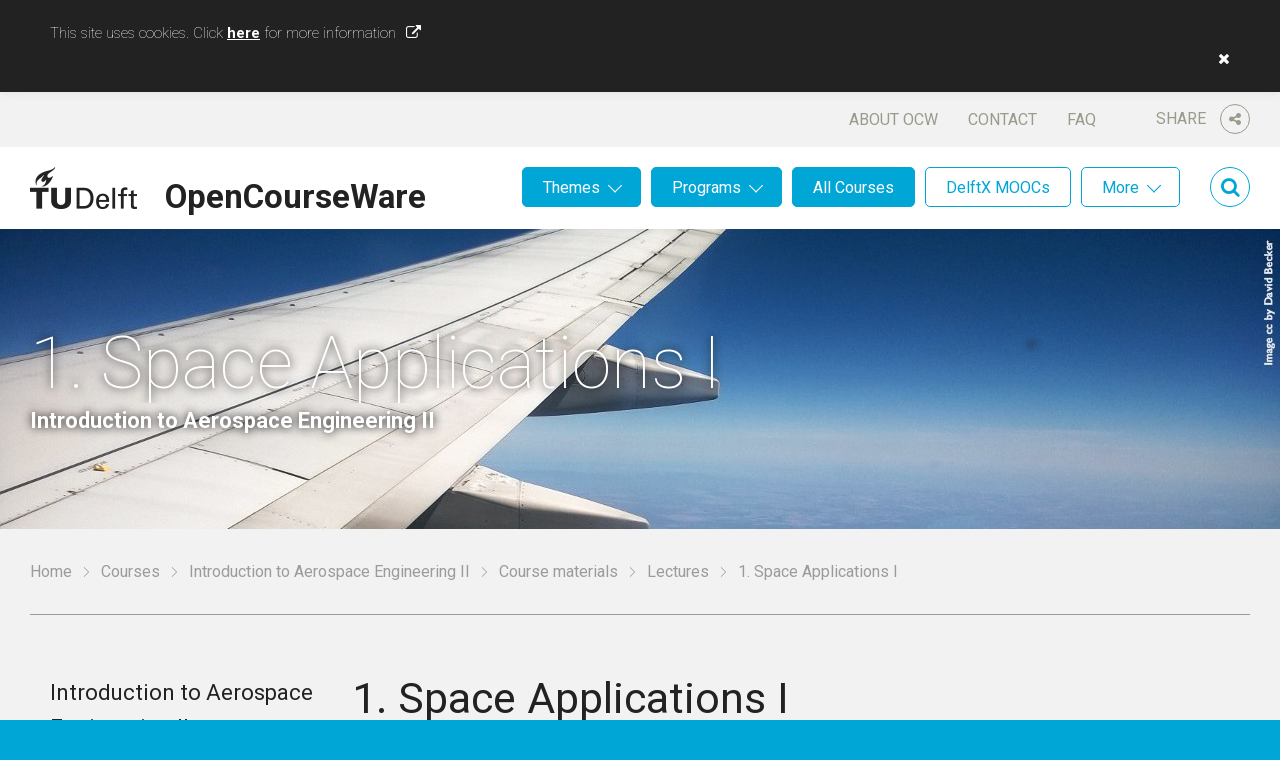

--- FILE ---
content_type: text/html; charset=utf-8
request_url: https://collegerama.tudelft.nl/Mediasite/Play/36ab7f3872d6480780709473b9afd97b1d
body_size: 2200
content:


<!DOCTYPE html>

<html xmlns="http://www.w3.org/1999/xhtml">
<head><title>
	Space Applications 1
</title><link rel="icon" type="image/png" href="favicon.png" /><meta name="viewport" content="width=device-width, initial-scale=1.0" />
    <style>
        :root{background-color:#000}
        html, body {
            width: 100vw;
            height: 100vh;
            margin: 0;
            padding: 0;
        }
    </style>
    <script>
        window.SiteData = {
            ApplicationRoot: '/Mediasite/Play',
            ApplicationScriptsRoot: '/Mediasite/Play/Dist',
            PlayerService: '/Mediasite/PlayerService/PlayerService.svc/json',
            FileServer: 'https://collegerama.tudelft.nl/Mediasite/FileServer',
            WebAppsApi: '/Mediasite/MyMediasite/webapps-api',
            AntiForgeryToken: 'pWCsfiYbdBX31Sp6zsfphdVbZtqriZOkgE_lKJaviA4-oR9S0A8kwRwZ0b_h_ZsWzFwk2fwGHA0EhqNg5F2Lm6FAP7w1:CbS0sY1U-soVJbN3j97O8cuC-GpWzqsU0dMceF6tHDocWNJ3MqwpUP0vh_gXZCEQB1_9JoNCed-kp4dWv7wwry-sH6Y1',
            AntiForgeryHeaderName: 'X-SOFO-AntiForgeryHeader',
            LocalizedDictionary: [],
            Culture: 'en-US',
            UserName: "",
            DisplayName: "",
            UserEmailAddress: "",
            FullStoryOptOut: false,
            AuthTicket: '',
            CollectionId: '',
            PresentationId: '36ab7f3872d6480780709473b9afd97b1d',
            SystemFont: 'Default',
            VersionNumber: "8.47.0",
            IsSiteEnvironmentHosting: false,
        }

        document.documentElement.setAttribute("lang", 'en-US');
    </script>
   <script>
       if (true) {
           (function (apiKey) {
               (function (p, e, n, d, o) {
                   var v, w, x, y, z; o = p[d] = p[d] || {}; o._q = o._q || [];
                   v = ['initialize', 'identify', 'updateOptions', 'pageLoad', 'track']; for (w = 0, x = v.length; w < x; ++w)(function (m) {
                       o[m] = o[m] || function () { o._q[m === v[0] ? 'unshift' : 'push']([m].concat([].slice.call(arguments, 0))); };
                   })(v[w]);
                   y = e.createElement(n); y.async = !0; y.src = 'https://cdn.pendo.io/agent/static/' + apiKey + '/pendo.js';
                   z = e.getElementsByTagName(n)[0]; z.parentNode.insertBefore(y, z);
                   })(window, document, 'script', 'pendo');
                   pendo.initialize({
                       visitor: {
                           id: 'Anonymous',
                        mvp_version: 'MVP 8.47.0',
                        mvp_version_sort: 8047
                    },
                    account: {
                        id: 'collegerama.tudelft.nl',
                        site_name: 'TU Delft | NewMedia Centre - Collegerama',
                        site_id: '0edc3d1a-1895-43b8-a020-f4db931404e2'
                    }
                });
           })('bd31187c-0a97-49e2-40df-adbb8765581e');
       }
   </script>
    <script defer src="Dist/player-page/runtime.7e7e42ba11d06dd1ba51.js"></script>
    <script defer src="Dist/player-page/vendor.6066435cb48d4c92b7d7.js"></script>
    <script defer src="Dist/player-page/main.96ca489ce6acd2aecb45.js"></script>
    
    <script defer src="https://collegerama.tudelft.nl/Mediasite/Manage/Areas/Shared/Content/plugins/SystemFont/SystemFont.js"></script>
<meta property="og:type" content="article" /><meta property="og:title" content="Space Applications 1" /><meta property="og:url" content="https://collegerama.tudelft.nl/Mediasite/Play/36ab7f3872d6480780709473b9afd97b1d" /><meta property="og:image" content="https://collegerama.tudelft.nl/Mediasite/FileServer/Presentation/36ab7f3872d6480780709473b9afd97b1d/51f3b86f-88dc-4c53-ab1a-768e6e768817.jpg" /><meta property="og:image" content="https://collegerama.tudelft.nl/Mediasite/FileServer/d91dca0351ea4d579f07d9627b59a55c29/Presentation/36ab7f3872d6480780709473b9afd97b1d/slide_0001_248_186.jpg" /><meta property="og:image" content="https://collegerama.tudelft.nl/Mediasite/FileServer/Presenter/9b194ea8a8294495b76bddb198e760782a/108f00d241a2498080b684aa55a25379.jpg" /><meta property="og:image" content="https://collegerama.tudelft.nl/Mediasite/FileServer/Presenter/9b194ea8a8294495b76bddb198e760782a/a12ec6a91063410f894a4e08eafe79e0.jpg" /></head>
<body>
    <div class="mediasite-standalone-player-container">
        <video preload="auto" playsinline></video>
    </div>
</body>
</html>

--- FILE ---
content_type: text/css
request_url: https://ocw.tudelft.nl/wp-content/themes/tudelftocw/dist/css/main.min.css?ver=18
body_size: 16357
content:
@import 'https://maxcdn.bootstrapcdn.com/font-awesome/4.5.0/css/font-awesome.min.css';@import '//fonts.googleapis.com/css?family=Roboto:400,400italic,700,700italic,100,100italic';html{box-sizing:border-box}*,*::after,*::before{box-sizing:inherit}html{font-family:sans-serif;-ms-text-size-adjust:100%;-webkit-text-size-adjust:100%}body{margin:0}article,aside,details,figcaption,figure,footer,header,hgroup,main,menu,nav,section,summary{display:block}audio,canvas,progress,video{display:inline-block;vertical-align:baseline}audio:not([controls]){display:none;height:0}[hidden],template{display:none}a{background-color:transparent}a:active,a:hover{outline:0}abbr[title]{border-bottom:1px dotted}b,strong,.content dfn,.vc_column_text dfn,body .gform_wrapper .gform_heading dfn,.vc_expandable_text .vc_expandable_text__text dfn{font-weight:bold}dfn{font-style:italic}h1{font-size:2em;margin:0.67em 0}mark{background:#ff0;color:#000}small{font-size:80%}sub,sup{font-size:75%;line-height:0;position:relative;vertical-align:baseline}sup{top:-0.5em}sub{bottom:-0.25em}img{border:0}svg:not(:root){overflow:hidden}figure{margin:1em 40px}hr{box-sizing:content-box;height:0}pre{overflow:auto}code,kbd,pre,samp{font-family:monospace, monospace;font-size:1em}button,input,optgroup,select,textarea{color:inherit;font:inherit;margin:0}button{overflow:visible}button,select{text-transform:none}button,html input[type="button"],input[type="reset"],input[type="submit"]{-webkit-appearance:button;cursor:pointer}button[disabled],html input[disabled]{cursor:default}button::-moz-focus-inner,input::-moz-focus-inner{border:0;padding:0}input{line-height:normal}input[type="checkbox"],input[type="radio"]{box-sizing:border-box;padding:0}input[type="number"]::-webkit-inner-spin-button,input[type="number"]::-webkit-outer-spin-button{height:auto}input[type="search"]{-webkit-appearance:textfield;box-sizing:content-box}input[type="search"]::-webkit-search-cancel-button,input[type="search"]::-webkit-search-decoration{-webkit-appearance:none}fieldset{border:1px solid #c0c0c0;margin:0 2px;padding:0.35em 0.625em 0.75em}legend{border:0;padding:0}textarea{overflow:auto}optgroup{font-weight:bold}table{border-collapse:collapse;border-spacing:0}td,th{padding:0}:focus{outline:none}img{display:block}ul,ol,li{list-style:none}figure{margin:0px}fieldset{margin:0px;padding:0px;border:0px}*{margin:0px;padding:0px;box-sizing:border-box !important}html,body{font-family:"Roboto",sans-serif;line-height:1.6;color:#222;min-height:100%;background:#00a6d6;font-size:1rem}@media screen and (max-width: 480px){html,body{font-size:14px}}section,article{display:block}a{text-decoration:none;color:#00a6d6;transition:color 0.2s cubic-bezier(0.56, 0, 0, 1.6)}a:link,a:visited,a:active{text-decoration:none;color:#00a6d6}a:hover{text-decoration:underline;color:#006b8a}.clear::after{clear:both;content:"";display:table}.centered{padding-left:calc(( 100% - 1240px ) / 2);padding-right:calc(( 100% - 1240px ) / 2)}@media screen and (max-width: 1300px){.centered{width:100%;padding-right:30px;padding-left:30px}}.center,#cookie-law-info-bar>span{position:relative;width:100%;max-width:1240px;margin:0 auto}.center::after,#cookie-law-info-bar>span::after{clear:both;content:"";display:table}@media screen and (max-width: 1300px){.center,#cookie-law-info-bar>span{padding-right:30px;padding-left:30px}}@media screen and (max-width: 780px){.center,#cookie-law-info-bar>span{padding-right:20px;padding-left:20px}}@media screen and (max-width: 480px){.center,#cookie-law-info-bar>span{padding-right:20px;padding-left:20px}}.button,.vc_general.vc_btn3.vc_btn3-style-button--tudelft,.button:link,.vc_general.vc_btn3.vc_btn3-style-button--tudelft:link,.button:visited,.vc_general.vc_btn3.vc_btn3-style-button--tudelft:visited{margin-bottom:0;height:57.6px;line-height:27.6px;display:inline-block;cursor:pointer;text-align:center;vertical-align:middle;font-family:"Roboto",sans-serif;font-weight:normal;color:#fff;-ms-touch-action:manipulation;touch-action:manipulation;white-space:nowrap;border:0px solid #00a6d6;border-radius:3px;background:#00a6d6;padding:15px 20px;-webkit-user-select:none;-moz-user-select:none;-ms-user-select:none;user-select:none;font-size:1rem}.button.button--success,.button--success.vc_general.vc_btn3.vc_btn3-style-button--tudelft,.button:link.button--success,.vc_general.vc_btn3.vc_btn3-style-button--tudelft:link.button--success,.button:visited.button--success,.vc_general.vc_btn3.vc_btn3-style-button--tudelft:visited.button--success{border-color:#4cae4c;background:#5cb85c}.button.button--success:hover,.button--success.vc_general.vc_btn3.vc_btn3-style-button--tudelft:hover,.button.button--success[type='submit']:hover,.button--success[type='submit'].vc_general.vc_btn3.vc_btn3-style-button--tudelft:hover,.button.button--success[type='reset']:hover,.button--success[type='reset'].vc_general.vc_btn3.vc_btn3-style-button--tudelft:hover,.button.button--success[type='button']:hover,.button--success[type='button'].vc_general.vc_btn3.vc_btn3-style-button--tudelft:hover,.button.button--success:focus,.button--success.vc_general.vc_btn3.vc_btn3-style-button--tudelft:focus,.button.button--success.focus,.button--success.focus.vc_general.vc_btn3.vc_btn3-style-button--tudelft,.button:link.button--success:hover,.vc_general.vc_btn3.vc_btn3-style-button--tudelft:link.button--success:hover,.button:link.button--success[type='submit']:hover,.vc_general.vc_btn3.vc_btn3-style-button--tudelft:link.button--success[type='submit']:hover,.button:link.button--success[type='reset']:hover,.vc_general.vc_btn3.vc_btn3-style-button--tudelft:link.button--success[type='reset']:hover,.button:link.button--success[type='button']:hover,.vc_general.vc_btn3.vc_btn3-style-button--tudelft:link.button--success[type='button']:hover,.button:link.button--success:focus,.vc_general.vc_btn3.vc_btn3-style-button--tudelft:link.button--success:focus,.button:link.button--success.focus,.vc_general.vc_btn3.vc_btn3-style-button--tudelft:link.button--success.focus,.button:visited.button--success:hover,.vc_general.vc_btn3.vc_btn3-style-button--tudelft:visited.button--success:hover,.button:visited.button--success[type='submit']:hover,.vc_general.vc_btn3.vc_btn3-style-button--tudelft:visited.button--success[type='submit']:hover,.button:visited.button--success[type='reset']:hover,.vc_general.vc_btn3.vc_btn3-style-button--tudelft:visited.button--success[type='reset']:hover,.button:visited.button--success[type='button']:hover,.vc_general.vc_btn3.vc_btn3-style-button--tudelft:visited.button--success[type='button']:hover,.button:visited.button--success:focus,.vc_general.vc_btn3.vc_btn3-style-button--tudelft:visited.button--success:focus,.button:visited.button--success.focus,.vc_general.vc_btn3.vc_btn3-style-button--tudelft:visited.button--success.focus{border-color:#4cae4c;background-color:#4cae4c}.button:hover,.vc_general.vc_btn3.vc_btn3-style-button--tudelft:hover,.button[type='submit']:hover,[type='submit'].vc_general.vc_btn3.vc_btn3-style-button--tudelft:hover,.button[type='reset']:hover,[type='reset'].vc_general.vc_btn3.vc_btn3-style-button--tudelft:hover,.button[type='button']:hover,[type='button'].vc_general.vc_btn3.vc_btn3-style-button--tudelft:hover,.button:focus,.vc_general.vc_btn3.vc_btn3-style-button--tudelft:focus,.button.focus,.focus.vc_general.vc_btn3.vc_btn3-style-button--tudelft,.button:link:hover,.vc_general.vc_btn3.vc_btn3-style-button--tudelft:link:hover,.button:link[type='submit']:hover,.vc_general.vc_btn3.vc_btn3-style-button--tudelft:link[type='submit']:hover,.button:link[type='reset']:hover,.vc_general.vc_btn3.vc_btn3-style-button--tudelft:link[type='reset']:hover,.button:link[type='button']:hover,.vc_general.vc_btn3.vc_btn3-style-button--tudelft:link[type='button']:hover,.button:link:focus,.vc_general.vc_btn3.vc_btn3-style-button--tudelft:link:focus,.button:link.focus,.vc_general.vc_btn3.vc_btn3-style-button--tudelft:link.focus,.button:visited:hover,.vc_general.vc_btn3.vc_btn3-style-button--tudelft:visited:hover,.button:visited[type='submit']:hover,.vc_general.vc_btn3.vc_btn3-style-button--tudelft:visited[type='submit']:hover,.button:visited[type='reset']:hover,.vc_general.vc_btn3.vc_btn3-style-button--tudelft:visited[type='reset']:hover,.button:visited[type='button']:hover,.vc_general.vc_btn3.vc_btn3-style-button--tudelft:visited[type='button']:hover,.button:visited:focus,.vc_general.vc_btn3.vc_btn3-style-button--tudelft:visited:focus,.button:visited.focus,.vc_general.vc_btn3.vc_btn3-style-button--tudelft:visited.focus{color:#fff;text-decoration:none;border-color:#222;background-color:#222}.button:active,.vc_general.vc_btn3.vc_btn3-style-button--tudelft:active,.button.active,.active.vc_general.vc_btn3.vc_btn3-style-button--tudelft,.button:link:active,.vc_general.vc_btn3.vc_btn3-style-button--tudelft:link:active,.button:link.active,.vc_general.vc_btn3.vc_btn3-style-button--tudelft:link.active,.button:visited:active,.vc_general.vc_btn3.vc_btn3-style-button--tudelft:visited:active,.button:visited.active,.vc_general.vc_btn3.vc_btn3-style-button--tudelft:visited.active{background-image:none}.button:disabled,.vc_general.vc_btn3.vc_btn3-style-button--tudelft:disabled,.button.disabled,.disabled.vc_general.vc_btn3.vc_btn3-style-button--tudelft,.button:link:disabled,.vc_general.vc_btn3.vc_btn3-style-button--tudelft:link:disabled,.button:link.disabled,.vc_general.vc_btn3.vc_btn3-style-button--tudelft:link.disabled,.button:visited:disabled,.vc_general.vc_btn3.vc_btn3-style-button--tudelft:visited:disabled,.button:visited.disabled,.vc_general.vc_btn3.vc_btn3-style-button--tudelft:visited.disabled{color:#999;background-color:#efefef}.content,.vc_column_text{font-family:"Roboto",sans-serif;line-height:1.6;color:#222;font-size:1rem}.content::after,.vc_column_text::after{clear:both;content:"";display:table}.content address,.vc_column_text address{margin:0 0 40px;display:block;font-style:italic}.content address *:last-child,.vc_column_text address *:last-child{margin-bottom:0}.content .align-none,.vc_column_text .align-none,.content .alignnone,.vc_column_text .alignnone{display:inline}.content .align-center,.vc_column_text .align-center,.content .aligncenter,.vc_column_text .aligncenter{margin:0 auto;text-align:center}.content .align-left,.vc_column_text .align-left,.content .alignleft,.vc_column_text .alignleft{margin:0 40px 40px 0;float:left}.content .align-right,.vc_column_text .align-right,.content .alignright,.vc_column_text .alignright{margin:0 0 40px 40px;float:right}.content .wp-caption,.vc_column_text .wp-caption,.content figure,.vc_column_text figure{margin:0 0 40px}.content .wp-caption .wp-caption-text,.vc_column_text .wp-caption .wp-caption-text,.content .wp-caption figcaption,.vc_column_text .wp-caption figcaption,.content figure .wp-caption-text,.vc_column_text figure .wp-caption-text,.content figure figcaption,.vc_column_text figure figcaption{margin-top:5px;font-style:italic}.content blockquote,.vc_column_text blockquote{margin:0 0 40px;padding:20px;line-height:1.5;font-style:italic;border:1px solid #ddd;border-radius:5px}.content blockquote *:last-child,.vc_column_text blockquote *:last-child{margin-bottom:0}.content pre,.vc_column_text pre,.content code,.vc_column_text code{margin:40px 0;white-space:pre;font:100% 'andale mono', 'lucida console', monospace;line-height:1.5}.content pre *:last-child,.vc_column_text pre *:last-child,.content code *:last-child,.vc_column_text code *:last-child{margin-bottom:0}.content ul,.vc_column_text ul,.content ol,.vc_column_text ol{margin:0 40px 40px}.content li ul,.vc_column_text li ul,.content li ol,.vc_column_text li ol{margin:0 40px}.content ul,.vc_column_text ul,.content ul li,.vc_column_text ul li{list-style-type:disc}.content ol,.vc_column_text ol,.content ol li,.vc_column_text ol li{list-style-type:decimal}.content dl,.vc_column_text dl{margin:0 0 40px}.content dl dt,.vc_column_text dl dt{font-weight:bold}.content dl dd,.vc_column_text dl dd{margin-left:40px}.content table,.vc_column_text table{margin:0 0 40px;width:100%}.content table caption,.vc_column_text table caption{color:#000;border-bottom:1px solid #ccc;background:#fff;padding:10px;font-size:1.5rem}.content table th,.vc_column_text table th,.content table td,.vc_column_text table td{border-bottom:1px solid #ccc;background:#fff;padding:10px}.content table th,.vc_column_text table th{text-align:left;font-weight:bold}.content table thead th,.vc_column_text table thead th{background:#efefef}.content table tfoot,.vc_column_text table tfoot{font-style:italic}.content h1,.vc_column_text h1,.content h2,.vc_column_text h2,.content h3,.vc_column_text h3,.content h4,.vc_column_text h4,.content h5,.vc_column_text h5,.content h6,.vc_column_text h6{margin:0px 0px 20px;font-family:inherit;font-weight:normal;line-height:1.1;color:inherit}.content h1,.vc_column_text h1{margin-bottom:40px;font-size:2.6875rem}.content h2,.vc_column_text h2{font-size:1.375rem}.content h3,.vc_column_text h3{font-size:1.25rem}.content h4,.vc_column_text h4{margin-bottom:5px;font-size:1.125rem}.content h5,.vc_column_text h5{margin-bottom:5px;font-size:1rem}.content h6,.vc_column_text h6{margin-bottom:0px;font-size:.875rem}.content p,.vc_column_text p{margin:0 0 40px}.content strong,.vc_column_text strong,.content dfn,.vc_column_text dfn,.content body .gform_wrapper .gform_heading dfn,body .gform_wrapper .gform_heading .content dfn,.vc_column_text body .gform_wrapper .gform_heading dfn,body .gform_wrapper .gform_heading .vc_column_text dfn,.content .vc_expandable_text .vc_expandable_text__text dfn,.vc_expandable_text .vc_expandable_text__text .content dfn,.vc_column_text .vc_expandable_text .vc_expandable_text__text dfn,.vc_expandable_text .vc_expandable_text__text .vc_column_text dfn{font-weight:bold}.content em,.vc_column_text em,.content dfn,.vc_column_text dfn,.content body .gform_wrapper .gform_heading dfn,body .gform_wrapper .gform_heading .content dfn,.vc_column_text body .gform_wrapper .gform_heading dfn,body .gform_wrapper .gform_heading .vc_column_text dfn,.content .vc_expandable_text .vc_expandable_text__text dfn,.vc_expandable_text .vc_expandable_text__text .content dfn,.vc_column_text .vc_expandable_text .vc_expandable_text__text dfn,.vc_expandable_text .vc_expandable_text__text .vc_column_text dfn{font-style:italic}.content sup,.vc_column_text sup,.content sub,.vc_column_text sub{line-height:0}@media screen and (max-width: 480px){.content img.align-left,.vc_column_text img.align-left,.content img.alignleft,.vc_column_text img.alignleft,.content img.align-right,.vc_column_text img.align-right,.content img.alignright,.vc_column_text img.alignright{max-width:50%}}fieldset{margin-bottom:40px;border:0px solid #ccc;border-radius:0px;padding:0}fieldset *:last-child{margin-bottom:0}fieldset>p{margin-bottom:40px}fieldset>p::after{clear:both;content:"";display:table}legend{color:#666;border:1px solid #ccc;border-radius:5px;background:#fff;padding:5px 10px}label:not(.radio):not(.checkbox):not(.error){display:block;text-transform:uppercase;font-weight:normal;color:#222;margin-bottom:10px;font-size:.75rem}label.radio{display:inline-block;height:40px;line-height:40px;margin:0 10px 0 1px}label.checkbox{display:inline-block;height:40px;line-height:40px;margin:0 10px}label.error,body .gform_wrapper .gform_body .gform_fields .gfield.gfield_error .validation_message,body .gform_wrapper .gform_body .gform_fields .gfield .validation_message{position:relative;display:inline-block;color:#fff;border-radius:3px;background:#d6001e;margin-top:10px;padding:5px 10px}label.error:before,body .gform_wrapper .gform_body .gform_fields .gfield.gfield_error .validation_message:before,body .gform_wrapper .gform_body .gform_fields .gfield .validation_message:before{display:block;content:'';width:0;height:0;border-left:5px solid transparent;border-right:5px solid transparent;border-bottom:5px solid #d6001e;position:absolute;top:-5px;left:10px}button,input,select,textarea{display:block;width:100%;height:40px;font-family:"Roboto",sans-serif;color:#333;border:0px solid #00a6d6;border-width:0 0 1px 0;border-radius:0px;background:#fff;margin-bottom:20px;padding:0 10px;font-size:1rem}button::-webkit-input-placeholder,input::-webkit-input-placeholder,select::-webkit-input-placeholder,textarea::-webkit-input-placeholder{color:#000}button::-moz-placeholder,input::-moz-placeholder,select::-moz-placeholder,textarea::-moz-placeholder{color:#000}button:-moz-placeholder,input:-moz-placeholder,select:-moz-placeholder,textarea:-moz-placeholder{color:#000}button:-ms-input-placeholder,input:-ms-input-placeholder,select:-ms-input-placeholder,textarea:-ms-input-placeholder{color:#000}button:focus:not(:-moz-read-only):not([type='submit']):not([type='reset']):not([type='button']),input:focus:not(:-moz-read-only):not([type='submit']):not([type='reset']):not([type='button']),select:focus:not(:-moz-read-only):not([type='submit']):not([type='reset']):not([type='button']),textarea:focus:not(:-moz-read-only):not([type='submit']):not([type='reset']):not([type='button']){border-color:#00a6d6}button:focus:not(:read-only):not([type='submit']):not([type='reset']):not([type='button']),input:focus:not(:read-only):not([type='submit']):not([type='reset']):not([type='button']),select:focus:not(:read-only):not([type='submit']):not([type='reset']):not([type='button']),textarea:focus:not(:read-only):not([type='submit']):not([type='reset']):not([type='button']){border-color:#00a6d6}button.error,input.error,body .gform_wrapper .gform_body .gform_fields .gfield.gfield_error input,select.error,body .gform_wrapper .gform_body .gform_fields .gfield.gfield_error select,textarea.error,body .gform_wrapper .gform_body .gform_fields .gfield.gfield_error textarea{border-color:#d6001e}button:disabled,input:disabled,select:disabled,textarea:disabled{color:#999;background-color:#efefef}button[type='radio'],button[type='checkbox'],input[type='radio'],input[type='checkbox'],select[type='radio'],select[type='checkbox'],textarea[type='radio'],textarea[type='checkbox']{display:inline-block;height:auto;margin-right:10px;padding:0}button[type='radio'],button[type='checkbox'],button[type='submit'],button[type='reset'],button[type='button'],input[type='radio'],input[type='checkbox'],input[type='submit'],input[type='reset'],input[type='button'],select[type='radio'],select[type='checkbox'],select[type='submit'],select[type='reset'],select[type='button'],textarea[type='radio'],textarea[type='checkbox'],textarea[type='submit'],textarea[type='reset'],textarea[type='button']{display:inline-block;width:auto}button{display:inline-block;width:auto}button,input[type='submit'],input[type='reset'],input[type='button']{height:50px;border:0px;color:#fff;background-color:#00a6d6;padding-right:25px;padding-left:25px}button:hover,input[type='submit']:hover,input[type='reset']:hover,input[type='button']:hover{color:#fff;background-color:#222 !important}select{-webkit-appearance:none;-moz-appearance:none;-ms-appearance:none;-o-appearance:none;appearance:none;background-image:url(../../img/bg-select.png);background-position:right 10px center;background-repeat:no-repeat}textarea{width:100%;height:200px}.ratio,audio,embed,iframe,object,video{margin-bottom:40px}.ratio{position:relative;display:block;height:0;padding:0;overflow:hidden}.ratio embed,.ratio iframe,.ratio object,.ratio video{height:100%;width:100%;border:0;position:absolute;top:0;right:0;bottom:0;left:0}.ratio--16x9{padding-bottom:56.25%}.ratio--4x3{padding-bottom:75%}.base-teaser,.overview ul li,.vc_ocw_blog,.vc_teacher,.vc_teaser{cursor:pointer;background:#fff;position:relative}.base-teaser:after,.overview ul li:after,.vc_ocw_blog:after,.vc_teacher:after,.vc_teaser:after{width:100%;height:1px;display:block;content:'';background:#00a6d6;position:absolute;bottom:0px;left:0px;transition:height 0.2s cubic-bezier(0.56, 0, 0, 1.6)}.base-teaser:hover:after,.overview ul li:hover:after,.vc_ocw_blog:hover:after,.vc_teacher:hover:after,.vc_teaser:hover:after{height:5px}.base-teaser:hover img,.overview ul li:hover img,.vc_ocw_blog:hover img,.vc_teacher:hover img,.vc_teaser:hover img{opacity:0.5}.base-teaser figure,.overview ul li figure,.vc_ocw_blog figure,.vc_teacher figure,.vc_teaser figure{background:#222;margin:-25px -25px 25px}.base-teaser img,.overview ul li img,.vc_ocw_blog img,.vc_teacher img,.vc_teaser img{width:100%;transition:opacity 0.2s cubic-bezier(0, 0, 0, 1)}.base-teaser h3,.overview ul li h3,.vc_ocw_blog h3,.vc_teacher h3,.vc_teaser h3{font-weight:normal;color:#00a6d6;margin-bottom:25px;font-size:1.375rem}.base-teaser .base-teaser__text,.overview ul li .base-teaser__text,.vc_ocw_blog .base-teaser__text,.vc_teacher .base-teaser__text,.vc_teaser .base-teaser__text,.base-teaser a,.overview ul li a,.vc_ocw_blog a,.vc_teacher a,.vc_teaser a{display:block;color:#222;background:#fff;padding:25px}.base-teaser .base-teaser__text:hover,.overview ul li .base-teaser__text:hover,.vc_ocw_blog .base-teaser__text:hover,.vc_teacher .base-teaser__text:hover,.vc_teaser .base-teaser__text:hover,.base-teaser a:hover,.overview ul li a:hover,.vc_ocw_blog a:hover,.vc_teacher a:hover,.vc_teaser a:hover{text-decoration:none}.wrapper{width:100%}.wrapper::after{clear:both;content:"";display:table}.wrapper.wrapper--body{background-color:#f2f2f2}.activities.activities--bordered>li ul{border:0px;padding-top:0;padding-bottom:0}.activities.activities--bordered>li ul li{border-bottom:1px solid #9b9b8b;margin-bottom:0;padding-top:10px;padding-bottom:10px}.activities>li{margin-bottom:40px}.activities>li h4{font-weight:normal;border-bottom:1px solid #00a6d6;padding-top:20px;padding-bottom:20px;position:relative;font-size:1.375rem}.activities>li h4 span.course-title{display:inline-block;color:inherit;padding-top:3px;padding-left:60px}.activities>li h4 span.course-title:before{display:block;width:40px;height:40px;line-height:40px;text-align:center;color:#fff;border-radius:3px;background:#00a6d6;position:absolute;top:0px;left:0px}.activities>li h4 span.course-title span{color:#9b9b8b}.activities>li h4.expand:after{display:none}.activities>li ul{border-bottom:1px solid #9b9b8b;padding-top:20px;padding-bottom:20px}.activities>li ul li{margin-bottom:10px}.activities>li ul li:last-child{margin-bottom:0}.activities>li ul li a{display:block;min-height:40px;text-decoration:underline;font-weight:bold;color:#222;padding-top:5px;padding-left:60px}.activities>li ul li a:hover{text-decoration:none}.activities>li ul li a:before{display:block;width:40px;height:40px;line-height:40px;text-align:center;color:#fff;border-radius:3px;background:#00a6d6;padding:0;position:absolute;top:0px;left:0px;font-size:1rem}.article{margin-bottom:60px;float:right;display:block;margin-left:2.3576515979%;width:57.3509785009%;margin-right:17.0596085997%}.article:last-child{margin-left:0}@media screen and (max-width: 1000px){.article{float:right;display:block;margin-left:2.3576515979%;width:65.8807828007%;margin-right:0%}.article:last-child{margin-left:0}}@media screen and (max-width: 780px){.article{margin-bottom:30px;float:right;display:block;margin-left:2.3576515979%;width:100%;margin-left:0}.article:last-child{margin-left:0}}.article>h1{font-family:inherit;font-weight:normal;line-height:1.1;color:inherit;margin-top:0;margin-bottom:40px;font-size:2.6875rem}.article p a,.article li a{text-decoration:underline;color:#222}.article p a:hover,.article li a:hover{color:#00a6d6}.article .article__results{border-bottom:1px solid #00a6d6;padding-bottom:20px}.article .article__listing li{border-bottom:1px solid #9b9b8b;padding-top:20px;padding-bottom:20px}.article .article__listing li h4{font-weight:bold}.article .article__listing li h4 a{text-decoration:underline;color:inherit}.article .article__listing li h4 a:hover{text-decoration:none}.article .article__listing li .article__link-list,.article .article__listing li .listing .listing__link-list,.listing .article .article__listing li .listing__link-list{margin-bottom:0}.article .article__link-list,.article .listing .listing__link-list,.listing .article .listing__link-list{margin-bottom:40px}.article .article__link-list .label,.article .listing .listing__link-list .label,.listing .article .listing__link-list .label{display:inline-block;width:180px}.article .article__link-list .label.label--small,.article .listing .listing__link-list .label.label--small,.listing .article .listing__link-list .label.label--small{width:85px}.article .article__link-list a,.article .listing .listing__link-list a,.listing .article .listing__link-list a{text-decoration:none;text-transform:uppercase;color:#9b9b8b;padding-right:5px;font-size:.75rem}.article .article__link-list a:before,.article .listing .listing__link-list a:before,.listing .article .listing__link-list a:before{content:'#'}.banner{display:block;width:100%;height:300px;background:#222222 no-repeat center top;background-size:cover}@media screen and (max-width: 780px){.banner{overflow:hidden;height:250px}}@media screen and (max-width: 480px){.banner{height:200px}}.banner h1{overflow:hidden;max-height:255px;text-overflow:ellipsis;line-height:1.1;font-weight:100;text-shadow:0 0 10px #000000;color:#ffffff;margin:0;padding-top:95px;font-size:4.5rem}@media screen and (max-width: 780px){.banner h1{max-height:250px;padding-top:60px;font-size:3rem}}@media screen and (max-width: 480px){.banner h1{max-height:200px;padding-top:30px;font-size:2.125rem}}.banner .banner__subtitle{font-weight:bold;text-shadow:0 0 10px #000000;color:#ffffff;font-size:1.375rem}@media screen and (max-width: 480px){.banner .banner__subtitle{margin-top:10px;font-size:1rem}}.breadcrumbs{margin-bottom:60px}@media screen and (max-width: 780px){.breadcrumbs{margin-bottom:30px}}.breadcrumbs>span{display:block;color:#9b9b9b;border-bottom:1px solid #9b9b9b;padding-top:30px;padding-bottom:30px}.breadcrumbs>span>span>span,.breadcrumbs>span>span a{color:#9b9b9b;padding-right:25px;position:relative}.breadcrumbs>span>span>span:before,.breadcrumbs>span>span a:before{display:block;width:0;height:0;content:'';border:5px solid transparent;border-left-color:#9b9b9b;position:absolute;top:5px;right:3px}.breadcrumbs>span>span>span:after,.breadcrumbs>span>span a:after{display:block;width:0;height:0;content:'';border:5px solid transparent;border-left-color:#f2f2f2;position:absolute;top:5px;right:4px}.breadcrumbs>span>span>span:last-child,.breadcrumbs>span>span a:last-child{padding-right:0}.breadcrumbs>span>span>span:last-child:before,.breadcrumbs>span>span>span:last-child:after,.breadcrumbs>span>span a:last-child:before,.breadcrumbs>span>span a:last-child:after{display:none}.breadcrumbs>span>span a:hover{text-decoration:none;color:#222222}.buttons{margin-bottom:40px}.buttons ul{margin-bottom:10px}.buttons ul::after{clear:both;content:"";display:table}.buttons ul:last-child{margin-bottom:0}.buttons ul li{margin-bottom:10px;float:left;display:block;margin-right:4.1109178249%;width:47.9445410876%}.buttons ul li:last-child{margin-right:0}.buttons ul li:nth-child(2n){margin-right:0}.buttons ul li:nth-child(2n+1){clear:left}@media screen and (max-width: 480px){.buttons ul li{float:left;display:block;margin-right:2.3576515979%;width:100%;margin-right:0}.buttons ul li:last-child{margin-right:0}}.buttons ul li:nth-child(2n){float:right}.buttons ul li.buttons__icon a{color:#00a6d6;border-radius:0px;background:transparent;padding-left:70px}.buttons ul li.buttons__icon a:hover{color:#222;background:transparent}.buttons ul li.buttons__icon a:hover:before{background-color:#222}.buttons ul li.buttons__icon a:before{color:#fff;border-radius:5px;background-color:#00a6d6}.buttons ul li a{display:block;height:60px;line-height:60px;color:#fff;border-radius:5px;background:#00a6d6;padding-left:60px;position:relative}.buttons ul li a:hover{text-decoration:none;background:#222}.buttons ul li a:before{display:block;width:60px;height:60px;line-height:60px;text-align:center;position:absolute;top:0px;left:0px}#cookie-law-info-bar{z-index:8000;display:block;width:100%;line-height:26px;color:#ffffff !important;border:0px !important;background:#222222 !important;padding-top:20px;padding-bottom:20px;position:relative;bottom:0px;left:0px}#cookie-law-info-bar>span{display:block}#cookie-law-info-bar>span::after{clear:both;content:"";display:table}#cookie-law-info-bar>span p{float:left;display:inline-block;line-height:26px}#cookie-law-info-bar>span p:after{content:'\f08e';font-family:FontAwesome;font-style:normal;font-weight:normal;padding-left:10px}#cookie-law-info-bar .cli-plugin-main-link{text-decoration:underline;color:#ffffff !important}#cookie-law-info-bar .cli-plugin-main-link:hover{text-decoration:none}#cookie-law-info-bar #cookie_action_close_header{float:right;background:transparent !important}#cookie-law-info-bar #cookie_action_close_header:hover{text-decoration:none;color:#efefef}#cookie-law-info-bar #cookie_action_close_header:after{content:'\f00d';font-family:FontAwesome;font-style:normal;font-weight:normal;padding-left:10px}.course-info table{width:100%}.course-info .body>form>.sisBody>tbody>tr>td>.sisBody>tbody>tr:nth-child(even)>td{background:#ffffff}.course-info .body>form>.sisBody>tbody>tr>td>.sisBody>tbody>tr>td{padding:10px}.course-info .body>form>.sisBody>tbody>tr>td>.sisBody>tbody>tr>td:first-child{padding-right:20px}.course-info .body>form>.sisBody>tbody>tr>td>.sisBody>tbody>tr>td table{border:0px !important}.course-info .body>form>.sisBody>tbody>tr>td>.sisBody>tbody>tr>td table tr th,.course-info .body>form>.sisBody>tbody>tr>td>.sisBody>tbody>tr>td table tr td{font-weight:normal;text-align:left}.expand{cursor:pointer}.expand:after{display:block;width:10px;height:10px;border-style:solid;border-width:1px 0 0 1px;border-color:#00a6d6;content:'';margin-top:-10px;position:absolute;top:50%;right:2px;-webkit-transform:rotate(225deg) translate(-25%, -25%);transform:rotate(225deg) translate(-25%, -25%)}.expand.expand--showing:after{-webkit-transform:rotate(45deg);transform:rotate(45deg)}.footer{color:#ffffff;background-color:#00a6d6;padding-top:45px;padding-bottom:105px}.footer::after{clear:both;content:"";display:table}.footer a{color:#ffffff}.footer .footer__social-media{float:left;display:block;margin-right:2.3576515979%;width:48.821174201%}.footer .footer__social-media:last-child{margin-right:0}@media screen and (max-width: 1300px){.footer .footer__social-media{float:left;display:block;margin-right:2.3576515979%;width:100%;margin-right:0;padding-bottom:80px}.footer .footer__social-media::after{clear:both;content:"";display:table}.footer .footer__social-media:last-child{margin-right:0}}@media screen and (max-width: 780px){.footer .footer__social-media{padding-bottom:40px}}.footer .footer__social-media .title{font-weight:100;font-size:3rem}@media screen and (max-width: 480px){.footer .footer__social-media .title{font-size:2.25rem}}.footer .footer__social-media ul{margin-top:15px;margin-bottom:40px}.footer .footer__social-media ul::after{clear:both;content:"";display:table}.footer .footer__social-media ul li{float:left;margin-right:10px}.footer .footer__social-media ul li a{overflow:hidden;display:block;width:40px;height:40px;line-height:40px;text-align:center;border:1px solid #ffffff;border-radius:50%}.footer .footer__social-media ul li a:hover{text-decoration:none;color:#222222;border-color:#222222}.footer .footer__social-media ul li a:before{display:block;width:40px;height:40px;line-height:40px;text-align:center;font-size:1.25rem}.footer .footer__social-media .itunes-u{display:inline-block;padding-top:5px;padding-left:80px;position:relative}@media screen and (max-width: 1300px){.footer .footer__social-media .itunes-u{padding-left:50px}}.footer .footer__social-media .itunes-u:before{display:inline-block;width:60px;height:60px;line-height:60px;text-align:center;font-size:30px;border:1px solid #ffffff;border-radius:50%;position:absolute;top:0px;left:0px}@media screen and (max-width: 1300px){.footer .footer__social-media .itunes-u:before{width:40px;height:40px;line-height:40px;font-size:25px}}.footer .footer__widget{float:left;display:block;margin-right:2.3576515979%;width:14.7019570017%}.footer .footer__widget:last-child{margin-right:0}@media screen and (max-width: 1300px){.footer .footer__widget{float:left;display:block;margin-right:2.3576515979%;width:27.4966634515%}.footer .footer__widget:last-child{margin-right:0}}@media screen and (max-width: 780px){.footer .footer__widget{float:left;display:block;margin-right:2.3576515979%;width:48.821174201%}.footer .footer__widget:last-child{margin-right:0}}@media screen and (max-width: 480px){.footer .footer__widget{float:left;display:block;margin-right:2.3576515979%;width:100%;margin-right:0;margin-bottom:40px}.footer .footer__widget:last-child{margin-right:0}.footer .footer__widget::after{clear:both;content:"";display:table}.footer .footer__widget:last-child{margin-bottom:0}}.footer .footer__widget .title{margin-bottom:40px;font-size:1.375rem}@media screen and (max-width: 780px){.footer .footer__widget.widget_nav_menu{float:left;display:block;margin-right:2.3576515979%;width:100%;margin-right:0;padding-bottom:40px}.footer .footer__widget.widget_nav_menu:last-child{margin-right:0}.footer .footer__widget.widget_nav_menu::after{clear:both;content:"";display:table}}.footer .footer__widget.widget_nav_menu li{margin-bottom:30px}@media screen and (max-width: 780px){.footer .footer__widget.widget_nav_menu li{float:left;margin-right:60px}}@media screen and (max-width: 480px){.footer .footer__widget.widget_nav_menu li{float:left;display:block;margin-right:2.3576515979%;width:48.821174201%}.footer .footer__widget.widget_nav_menu li:last-child{margin-right:0}.footer .footer__widget.widget_nav_menu li:nth-child(2n){margin-right:0}.footer .footer__widget.widget_nav_menu li:nth-child(2n+1){clear:left}}.footer .footer__widget.widget_nav_menu li:last-child{margin-bottom:0}.footer .footer__widget.widget_nav_menu li a{display:inline-block;position:relative;padding-left:15px}.footer .footer__widget.widget_nav_menu li a:before{position:absolute;top:5px;left:0px;display:block;width:0;height:0;content:'';border:6px solid transparent;border-left-color:#fff}.footer .footer__widget.widget_nav_menu li a:after{position:absolute;top:5px;left:-1px;display:block;width:0;height:0;content:'';border:6px solid transparent;border-left-color:#00a6d6}.footer .footer__widget.widget_text img{margin-bottom:20px}.header .header__top{background:#f2f2f2}.header .header__top::after{clear:both;content:"";display:table}.header .header__top nav{float:right;padding-top:15px;padding-bottom:15px}@media screen and (max-width: 780px){.header .header__top nav{padding-top:10px;padding-bottom:10px}}@media screen and (max-width: 480px){.header .header__top nav{float:left;padding-top:7px;padding-bottom:7px}}.header .header__top nav ul::after{clear:both;content:"";display:table}.header .header__top nav ul li{float:left;margin-left:30px}@media screen and (max-width: 480px){.header .header__top nav ul li{margin-left:20px}}.header .header__top nav ul li:first-child{margin-left:0}.header .header__top nav ul li a{text-transform:uppercase;color:#9b9b8b}.header .header__top nav ul li a:hover{text-decoration:none;color:#222222}.header .header__bottom{background:#ffffff;padding-top:20px;padding-bottom:20px}.header .header__bottom::after{clear:both;content:"";display:table}.header .header__logo{float:left;display:block;height:42px;line-height:1;font-weight:bold;color:#222;padding-top:13px;padding-left:135px;font-size:2.0625rem;background-image:url(../../img/logo.png);background-position:left center;background-repeat:no-repeat}@media screen and (max-width: 1200px){.header .header__logo{float:none;margin-bottom:20px}}@media screen and (max-width: 700px){.header .header__logo{float:left}}@media screen and (max-width: 570px){.header .header__logo{background-position:left top;padding-top:60px;padding-left:0;font-size:1.125rem}}.header .header__logo:hover{text-decoration:none}.header .header__share{float:right;padding-top:12px;padding-left:60px}@media screen and (max-width: 780px){.header .header__share{padding-top:8px}}@media screen and (max-width: 480px){.header .header__share{padding-top:5px;padding-bottom:5px;padding-left:10px}}.header .header__share span{display:block;cursor:pointer;line-height:30px;text-transform:uppercase;color:#9b9b8b}@media screen and (max-width: 480px){.header .header__share span{overflow:hidden;width:30px;position:relative}}.header .header__share span:hover{text-decoration:none;color:#222222}.header .header__share span:hover i{color:#222222;border-color:#222222}.header .header__share span i{display:inline-block;width:30px;height:30px;line-height:22px;text-align:center;color:#9b9b8b;border:1px solid #9b9b8b;border-radius:50%;margin-left:10px;position:relative;top:-3px}@media screen and (max-width: 480px){.header .header__share span i{z-index:5;background:#f2f2f2;margin-left:0;position:absolute;top:0px;right:0px;bottom:0px;left:0px}}.header .header__share span i:before{padding:0;font-size:.875rem}.header .header__mobile-menu{float:right;display:none;width:40px;height:40px;line-height:40px;text-align:center;text-decoration:none;color:#00a6d6;border:1px solid #00a6d6;border-radius:50%;font-size:1.25rem;margin-top:10px}@media screen and (max-width: 700px){.header .header__mobile-menu{display:block}}@media screen and (max-width: 570px){.header .header__mobile-menu{margin-top:25px}}.header .header__mobile-menu:before{content:'\f0c9';font-family:FontAwesome;display:block;width:40px;height:40px;line-height:40px;text-align:center;color:#00a6d6;font-size:1.25rem}.header .header__mobile-menu:hover{text-decoration:none;color:#222222;border-color:#222222}.header .header__mobile-menu:hover:before{color:#222222}.header .header__search{float:right;margin-left:30px}@media screen and (max-width: 700px){.header .header__search{margin-top:10px;margin-left:10px}}@media screen and (max-width: 570px){.header .header__search{margin-top:25px}}.header .header__search>i{cursor:pointer;display:block;width:40px;height:40px;line-height:36px;text-align:center;color:#00a6d6;border:1px solid #00a6d6;border-radius:50%}.header .header__search>i:before{padding:0;font-size:1.25rem}.header .header__search>i:hover{color:#222222;border-color:#222222}.header .header__feedback{float:right;display:none;height:60px;line-height:66px;color:#ffffff;font-weight:600;border-left:1px solid #ffffff;margin-left:30px;padding-right:20px;padding-left:20px;font-size:1rem}.header.header--sticky{z-index:6000;width:100%;height:60px;position:fixed;bottom:0px;left:0px}.header.header--sticky .header__bottom{background:#222222;padding-top:0;padding-bottom:0}.header.header--sticky .header__logo{height:60px;line-height:70px;font-weight:normal;color:#ffffff;padding-top:0;padding-left:95px;font-size:1rem;background-image:url(../../img/logo-white.png);background-position:left -1px;background-repeat:no-repeat}@media screen and (max-width: 1200px){.header.header--sticky .header__logo{float:left;margin-bottom:0}}@media screen and (max-width: 560px){.header.header--sticky .header__logo{width:95px;padding-left:0;overflow:hidden;text-indent:101%;white-space:nowrap}}.header.header--sticky .header__mobile-menu{color:#ffffff;border:1px solid #ffffff;margin-top:10px}.header.header--sticky .header__mobile-menu:before{color:#ffffff}.header.header--sticky .header__mobile-menu:hover{color:#f2f2f2;border-color:#f2f2f2}.header.header--sticky .header__mobile-menu:hover:before{color:#f2f2f2}.header.header--sticky .header__search{padding-top:10px}@media screen and (max-width: 1100px){.header.header--sticky .header__search{padding-top:0;margin-top:10px;margin-left:10px}}.header.header--sticky .header__search>i{color:#ffffff;border:1px solid #ffffff}.header.header--sticky .header__search>i:hover{color:#f2f2f2;border-color:#f2f2f2}.header.header--sticky .header__feedback{display:block}@media screen and (max-width: 400px){.header.header--sticky .header__feedback{display:none}}.license{text-align:center;padding-top:40px;padding-bottom:40px}.license img{margin-right:auto;margin-left:auto}.license>a{text-decoration:underline;font-weight:bold;color:#222}.listing.listing--contains-photos>li ul li{padding-left:80px}.listing.listing--no-icons>li ul li{padding-left:0}.listing>li{margin-bottom:40px}.listing>li h4{cursor:pointer;display:block;min-height:50px;font-weight:normal;border-bottom:1px solid #00a6d6;margin-bottom:10px;margin-left:0;position:relative;font-size:1.375rem}.listing>li h4 span.course-title{display:inline-block;color:inherit;padding-top:3px;padding-left:60px}.listing>li h4 span.course-title:before{display:block;width:40px;height:40px;line-height:40px;text-align:center;color:#ffffff;border-radius:3px;background:#00a6d6;position:absolute;top:0px;left:0px}.listing>li h4 span.course-title .course-count{color:#9b9b8b}.listing>li ul{display:none}.listing>li ul li{min-height:130px;border-bottom:1px solid #9b9b8b;padding-top:20px;padding-bottom:20px;margin-left:60px;position:relative}@media screen and (max-width: 480px){.listing>li ul li{padding-left:0}}.single .listing>li ul li{margin-left:0}.listing>li ul li>a{display:inline-block;overflow:hidden;white-space:nowrap;text-overflow:ellipsis;font-weight:bold;text-decoration:underline;color:inherit;max-width:calc(100% - 250px )}@media screen and (max-width: 700px){.listing>li ul li>a{max-width:100%;max-width:calc(100% )}}.listing>li ul li>a:hover{text-decoration:none}.listing>li ul li .listing__icon-list{position:absolute;top:20px;left:0px}@media screen and (max-width: 480px){.listing>li ul li .listing__icon-list{padding-top:20px;padding-bottom:0;position:relative;top:0px}}.listing>li ul li .listing__link-list{margin-bottom:0px !important}.listing>li ul li .listing__legend{margin:0;position:absolute;top:20px;right:0px}@media screen and (max-width: 700px){.listing>li ul li .listing__legend{width:100%;margin-bottom:20px;position:relative;top:0px}.listing>li ul li .listing__legend::after{clear:both;content:"";display:table}}.listing>li .button,.listing>li .vc_general.vc_btn3.vc_btn3-style-button--tudelft{text-decoration:none}.listing>li .expand:after{display:none}.listing .listing__legend i{float:left;display:block;width:40px;height:40px;line-height:40px;text-align:center;color:#ffffff;border-radius:3px;background:#9b9b8b;margin-left:10px}.listing .listing__legend i:first-child{margin-left:0}.listing .listing__legend i.active{background:#00a6d6}.listing .listing__legend i:before{display:block;width:40px;height:40px;line-height:40px;text-align:center;font-size:1.25rem}.listing .listing__text{margin-left:60px}.listing .listing__dutch{font-weight:bold;color:#d60000;padding-top:10px;font-size:.75rem}.listing .listing__icon-list::after{clear:both;content:"";display:table}.listing .listing__icon-list.listing__icon-list--photo>a{width:60px;height:60px;border:0px;border-radius:0px}.listing .listing__icon-list.listing__icon-list--photo>a:before{display:none}.listing .listing__icon-list.listing__icon-list--photo>a img{width:60px;height:60px}.listing .listing__icon-list>a{overflow:hidden;display:block;width:40px;height:40px;text-decoration:none;color:#ffffff;border-radius:3px;background:#222222;margin-bottom:10px}@media screen and (max-width: 480px){.listing .listing__icon-list>a{float:left;margin-right:10px}}.listing .listing__icon-list>a:before{display:block;width:40px;height:40px;line-height:40px;text-align:center}.listing .listing__icon-list>a.icon--tudelft{background:#e64616}.listing .listing__icon-list>a.icon--mooc{background:#a5ca1a}.listing .listing__icon-list>a:hover{color:#ffffff}.main-menu{float:right}@media screen and (max-width: 1200px){.main-menu{float:left}}@media screen and (max-width: 700px){.main-menu{display:none}}@media screen and (max-width: 700px){.main-menu>ul{display:none}}.main-menu>ul>li{float:left;margin-left:10px}.main-menu>ul>li:hover>ul{overflow:visible;visibility:visible;width:auto;height:auto;opacity:1;-webkit-transform:translateY(0);transform:translateY(0)}.main-menu>ul>li:first-child{margin-left:0}.main-menu>ul>li.menu-item--white.menu-item-has-children>a:after{border-color:#00a6d6}.main-menu>ul>li.menu-item--white.menu-item-has-children>a:hover:after{border-color:#ffffff}.main-menu>ul>li.menu-item--white>a{color:#00a6d6;background:#ffffff}.main-menu>ul>li.menu-item-has-children>a{padding-right:40px;position:relative}@media screen and (max-width: 780px){.main-menu>ul>li.menu-item-has-children>a{padding-right:30px}}.main-menu>ul>li.menu-item-has-children>a:after{display:block;width:10px;height:10px;border-style:solid;border-width:1px 0 0 1px;border-color:#ffffff;content:'';margin-top:-10px;position:absolute;top:50%;right:20px;-webkit-transform:rotate(225deg) translate(-25%, -25%);transform:rotate(225deg) translate(-25%, -25%)}@media screen and (max-width: 780px){.main-menu>ul>li.menu-item-has-children>a:after{right:10px}}.main-menu>ul>li>a{display:inline-block;height:40px;line-height:40px;color:#ffffff;border:1px solid #00a6d6;border-radius:5px;background:#00a6d6;padding-right:20px;padding-left:20px}@media screen and (max-width: 780px){.main-menu>ul>li>a{padding-right:10px;padding-left:10px}}.main-menu>ul>li>a:hover{text-decoration:none;color:#ffffff;background-color:#00a6d6}.main-menu>ul>li ul{z-index:5000;overflow:hidden;visibility:hidden;width:0;height:0;opacity:0;white-space:nowrap;padding-top:36px;position:absolute;-webkit-transform:translateY(20%);transform:translateY(20%);transition:opacity 0.5s cubic-bezier(0.56, 0, 0, 1.6),-webkit-transform .2s ease;transition:transform .2s ease,opacity 0.5s cubic-bezier(0.56, 0, 0, 1.6);transition:transform .2s ease,opacity 0.5s cubic-bezier(0.56, 0, 0, 1.6),-webkit-transform .2s ease}.main-menu>ul>li ul:before{z-index:5000;display:block;content:'';width:0px;height:0px;border:8px solid transparent;border-bottom-color:#ffffff;position:absolute;top:20px;left:25px}.main-menu>ul>li ul li{display:block;float:none;background:#ffffff}.main-menu>ul>li ul li:first-child{padding-top:5px;border-top-left-radius:3px;border-top-right-radius:3px}.main-menu>ul>li ul li:last-child{padding-bottom:5px;border-bottom-left-radius:3px;border-bottom-right-radius:3px}.main-menu>ul>li ul li a{display:block;color:#00a6d6;padding:5px 20px}.main-menu>ul>li ul li a:hover{text-decoration:none;color:#1e6188}@media screen and (max-width: 1100px){.header.header--sticky .main-menu{float:right;margin-top:10px}.header.header--sticky .main-menu:before{cursor:pointer;content:'\f0c9';font-family:FontAwesome;cursor:pointer;display:block;width:40px;height:40px;line-height:40px;text-align:center;color:#ffffff;border:1px solid #ffffff;border-radius:50%;font-size:1.25rem}.header.header--sticky .main-menu:hover:before{color:#f2f2f2;border-color:#f2f2f2}}@media screen and (max-width: 1100px){.header.header--sticky .main-menu>ul{display:none}}.header.header--sticky .main-menu>ul>li{padding-top:13px;padding-left:20px}.header.header--sticky .main-menu>ul>li:hover>ul{padding-bottom:20px;-webkit-transform:translateY(calc(-100% + -50px));transform:translateY(calc(-100% + -50px))}.header.header--sticky .main-menu>ul>li:hover>ul:before{border-top-color:#ffffff;border-bottom-color:transparent;position:absolute;top:auto;bottom:4px;left:25px}.header.header--sticky .main-menu>ul>li.menu-item--white.menu-item-has-children>a:after{border-color:#ffffff}.header.header--sticky .main-menu>ul>li.menu-item--white>a{color:#ffffff;background:transparent}.header.header--sticky .main-menu>ul>li.menu-item-has-children>a{padding-right:20px}.header.header--sticky .main-menu>ul>li.menu-item-has-children>a:after{position:absolute;top:50%;right:0px}.header.header--sticky .main-menu>ul>li>a{color:#ffffff;border:0px;border-radius:0px;background:transparent;padding-right:0;padding-left:0}.header.header--sticky .main-menu>ul>li>a:hover{text-decoration:none;color:#f2f2f2;background-color:transparent}.overview{margin-bottom:20px}.overview.overview--small-col ul li{float:left;display:block;margin-right:2.3576515979%;width:23.2317613015%}.overview.overview--small-col ul li:last-child{margin-right:0}.overview.overview--small-col ul li:nth-child(3n){margin-right:2.3576515979%}.overview.overview--small-col ul li:nth-child(3n+1){clear:none}.overview.overview--small-col ul li:nth-child(4n){margin-right:0}.overview.overview--small-col ul li:nth-child(4n+1){clear:left}@media screen and (max-width: 1000px){.overview.overview--small-col ul li{float:left;display:block;margin-right:2.3576515979%;width:31.7615656014%}.overview.overview--small-col ul li:nth-child(4n){margin-right:2.3576515979%}.overview.overview--small-col ul li:nth-child(4n+1){clear:none}.overview.overview--small-col ul li:last-child{margin-right:0}.overview.overview--small-col ul li:nth-child(3n){margin-right:0}.overview.overview--small-col ul li:nth-child(3n+1){clear:left}}@media screen and (max-width: 780px){.overview.overview--small-col ul li{float:left;display:block;margin-right:2.3576515979%;width:48.821174201%}.overview.overview--small-col ul li:nth-child(3n){margin-right:2.3576515979%}.overview.overview--small-col ul li:nth-child(3n+1){clear:none}.overview.overview--small-col ul li:last-child{margin-right:0}.overview.overview--small-col ul li:nth-child(2n){margin-right:0}.overview.overview--small-col ul li:nth-child(2n+1){clear:left}}@media screen and (max-width: 480px){.overview.overview--small-col ul li{float:left;display:block;margin-right:2.3576515979%;width:100%;margin-right:0}.overview.overview--small-col ul li:last-child{margin-right:0}}.overview ul::after{clear:both;content:"";display:table}.overview ul li{margin-bottom:40px;float:left;display:block;margin-right:2.3576515979%;width:31.7615656014%}.overview ul li:last-child{margin-right:0}.overview ul li:nth-child(3n){margin-right:0}.overview ul li:nth-child(3n+1){clear:left}@media screen and (max-width: 780px){.overview ul li{float:left;display:block;margin-right:2.3576515979%;width:48.821174201%}.overview ul li:nth-child(3n){margin-right:2.3576515979%}.overview ul li:nth-child(3n+1){clear:none}.overview ul li:last-child{margin-right:0}.overview ul li:nth-child(2n){margin-right:0}.overview ul li:nth-child(2n+1){clear:left}}@media screen and (max-width: 480px){.overview ul li{float:left;display:block;margin-right:2.3576515979%;width:100%;margin-right:0}.overview ul li:last-child{margin-right:0}}.paging{border-top:1px solid #9b9b9b;padding-top:30px;padding-bottom:30px}.paging::after{clear:both;content:"";display:table}.paging ul{text-align:center}.paging ul li{display:inline-block}.paging ul li.active a{background:#222}.paging ul li a{display:inline-block;width:40px;height:40px;line-height:40px;text-align:center;color:#fff;background:#00a6d6}.paging ul li a:hover{text-decoration:none;background:#222}.project .project__title{cursor:pointer;display:block;min-height:50px;font-weight:normal;border-bottom:1px solid #00a6d6;margin-bottom:10px;position:relative;font-size:1.375rem}.project .project__title span.course-title{display:inline-block;color:inherit;padding-top:3px;padding-left:60px}.project .project__title span.course-title:before{display:block;width:40px;height:40px;line-height:40px;text-align:center;color:#fff;border-radius:3px;background:#00a6d6;position:absolute;top:0px;left:0px}.project .project__title span.course-title span{color:#9b9b8b}.project .project__title.expand:after{display:none}.project .project__content{display:none;padding-top:1.618em;padding-bottom:1.618em}.searchform{z-index:7000;display:none;width:100%;height:100%;background:rgba(34,34,34,0.9);position:fixed;top:0px;left:0px}.searchform i{z-index:7010;cursor:pointer;display:block;width:40px;height:40px;line-height:40px;text-align:center;color:#fff;border:1px solid #fff;border-radius:50%;position:absolute;top:25px;right:25px;transition:all 0.5s cubic-bezier(0.56, 0, 0, 1.6)}.searchform i:before{padding:0}.searchform i:hover{color:#222;background:#fff}.searchform>form{width:100%;height:100%;position:fixed;top:0px;left:0px;display:-webkit-box;display:-moz-box;display:box;display:-webkit-flex;display:-moz-flex;display:-ms-flexbox;display:flex;box-pack:center;-webkit-justify-content:center;-moz-justify-content:center;-ms-justify-content:center;-o-justify-content:center;justify-content:center;-ms-flex-pack:center;box-align:center;-webkit-align-items:center;-moz-align-items:center;-ms-align-items:center;-o-align-items:center;align-items:center;-ms-flex-align:center}.searchform>form fieldset{width:375px;max-width:90%}.searchform>form fieldset input{float:left;height:70px;margin:0;width:calc(100% - 70px)}.searchform>form fieldset button{float:left;width:70px;height:70px;margin:0}.share{z-index:7000;display:none;width:100%;height:100%;background:rgba(34,34,34,0.9);position:fixed;top:0px;left:0px}.share i{z-index:7010;cursor:pointer;display:block;width:40px;height:40px;line-height:40px;text-align:center;color:#fff;border:1px solid #fff;border-radius:50%;position:absolute;top:25px;right:25px;transition:all 0.5s cubic-bezier(0.56, 0, 0, 1.6)}.share i:before{padding:0}.share i:hover{color:#222;background:#fff}.share .ssba.ssba-wrap{width:100%;height:100%;position:fixed;top:0px;left:0px;display:-webkit-box;display:-moz-box;display:box;display:-webkit-flex;display:-moz-flex;display:-ms-flexbox;display:flex;box-pack:center;-webkit-justify-content:center;-moz-justify-content:center;-ms-justify-content:center;-o-justify-content:center;justify-content:center;-ms-flex-pack:center;box-align:center;-webkit-align-items:center;-moz-align-items:center;-ms-align-items:center;-o-align-items:center;align-items:center;-ms-flex-align:center}.share .ssba.ssba-wrap>div{text-transform:uppercase}.share .ssba.ssba-wrap>div>a:first-child{margin-left:20px}.share .ssba.ssba-wrap a{display:inline-block}@media screen and (max-width: 480px){.share .ssba.ssba-wrap img{width:40px !important;padding:10px 5px}}.sidebar{float:right;display:block;margin-left:2.3576515979%;width:23.2317613015%}.sidebar:last-child{margin-left:0}@media screen and (max-width: 1000px){.sidebar{float:right;display:block;margin-left:2.3576515979%;width:31.7615656014%}.sidebar:last-child{margin-left:0}}@media screen and (max-width: 780px){.sidebar{float:right;display:block;margin-left:2.3576515979%;width:100%;margin-left:0}.sidebar:last-child{margin-left:0}}.sidebar>img{width:100%;margin-bottom:60px}@media screen and (max-width: 780px){.sidebar>img{margin-bottom:30px}}.sidebar .sidebar__staf-link{display:inline-block;margin-top:10px}.sidebar .sidebar__widget{margin-bottom:60px}@media screen and (max-width: 780px){.sidebar .sidebar__widget{margin-bottom:30px}}.sidebar .sidebar__widget .title{margin-bottom:25px;font-size:1.375rem}.sidebar .sidebar__widget.widget_image img{max-width:100%}.sidebar .sidebar__widget.widget_nav_menu ul li{margin-top:5px;margin-bottom:5px}.sidebar .sidebar__widget.widget_nav_menu ul li:last-child{margin-bottom:0}.sidebar .sidebar__widget.widget_nav_menu ul li.current-menu-item>a{color:#222222;padding-left:15px}.sidebar .sidebar__widget.widget_nav_menu ul li.current-menu-item>a:before{width:100%}.sidebar .sidebar__widget.widget_nav_menu ul li.current-menu-item>a:after{width:5px}.sidebar .sidebar__widget.widget_nav_menu ul li.current-menu-item>ul,.sidebar .sidebar__widget.widget_nav_menu ul li.current-page-ancestor>ul{display:block}.sidebar .sidebar__widget.widget_nav_menu ul li a{z-index:1;display:block;padding-top:15px;padding-bottom:15px;position:relative;transition:margin 0.2s ease,padding 0.2s ease,background-color 0.2s cubic-bezier(0.56, 0, 0, 1.6)}.sidebar .sidebar__widget.widget_nav_menu ul li a:before,.sidebar .sidebar__widget.widget_nav_menu ul li a:after{width:0;content:'';position:absolute;top:0;bottom:0;left:0;transition:width 0.2s cubic-bezier(0.56, 0, 0, 1.6)}.sidebar .sidebar__widget.widget_nav_menu ul li a:before{z-index:-1;background:#ffffff;transition:width 0.5s cubic-bezier(0.56, 0, 0, 1.6)}.sidebar .sidebar__widget.widget_nav_menu ul li a:after{background:#00a6d6;transition:width 0.5s cubic-bezier(0.56, 0, 0, 1.6)}.sidebar .sidebar__widget.widget_nav_menu ul li a:hover{text-decoration:none;color:#222222;padding-left:15px}.sidebar .sidebar__widget.widget_nav_menu ul li a:hover:before{width:100%}.sidebar .sidebar__widget.widget_nav_menu ul li a:hover:after{width:5px}.sidebar .sidebar__widget.widget_nav_menu ul li ul{display:none;margin-left:40px}@media screen and (max-width: 780px){.sidebar .sidebar__widget.widget_nav_menu ul li ul{margin-left:20px}}.sidebar .sidebar__widget.widget_course_info{color:#ffffff;background-color:#00a6d6;padding:25px}.sidebar .sidebar__widget.widget_course_info p{margin-bottom:20px}.sidebar .sidebar__widget.widget_course_info p:last-child{margin-bottom:0}.sidebar .sidebar__widget.widget_course_info p.widget_course_info__dutch{font-weight:bold;color:#d60000;font-size:.75rem}.sidebar .sidebar__widget.widget_course_info a{color:#ffffff}.sidebar .sidebar__widget.widget_openstudy{background:#ffffff;padding:25px}.sidebar .sidebar__widget.widget_openstudy iframe{width:100%;height:470px;margin:0}.sidebar .sidebar__widget.widget_highlight{color:#ffffff;background-color:#00a6d6;padding:25px}.sidebar .sidebar__widget.widget_highlight h3{font-weight:normal;margin-bottom:25px;font-size:1.375rem}.sidebar .sidebar__widget.widget_highlight ul{margin-bottom:20px}.sidebar .sidebar__widget.widget_highlight ul li{margin-bottom:35px}.sidebar .sidebar__widget.widget_highlight ul li:last-child{margin-bottom:0}.sidebar .sidebar__widget.widget_highlight a{text-decoration:underline;color:#ffffff}.sidebar .sidebar__widget.widget_highlight a:hover{color:#222222}.sidebar .sidebar__widget.widget_highlight .aligncenter{text-align:center;margin-right:auto;margin-left:auto}.sidebar .sidebar__widget.widget_text{background-color:#ffffff;padding:25px}.sidebar .sidebar__widget.widget_text h3{font-weight:normal;color:#00a6d6;margin-bottom:25px;font-size:1.375rem}.sidebar .sidebar__widget.widget_text p{margin-bottom:20px}.sidebar .sidebar__widget.widget_text ul li{margin-bottom:10px}.sidebar .sidebar__widget.widget_text ul li:last-child{margin-bottom:0}.sidebar .sidebar__widget.widget_text ul li a{display:block;border:1px solid #00a6d6;border-radius:5px;padding:20px 60px 20px 20px;position:relative}.sidebar .sidebar__widget.widget_text ul li a:hover{text-decoration:none;color:#222222;border-color:#222222}.sidebar .sidebar__widget.widget_text ul li a:before{content:'\f08e';font:normal normal normal 24px/1 FontAwesome;text-rendering:auto;-webkit-font-smoothing:antialiased;margin-top:-10px;position:absolute;top:50%;right:20px}.sidebar .sidebar__widget.widget_filters{color:#ffffff;background-color:#00a6d6;padding:25px}.sidebar .sidebar__widget.widget_filters ul li{margin-bottom:20px}.sidebar .sidebar__widget.widget_filters ul li:last-child{margin-bottom:0}.sidebar .sidebar__widget.widget_filters ul li ul{margin-top:10px}.sidebar .sidebar__widget.widget_filters ul li ul li{overflow:hidden;width:100%;text-overflow:ellipsis;margin-bottom:5px}.sidebar .sidebar__widget.widget_filters ul li ul li:last-child{margin-bottom:0}.sidebar .sidebar__widget.widget_filters ul li ul li.hidden{display:none}.sidebar .sidebar__widget.widget_filters ul li ul li.hidden.showing{display:block}.sidebar .sidebar__widget.widget_filters ul li ul li label{display:inline-block;line-height:1;text-transform:none;color:#ffffff;margin:0;font-size:1rem}.sidebar .sidebar__widget.widget_filters ul li ul li input{display:inline-block;margin:0 10px 0 0}@media screen and (max-width: 480px){.sidebar .sidebar__widget.widget_filters ul li ul li input{margin-right:5px}}.sidebar .sidebar__widget.widget_filters .widget_filters__more{display:inline-block;cursor:pointer;text-transform:uppercase;margin-top:10px;font-size:.8125rem}.sidebar .sidebar__widget.widget_filters .widget_filters__more:hover{color:#222222}.sidebar .sidebar__widget.widget_filters .widget_filters__more:before{padding-right:5px;font-size:.8125rem}.sidebar .sidebar__widget.widget_legend{color:#ffffff;background-color:#00a6d6;padding:25px}.sidebar .sidebar__widget.widget_legend p{margin-bottom:10px}.sidebar .sidebar__widget.widget_legend ul li{min-height:30px;margin-bottom:10px;padding-top:3px;padding-left:45px}.sidebar .sidebar__widget.widget_legend ul li:last-child{margin-bottom:0}.sidebar .sidebar__widget.widget_legend ul li:before{display:block;width:30px;height:30px;line-height:30px;text-align:center;border:1px solid #ffffff;border-radius:3px;position:absolute;top:0px;left:0px;font-size:1rem}.sorting::after{clear:both;content:"";display:table}.sorting>label{margin-bottom:0px !important;float:left;display:block;margin-right:4.1109178249%;width:25.6350586965%}.sorting>label:last-child{margin-right:0}@media screen and (max-width: 780px){.sorting>label{float:left;display:block;margin-right:2.3576515979%;width:48.821174201%}.sorting>label:last-child{margin-right:0}}@media screen and (max-width: 480px){.sorting>label{padding-bottom:20px;float:left;display:block;margin-right:2.3576515979%;width:100%;margin-right:0}.sorting>label:last-child{margin-right:0}.sorting>label:last-child{padding-bottom:0}}.sorting>label select{margin-bottom:0}.to-top{display:block;width:40px;height:40px;border:1px solid #222;border-radius:50%;position:fixed;right:45px;bottom:105px;overflow:hidden;text-indent:101%;white-space:nowrap}@media screen and (max-width: 1300px){.to-top{display:none}}.to-top:before{display:block;width:12px;height:12px;border-style:solid;border-width:1px 0 0 1px;border-color:#222;content:'';position:absolute;top:19px;left:13px;-webkit-transform:rotate(45deg) translate(-25%, -25%);transform:rotate(45deg) translate(-25%, -25%)}body .gform_wrapper .gform_heading{margin-bottom:40px}body .gform_wrapper .gform_heading h1,body .gform_wrapper .gform_heading h2,body .gform_wrapper .gform_heading h3,body .gform_wrapper .gform_heading h4,body .gform_wrapper .gform_heading h5,body .gform_wrapper .gform_heading h6{margin:0px 0px 20px;font-family:inherit;font-weight:normal;line-height:1.1;color:inherit}body .gform_wrapper .gform_heading h1{margin-bottom:40px;font-size:2.6875rem}body .gform_wrapper .gform_heading h2{font-size:1.375rem}body .gform_wrapper .gform_heading h3{font-size:1.25rem}body .gform_wrapper .gform_heading h4{margin-bottom:5px;font-size:1.125rem}body .gform_wrapper .gform_heading h5{margin-bottom:5px;font-size:1rem}body .gform_wrapper .gform_heading h6{margin-bottom:0px;font-size:.875rem}body .gform_wrapper .gform_heading p{margin:0 0 40px}body .gform_wrapper .gform_heading strong,body .gform_wrapper .gform_heading dfn{font-weight:bold}body .gform_wrapper .gform_heading em,body .gform_wrapper .gform_heading dfn{font-style:italic}body .gform_wrapper .gform_heading sup,body .gform_wrapper .gform_heading sub{line-height:0}body .gform_wrapper .gform_heading h3{font-size:2.1875rem}body .gform_wrapper .top_label li.gfield.gfield_error.gf_left_half,body .gform_wrapper .top_label li.gfield.gfield_error.gf_right_half{width:49% !important}@media screen and (max-width: 480px){body .gform_wrapper .top_label li.gfield.gfield_error.gf_left_half,body .gform_wrapper .top_label li.gfield.gfield_error.gf_right_half{width:100% !important;margin-right:0;margin-left:0}}@media screen and (max-width: 480px){body .gform_wrapper .gform_body .gform_fields .gfield{width:100% !important;margin-right:0;margin-left:0}}body .gform_wrapper .gform_body .gform_fields .gfield.gfield_error .validation_message{display:block;margin-bottom:20px}body .gform_wrapper .gform_body .gform_fields .gfield .gfield_required{color:#00a6d6;padding-left:2px}body .gform_wrapper .gform_body .gform_fields .gfield .validation_message{display:none}body .gform_wrapper .gform_body .gform_fields .gfield .gfield_checkbox,body .gform_wrapper .gform_body .gform_fields .gfield .gfield_radio{margin-bottom:40px}@media screen and (max-width: 480px){body .gform_wrapper .gform_body .gform_fields .gfield .gfield_checkbox li,body .gform_wrapper .gform_body .gform_fields .gfield .gfield_radio li{width:100% !important;margin-right:0;margin-left:0}}body .gform_wrapper .gform_body .gform_fields .gfield .gfield_checkbox input,body .gform_wrapper .gform_body .gform_fields .gfield .gfield_radio input{display:inline-block;margin:0 0 0 1px}body .gform_wrapper .gform_body .gform_fields .gfield .gfield_checkbox label,body .gform_wrapper .gform_body .gform_fields .gfield .gfield_radio label{display:inline-block;font-weight:normal;color:#222;padding-left:10px}body .gform_wrapper .validation_error{color:#fff;border-radius:5px;background:#d6001e;margin:40px 0;padding:10px}body .gform_wrapper .validation_sent{color:#fff;border-radius:5px;background:#5cb85c;margin:40px 0;padding:10px}body .gform_wrapper .gform_ajax_spinner{display:inline-block;margin:12px 0 0 10px}.wpb_wrapper img{max-width:100%;height:auto}.vc_courses{color:#fff;background:#00a6d6;margin-bottom:40px;padding:25px}.vc_courses>h3{font-weight:normal;color:#fff;margin-bottom:20px;font-size:1.375rem}.vc_courses ul li{margin-bottom:20px}.vc_courses ul li:last-child{margin-bottom:0}.vc_courses ul li a{display:inline-block;color:#fff;position:relative;padding-left:15px}.vc_courses ul li a:before{position:absolute;top:5px;left:0px;display:block;width:0;height:0;content:'';border:6px solid transparent;border-left-color:#fff}.vc_courses ul li a:after{position:absolute;top:5px;left:-1px;display:block;width:0;height:0;content:'';border:6px solid transparent;border-left-color:#00a6d6}.vc_download+.vc_download>a{border-top:0px}.vc_download>a{display:block;min-height:90px;text-decoration:none;color:#222;border-top:1px solid #9b9b8b;border-bottom:1px solid #9b9b8b;padding-top:20px;padding-bottom:20px;padding-left:60px}.vc_download>a:before{display:block;width:40px;height:40px;line-height:40px;text-align:center;color:#fff;border-radius:3px;background:#222;padding:0;position:absolute;top:24px;left:0px;font-size:1rem}.vc_download>a>strong,.content .vc_download>a>dfn,.vc_column_text .vc_download>a>dfn,body .gform_wrapper .gform_heading .vc_download>a>dfn,.vc_expandable_text .vc_expandable_text__text .vc_download>a>dfn{display:block;text-decoration:underline}.vc_expandable_text{margin-bottom:60px}.vc_expandable_text .vc_expandable_text__more{display:block;cursor:pointer;text-transform:uppercase;color:#00a6d6;border-top:1px solid #00a6d6;padding-top:10px;font-size:.75rem;transition:all 0.2s cubic-bezier(0.56, 0, 0, 1.6)}.vc_expandable_text .vc_expandable_text__more:hover{color:#222;border-color:#222}.vc_expandable_text .vc_expandable_text__text{display:none;padding-bottom:20px}.vc_expandable_text .vc_expandable_text__text::after{clear:both;content:"";display:table}.vc_expandable_text .vc_expandable_text__text address{margin:0 0 40px;display:block;font-style:italic}.vc_expandable_text .vc_expandable_text__text address *:last-child{margin-bottom:0}.vc_expandable_text .vc_expandable_text__text .align-none,.vc_expandable_text .vc_expandable_text__text .alignnone{display:inline}.vc_expandable_text .vc_expandable_text__text .align-center,.vc_expandable_text .vc_expandable_text__text .aligncenter{margin:0 auto;text-align:center}.vc_expandable_text .vc_expandable_text__text .align-left,.vc_expandable_text .vc_expandable_text__text .alignleft{margin:0 40px 40px 0;float:left}.vc_expandable_text .vc_expandable_text__text .align-right,.vc_expandable_text .vc_expandable_text__text .alignright{margin:0 0 40px 40px;float:right}.vc_expandable_text .vc_expandable_text__text .wp-caption,.vc_expandable_text .vc_expandable_text__text figure{margin:0 0 40px}.vc_expandable_text .vc_expandable_text__text .wp-caption .wp-caption-text,.vc_expandable_text .vc_expandable_text__text .wp-caption figcaption,.vc_expandable_text .vc_expandable_text__text figure .wp-caption-text,.vc_expandable_text .vc_expandable_text__text figure figcaption{margin-top:5px;font-style:italic}.vc_expandable_text .vc_expandable_text__text blockquote{margin:0 0 40px;padding:20px;line-height:1.5;font-style:italic;border:1px solid #ddd;border-radius:5px}.vc_expandable_text .vc_expandable_text__text blockquote *:last-child{margin-bottom:0}.vc_expandable_text .vc_expandable_text__text pre,.vc_expandable_text .vc_expandable_text__text code{margin:40px 0;white-space:pre;font:100% 'andale mono', 'lucida console', monospace;line-height:1.5}.vc_expandable_text .vc_expandable_text__text pre *:last-child,.vc_expandable_text .vc_expandable_text__text code *:last-child{margin-bottom:0}.vc_expandable_text .vc_expandable_text__text ul,.vc_expandable_text .vc_expandable_text__text ol{margin:0 40px 40px}.vc_expandable_text .vc_expandable_text__text li ul,.vc_expandable_text .vc_expandable_text__text li ol{margin:0 40px}.vc_expandable_text .vc_expandable_text__text ul,.vc_expandable_text .vc_expandable_text__text ul li{list-style-type:disc}.vc_expandable_text .vc_expandable_text__text ol,.vc_expandable_text .vc_expandable_text__text ol li{list-style-type:decimal}.vc_expandable_text .vc_expandable_text__text dl{margin:0 0 40px}.vc_expandable_text .vc_expandable_text__text dl dt{font-weight:bold}.vc_expandable_text .vc_expandable_text__text dl dd{margin-left:40px}.vc_expandable_text .vc_expandable_text__text table{margin:0 0 40px;width:100%}.vc_expandable_text .vc_expandable_text__text table caption{color:#000;border-bottom:1px solid #ccc;background:#fff;padding:10px;font-size:1.5rem}.vc_expandable_text .vc_expandable_text__text table th,.vc_expandable_text .vc_expandable_text__text table td{border-bottom:1px solid #ccc;background:#fff;padding:10px}.vc_expandable_text .vc_expandable_text__text table th{text-align:left;font-weight:bold}.vc_expandable_text .vc_expandable_text__text table thead th{background:#efefef}.vc_expandable_text .vc_expandable_text__text table tfoot{font-style:italic}.vc_expandable_text .vc_expandable_text__text h1,.vc_expandable_text .vc_expandable_text__text h2,.vc_expandable_text .vc_expandable_text__text h3,.vc_expandable_text .vc_expandable_text__text h4,.vc_expandable_text .vc_expandable_text__text h5,.vc_expandable_text .vc_expandable_text__text h6{margin:0px 0px 20px;font-family:inherit;font-weight:normal;line-height:1.1;color:inherit}.vc_expandable_text .vc_expandable_text__text h1{margin-bottom:40px;font-size:2.6875rem}.vc_expandable_text .vc_expandable_text__text h2{font-size:1.375rem}.vc_expandable_text .vc_expandable_text__text h3{font-size:1.25rem}.vc_expandable_text .vc_expandable_text__text h4{margin-bottom:5px;font-size:1.125rem}.vc_expandable_text .vc_expandable_text__text h5{margin-bottom:5px;font-size:1rem}.vc_expandable_text .vc_expandable_text__text h6{margin-bottom:0px;font-size:.875rem}.vc_expandable_text .vc_expandable_text__text p{margin:0 0 40px}.vc_expandable_text .vc_expandable_text__text strong,.vc_expandable_text .vc_expandable_text__text .content dfn,.content .vc_expandable_text .vc_expandable_text__text dfn,.vc_expandable_text .vc_expandable_text__text .vc_column_text dfn,.vc_column_text .vc_expandable_text .vc_expandable_text__text dfn,.vc_expandable_text .vc_expandable_text__text body .gform_wrapper .gform_heading dfn,body .gform_wrapper .gform_heading .vc_expandable_text .vc_expandable_text__text dfn,.vc_expandable_text .vc_expandable_text__text dfn{font-weight:bold}.vc_expandable_text .vc_expandable_text__text em,.vc_expandable_text .vc_expandable_text__text .content dfn,.content .vc_expandable_text .vc_expandable_text__text dfn,.vc_expandable_text .vc_expandable_text__text .vc_column_text dfn,.vc_column_text .vc_expandable_text .vc_expandable_text__text dfn,.vc_expandable_text .vc_expandable_text__text body .gform_wrapper .gform_heading dfn,body .gform_wrapper .gform_heading .vc_expandable_text .vc_expandable_text__text dfn,.vc_expandable_text .vc_expandable_text__text dfn{font-style:italic}.vc_expandable_text .vc_expandable_text__text sup,.vc_expandable_text .vc_expandable_text__text sub{line-height:0}@media screen and (max-width: 480px){.vc_expandable_text .vc_expandable_text__text img.align-left,.vc_expandable_text .vc_expandable_text__text img.alignleft,.vc_expandable_text .vc_expandable_text__text img.align-right,.vc_expandable_text .vc_expandable_text__text img.alignright{max-width:50%}}.vc_highlighted_text{background:#fff;margin-bottom:40px;padding:25px}.vc_highlighted_text h3{font-weight:normal;color:#00a6d6;margin-bottom:20px;font-size:1.375rem}.vc_highlighted_text p{margin-bottom:20px}.vc_highlighted_text ul{list-style:none;margin:0}.vc_highlighted_text ul li{list-style:none;margin-bottom:10px}.vc_highlighted_text ul li:last-child{margin-bottom:0}.vc_highlighted_text ul li a{display:block;border:1px solid #00a6d6;border-radius:5px;padding:15px 40px 15px 20px;position:relative}.vc_highlighted_text ul li a:hover{text-decoration:none;color:#fff;background:#00a6d6}.vc_highlighted_text ul li a:after{content:'\f08e';font-family:FontAwesome;position:absolute;top:16px;right:20px}.vc_intro{font-weight:normal;font-size:1.5rem}.vc_lecture{margin-bottom:40px}.vc_lecture ul{margin-top:-30px}.vc_lecture ul li a{text-decoration:underline;font-weight:bold;color:#222}.vc_lecture ul li a:hover{color:#00a6d6}.vc_lecture ul li a:before{content:'\f04b';display:inline-block;width:14px;height:14px;line-height:14px;text-align:center;font-size:6px;font-family:FontAwesome;color:#fff;border-radius:50%;background:#00a6d6;margin-right:10px;position:relative;top:-3px}.vc_ocw_blog{margin-bottom:40px}.vc_ocw_blog>a{overflow:hidden;width:100%}.vc_ocw_blog>a p{margin-bottom:20px}.vc_ocw_blog>a>span{float:right;color:#00a6d6;position:relative;padding-right:20px}.vc_ocw_blog>a>span:before{position:absolute;top:7px;right:-1px;display:block;width:0;height:0;content:'';border:6px solid transparent;border-left-color:#00a6d6}.vc_ocw_blog>a>span:after{position:absolute;top:7px;right:0px;display:block;width:0;height:0;content:'';border:6px solid transparent;border-left-color:#fff}.vc_spotlight{min-height:300px;background:no-repeat center top;background-size:cover;padding-top:150px;padding-bottom:60px}@media screen and (max-width: 480px){.vc_spotlight{min-height:0px;background-color:#222222;background-size:100% auto;padding-top:100px}}.vc_spotlight *{color:#ffffff !important}.vc_spotlight>h1{line-height:1.4;font-weight:200;text-shadow:0 0 10px #000000;font-size:4.5rem}@media screen and (max-width: 780px){.vc_spotlight>h1{line-height:1.2;font-size:3rem}}@media screen and (max-width: 480px){.vc_spotlight>h1{background:#222222;margin-right:-30px;margin-bottom:-30px;margin-left:-30px;padding:30px}}.vc_spotlight .content,.vc_spotlight .vc_column_text{max-width:50%;line-height:2;text-shadow:0 0 10px #000000}@media screen and (max-width: 780px){.vc_spotlight .content,.vc_spotlight .vc_column_text{background:#222222;margin-right:-30px;margin-bottom:-60px;margin-left:-30px;padding:30px;width:calc(100% + 60px);max-width:calc(100% + 60px)}}.vc_teacher{margin-bottom:40px}.vc_teachers .vc_teachers__teacher{margin-bottom:20px}.vc_teachers .vc_teachers__teacher::after{clear:both;content:"";display:table}.vc_teachers .vc_teachers__teacher h4{font-weight:normal;margin-bottom:30px;font-size:1.375rem}.vc_teachers .vc_teachers__teacher h4 a{color:inherit}.vc_teachers .vc_teachers__photo{float:left;display:block;margin-right:4.1109178249%;width:25.6350586965%}.vc_teachers .vc_teachers__photo:last-child{margin-right:0}.vc_teaser{margin-bottom:40px}.vc_general.vc_btn3.vc_btn3-style-button--tudelft{text-align:inherit !important}.vc_general.vc_btn3.vc_btn3-style-button--tudelft i{margin-top:-8px;position:absolute;top:50%;right:10px}.vc_general.vc_btn3.vc_btn3-style-button--tudelft.vc_btn3-icon-right{padding-right:50px}.vc_general.vc_btn3.vc_btn3-style-button--tudelft.vc_btn3-icon-right i{position:absolute;top:50%;right:10px}.vc_general.vc_btn3.vc_btn3-style-button--tudelft.vc_btn3-icon-left{padding-left:50px}.vc_general.vc_btn3.vc_btn3-style-button--tudelft.vc_btn3-icon-left i{position:absolute;top:50%;left:10px}.vc_column_text :last-child,.vc_column_text p,.vc_column_text p:last-child,.vc_column_text .csc-default{margin-bottom:20px}.vc_column_text h1:last-child{margin-bottom:40px}.flexslider{border:0px !important;border-radius:5px !important;box-shadow:none !important;margin:0 !important}.flexslider li img{border-radius:5px}.flexslider .flex-control-nav{display:none}.flexslider .flex-direction-nav .flex-prev,.flexslider .flex-direction-nav .flex-next{left:0px !important;width:40px;height:40px;opacity:1.0 !important;background:#fff;margin:-20px 0 0;overflow:hidden;text-indent:101%;white-space:nowrap}.flexslider .flex-direction-nav .flex-prev:before,.flexslider .flex-direction-nav .flex-next:before{display:block;width:30px;text-align:center;text-indent:0px;color:#000;position:absolute;top:10px;left:0px}.flexslider .flex-direction-nav .flex-next{left:auto !important;right:0px !important}.flexslider .flex-direction-nav .flex-next:before{width:50px}@media screen and (max-width: 780px){.vc_row.vc_row--tablet-full-columns .vc_column_container{float:none;width:100%}}.vc_tta-accordion.vc_tta-style-vc_tta_accordion--border .vc_tta-panels-container .vc_tta-panels .vc_tta-panel .vc_tta-panel-heading .vc_tta-panel-title,.vc_tta-style-vc_tta_accordion--border.vc_tta-tabs .vc_tta-panels-container .vc_tta-panels .vc_tta-panel .vc_tta-panel-heading .vc_tta-panel-title{border-bottom:1px solid #00a6d6}.vc_tta-accordion.vc_tta-style-vc_tta_accordion--border .vc_tta-panels-container .vc_tta-panels .vc_tta-panel .vc_tta-panel-heading .vc_tta-panel-title a,.vc_tta-style-vc_tta_accordion--border.vc_tta-tabs .vc_tta-panels-container .vc_tta-panels .vc_tta-panel .vc_tta-panel-heading .vc_tta-panel-title a{font-weight:normal;padding:10px 45px 10px 0;font-size:1.375rem}.vc_tta-accordion.vc_tta-style-vc_tta_accordion--border .vc_tta-panels-container .vc_tta-panels .vc_tta-panel .vc_tta-panel-body,.vc_tta-style-vc_tta_accordion--border.vc_tta-tabs .vc_tta-panels-container .vc_tta-panels .vc_tta-panel .vc_tta-panel-body{padding:20px 0}.vc_tta-accordion.vc_tta-style-vc_tta_accordion--border .vc_tta-panels-container .vc_tta-panels .vc_tta-panel .vc_tta-panel-body .vc_download:first-child>a,.vc_tta-style-vc_tta_accordion--border.vc_tta-tabs .vc_tta-panels-container .vc_tta-panels .vc_tta-panel .vc_tta-panel-body .vc_download:first-child>a{border-top:0px;margin-top:-20px}.vc_tta-accordion .vc_tta-panels-container .vc_tta-panels .vc_tta-panel.vc_active .vc_tta-panel-heading,.vc_tta-tabs .vc_tta-panels-container .vc_tta-panels .vc_tta-panel.vc_active .vc_tta-panel-heading{background:transparent}.vc_tta-accordion .vc_tta-panels-container .vc_tta-panels .vc_tta-panel.vc_active .vc_tta-panel-heading .vc_tta-panel-title a,.vc_tta-tabs .vc_tta-panels-container .vc_tta-panels .vc_tta-panel.vc_active .vc_tta-panel-heading .vc_tta-panel-title a{color:#222}.vc_tta-accordion .vc_tta-panels-container .vc_tta-panels .vc_tta-panel.vc_active .vc_tta-panel-heading .vc_tta-panel-title a:hover,.vc_tta-tabs .vc_tta-panels-container .vc_tta-panels .vc_tta-panel.vc_active .vc_tta-panel-heading .vc_tta-panel-title a:hover{color:#222}.vc_tta-accordion .vc_tta-panels-container .vc_tta-panels .vc_tta-panel.vc_active .vc_tta-panel-heading .vc_tta-panel-title a .vc_tta-controls-icon,.vc_tta-tabs .vc_tta-panels-container .vc_tta-panels .vc_tta-panel.vc_active .vc_tta-panel-heading .vc_tta-panel-title a .vc_tta-controls-icon{border-color:#9d9d9d}.vc_tta-accordion .vc_tta-panels-container .vc_tta-panels .vc_tta-panel.vc_active .vc_tta-panel-heading .vc_tta-panel-title a .vc_tta-controls-icon:before,.vc_tta-tabs .vc_tta-panels-container .vc_tta-panels .vc_tta-panel.vc_active .vc_tta-panel-heading .vc_tta-panel-title a .vc_tta-controls-icon:before,.vc_tta-accordion .vc_tta-panels-container .vc_tta-panels .vc_tta-panel.vc_active .vc_tta-panel-heading .vc_tta-panel-title a .vc_tta-controls-icon:after,.vc_tta-tabs .vc_tta-panels-container .vc_tta-panels .vc_tta-panel.vc_active .vc_tta-panel-heading .vc_tta-panel-title a .vc_tta-controls-icon:after{color:#00a6d6;border-color:#00a6d6}.vc_tta-accordion .vc_tta-panels-container .vc_tta-panels .vc_tta-panel:first-child .vc_tta-panel-heading,.vc_tta-tabs .vc_tta-panels-container .vc_tta-panels .vc_tta-panel:first-child .vc_tta-panel-heading{border-top-left-radius:0px;border-top-right-radius:0px}.vc_tta-accordion .vc_tta-panels-container .vc_tta-panels .vc_tta-panel:last-child:not(.vc_active) .vc_tta-panel-heading,.vc_tta-tabs .vc_tta-panels-container .vc_tta-panels .vc_tta-panel:last-child:not(.vc_active) .vc_tta-panel-heading{border-bottom:1px solid transparent;border-bottom-left-radius:0px;border-bottom-right-radius:0px}.vc_tta-accordion .vc_tta-panels-container .vc_tta-panels .vc_tta-panel:last-child .vc_tta-panel-body,.vc_tta-tabs .vc_tta-panels-container .vc_tta-panels .vc_tta-panel:last-child .vc_tta-panel-body{border-bottom:1px solid transparent;border-bottom-left-radius:0px;border-bottom-right-radius:0px}.vc_tta-accordion .vc_tta-panels-container .vc_tta-panels .vc_tta-panel .vc_tta-panel-heading,.vc_tta-tabs .vc_tta-panels-container .vc_tta-panels .vc_tta-panel .vc_tta-panel-heading{border:1px solid transparent;border-bottom:0px;background:transparent}.vc_tta-accordion .vc_tta-panels-container .vc_tta-panels .vc_tta-panel .vc_tta-panel-heading .vc_tta-panel-title,.vc_tta-tabs .vc_tta-panels-container .vc_tta-panels .vc_tta-panel .vc_tta-panel-heading .vc_tta-panel-title{font-family:inherit;font-weight:bold;font-size:1rem}.vc_tta-accordion .vc_tta-panels-container .vc_tta-panels .vc_tta-panel .vc_tta-panel-heading .vc_tta-panel-title a,.vc_tta-tabs .vc_tta-panels-container .vc_tta-panels .vc_tta-panel .vc_tta-panel-heading .vc_tta-panel-title a{color:#222;padding:15px 0 15px 45px}.vc_tta-accordion .vc_tta-panels-container .vc_tta-panels .vc_tta-panel .vc_tta-panel-heading .vc_tta-panel-title a:hover,.vc_tta-tabs .vc_tta-panels-container .vc_tta-panels .vc_tta-panel .vc_tta-panel-heading .vc_tta-panel-title a:hover{color:#222}.vc_tta-accordion .vc_tta-panels-container .vc_tta-panels .vc_tta-panel .vc_tta-panel-heading .vc_tta-panel-title a .vc_tta-controls-icon.vc_tta-controls-icon-plus,.vc_tta-tabs .vc_tta-panels-container .vc_tta-panels .vc_tta-panel .vc_tta-panel-heading .vc_tta-panel-title a .vc_tta-controls-icon.vc_tta-controls-icon-plus{left:0px;width:30px;height:30px;border:1px solid #9d9d9d;border-radius:50%}.vc_tta-accordion .vc_tta-panels-container .vc_tta-panels .vc_tta-panel .vc_tta-panel-heading .vc_tta-panel-title a .vc_tta-controls-icon.vc_tta-controls-icon-plus:before,.vc_tta-tabs .vc_tta-panels-container .vc_tta-panels .vc_tta-panel .vc_tta-panel-heading .vc_tta-panel-title a .vc_tta-controls-icon.vc_tta-controls-icon-plus:before,.vc_tta-accordion .vc_tta-panels-container .vc_tta-panels .vc_tta-panel .vc_tta-panel-heading .vc_tta-panel-title a .vc_tta-controls-icon.vc_tta-controls-icon-plus:after,.vc_tta-tabs .vc_tta-panels-container .vc_tta-panels .vc_tta-panel .vc_tta-panel-heading .vc_tta-panel-title a .vc_tta-controls-icon.vc_tta-controls-icon-plus:after{color:#00a6d6;border-color:#00a6d6}.vc_tta-accordion .vc_tta-panels-container .vc_tta-panels .vc_tta-panel .vc_tta-panel-heading .vc_tta-panel-title a .vc_tta-controls-icon.vc_tta-controls-icon-plus:before,.vc_tta-tabs .vc_tta-panels-container .vc_tta-panels .vc_tta-panel .vc_tta-panel-heading .vc_tta-panel-title a .vc_tta-controls-icon.vc_tta-controls-icon-plus:before{left:7px;right:7px;border-width:3px 0 0}.vc_tta-accordion .vc_tta-panels-container .vc_tta-panels .vc_tta-panel .vc_tta-panel-heading .vc_tta-panel-title a .vc_tta-controls-icon.vc_tta-controls-icon-plus:after,.vc_tta-tabs .vc_tta-panels-container .vc_tta-panels .vc_tta-panel .vc_tta-panel-heading .vc_tta-panel-title a .vc_tta-controls-icon.vc_tta-controls-icon-plus:after{top:7px;bottom:7px;border-width:0 0 0 3px}.vc_tta-accordion .vc_tta-panels-container .vc_tta-panels .vc_tta-panel .vc_tta-panel-heading .vc_tta-panel-title a .vc_tta-controls-icon.vc_tta-controls-icon-chevron,.vc_tta-tabs .vc_tta-panels-container .vc_tta-panels .vc_tta-panel .vc_tta-panel-heading .vc_tta-panel-title a .vc_tta-controls-icon.vc_tta-controls-icon-chevron{right:0px;color:#00a6d6;border-color:#00a6d6}.vc_tta-accordion .vc_tta-panels-container .vc_tta-panels .vc_tta-panel .vc_tta-panel-heading .vc_tta-panel-title a .vc_tta-controls-icon.vc_tta-controls-icon-chevron:before,.vc_tta-tabs .vc_tta-panels-container .vc_tta-panels .vc_tta-panel .vc_tta-panel-heading .vc_tta-panel-title a .vc_tta-controls-icon.vc_tta-controls-icon-chevron:before{border-width:0 1px 1px 0}.vc_tta-accordion .vc_tta-panels-container .vc_tta-panels .vc_tta-panel .vc_tta-panel-body,.vc_tta-tabs .vc_tta-panels-container .vc_tta-panels .vc_tta-panel .vc_tta-panel-body{border:1px solid transparent;border-bottom:0px;background:transparent;padding:30px 0 30px 45px}@media screen and (max-width: 480px){.vc_tta-accordion .vc_tta-panels-container .vc_tta-panels .vc_tta-panel .vc_tta-panel-body,.vc_tta-tabs .vc_tta-panels-container .vc_tta-panels .vc_tta-panel .vc_tta-panel-body{padding-left:0}}.vc_tta-tabs .vc_tta-tabs-container{margin-bottom:-1px;margin-left:!important}.vc_tta-tabs .vc_tta-tabs-container .vc_tta-tabs-list li{border:1px solid #efefef;border-right:0px}.vc_tta-tabs .vc_tta-tabs-container .vc_tta-tabs-list li.vc_active{border-bottom:1px solid #fff}.vc_tta-tabs .vc_tta-tabs-container .vc_tta-tabs-list li.vc_active a{color:#00a6d6;background:#fff}.vc_tta-tabs .vc_tta-tabs-container .vc_tta-tabs-list li:first-child{border-top-left-radius:5px}.vc_tta-tabs .vc_tta-tabs-container .vc_tta-tabs-list li:first-child a{border-top-left-radius:5px}.vc_tta-tabs .vc_tta-tabs-container .vc_tta-tabs-list li:last-child{border-right:1px solid #efefef;border-top-right-radius:5px}.vc_tta-tabs .vc_tta-tabs-container .vc_tta-tabs-list li:last-child a{border-top-right-radius:5px}.vc_tta-tabs .vc_tta-tabs-container .vc_tta-tabs-list li a{font-family:inherit;font-weight:normal;color:#222;background:#efefef;padding:10px 20px;font-size:1.25rem}@media screen and (min-width: 768px){.vc_tta-tabs .vc_tta-panels-container .vc_tta-panels .vc_tta-panel.vc_active .vc_tta-panel-body{border:1px solid #efefef;background:#fff;padding:20px;border-bottom-left-radius:5px;border-bottom-right-radius:5px}}@font-face{font-family:"tudelft";font-style:normal;font-weight:normal;src:url("../fonts/tudelft/tudelft.eot?#iefix") format("embedded-opentype"),url("../fonts/tudelft/tudelft.woff2") format("woff2"),url("../fonts/tudelft/tudelft.woff") format("woff"),url("../fonts/tudelft/tudelft.ttf") format("truetype"),url("../fonts/tudelft/tudelft.svg#tudelft") format("svg")}.fa{position:relative}.fa:before{font:normal normal normal 24px/1 FontAwesome;padding-right:10px;position:relative;top:3px}.icon{position:relative}.icon.icon--none{padding-left:0}.icon.icon--exam:before{content:'\f0ea'}.icon.icon--exercise:before{content:'\f044'}.icon.icon--lecture:before{content:'\f03d'}.icon.icon--reading:before{content:'\f0f6'}.icon.icon--tudelft:before{font-family:'tudelft';content:'\e902'}.icon.icon--edx:before{font-family:'tudelft';content:'\e901'}.icon.icon--mooc:before{font-family:'tudelft';content:'\e903'}.icon.icon--itunesu:before{font-family:'tudelft';content:'\e900'}.icon:before{font:normal normal normal 24px/1 FontAwesome;text-rendering:auto;-webkit-font-smoothing:antialiased}.mm-hidden{display:none !important}.mm-wrapper{overflow-x:hidden;position:relative}.mm-menu,.mm-panels,.mm-panels>.mm-panel{margin:0;position:absolute;left:0;right:0;top:0;bottom:0;z-index:0}.mm-menu{box-sizing:border-box;background:inherit;display:block;overflow:hidden;padding:0}.mm-panel{transition:-webkit-transform .4s ease;transition:transform .4s ease;transition:transform .4s ease, -webkit-transform .4s ease;-webkit-transform:translate3d(100%, 0, 0);transform:translate3d(100%, 0, 0)}.mm-panel.mm-opened{-webkit-transform:translate3d(0%, 0, 0);transform:translate3d(0%, 0, 0)}.mm-panel.mm-subopened{-webkit-transform:translate3d(-30%, 0, 0);transform:translate3d(-30%, 0, 0)}.mm-panel.mm-highest{z-index:1}.mm-panels,.mm-panels>.mm-panel{background:inherit;border-color:inherit}.mm-panels>.mm-panel{background:inherit;border-color:inherit;-webkit-overflow-scrolling:touch;overflow:scroll;overflow-x:hidden;overflow-y:auto;box-sizing:border-box;padding:0 0px}.mm-panels>.mm-panel.mm-hasnavbar{padding-top:40px}.mm-panels>.mm-panel:before,.mm-panels>.mm-panel:after{content:'';display:block;height:0px}.mm-vertical .mm-panel{-webkit-transform:none !important;transform:none !important}.mm-vertical .mm-listview .mm-panel,.mm-listview .mm-vertical .mm-panel{display:none;padding:0px 0 0px 0px}.mm-vertical .mm-listview .mm-panel .mm-listview>li:last-child:after,.mm-listview .mm-vertical .mm-panel .mm-listview>li:last-child:after{border-color:transparent}.mm-vertical li.mm-opened>.mm-panel,li.mm-vertical.mm-opened>.mm-panel{display:block}.mm-vertical .mm-listview>li>.mm-next,.mm-listview>li.mm-vertical>.mm-next{height:40px;bottom:auto}.mm-vertical .mm-listview>li>.mm-next:after,.mm-listview>li.mm-vertical>.mm-next:after{top:16px;bottom:auto}.mm-vertical .mm-listview>li.mm-opened>.mm-next:after,.mm-listview>li.mm-vertical.mm-opened>.mm-next:after{-webkit-transform:rotate(45deg);transform:rotate(45deg)}.mm-navbar{border-bottom:1px solid;border-color:inherit;text-align:center;line-height:20px;height:40px;padding:0 40px;margin:0;position:absolute;top:0;left:0;right:0}.mm-navbar>*{display:block;padding:10px 0}.mm-navbar a,.mm-navbar a:hover{text-decoration:none}.mm-navbar .mm-title{text-overflow:ellipsis;white-space:nowrap;overflow:hidden}.mm-navbar .mm-btn{box-sizing:border-box;width:40px;height:40px;position:absolute;top:0;z-index:1}.mm-navbar .mm-btn:first-child{padding-left:0px;left:0}.mm-navbar .mm-btn:last-child{text-align:right;padding-right:0px;right:0}.mm-panel .mm-navbar{display:none}.mm-panel.mm-hasnavbar .mm-navbar{display:block}.mm-listview,.mm-listview>li{list-style:none;display:block;padding:0;margin:0}.mm-listview{font:inherit;font-size:16px;line-height:40px}.mm-listview a,.mm-listview a:hover{text-decoration:none}.mm-listview>li{position:relative}.mm-listview>li,.mm-listview>li:after,.mm-listview>li .mm-next,.mm-listview>li .mm-next:before{border-color:inherit}.mm-listview>li>a,.mm-listview>li>span{text-overflow:ellipsis;white-space:nowrap;overflow:hidden;color:inherit;display:block;padding:10px 10px 10px 20px;margin:0}.mm-listview>li>a.mm-arrow,.mm-listview>li>span.mm-arrow{padding-right:50px}.mm-listview>li:not(.mm-divider):after{content:'';border-bottom-width:1px;border-bottom-style:solid;display:block;position:absolute;left:0;right:0;bottom:0}.mm-listview>li:not(.mm-divider):after{left:20px}.mm-listview .mm-next{background:rgba(3,2,1,0);width:50px;padding:0;position:absolute;right:0;top:0;bottom:0;z-index:2}.mm-listview .mm-next:before{content:'';border-left-width:1px;border-left-style:solid;display:block;position:absolute;top:0;bottom:0;left:0}.mm-listview .mm-next+a,.mm-listview .mm-next+span{margin-right:50px}.mm-listview .mm-next.mm-fullsubopen{width:100%}.mm-listview .mm-next.mm-fullsubopen:before{border-left:none}.mm-listview .mm-next.mm-fullsubopen+a,.mm-listview .mm-next.mm-fullsubopen+span{padding-right:50px;margin-right:0}.mm-panels>.mm-panel>.mm-listview{margin:0px 0px}.mm-panels>.mm-panel>.mm-listview:first-child,.mm-panels>.mm-panel>.mm-navbar+.mm-listview{margin-top:0px}.mm-listview .mm-inset{list-style:inside disc;padding:0 10px 15px 40px;margin:0}.mm-listview .mm-inset>li{padding:5px 0}.mm-listview .mm-divider{text-overflow:ellipsis;white-space:nowrap;overflow:hidden;font-size:10px;text-transform:uppercase;text-indent:20px;line-height:20px}.mm-listview .mm-spacer{padding-top:40px}.mm-listview .mm-spacer>.mm-next{top:40px}.mm-listview .mm-spacer.mm-divider{padding-top:20px}.mm-prev:before,.mm-next:after,.mm-arrow:after{content:'';border:2px solid transparent;display:inline-block;width:8px;height:8px;margin:auto;position:absolute;top:0;bottom:0;-webkit-transform:rotate(-45deg);transform:rotate(-45deg)}.mm-prev:before{border-right:none;border-bottom:none;left:23px}.mm-next:after,.mm-arrow:after{border-top:none;border-left:none;right:23px}.mm-menu{background:#222;border-color:#fff;color:#fff}.mm-menu .mm-navbar>*,.mm-menu .mm-navbar a{color:#fff}.mm-menu .mm-navbar .mm-btn:before,.mm-menu .mm-navbar .mm-btn:after{border-color:#fff}.mm-menu .mm-listview{border-color:#fff}.mm-menu .mm-listview>li .mm-next:after,.mm-menu .mm-listview>li .mm-arrow:after{border-color:#fff}.mm-menu .mm-listview>li a:not(.mm-next){-webkit-tap-highlight-color:rgba(255,255,255,0.5);tap-highlight-color:rgba(255,255,255,0.5)}.mm-menu .mm-listview>li.mm-selected>a:not(.mm-next),.mm-menu .mm-listview>li.mm-selected>span{background:rgba(255,255,255,0.5)}.mm-menu.mm-vertical .mm-listview>li.mm-opened>a.mm-next,.mm-menu.mm-vertical .mm-listview>li.mm-opened>.mm-panel,.mm-menu .mm-listview>li.mm-opened.mm-vertical>a.mm-next,.mm-menu .mm-listview>li.mm-opened.mm-vertical>.mm-panel{background:rgba(0,0,0,0.05)}.mm-menu .mm-divider{background:rgba(0,0,0,0.05)}.mm-page{box-sizing:border-box;position:relative}.mm-slideout{transition:-webkit-transform .4s ease;transition:transform .4s ease;transition:transform .4s ease, -webkit-transform .4s ease}html.mm-opened{overflow-x:hidden;position:relative}html.mm-blocking{overflow:hidden}html.mm-blocking body{overflow:hidden}html.mm-background .mm-page{background:inherit}#mm-blocker{background:rgba(3,2,1,0);display:none;width:100%;height:100%;position:fixed;top:0;left:0;z-index:999999}html.mm-blocking #mm-blocker{display:block}.mm-menu.mm-offcanvas{display:none;position:fixed}.mm-menu.mm-current{display:block}.mm-menu{width:80%;min-width:140px;max-width:440px}html.mm-opening .mm-slideout{-webkit-transform:translate(80%, 0);transform:translate(80%, 0)}@media all and (max-width: 175px){html.mm-opening .mm-slideout{-webkit-transform:translate(140px, 0);transform:translate(140px, 0)}}@media all and (min-width: 550px){html.mm-opening .mm-slideout{-webkit-transform:translate(440px, 0);transform:translate(440px, 0)}}.mm-menu.mm-autoheight{max-height:80%}.mm-menu.mm-autoheight.mm-fullscreen{max-height:100%}.mm-menu.mm-measureheight>.mm-panels>.mm-panel{bottom:auto !important;height:auto !important}em.mm-counter,.content dfn.mm-counter,.vc_column_text dfn.mm-counter,body .gform_wrapper .gform_heading dfn.mm-counter,.vc_expandable_text .vc_expandable_text__text dfn.mm-counter{font:inherit;font-size:16px;font-style:normal;text-indent:0;line-height:20px;display:block;margin-top:-10px;position:absolute;right:45px;top:50%}em.mm-counter+a.mm-next,.content dfn.mm-counter+a.mm-next,.vc_column_text dfn.mm-counter+a.mm-next,body .gform_wrapper .gform_heading dfn.mm-counter+a.mm-next,.vc_expandable_text .vc_expandable_text__text dfn.mm-counter+a.mm-next{width:90px}em.mm-counter+a.mm-next+a,.content dfn.mm-counter+a.mm-next+a,.vc_column_text dfn.mm-counter+a.mm-next+a,body .gform_wrapper .gform_heading dfn.mm-counter+a.mm-next+a,.vc_expandable_text .vc_expandable_text__text dfn.mm-counter+a.mm-next+a,em.mm-counter+a.mm-next+span,.content dfn.mm-counter+a.mm-next+span,.vc_column_text dfn.mm-counter+a.mm-next+span,body .gform_wrapper .gform_heading dfn.mm-counter+a.mm-next+span,.vc_expandable_text .vc_expandable_text__text dfn.mm-counter+a.mm-next+span{margin-right:90px}em.mm-counter+a.mm-fullsubopen,.content dfn.mm-counter+a.mm-fullsubopen,.vc_column_text dfn.mm-counter+a.mm-fullsubopen,body .gform_wrapper .gform_heading dfn.mm-counter+a.mm-fullsubopen,.vc_expandable_text .vc_expandable_text__text dfn.mm-counter+a.mm-fullsubopen{padding-left:0}.mm-vertical>.mm-counter{top:12px;margin-top:0}.mm-vertical.mm-spacer>.mm-counter{margin-top:40px}.mm-nosubresults>.mm-counter{display:none}.mm-menu em.mm-counter,.mm-menu .content dfn.mm-counter,.content .mm-menu dfn.mm-counter,.mm-menu .vc_column_text dfn.mm-counter,.vc_column_text .mm-menu dfn.mm-counter,.mm-menu body .gform_wrapper .gform_heading dfn.mm-counter,body .gform_wrapper .gform_heading .mm-menu dfn.mm-counter,.mm-menu .vc_expandable_text .vc_expandable_text__text dfn.mm-counter,.vc_expandable_text .vc_expandable_text__text .mm-menu dfn.mm-counter{color:#fff}.mm-divider>span{text-overflow:ellipsis;white-space:nowrap;overflow:hidden;padding:0;line-height:20px}.mm-divider.mm-opened a.mm-next:after{-webkit-transform:rotate(45deg);transform:rotate(45deg)}.mm-collapsed:not(.mm-uncollapsed){display:none}.mm-fixeddivider{background:inherit;display:none;position:absolute;top:0;left:0;right:0;z-index:2;-webkit-transform:translate3d(0, 0, 0);transform:translate3d(0, 0, 0)}.mm-fixeddivider:after{content:none !important;display:none !important}.mm-hasdividers .mm-fixeddivider{display:block}.mm-menu .mm-fixeddivider span{background:rgba(0,0,0,0.05)}html.mm-opened.mm-dragging .mm-menu,html.mm-opened.mm-dragging .mm-slideout{transition-duration:0s}.mm-iconpanel .mm-panel{transition-property:left, -webkit-transform;transition-property:transform, left;transition-property:transform, left, -webkit-transform}.mm-iconpanel .mm-panel.mm-opened{border-left:1px solid;border-color:inherit}.mm-iconpanel .mm-panel.mm-subopened{overflow-y:hidden;left:-40px;-webkit-transform:translate3d(0, 0, 0);transform:translate3d(0, 0, 0)}.mm-iconpanel .mm-panel.mm-iconpanel-0{left:0px}.mm-iconpanel .mm-panel.mm-iconpanel-1{left:40px}.mm-iconpanel .mm-panel.mm-iconpanel-2{left:80px}.mm-iconpanel .mm-panel.mm-iconpanel-3{left:120px}.mm-iconpanel .mm-panel.mm-iconpanel-4{left:160px}.mm-iconpanel .mm-panel.mm-iconpanel-5{left:200px}.mm-iconpanel .mm-panel.mm-iconpanel-6{left:240px}.mm-subblocker{background:inherit;opacity:0;display:block;transition:opacity .4s ease}.mm-subopened .mm-subblocker{opacity:0.6;position:absolute;top:0;right:0;bottom:-100000px;left:0;z-index:3}.mm-menu>.mm-navbar{background:inherit;padding:0;z-index:3;-webkit-transform:translate3d(0, 0, 0);transform:translate3d(0, 0, 0)}.mm-navbar-bottom{border-top-width:1px;border-top-style:solid;border-bottom:none;top:auto;bottom:0}.mm-navbar-top ~ .mm-navbar-top{border-bottom:none}.mm-navbar-bottom ~ .mm-navbar-bottom{border-top:none}.mm-navbar.mm-hasbtns{padding:0 40px}.mm-close:after{content:'x'}.mm-navbar[class*="mm-navbar-content-"]>*{box-sizing:border-box;display:block;float:left}.mm-navbar>.mm-breadcrumbs{text-overflow:ellipsis;white-space:nowrap;overflow:hidden;-webkit-overflow-scrolling:touch;overflow-x:auto;text-align:left;padding:0 0 0 0px}.mm-navbar>.mm-breadcrumbs>*{display:inline-block;padding:10px 0px}.mm-navbar>.mm-breadcrumbs>a{text-decoration:underline}.mm-navbar.mm-hasbtns .mm-breadcrumbs{margin-left:-40px}.mm-navbar.mm-hasbtns .mm-btn:not(.mm-hidden)+.mm-breadcrumbs{margin-left:0;padding-left:0}.mm-navbar-top-1{top:0px}.mm-hasnavbar-top-1 .mm-panels{top:40px}.mm-navbar-top-2{top:40px}.mm-hasnavbar-top-2 .mm-panels{top:80px}.mm-navbar-top-3{top:80px}.mm-hasnavbar-top-3 .mm-panels{top:120px}.mm-navbar-top-4{top:120px}.mm-hasnavbar-top-4 .mm-panels{top:160px}.mm-navbar-bottom-1{bottom:0px}.mm-hasnavbar-bottom-1 .mm-panels{bottom:40px}.mm-navbar-bottom-2{bottom:40px}.mm-hasnavbar-bottom-2 .mm-panels{bottom:80px}.mm-navbar-bottom-3{bottom:80px}.mm-hasnavbar-bottom-3 .mm-panels{bottom:120px}.mm-navbar-bottom-4{bottom:120px}.mm-hasnavbar-bottom-4 .mm-panels{bottom:160px}.mm-navbar-size-2{height:80px}.mm-navbar-size-3{height:120px}.mm-navbar-size-4{height:160px}.mm-navbar-content-2>*{width:50%}.mm-navbar-content-3>*{width:33.33%}.mm-navbar-content-4>*{width:25%}.mm-navbar-content-5>*{width:20%}.mm-navbar-content-6>*{width:16.67%}.mm-search,.mm-search input{box-sizing:border-box}.mm-search{height:40px;padding:2px 0px 0 0px}.mm-search input{border:none;border-radius:36px;font:inherit;font-size:16px;line-height:36px;outline:none;display:block;width:100%;height:36px;margin:0;padding:0 0px}.mm-search input::-ms-clear{display:none}.mm-panel>.mm-search{width:100%;position:absolute;top:0;left:0}.mm-panel.mm-hassearch{padding-top:40px}.mm-panel.mm-hassearch.mm-hasnavbar{padding-top:80px}.mm-panel.mm-hassearch.mm-hasnavbar .mm-search{top:40px}.mm-noresultsmsg{text-align:center;font-size:24px;display:none;padding:40px 0}.mm-noresults .mm-noresultsmsg{display:block}.mm-noresults .mm-indexer{display:none !important}li.mm-nosubresults>a.mm-next{display:none}li.mm-nosubresults>a.mm-next+a,li.mm-nosubresults>a.mm-next+span{padding-right:0px}.mm-menu .mm-search input{background:rgba(0,0,0,0.05);color:#fff}.mm-menu .mm-noresultsmsg{color:#fff}.mm-indexer{background:inherit;text-align:center;font-size:12px;box-sizing:border-box;width:0px;position:absolute;top:0;bottom:0;right:0px;z-index:3;transition:right .4s ease;-webkit-transform:translate3d(0, 0, 0);transform:translate3d(0, 0, 0)}.mm-indexer a{text-decoration:none;display:block;height:3.85%}.mm-indexer ~ .mm-panel.mm-hasindexer{margin-right:0px}.mm-hasindexer .mm-indexer{right:0}.mm-hasindexer .mm-fixeddivider{right:0px}.mm-menu .mm-indexer a{color:#fff}input.mm-toggle,input.mm-check{position:absolute;left:-10000px}label.mm-toggle,label.mm-check{margin:0;position:absolute;top:50%;z-index:2}label.mm-toggle:before,label.mm-check:before{content:'';display:block}label.mm-toggle{border-radius:40px;width:80px;height:40px;margin-top:-20px}label.mm-toggle:before{border-radius:40px;width:38px;height:38px;margin:1px}input.mm-toggle:checked ~ label.mm-toggle:before{float:right}label.mm-check{width:40px;height:40px;margin-top:-20px}label.mm-check:before{border-left:3px solid;border-bottom:3px solid;width:40%;height:20%;margin:25% 0 0 20%;opacity:0.1;-webkit-transform:rotate(-45deg);transform:rotate(-45deg)}input.mm-check:checked ~ label.mm-check:before{opacity:1}li.mm-vertical label.mm-toggle,li.mm-vertical label.mm-check{bottom:auto;margin-top:0}li.mm-vertical label.mm-toggle{top:0px}li.mm-vertical label.mm-check{top:0px}label.mm-toggle,label.mm-check{right:0px}label.mm-toggle+a,label.mm-toggle+span{padding-right:80px}label.mm-check+a,label.mm-check+span{padding-right:40px}a.mm-next+label.mm-toggle,a.mm-next+label.mm-check{right:50px}a.mm-next+label.mm-toggle+a,a.mm-next+label.mm-toggle+span,a.mm-next+label.mm-check+a,a.mm-next+label.mm-check+span{margin-right:50px}a.mm-next+label.mm-toggle+a,a.mm-next+label.mm-toggle+span{padding-right:80px}a.mm-next+label.mm-check+a,a.mm-next+label.mm-check+span{padding-right:40px}em.mm-counter+a.mm-next+label.mm-toggle,.content dfn.mm-counter+a.mm-next+label.mm-toggle,.vc_column_text dfn.mm-counter+a.mm-next+label.mm-toggle,body .gform_wrapper .gform_heading dfn.mm-counter+a.mm-next+label.mm-toggle,.vc_expandable_text .vc_expandable_text__text dfn.mm-counter+a.mm-next+label.mm-toggle,em.mm-counter+a.mm-next+label.mm-check,.content dfn.mm-counter+a.mm-next+label.mm-check,.vc_column_text dfn.mm-counter+a.mm-next+label.mm-check,body .gform_wrapper .gform_heading dfn.mm-counter+a.mm-next+label.mm-check,.vc_expandable_text .vc_expandable_text__text dfn.mm-counter+a.mm-next+label.mm-check{right:90px}em.mm-counter+a.mm-next+label.mm-toggle+a,.content dfn.mm-counter+a.mm-next+label.mm-toggle+a,.vc_column_text dfn.mm-counter+a.mm-next+label.mm-toggle+a,body .gform_wrapper .gform_heading dfn.mm-counter+a.mm-next+label.mm-toggle+a,.vc_expandable_text .vc_expandable_text__text dfn.mm-counter+a.mm-next+label.mm-toggle+a,em.mm-counter+a.mm-next+label.mm-toggle+span,.content dfn.mm-counter+a.mm-next+label.mm-toggle+span,.vc_column_text dfn.mm-counter+a.mm-next+label.mm-toggle+span,body .gform_wrapper .gform_heading dfn.mm-counter+a.mm-next+label.mm-toggle+span,.vc_expandable_text .vc_expandable_text__text dfn.mm-counter+a.mm-next+label.mm-toggle+span,em.mm-counter+a.mm-next+label.mm-check+a,.content dfn.mm-counter+a.mm-next+label.mm-check+a,.vc_column_text dfn.mm-counter+a.mm-next+label.mm-check+a,body .gform_wrapper .gform_heading dfn.mm-counter+a.mm-next+label.mm-check+a,.vc_expandable_text .vc_expandable_text__text dfn.mm-counter+a.mm-next+label.mm-check+a,em.mm-counter+a.mm-next+label.mm-check+span,.content dfn.mm-counter+a.mm-next+label.mm-check+span,.vc_column_text dfn.mm-counter+a.mm-next+label.mm-check+span,body .gform_wrapper .gform_heading dfn.mm-counter+a.mm-next+label.mm-check+span,.vc_expandable_text .vc_expandable_text__text dfn.mm-counter+a.mm-next+label.mm-check+span{margin-right:90px}.mm-menu label.mm-toggle{background:#fff}.mm-menu label.mm-toggle:before{background:#222}.mm-menu input.mm-toggle:checked ~ label.mm-toggle{background:#4bd963}.mm-menu label.mm-check:before{border-color:#fff}.mm-menu.mm-border-none .mm-listview>li:after,.mm-listview.mm-border-none>li:after{content:none}.mm-menu.mm-border-full .mm-listview>li:after,.mm-listview.mm-border-full>li:after{left:0 !important}.mm-menu.mm-border-offset .mm-listview>li:after,.mm-listview.mm-border-offset>li:after{right:20px}.mm-menu.mm-effect-menu-zoom{transition:-webkit-transform .4s ease;transition:transform .4s ease;transition:transform .4s ease, -webkit-transform .4s ease}html.mm-opened .mm-menu.mm-effect-menu-zoom{-webkit-transform:scale(.7, .7) translate3d(-30%, 0, 0);transform:scale(.7, .7) translate3d(-30%, 0, 0);-webkit-transform-origin:left center;transform-origin:left center}html.mm-opening .mm-menu.mm-effect-menu-zoom{-webkit-transform:scale(1, 1) translate3d(0%, 0, 0);transform:scale(1, 1) translate3d(0%, 0, 0)}html.mm-right.mm-opened .mm-menu.mm-effect-menu-zoom{-webkit-transform:scale(.7, .7) translate3d(30%, 0, 0);transform:scale(.7, .7) translate3d(30%, 0, 0);-webkit-transform-origin:right center;transform-origin:right center}html.mm-right.mm-opening .mm-menu.mm-effect-menu-zoom{-webkit-transform:scale(1, 1) translate3d(0%, 0, 0);transform:scale(1, 1) translate3d(0%, 0, 0)}.mm-menu.mm-effect-menu-slide{transition:-webkit-transform .4s ease;transition:transform .4s ease;transition:transform .4s ease, -webkit-transform .4s ease}html.mm-opened .mm-menu.mm-effect-menu-slide{-webkit-transform:translate3d(-30%, 0, 0);transform:translate3d(-30%, 0, 0)}html.mm-opening .mm-menu.mm-effect-menu-slide{-webkit-transform:translate3d(0%, 0, 0);transform:translate3d(0%, 0, 0)}html.mm-right.mm-opened .mm-menu.mm-effect-menu-slide{-webkit-transform:translate3d(30%, 0, 0);transform:translate3d(30%, 0, 0)}html.mm-right.mm-opening .mm-menu.mm-effect-menu-slide{-webkit-transform:translate3d(0%, 0, 0);transform:translate3d(0%, 0, 0)}.mm-menu.mm-effect-menu-fade{opacity:0;transition:opacity .4s ease}html.mm-opening .mm-menu.mm-effect-menu-fade{opacity:1}.mm-menu.mm-effect-panels-zoom .mm-panel{-webkit-transform:scale(1.5, 1.5) translate3d(100%, 0, 0);transform:scale(1.5, 1.5) translate3d(100%, 0, 0);-webkit-transform-origin:left center;transform-origin:left center}.mm-menu.mm-effect-panels-zoom .mm-panel.mm-opened{-webkit-transform:scale(1, 1) translate3d(0%, 0, 0);transform:scale(1, 1) translate3d(0%, 0, 0)}.mm-menu.mm-effect-panels-zoom .mm-panel.mm-opened.mm-subopened{-webkit-transform:scale(.7, .7) translate3d(-30%, 0, 0);transform:scale(.7, .7) translate3d(-30%, 0, 0)}.mm-menu.mm-effect-panels-slide-0 .mm-panel.mm-subopened{-webkit-transform:translate3d(0, 0, 0);transform:translate3d(0, 0, 0)}.mm-menu.mm-effect-panels-slide-100 .mm-panel.mm-subopened{-webkit-transform:translate3d(-100%, 0, 0);transform:translate3d(-100%, 0, 0)}.mm-menu[class*="mm-effect-listitems-"] .mm-listview>li{transition:none .4s ease}.mm-menu[class*="mm-effect-listitems-"] .mm-listview>li:nth-child(1){transition-delay:50ms}.mm-menu[class*="mm-effect-listitems-"] .mm-listview>li:nth-child(2){transition-delay:100ms}.mm-menu[class*="mm-effect-listitems-"] .mm-listview>li:nth-child(3){transition-delay:150ms}.mm-menu[class*="mm-effect-listitems-"] .mm-listview>li:nth-child(4){transition-delay:200ms}.mm-menu[class*="mm-effect-listitems-"] .mm-listview>li:nth-child(5){transition-delay:250ms}.mm-menu[class*="mm-effect-listitems-"] .mm-listview>li:nth-child(6){transition-delay:300ms}.mm-menu[class*="mm-effect-listitems-"] .mm-listview>li:nth-child(7){transition-delay:350ms}.mm-menu[class*="mm-effect-listitems-"] .mm-listview>li:nth-child(8){transition-delay:400ms}.mm-menu[class*="mm-effect-listitems-"] .mm-listview>li:nth-child(9){transition-delay:450ms}.mm-menu[class*="mm-effect-listitems-"] .mm-listview>li:nth-child(10){transition-delay:500ms}.mm-menu[class*="mm-effect-listitems-"] .mm-listview>li:nth-child(11){transition-delay:550ms}.mm-menu[class*="mm-effect-listitems-"] .mm-listview>li:nth-child(12){transition-delay:600ms}.mm-menu[class*="mm-effect-listitems-"] .mm-listview>li:nth-child(13){transition-delay:650ms}.mm-menu[class*="mm-effect-listitems-"] .mm-listview>li:nth-child(14){transition-delay:700ms}.mm-menu[class*="mm-effect-listitems-"] .mm-listview>li:nth-child(15){transition-delay:750ms}.mm-menu.mm-effect-listitems-slide .mm-listview>li{-webkit-transform:translate3d(50%, 0, 0);transform:translate3d(50%, 0, 0);opacity:0;transition-property:opacity, -webkit-transform;transition-property:transform, opacity;transition-property:transform, opacity, -webkit-transform}html.mm-opening .mm-menu.mm-effect-listitems-slide .mm-panel.mm-opened .mm-listview>li{-webkit-transform:translate3d(0, 0, 0);transform:translate3d(0, 0, 0);opacity:1}.mm-menu.mm-effect-listitems-fade .mm-listview>li{opacity:0;transition-property:opacity}html.mm-opening .mm-menu.mm-effect-listitems-fade .mm-panel.mm-opened .mm-listview>li{opacity:1}.mm-menu.mm-effect-listitems-drop .mm-listview>li{opacity:0;top:-25%;transition-property:opacity,top}html.mm-opening .mm-menu.mm-effect-listitems-drop .mm-panel.mm-opened .mm-listview>li{opacity:1;top:0}.mm-menu.mm-fullscreen{width:100%;min-width:140px;max-width:10000px}html.mm-opening.mm-fullscreen .mm-slideout{-webkit-transform:translate(100%, 0);transform:translate(100%, 0)}@media all and (max-width: 140px){html.mm-opening.mm-fullscreen .mm-slideout{-webkit-transform:translate(140px, 0);transform:translate(140px, 0)}}@media all and (min-width: 10000px){html.mm-opening.mm-fullscreen .mm-slideout{-webkit-transform:translate(10000px, 0);transform:translate(10000px, 0)}}html.mm-right.mm-opening.mm-fullscreen .mm-slideout{-webkit-transform:translate(-100%, 0);transform:translate(-100%, 0)}@media all and (max-width: 140px){html.mm-right.mm-opening.mm-fullscreen .mm-slideout{-webkit-transform:translate(-140px, 0);transform:translate(-140px, 0)}}@media all and (min-width: 10000px){html.mm-right.mm-opening.mm-fullscreen .mm-slideout{-webkit-transform:translate(-10000px, 0);transform:translate(-10000px, 0)}}.mm-menu.mm-fullscreen.mm-top,.mm-menu.mm-fullscreen.mm-bottom{height:100%;min-height:140px;max-height:10000px}html.mm-opened.mm-fullscreen .mm-page{box-shadow:none !important}.mm-menu.mm-multiline .mm-listview>li>a,.mm-menu.mm-multiline .mm-listview>li>span,.mm-listview.mm-multiline>li .mm-listview>li.mm-multiline>a,.mm-listview.mm-multiline>li .mm-listview>li.mm-multiline>span{text-overflow:clip;white-space:normal}html.mm-pagedim #mm-blocker,html.mm-pagedim-white #mm-blocker,html.mm-pagedim-black #mm-blocker{opacity:0}html.mm-pagedim.mm-opening #mm-blocker,html.mm-pagedim-white.mm-opening #mm-blocker,html.mm-pagedim-black.mm-opening #mm-blocker{opacity:0.3;transition:opacity .4s ease .4s}html.mm-pagedim #mm-blocker{background:inherit}html.mm-pagedim-white #mm-blocker{background:#fff}html.mm-pagedim-black #mm-blocker{background:#000}.mm-menu.mm-pageshadow:after{content:"";display:block;width:20px;height:120%;position:absolute;left:100%;top:-10%;z-index:99}.mm-menu.mm-pageshadow.mm-right:after{left:auto;right:100%}.mm-menu.mm-pageshadow.mm-next:after,.mm-menu.mm-pageshadow.mm-front:after{content:none;display:none}.mm-menu.mm-pageshadow:after{box-shadow:0 0 10px rgba(0,0,0,0.3)}.mm-menu.mm-top,.mm-menu.mm-bottom{width:100%;min-width:100%;max-width:100%}.mm-menu.mm-right{left:auto;right:0}.mm-menu.mm-bottom{top:auto;bottom:0}html.mm-right.mm-opening .mm-slideout{-webkit-transform:translate(-80%, 0);transform:translate(-80%, 0)}@media all and (max-width: 175px){html.mm-right.mm-opening .mm-slideout{-webkit-transform:translate(-140px, 0);transform:translate(-140px, 0)}}@media all and (min-width: 550px){html.mm-right.mm-opening .mm-slideout{-webkit-transform:translate(-440px, 0);transform:translate(-440px, 0)}}html.mm-front .mm-slideout{-webkit-transform:none !important;transform:none !important;z-index:0 !important}.mm-menu.mm-front{z-index:1}.mm-menu.mm-front,.mm-menu.mm-next{transition:-webkit-transform .4s ease;transition:transform .4s ease;transition:transform .4s ease, -webkit-transform .4s ease;-webkit-transform:translate3d(-100%, 0, 0);transform:translate3d(-100%, 0, 0)}.mm-menu.mm-front.mm-right,.mm-menu.mm-next.mm-right{-webkit-transform:translate3d(100%, 0, 0);transform:translate3d(100%, 0, 0)}.mm-menu.mm-top{-webkit-transform:translate3d(0, -100%, 0);transform:translate3d(0, -100%, 0)}.mm-menu.mm-bottom{-webkit-transform:translate3d(0, 100%, 0);transform:translate3d(0, 100%, 0)}html.mm-opening .mm-menu.mm-front,html.mm-opening .mm-menu.mm-next{-webkit-transform:translate3d(0, 0, 0);transform:translate3d(0, 0, 0)}.mm-menu.mm-top,.mm-menu.mm-bottom{height:80%;min-height:140px;max-height:880px}.mm-menu.mm-theme-dark{background:#333;border-color:rgba(0,0,0,0.15);color:rgba(255,255,255,0.8)}.mm-menu.mm-theme-dark .mm-navbar>*,.mm-menu.mm-theme-dark .mm-navbar a{color:rgba(255,255,255,0.4)}.mm-menu.mm-theme-dark .mm-navbar .mm-btn:before,.mm-menu.mm-theme-dark .mm-navbar .mm-btn:after{border-color:rgba(255,255,255,0.4)}.mm-menu.mm-theme-dark .mm-listview{border-color:rgba(0,0,0,0.15)}.mm-menu.mm-theme-dark .mm-listview>li .mm-next:after,.mm-menu.mm-theme-dark .mm-listview>li .mm-arrow:after{border-color:rgba(255,255,255,0.4)}.mm-menu.mm-theme-dark .mm-listview>li a:not(.mm-next){-webkit-tap-highlight-color:rgba(0,0,0,0.1);tap-highlight-color:rgba(0,0,0,0.1)}.mm-menu.mm-theme-dark .mm-listview>li.mm-selected>a:not(.mm-next),.mm-menu.mm-theme-dark .mm-listview>li.mm-selected>span{background:rgba(0,0,0,0.1)}.mm-menu.mm-theme-dark.mm-vertical .mm-listview>li.mm-opened>a.mm-next,.mm-menu.mm-theme-dark.mm-vertical .mm-listview>li.mm-opened>.mm-panel,.mm-menu.mm-theme-dark .mm-listview>li.mm-opened.mm-vertical>a.mm-next,.mm-menu.mm-theme-dark .mm-listview>li.mm-opened.mm-vertical>.mm-panel{background:rgba(255,255,255,0.05)}.mm-menu.mm-theme-dark .mm-divider{background:rgba(255,255,255,0.05)}.mm-menu.mm-theme-dark label.mm-check:before{border-color:rgba(255,255,255,0.8)}.mm-menu.mm-theme-dark em.mm-counter,.mm-menu.mm-theme-dark .content dfn.mm-counter,.content .mm-menu.mm-theme-dark dfn.mm-counter,.mm-menu.mm-theme-dark .vc_column_text dfn.mm-counter,.vc_column_text .mm-menu.mm-theme-dark dfn.mm-counter,.mm-menu.mm-theme-dark body .gform_wrapper .gform_heading dfn.mm-counter,body .gform_wrapper .gform_heading .mm-menu.mm-theme-dark dfn.mm-counter,.mm-menu.mm-theme-dark .vc_expandable_text .vc_expandable_text__text dfn.mm-counter,.vc_expandable_text .vc_expandable_text__text .mm-menu.mm-theme-dark dfn.mm-counter{color:rgba(255,255,255,0.4)}.mm-menu.mm-theme-dark .mm-fixeddivider span{background:rgba(255,255,255,0.05)}.mm-menu.mm-pageshadow.mm-theme-dark:after{box-shadow:0 0 20px rgba(0,0,0,0.5)}.mm-menu.mm-theme-dark .mm-search input{background:rgba(255,255,255,0.3);color:rgba(255,255,255,0.8)}.mm-menu.mm-theme-dark .mm-noresultsmsg{color:rgba(255,255,255,0.4)}.mm-menu.mm-theme-dark .mm-indexer a{color:rgba(255,255,255,0.4)}.mm-menu.mm-theme-dark label.mm-toggle{background:rgba(0,0,0,0.15)}.mm-menu.mm-theme-dark label.mm-toggle:before{background:#333}.mm-menu.mm-theme-dark input.mm-toggle:checked ~ label.mm-toggle{background:#4bd963}.mm-menu.mm-theme-white{background:#fff;border-color:rgba(0,0,0,0.1);color:rgba(0,0,0,0.6)}.mm-menu.mm-theme-white .mm-navbar>*,.mm-menu.mm-theme-white .mm-navbar a{color:rgba(0,0,0,0.3)}.mm-menu.mm-theme-white .mm-navbar .mm-btn:before,.mm-menu.mm-theme-white .mm-navbar .mm-btn:after{border-color:rgba(0,0,0,0.3)}.mm-menu.mm-theme-white .mm-listview{border-color:rgba(0,0,0,0.1)}.mm-menu.mm-theme-white .mm-listview>li .mm-next:after,.mm-menu.mm-theme-white .mm-listview>li .mm-arrow:after{border-color:rgba(0,0,0,0.3)}.mm-menu.mm-theme-white .mm-listview>li a:not(.mm-next){-webkit-tap-highlight-color:rgba(0,0,0,0.05);tap-highlight-color:rgba(0,0,0,0.05)}.mm-menu.mm-theme-white .mm-listview>li.mm-selected>a:not(.mm-next),.mm-menu.mm-theme-white .mm-listview>li.mm-selected>span{background:rgba(0,0,0,0.05)}.mm-menu.mm-theme-white.mm-vertical .mm-listview>li.mm-opened>a.mm-next,.mm-menu.mm-theme-white.mm-vertical .mm-listview>li.mm-opened>.mm-panel,.mm-menu.mm-theme-white .mm-listview>li.mm-opened.mm-vertical>a.mm-next,.mm-menu.mm-theme-white .mm-listview>li.mm-opened.mm-vertical>.mm-panel{background:rgba(0,0,0,0.03)}.mm-menu.mm-theme-white .mm-divider{background:rgba(0,0,0,0.03)}.mm-menu.mm-theme-white label.mm-check:before{border-color:rgba(0,0,0,0.6)}.mm-menu.mm-theme-white em.mm-counter,.mm-menu.mm-theme-white .content dfn.mm-counter,.content .mm-menu.mm-theme-white dfn.mm-counter,.mm-menu.mm-theme-white .vc_column_text dfn.mm-counter,.vc_column_text .mm-menu.mm-theme-white dfn.mm-counter,.mm-menu.mm-theme-white body .gform_wrapper .gform_heading dfn.mm-counter,body .gform_wrapper .gform_heading .mm-menu.mm-theme-white dfn.mm-counter,.mm-menu.mm-theme-white .vc_expandable_text .vc_expandable_text__text dfn.mm-counter,.vc_expandable_text .vc_expandable_text__text .mm-menu.mm-theme-white dfn.mm-counter{color:rgba(0,0,0,0.3)}.mm-menu.mm-theme-white .mm-fixeddivider span{background:rgba(0,0,0,0.03)}.mm-menu.mm-pageshadow.mm-theme-white:after{box-shadow:0 0 10px rgba(0,0,0,0.2)}.mm-menu.mm-theme-white .mm-search input{background:rgba(0,0,0,0.05);color:rgba(0,0,0,0.6)}.mm-menu.mm-theme-white .mm-noresultsmsg{color:rgba(0,0,0,0.3)}.mm-menu.mm-theme-white .mm-indexer a{color:rgba(0,0,0,0.3)}.mm-menu.mm-theme-white label.mm-toggle{background:rgba(0,0,0,0.1)}.mm-menu.mm-theme-white label.mm-toggle:before{background:#fff}.mm-menu.mm-theme-white input.mm-toggle:checked ~ label.mm-toggle{background:#4bd963}.mm-menu.mm-theme-black{background:#000;border-color:rgba(255,255,255,0.2);color:rgba(255,255,255,0.6)}.mm-menu.mm-theme-black .mm-navbar>*,.mm-menu.mm-theme-black .mm-navbar a{color:rgba(255,255,255,0.4)}.mm-menu.mm-theme-black .mm-navbar .mm-btn:before,.mm-menu.mm-theme-black .mm-navbar .mm-btn:after{border-color:rgba(255,255,255,0.4)}.mm-menu.mm-theme-black .mm-listview{border-color:rgba(255,255,255,0.2)}.mm-menu.mm-theme-black .mm-listview>li .mm-next:after,.mm-menu.mm-theme-black .mm-listview>li .mm-arrow:after{border-color:rgba(255,255,255,0.4)}.mm-menu.mm-theme-black .mm-listview>li a:not(.mm-next){-webkit-tap-highlight-color:rgba(255,255,255,0.3);tap-highlight-color:rgba(255,255,255,0.3)}.mm-menu.mm-theme-black .mm-listview>li.mm-selected>a:not(.mm-next),.mm-menu.mm-theme-black .mm-listview>li.mm-selected>span{background:rgba(255,255,255,0.3)}.mm-menu.mm-theme-black.mm-vertical .mm-listview>li.mm-opened>a.mm-next,.mm-menu.mm-theme-black.mm-vertical .mm-listview>li.mm-opened>.mm-panel,.mm-menu.mm-theme-black .mm-listview>li.mm-opened.mm-vertical>a.mm-next,.mm-menu.mm-theme-black .mm-listview>li.mm-opened.mm-vertical>.mm-panel{background:rgba(255,255,255,0.2)}.mm-menu.mm-theme-black .mm-divider{background:rgba(255,255,255,0.2)}.mm-menu.mm-theme-black label.mm-check:before{border-color:rgba(255,255,255,0.6)}.mm-menu.mm-theme-black em.mm-counter,.mm-menu.mm-theme-black .content dfn.mm-counter,.content .mm-menu.mm-theme-black dfn.mm-counter,.mm-menu.mm-theme-black .vc_column_text dfn.mm-counter,.vc_column_text .mm-menu.mm-theme-black dfn.mm-counter,.mm-menu.mm-theme-black body .gform_wrapper .gform_heading dfn.mm-counter,body .gform_wrapper .gform_heading .mm-menu.mm-theme-black dfn.mm-counter,.mm-menu.mm-theme-black .vc_expandable_text .vc_expandable_text__text dfn.mm-counter,.vc_expandable_text .vc_expandable_text__text .mm-menu.mm-theme-black dfn.mm-counter{color:rgba(255,255,255,0.4)}.mm-menu.mm-theme-black .mm-fixeddivider span{background:rgba(255,255,255,0.2)}.mm-menu.mm-pageshadow.mm-theme-black:after{content:none;display:none}.mm-menu.mm-theme-black .mm-search input{background:rgba(255,255,255,0.3);color:rgba(255,255,255,0.6)}.mm-menu.mm-theme-black .mm-noresultsmsg{color:rgba(255,255,255,0.4)}.mm-menu.mm-theme-black .mm-indexer a{color:rgba(255,255,255,0.4)}.mm-menu.mm-theme-black label.mm-toggle{background:rgba(255,255,255,0.2)}.mm-menu.mm-theme-black label.mm-toggle:before{background:#000}.mm-menu.mm-theme-black input.mm-toggle:checked ~ label.mm-toggle{background:#4bd963}.mm-menu.mm-tileview .mm-listview:after,.mm-menu .mm-tileview.mm-listview:after{content:'';display:block;clear:both}.mm-menu.mm-tileview .mm-listview>li,.mm-menu .mm-tileview.mm-listview>li{width:50%;height:0;padding:50% 0 0 0;float:left;position:relative}.mm-menu.mm-tileview .mm-listview>li:after,.mm-menu .mm-tileview.mm-listview>li:after{left:0;top:0;border-right-width:1px;border-right-style:solid;z-index:-1}.mm-menu.mm-tileview .mm-listview>li.mm-tile-xs,.mm-menu .mm-tileview.mm-listview>li.mm-tile-xs{width:12.5%;padding-top:12.5%}.mm-menu.mm-tileview .mm-listview>li.mm-tile-s,.mm-menu .mm-tileview.mm-listview>li.mm-tile-s{width:25%;padding-top:25%}.mm-menu.mm-tileview .mm-listview>li.mm-tile-l,.mm-menu .mm-tileview.mm-listview>li.mm-tile-l{width:75%;padding-top:75%}.mm-menu.mm-tileview .mm-listview>li.mm-tile-xl,.mm-menu .mm-tileview.mm-listview>li.mm-tile-xl{width:100%;padding-top:100%}.mm-menu.mm-tileview .mm-listview>li>a,.mm-menu.mm-tileview .mm-listview>li>span,.mm-menu .mm-tileview.mm-listview>li>a,.mm-menu .mm-tileview.mm-listview>li>span{line-height:1px;text-align:center;padding:50% 0px 0 0px;margin:0;position:absolute;top:0;right:1px;bottom:1px;left:0}.mm-menu.mm-tileview .mm-listview>li>.mm-next,.mm-menu .mm-tileview.mm-listview>li>.mm-next{width:auto}.mm-menu.mm-tileview .mm-listview>li>.mm-next:before,.mm-menu.mm-tileview .mm-listview>li>.mm-next:after,.mm-menu .mm-tileview.mm-listview>li>.mm-next:before,.mm-menu .mm-tileview.mm-listview>li>.mm-next:after{content:none;display:none}.mm-menu.mm-tileview .mm-panel{padding-left:0;padding-right:0}.mm-menu.mm-tileview .mm-panel:after{content:none;display:none}.mm-menu.mm-tileview .mm-listview{margin:0}

/*# sourceMappingURL=main.css.map */


--- FILE ---
content_type: application/javascript
request_url: https://collegerama.tudelft.nl/Mediasite/Play/Dist/player-page/main.96ca489ce6acd2aecb45.js
body_size: 120827
content:
(self.webpackChunkmediasite_player=self.webpackChunkmediasite_player||[]).push([[179],{7305:(e,t,n)=>{"use strict";e.exports=n.p+"assets/fonts/OpenDyslexic_Bold.1082cfdbbc04743cc3f1..otf"},7181:(e,t,n)=>{"use strict";e.exports=n.p+"assets/fonts/OpenDyslexic_Bold_Italic.51781d5c5f73576d2f8c..otf"},3426:(e,t,n)=>{"use strict";e.exports=n.p+"assets/fonts/OpenDyslexic_Italic.5ff9ce0dd64351704ef0..otf"},1469:(e,t,n)=>{"use strict";e.exports=n.p+"assets/fonts/OpenDyslexic_Regular.d9b06c5ffd7d312017e5..otf"},2586:(e,t,n)=>{"use strict";n.d(t,{wc:()=>i,y$:()=>a,mg:()=>o});const r=location.pathname.includes("/Mediasite/streams/")?"/Mediasite/streams":"/Mediasite",i=Object.seal({Header:"X-SOFO-AntiForgeryHeader",Token:""}),a=Object.seal({ApplicationRoot:"",ApplicationScriptsRoot:"",PlayerService:"",FileServer:"",WebAppsApi:""});function o({mediasiteRoot:e,...t}){void 0!==e&&function(e){Object.assign(a,{ApplicationRoot:`${e}/Play`,ApplicationScriptsRoot:`${e}/Play/Dist`,PlayerService:`${e}/PlayerService/PlayerService.svc/json`,FileServer:`${e}/FileServer`,WebAppsApi:`${e}/MyMediasite/webapps-api`})}(e??r),t&&(Object.assign(i,t.AntiForgery),Object.assign(a,t.Path))}o({mediasiteRoot:r})},2426:(e,t,n)=>{"use strict";n.d(t,{FW:()=>o,nX:()=>s,af:()=>l,fn:()=>d,Ii:()=>c});var r=n(5859),i=n(2586),a=n(6843);function o(e){return(0,r.q)(e).then((e=>{var t,n,r,i,o,s,l,d,c,u,h,m,A,g;let{GlobalOptions:y,NextGenPlayerOptions:v,Presentation:C}=e.d;null!=y&&y.IsLayoutPreview&&(C={HasSearchableText:!0,ForumEnabled:!0,SharingEnabled:!0,PollingEnabled:!0,IsDvrPlaybackEnabled:!1});let b="function"==typeof(document.body.requestFullscreen??document.body.webkitRequestFullscreen)&&((null==v?void 0:v.AllowFullscreen)??!0),f=(null==y?void 0:y.CanDownloadMediasiteContent)||(null==y?void 0:y.IsPresentationOwner),w=null===(t=C)||void 0===t||null===(n=t.Streams)||void 0===n?void 0:n.find((e=>e.HasPreviewThumbs)),B=((null===(r=C)||void 0===r||null===(i=r.Streams)||void 0===i?void 0:i.length)??0)>1,k=((null===(o=C)||void 0===o||null===(s=o.Streams)||void 0===s?void 0:s.filter((e=>!e.AudioOnly)).length)??0)>1;return{conviva:{enabled:null==y?void 0:y.EnableConviva,userNameHash:null==y?void 0:y.UserNameHash,convivaServiceUrl:null==y?void 0:y.ConvivaServiceUrl,convivaCustomerId:null==y?void 0:y.ConvivaCustomerId,playerType:null==v?void 0:v.PlayerType,playerId:null==y?void 0:y.PlayerId,playerName:null==y?void 0:y.PlayerName,layoutId:null==y?void 0:y.LayoutId,siteName:null==y?void 0:y.SiteName,siteVersion:null==y?void 0:y.SiteVersion,siteBuildNumber:null==y?void 0:y.SiteBuildNumber,multisiteId:y.MultisiteId},reporting:{playbackTicket:null==y?void 0:y.PlaybackTicket},inactivity:{sessionTimeout:null==y?void 0:y.SessionTimeout},metadata:{showControlBarButton:(null==v?void 0:v.EnablePresentationInfo)??!0,showPublishDateTime:(null==v?void 0:v.ShowDateTime)??!0},chapters:{enabled:(null==v?void 0:v.AllowChapterNavigation)??!0,showChapterList:(null==v?void 0:v.AllowScrubbing)??!0},search:{enabled:!0===(null==v?void 0:v.EnableSearch)&&!0===(null==v?void 0:v.AllowScrubbing)&&!0===(null===(l=C)||void 0===l?void 0:l.HasSearchableText)},popout:{enabled:!0===(null==v?void 0:v.AllowPopout)},controls:(null==v?void 0:v.ShowMainControls)??!0,settings:{enablePlayPause:(null==v?void 0:v.AllowPlayPauseStop)??!0,enableFullScreen:b,enableSpeedControl:(null==v?void 0:v.AllowSpeedControl)??!0,enableSeeking:(null==v?void 0:v.AllowScrubbing)??!0,enableSwapStreams:k&&!(null!=v&&v.HideSwapStreamsButton),playbackRates:null!=v&&v.AllowSpeedControl?p(null==y?void 0:y.PlaybackSpeeds):[],customPlayerColor:(null==v?void 0:v.CustomPlayerColor)??null},live:{enableDvr:((null===(d=C)||void 0===d?void 0:d.IsDvrPlaybackEnabled)??!1)&&(null==v?void 0:v.AllowScrubbing),enableLiveCaptions:(null==y?void 0:y.LiveCaptioningEnabled)??!1},askAQuestion:{enabled:((null==v?void 0:v.AllowAskQuestion)&&(null===(c=C)||void 0===c?void 0:c.ForumEnabled))??!1},downloads:{enabled:((null==v?void 0:v.AllowDownloads)&&f)??!1},share:{enabled:!0===(null==v?void 0:v.AllowShare)&&!1!==(null===(u=C)||void 0===u?void 0:u.SharingEnabled)},polls:{enabled:(null==v?void 0:v.AllowPolls)&&(null===(h=C)||void 0===h?void 0:h.PollingEnabled),url:null===(m=C)||void 0===m?void 0:m.PollingLocation},help:{url:null!=v&&v.AllowHelp?(null==y?void 0:y.PremierPlayerHelpUrl)??null:null},banner:{enabled:"Disabled"!=(null==v?void 0:v.ShowHeaderArea)&&!(null==v||!v.FullScreenBannerPath),renderIn360:null===(A=C)||void 0===A?void 0:A.Is360Video,src:null==v?void 0:v.FullScreenBannerPath,href:null==v?void 0:v.FullScreenBannerUrl,width:null==v?void 0:v.FullScreenBannerWidth,height:null==v?void 0:v.FullScreenBannerHeight,behavior:"Disabled"!=(null==v?void 0:v.ShowHeaderArea)?null==v?void 0:v.ShowHeaderArea:"Disabled",endedEnabled:null==v?void 0:v.PresentationEndedBannerEnabled,endedSrc:null==v?void 0:v.PresentationEndedBannerPath,endedHref:null==v?void 0:v.PresentationEndedBannerUrl,endedWidth:null==v?void 0:v.PresentationEndedBannerWidth,endedHeight:null==v?void 0:v.PresentationEndedBannerHeight},seekThumbnails:{enabled:((null==w?void 0:w.HasPreviewThumbs)&&(null==v?void 0:v.AllowScrubbing))??!1,thumbData:null==w?void 0:w.PreviewThumbs},background:{isMultiStream:B,compositionMap:null===(g=C)||void 0===g?void 0:g.CompositionMap},intro:{enabled:(0,a.e)(null==y?void 0:y.IntroPresentationId),id:null==y?void 0:y.IntroPresentationId},outro:{enabled:(0,a.e)(null==y?void 0:y.OutroPresentationId),id:null==y?void 0:y.OutroPresentationId}}}))}function s(e){return(0,r.q)(e).then((e=>{const{Presentation:t}=e.d;return[...(null==t?void 0:t.PlayerExtensions)??[]]}))}function l(e,t=0,n=-1){return fetch(`${i.y$.PlayerService}/GetLiveEvents`,{method:"POST",headers:{"Content-Type":"application/json"},mode:"cors",body:JSON.stringify({playbackTicket:e,currentTimeInMs:t,sinceTimeInMs:n})}).then((e=>e.json())).then((e=>e.d.map((e=>({eventType:e.EventType,id:e.Id,payload:e.Payload,payloadType:e.PayloadType,sequence:e.Sequence,time:e.Time})))))}function d(e,t,n){return fetch(`${i.y$.PlayerService}/ReportMediaView`,{method:"POST",headers:{"Content-Type":"application/json"},mode:"cors",body:JSON.stringify({playbackTicket:e,bookmarkPosition:t,segments:n})})}function c(e){const t=window.self!=window.top;let n=null;if(t)try{let e=window.parent.document.location.href;e&&(n=e)}catch{}return fetch(`${i.y$.PlayerService}/ReportMediaOpen`,{method:"POST",headers:{"Content-Type":"application/json"},mode:"cors",body:JSON.stringify({playbackTicket:e,playerType:"Javascript",mediaPlayerType:"Html5",embeddedPlayer:t,url:document.location.href,container:n})})}function p(e){const t=[.5,.75,1,1.25,1.5,1.75,2];if("string"!=typeof e)return t;let n=function(e){if("string"!=typeof e)return[];let t=e.match(/[\d\.]+/g);if(!t)return[];const n=[];for(let e=0;e<t.length;e+=1){let r=Number(t[e]);isNaN(r)||n.push(r)}return n}(e);return n.length<1?t:n}},7315:(e,t,n)=>{"use strict";n.d(t,{Z5:()=>h,ct:()=>u,RT:()=>A,NL:()=>c,w$:()=>d,Bk:()=>m,ob:()=>p,_R:()=>b,qJ:()=>w,Uo:()=>B,Dx:()=>P,H3:()=>j,yb:()=>f,zF:()=>k,gx:()=>x,sd:()=>g,SC:()=>S,E_:()=>I,RP:()=>C,ED:()=>_,XX:()=>T,lk:()=>E});var r=n(2586),i=n(5859),a=n(6843),o=n(9639);function s(e,t){if(!t)return t;var n,r,i=t;return n=(0,o.getCollectionIdFromQueryString)(),(r=(0,o.getEffectiveAuthTicket)(e,n))||(r=(0,o.getQueryParam)(o.queryStringParam.AUTHTICKET)),r&&(i+=(i.indexOf("?")>-1?"&":"?")+o.queryStringParam.AUTHTICKET+"="+r),i}var l=n(1888);const d=Object.freeze({NotAvailable:"NotAvailable",ScheduledForLive:"ScheduledForLive",OpenForLive:"OpenForLive",Live:"Live",LivePaused:"LivePaused",LiveEnded:"LiveEnded",LiveEndedDvr:"LiveEndedDvr",OnDemand:"OnDemand"}),c=Object.freeze({None:0,Viewable:1,NotFound:2,Offline:3,Scheduled:4,NotYetAvailable:5,NotAuthorized:6}),p=Object.freeze({Chapter:"application/vnd.sonicfoundry.chapter.xml",Poll:"mediasite/poll",PresentationSubQuiz:"mediasite/presentationSubQuiz",Hotspot:"SfPresentationHotspot",Annotation:"SfPresentationAnnotation"}),u=Object.freeze({Unknown:0,Slide:1,PresentationStart:2,PresentationEnd:3,PauseStart:4,PauseEnd:5,TimedEvent:6}),h=Object.freeze({Video1:0,Slide:2,Presentation:3,Video2:4,Video3:5}),m=Object.freeze({Caption:1,Slide:2}),A=Object.freeze({CustomError:0,AbortedError:1,NetworkError:2,DecodeError:3,SrcNotSupported:4,Encrypted:5});function g(e){return(0,i.q)(e).then((t=>{var n,r,i,a,o,l,d,c,p,u,h,m,A,g,y,v,C;return{title:JSON.parse(`"${null===(n=t.d.Presentation)||void 0===n?void 0:n.Title}"`),poster:s(e,null===(r=t.d.Presentation)||void 0===r?void 0:r.ThumbnailUrl),playerPresentationStatusMessage:t.d.PlayerPresentationStatusMessage,playerPresentationStatus:t.d.PlayerPresentationStatus,duration:null===(i=t.d.Presentation)||void 0===i?void 0:i.Duration,serverClockSkew:(null===(a=t.d.Presentation)||void 0===a?void 0:a.ServerClockSkew)??0,playStatus:null===(o=t.d.Presentation)||void 0===o?void 0:o.PlayStatus,unixTime:null===(l=t.d.Presentation)||void 0===l?void 0:l.UnixTime,presenters:(null===(d=t.d.Presentation)||void 0===d||null===(c=d.Presenters)||void 0===c?void 0:c.map((e=>{var n,r,i;return{name:JSON.parse(`"${e.Name}"`),bioUrl:JSON.parse(`"${e.BioUrl}"`),imageUrl:e.ImageUrl||(null===(n=t.d.PlayerLayoutOptions)||void 0===n||null===(r=n.Images)||void 0===r||null===(i=r.DefaultPresenterImage)||void 0===i?void 0:i.ImageFilename)}})))??[],description:null===(p=t.d.Presentation)||void 0===p?void 0:p.Description,supportingLinks:(null===(u=t.d.Presentation)||void 0===u||null===(h=u.SupportingLinks)||void 0===h||null===(m=h.map)||void 0===m?void 0:m.call(h,(e=>({title:JSON.parse(`"${e.Description}"`),url:JSON.parse(`"${e.Url}"`)}))))??[],compliancePolicyMarkdown:null===(A=t.d.GlobalOptions)||void 0===A?void 0:A.CompliancePolicyMarkdown,bookmark:null===(g=t.d.PresentationBookmark)||void 0===g?void 0:g.position,is360Video:null===(y=t.d.Presentation)||void 0===y?void 0:y.Is360Video,isLiveCountdownEnabled:null===(v=t.d.Presentation)||void 0===v?void 0:v.LiveCountdownEnabled,isLiveIndicationDelayed:null===(C=t.d.Presentation)||void 0===C?void 0:C.LiveIndicationDelayed}}))}function y(e){return"audio/x-mpegurl"===e}function v(e,t){return y(e.type)&&!y(t.type)?-1:y(t.type)&&!y(e.type)?1:0}function C(e){return(0,i.q)(e).then((e=>{var t,n;return((null===(t=e.d.Presentation)||void 0===t||null===(n=t.Streams)||void 0===n?void 0:n.filter((e=>e.VideoUrls.length>0||e.HasSlideContent)).slice().sort(((e,t)=>function(e,t,n){return e[n]>t[n]?1:e[n]<t[n]?-1:0}(e,t,"Priority"))))??[]).map((e=>{switch(e.StreamType){case h.Video1:case h.Video2:case h.Video3:{const t=e.VideoUrls.map((t=>{const n=new URL(t.Location);return n.protocol=window.location.protocol,{src:n.href,type:t.MimeType,segmentLength:t.SegmentLength,streamType:e.StreamType}}))??[];return t.sort(v),{id:e.Id,audioOnly:e.AudioOnly,streamType:e.StreamType,items:t,playbackAudioSource:e.PlaybackAudioSource,priority:e.Priority}}case h.Slide:const t=e.Slides.map((e=>({number:e.Number,text:e.Text,time:e.Time,streamType:h.Slide})));return{id:e.Id,audioOnly:e.AudioOnly,streamType:e.StreamType,items:t,slideBaseUrl:e.SlideBaseUrl,playbackAudioSource:e.PlaybackAudioSource,priority:e.Priority}}}))}))}function b(e){return(0,i.q)(e).then((t=>{var n;return s(e,null===(n=t.d.Presentation)||void 0===n?void 0:n.AudioDescriptionsUrl)}))}function f(e){return(0,a.e)(e)?(0,i.q)(e).then((t=>{var n,r,i;const a=[];if(null!==(n=t.d.Presentation)&&void 0!==n&&n.TranscriptUrl){var o,l;const n=null===(o=t.d.Presentation)||void 0===o?void 0:o.TranscriptUrl,r=n.indexOf(".txt"),i=n.slice(0,r);for(let r=0;r<(null===(d=t.d.Presentation)||void 0===d?void 0:d.Transcripts.length);r++){var d,c;const o=t.d.Presentation.Transcripts[r].Language,l=t.d.Presentation.Transcripts[r].DetailedLanguageCode;let p=`${o} Transcript (.txt)`,u=s(e,i+"_"+l+".txt");1===(null===(c=t.d.Presentation)||void 0===c?void 0:c.Transcripts.length)&&(p="Transcript (.txt)",u=s(e,n)),a.push({text:p,url:u})}if((null===(l=t.d.Presentation)||void 0===l?void 0:l.Transcripts.length)>1){const t=i+"s.zip";a.push({text:"Transcripts (.zip)",url:s(e,t)})}}var p,u;return null!==(r=t.d.Presentation)&&void 0!==r&&r.PodcastUrl&&a.push({text:"Audio (.mp3 Podcast)",url:s(e,null===(p=t.d.Presentation)||void 0===p?void 0:p.PodcastUrl)}),null!==(i=t.d.Presentation)&&void 0!==i&&i.VodcastUrl&&a.push({text:"Video (.mp4 Vodcast)",url:s(e,null===(u=t.d.Presentation)||void 0===u?void 0:u.VodcastUrl)}),a})):Promise.resolve([{text:"Example",url:location.href}])}function w(e){return(0,i.q)(e).then((e=>{var t;return(null===(t=e.d.Presentation)||void 0===t?void 0:t.Transcripts)??[]}))}function B(e){return(0,i.q)(e).then((e=>{var t;return((null===(t=e.d.Presentation)||void 0===t?void 0:t.Chapters)??[]).map((e=>{const t=JSON.parse(`"${e.Text}"`);return Object.assign({},e,{Text:t})}))}))}function k(e){return(0,i.q)(e).then((e=>{var t;return((null===(t=e.d.Presentation)||void 0===t?void 0:t.Hotspots)??[]).map((e=>{const t=JSON.parse(e.Text);return{...e,...t}}))}))}function I(e){return(0,i.q)(e).then((e=>{var t,n,r,i,a;return{HasSearchableText:null===(t=e.d.Presentation)||void 0===t?void 0:t.HasSearchableText,ForumEnabled:null===(n=e.d.Presentation)||void 0===n?void 0:n.ForumEnabled,SharingEnabled:null===(r=e.d.Presentation)||void 0===r?void 0:r.SharingEnabled,PollingEnabled:null===(i=e.d.Presentation)||void 0===i?void 0:i.PollingEnabled,HasQuizzes:null===(a=e.d.Presentation)||void 0===a?void 0:a.HasQuizzes}}))}function x(e){return fetch(`${r.y$.PlayerService}/GetLiveStatus`,{method:"POST",headers:{"Content-Type":"application/json"},mode:"cors",body:JSON.stringify({presentationId:e})}).then((e=>e.json())).then((e=>({completedDurationInMs:e.d.CompletedDurationInMs,liveStartUnixTimeInMs:e.d.LiveStartUnixTimeInMs,playStatus:e.d.PlayStatus})))}function _(e){return(0,i.q)(e).then((e=>{var t;return(null===(t=e.d.Presentation)||void 0===t?void 0:t.TimedEvents)??[]}))}function j(e){return(0,i.q)(e).then((e=>{var t;return null===(t=e.d.Presentation)||void 0===t?void 0:t.CompositionMap}))}function P(e){return(0,i.q)(e).then((e=>{var t;return null===(t=e.d.Presentation)||void 0===t?void 0:t.CompositionList}))}function S(e,t){const n=new Promise(((e,t)=>{e({title:null,poster:null,defaultThumbnailUrl:null,playStatus:null,unixTime:null,hasQuizzes:null,allowedPlayerIFrameAPISites:null,enableLiveCountdown:null,delayLiveIndicationUntilPresentationDate:null,customPlayerColor:null})}));if((0,a.e)(e)&&!1!==t){var i,o;const t=new l.hf(location.search),n=null===(i=t.getParam("player"))||void 0===i?void 0:i.toLowerCase(),a=null===(o=t.getParam("collection"))||void 0===o?void 0:o.toLowerCase();return(d=e,c=n,p=a,fetch(`${r.y$.PlayerService}/GetPlayCoverInfo`,{method:"POST",headers:{"Content-Type":"application/json"},mode:"cors",body:JSON.stringify({presentationId:d,alternatePlayer:c??"",channelId:p??""})}).then((e=>e.json()))).then((t=>{var n;return{title:t.d.Title,poster:s(e,null===(n=t.d)||void 0===n?void 0:n.ThumbnailUrl)??t.d.DefaultThumbnailUrl,defaultThumbnailUrl:t.d.DefaultThumbnailUrl,playStatus:t.d.PlayStatus,unixTime:t.d.AirDateUnixTimeInMs,hasQuizzes:t.d.HasQuizzes,allowedPlayerIFrameAPISites:t.d.AllowedPlayerIFrameAPISites,enableLiveCountdown:t.d.IsLiveCountdownEnabled,delayLiveIndicationUntilPresentationDate:t.d.IsLiveIndicationDelayed,customPlayerColor:t.d.CustomPlayerColor}}))}return n;var d,c,p}function E(e,t){return fetch(`${r.y$.PlayerService}/SendQuestion`,{method:"POST",headers:{"Content-Type":"application/json"},mode:"cors",body:JSON.stringify({playbackTicketId:e,question:t})}).then((e=>e.json())).then((e=>{const{Message:t,Success:n}=e.d;return{Success:n,Message:t}}))}function T(e,t,n){return fetch(`${r.y$.PlayerService}/SearchPresentationText`,{method:"POST",headers:{"Content-Type":"application/json"},mode:"cors",body:JSON.stringify({playbackTicketId:e,searchTerm:t,language:n})}).then((e=>e.json())).then((e=>{var t;return(null===(t=e.d.SearchResults)||void 0===t?void 0:t.map((e=>({text:e.Text,time:e.Time,type:e.Type}))))??[]}))}},4201:(e,t,n)=>{"use strict";n.d(t,{GF:()=>i,Aq:()=>a,rD:()=>o,K$:()=>s,DC:()=>l,KF:()=>d});var r=n(2586);function i(e){return fetch(`${r.y$.WebAppsApi}/PresentationQuiz/GetQuizPlayerDisplay`,{method:"POST",headers:{"Content-Type":"application/json",[r.wc.Header]:r.wc.Token,"X-Requested-With":"XMLHttpRequest"},mode:"cors",body:JSON.stringify({Id:e,PresentationId:e,AuthTicketId:window.SiteData.AuthTicket,MediasiteChannelId:window.SiteData.CollectionId})}).then((e=>e.json())).then((e=>e.RedirectUrl?(location.href=e.RedirectUrl,new Promise):e))}function a(e){return fetch(`${r.y$.WebAppsApi}/QuizResult/FindOrCreateResult`,{method:"POST",headers:{"Content-Type":"application/json",[r.wc.Header]:r.wc.Token},mode:"cors",body:JSON.stringify(e)}).then((e=>e.json())).then((e=>e.Entity))}function o(e){return fetch(`${r.y$.WebAppsApi}/QuizResult/SetAnswer`,{method:"POST",headers:{"Content-Type":"application/json",[r.wc.Header]:r.wc.Token},mode:"cors",body:JSON.stringify(e)}).then((e=>e.json()))}function s(e){return fetch(`${r.y$.WebAppsApi}/QuizResult/ScoreQuiz`,{method:"POST",headers:{"Content-Type":"application/json",[r.wc.Header]:r.wc.Token},mode:"cors",body:JSON.stringify(e)}).then((e=>e.json())).then((e=>e.Entity))}function l(e,t,n){return fetch(`${r.y$.WebAppsApi}/QuizResult/ScoreSubQuiz`,{method:"POST",headers:{"Content-Type":"application/json",[r.wc.Header]:r.wc.Token},mode:"cors",body:JSON.stringify({PresentationQuizId:t,PresentationId:e,SubQuizId:n,AuthTicketId:window.SiteData.AuthTicket,MediasiteChannelId:window.SiteData.CollectionId})}).then((e=>e.json())).then((e=>e.Entity))}function d(e,t){const n={PresentationQuizId:t,PresentationId:e,AuthTicketId:window.SiteData.AuthTicket,MediasiteChannelId:window.SiteData.CollectionId};return fetch(`${r.y$.WebAppsApi}/QuizResult/ResetAnswers`,{method:"POST",headers:{"Content-Type":"application/json",[r.wc.Header]:r.wc.Token},mode:"cors",body:JSON.stringify(n)}).then((e=>e.json()))}},9054:(e,t,n)=>{"use strict";n.d(t,{Z:()=>c});var r=n(9392),i=n(9),a=n.n(i),o=n(6979);a()(o.Z,{insert:"head",singleton:!1}),o.Z.locals;const s=[],l=new WeakMap,d=new WeakMap;class c extends(r.default.getComponent("ModalDialog")){constructor(e,t){super(e,t),this.addClass("mediasite-player__modal-dialog"),this.displayAsPanel=t.displayAsPanel||!1,this.solidBackground=t.solidBackground??!0,s.push(this),e.on("presentationloaded",(()=>{s.indexOf(this)<0||(this.player().controls()&&t.showPlayerControls?this.showPlayerControls=!0:this.showPlayerControls=!1)}))}open(...e){if(super.open(...e),this.one("animationend",(()=>{var e;null===(e=this.el().querySelector("input"))||void 0===e||e.focus()})),this.displayAsPanel){const e=s.find((e=>e.displayAsPanel&&e.opened()&&e!==this));null==e||e.close()}this.showPlayerControls&&this.player().controls(!0),this.triggerLayoutUpdate(),this.trigger("modalopened")}close(...e){if(super.opened()){super.close(...e);const t="mediasite-player__modal-dialog--exiting";try{this.addClass(t),this.one("animationend",(()=>{this.removeClass(t),this.triggerLayoutUpdate()}))}catch(e){}}}triggerLayoutUpdate(){s.some((e=>e.displayAsPanel&&e.opened()))?(this.player().addClass("mediasite-player--sidebar-open"),this.player().controls(!0)):this.player().removeClass("mediasite-player--sidebar-open"),this.player().trigger("playerresize")}get displayAsPanel(){return l.get(this)}set displayAsPanel(e){l.set(this,e),e?this.addClass("mediasite-player__modal-dialog--panel"):this.removeClass("mediasite-player__modal-dialog--panel"),this.triggerLayoutUpdate()}get solidBackground(){return this.hasClass("mediasite-player__modal-dialog--solid-background")}set solidBackground(e){e?this.addClass("mediasite-player__modal-dialog--solid-background"):this.removeClass("mediasite-player__modal-dialog--solid-background")}get showPlayerControls(){return d.get(this)}set showPlayerControls(e){d.set(this,e),e?this.addClass("mediasite-player__modal-dialog---show-controls"):this.removeClass("mediasite-player__modal-dialog---show-controls"),this.triggerLayoutUpdate()}conditionalFocus_(){super.conditionalFocus_(),this.showPlayerControls&&this.previouslyActiveEl_&&this.previouslyActiveEl_.focus()}conditionalBlur_(){this.previouslyActiveEl_&&this.previouslyActiveEl_.classList.contains("vjs-menu-item")&&(this.previouslyActiveEl_=this.previouslyActiveEl_.closest(".vjs-menu-button").querySelector(".vjs-menu-button")),super.conditionalBlur_()}dispose(){super.dispose();const e=s.indexOf(this);e>-1&&s.splice(e,1)}}},828:(e,t,n)=>{"use strict";n.d(t,{_:()=>s,Z:()=>l});var r=n(9392),i=n(9),a=n.n(i),o=n(2961);a()(o.Z,{insert:"head",singleton:!1}),o.Z.locals;const s=Object.freeze({TopLeft:"top-left",TopRight:"top-right",BottomLeft:"bottom-left",BottomRight:"bottom-right",Center:"center"});class l extends(r.default.getComponent("Component")){constructor(e,t){super(e,t)}createEl(e,t={},n={}){const r=this.options(),i=r.position??s.Center;return e=r.url?"a":"div",t=Object.assign({textContent:r.text,className:`mediasite-player__overlay mediasite-player__overlay--${i} ${r.className??""}`.trim()}),r.url&&(t.href=r.url,t.target="_blank"),super.createEl.call(this,e,t,n)}}},923:(e,t,n)=>{"use strict";var r={};n.r(r),n.d(r,{askAQuestion:()=>_,audioDescriptions:()=>z,audioOnly:()=>M,background:()=>F,banner:()=>be,bookmarkStorage:()=>yl,captions:()=>Oe,captionsSettings:()=>Ye,chapters:()=>ct,controlbarMenu:()=>jt,controlsLog:()=>ld,downloads:()=>Ht,fullScreen:()=>Nt,help:()=>tn,hotspots:()=>Qn,inactivity:()=>id,layout:()=>Jn,loader:()=>xr,logging:()=>Rr,metadata:()=>li,notifications:()=>Ci,playcover:()=>zi,polls:()=>Zi,popout:()=>na,registerExternalPlugin:()=>ia,registerPlugin:()=>oa,reporting:()=>va,search:()=>Na,seekBarSegments:()=>uo,seekThumbnails:()=>fo,settings:()=>So,share:()=>Yo,showMessage:()=>Jo,smartzoom:()=>zs,timedEvents:()=>Ns,timelineMarkers:()=>ol});var i,a={};n.r(a),n.d(a,{ConvivaPluginStub:()=>dd,GuidedPluginStub:()=>Cd,IFramePluginStub:()=>wd,IntroPluginStub:()=>Id,LivePluginStub:()=>jd,MultistreamPluginStub:()=>qd,OutroPluginStub:()=>Qd,PlaylistPluginStub:()=>Xd,PollNotificationPluginStub:()=>ec,PostPresentationLinkPluginStub:()=>rc,PreRollPluginStub:()=>oc,QuizzesPluginStub:()=>pc,Video360PluginStub:()=>yc}),n.p=`${new URL((null===(i=document.currentScript)||void 0===i?void 0:i.src)??"").href.split("/").slice(0,-1).join("/")}/`;var o=n(9392),s=(n(681),n(3890),n(2586)),l=n(821),d=n(9054);function c(e){var t,n=e.split(":");for(1===n[0].length&&(n[0]=`0${n[0]}`),t=0;t<n.length;t++)if(isNaN(parseInt(n[t],10))||2!=n[t].length||n[t]<0)return-1;var r=0;switch(n.length){case 3:r=36e5*n[0]+6e4*n[1]+1e3*n[2];break;case 2:r=6e4*n[0]+1e3*n[1];break;case 1:r=1e3*n[0]}return r}function p(e,t){e.disabled=!t.checked,t.addEventListener("change",(n=>{e.disabled=!t.checked,e.required=t.checked}))}function u(e,t,n){let r=!1,i=600;n>=36e3?(r=!0,i=3600):n>=3600&&(i=3600);let a=e(t,i);return r&&a.padStart(8,"0"),a}function h(e){let t=e.split(":");if(2==t.length)return"^[0-5]\\d:[0-5]\\d$";if(3==t.length){if(2==t[0].length)return"^\\d\\d:[0-5]\\d:[0-5]\\d$";if(1==t[0].length)return"^\\d:[0-5]\\d:[0-5]\\d$"}return""}var m=n(9),A=n.n(m),g=n(9219);A()(g.Z,{insert:"head",singleton:!1}),g.Z.locals;var y=n(7315),v=n(25),C=n.n(v),b=n(6843);const f=new WeakMap,w=new WeakMap,B=new WeakMap,k=new WeakMap;let I;class x extends(o.default.getPlugin("plugin")){constructor(e,t){var n;I=null===(n=e.localize)||void 0===n?void 0:n.bind(e),super(e,t);const r=new d.Z(e,{temporary:!1,uncloseable:!1,pauseOnOpen:!1,description:I("Ask a Question"),displayAsPanel:!0});r.addClass("mediasite-player__ask-a-question-modal"),r.addClass("mediasite-player__control-bar-modal"),f.set(this,r),e.controlbarMenu().addMenuItem(I("Ask a Question"),{id:this.name,icon:C(),callback:()=>this.openModal()}),e.ready((()=>{e.layout().addChild(r)}))}openModal(){if((0,b.e)(this.player.loader().presentationId)&&this.enabled){const e=f.get(this),t=function(e){var t;const n=null===(t=e.localize)||void 0===t?void 0:t.bind(e),r=`<h2 class="ask-a-question-header">${n("Ask a Question")}</h2>\n<form>\n    <p><label>* ${n("Name")}<br><input name="name" required /></label></p>\n    <p><label>${n("Email")}<br><input type="email" name="email" /></label></p>\n    <p><label>* ${n("Subject")}<br><input name="subject" maxlength="' + o.subject.maxLength + '" required /></label></p>\n    <p><label>* ${n("Message")}<br><textarea name="message" rows="8" cols="30" required></textarea></label></p>\n    <p><fieldset class="time-fieldset"><legend class="vjs-hidden">${n("Time")}</legend><input type="checkbox" name="timeCheckbox" aria-label="${n("Enable Time")}"/><span>${n("Time at")}</span><input name="time" pattern="^\\d\\d:[0-5]\\d:[0-5]\\d$" aria-label="${n("Time")}" /></fieldset></p>\n    <p><small>* ${n("Required Field")}</small></p>\n    <p class="text-align-center"><input class="question-submit-button player-primary-button" type="submit" value="${n("Submit")}" /></p>\n</form>`,i=document.createElement("div");return i.innerHTML=r,i}(this.player);w.set(this,t),this.setupModalContent(t),e.fillWith(t),e.open()}}closeModal(){f.get(this).close()}setupModalContent(e){const t=e.querySelector("form"),n=e.querySelector("input[name=name]"),r=e.querySelector("input[name=email]"),i=e.querySelector("input[type=checkbox]"),a=e.querySelector("input[name=time]");n.value=B.get(this)??"",r.value=k.get(this)??"",p(a,i),a.value=u(o.default.formatTime,this.player.currentTime(),this.player.duration()),a.setAttribute("pattern",h(a.value)),t.addEventListener("submit",(e=>{e.preventDefault(),this.handleSubmit()}))}handleSubmit(){const e=w.get(this).querySelector("form"),t=e.querySelector("input[name=name]").value,n=e.querySelector("input[name=email]").value;B.set(this,t),k.set(this,n),this.disableFormControls();const r={Submitter:t,SubmitterEmail:n,Subject:e.querySelector("input[name=subject]").value,QuestionText:e.querySelector("textarea").value,TimeInPresentation:e.querySelector("input[type=checkbox]").checked?c(e.querySelector("input[name=time]").value):0};(0,y.lk)(this.player.reporting().playbackTicket,r).then((e=>this.handleSubmitComplete(e))).catch((e=>this.handleSubmitError(e)))}handleSubmitComplete(e){null!=e&&e.Success?(alert("Your question has been sent."),f.get(this).close()):null!=(null==e?void 0:e.Message)?this.handleSubmitErrorMessage(e.Message):this.handleSubmitError()}handleSubmitErrorMessage(e){alert(`${e}`),this.enableFormControls()}handleSubmitError(){alert("Error!"),this.enableFormControls()}enableFormControls(){const e=w.get(this).querySelector("form");for(const t of Array.from(e.querySelectorAll("input:not([name=time]), textarea")))t.disabled=!1;const t=e.querySelector("input[type=checkbox]"),n=e.querySelector("input[name=time]");t.checked&&(n.disabled=!1)}disableFormControls(){const e=w.get(this).querySelector("form");for(const t of Array.from(e.querySelectorAll("input, textarea")))t.disabled=!0}get enabled(){return this.player.controlbarMenu().isMenuItemEnabled(this.name)}set enabled(e){e?this.player.controlbarMenu().enableMenuItem(this.name):this.player.controlbarMenu().disableMenuItem(this.name)}dispose(){var e;null!==(e=this.player)&&void 0!==e&&e.usingPlugin("controlbarMenu")&&this.player.controlbarMenu().removeMenuItem(this.name),super.dispose()}}const _=x,j=new WeakMap;class P extends(o.default.getComponent("Component")){constructor(e,t){super(e,t)}createEl(e,t={},n={}){return t=Object.assign({}),n=Object.assign({}),super.createEl.call(this,"audio",t,n)}set enabled(e){j.set(this,e),this.el().muted=!e,e&&(this.el().volume=this.player().volume(),this.el().muted=this.player().muted())}get enabled(){return j.get(this)}set src(e){const t=this.player();e?(this.el().src=e,this.handlePlayerSeeking(),t.paused()?this.el().pause():this.el().play(),this.on(t,"seeking",this.handlePlayerSeeking),this.on(t,"timeupdate",this.handlePlayerTimeupdate),this.on(t,"playing",this.handlePlayerPlaying),this.on(t,"pause",this.handlePlayerPause),this.on(t,"ratechange",this.handlePlayerRatechange),this.on(t,"volumechange",this.handlePlayerVolumeChange)):(this.el().pause(),this.el().removeAttribute("src"),this.off(t,"seeking",this.handlePlayerSeeking),this.off(t,"timeupdate",this.handlePlayerTimeupdate),this.off(t,"playing",this.handlePlayerPlaying),this.off(t,"pause",this.handlePlayerPause),this.off(t,"ratechange",this.handlePlayerRatechange),this.off(t,"volumechange",this.handlePlayerVolumeChange))}get src(){return this.el().src}handlePlayerSeeking(e){this.el().currentTime=this.player().currentTime()}handlePlayerTimeupdate(e){const t=this.player().currentTime(),n=this.player().playbackRate(),r=this.el().currentTime-t;if(Math.abs(r)>1)this.handlePlayerSeeking();else{const e=this.el().playbackRate;let t=n;r>.5?t=n-.1:r<-.5&&(t=n+.1),t!==e&&(this.el().playbackRate=t,this.player().audioDescriptions().log(`Adjusting audio descriptions playback rate: ${t}`))}}handlePlayerPlaying(e){this.el().play()}handlePlayerPause(e){this.el().pause(),this.handlePlayerSeeking()}handlePlayerRatechange(e){this.el().playbackRate=this.player().playbackRate()}handlePlayerVolumeChange(e){j.get(this)&&(this.el().volume=this.player().volume(),this.el().muted=this.player().muted())}}const S=new WeakMap;let E;class T extends(o.default.getPlugin("plugin")){constructor(e,t){var n;E=null===(n=e.localize)||void 0===n?void 0:n.bind(e),super(e,t)}set src(e){var t;const n=this.player;E=null===(t=n.localize)||void 0===t?void 0:t.bind(n);let r=S.get(this);const i=n.getDescendant("ControlBar","AudioDescriptionsButton");var a;e&&e.length?(r||(r=new P(n),r.enabled=!1,S.set(this,r),n.addChild(r)),r.src=e,null==i||i.removeClass("vjs-hidden"),this.enabled=null===(a=i.items.find((e=>"enable_audio_descriptions"===e.id())))||void 0===a?void 0:a.hasClass("vjs-selected")):(this.removeAudioComponent(n),null==i||i.addClass("vjs-hidden"))}get src(){var e;return null===(e=S.get(this))||void 0===e?void 0:e.src}clear(){this.removeAudioComponent(this.player)}dispose(){this.removeAudioComponent(this.player),super.dispose()}get enabled(){var e;return(null===(e=S.get(this))||void 0===e?void 0:e.enabled)??!1}set enabled(e){const t=S.get(this);t.enabled=!(!t||!t.src)&&e}removeAudioComponent(e){const t=S.get(this);t&&(t.src=null,e.removeChild(t),S.delete(this))}}const z=T;class M extends(o.default.getPlugin("plugin")){constructor(e,t){super(e,t)}hideAudioOnlyVideo(){const e=this.player.tech(!0).el();e.style.left="0px",e.style.top="0px",e.style.width="0px",e.style.height="0.01px"}}var D=n(596);A()(D.Z,{insert:"head",singleton:!1}),D.Z.locals;const W=new WeakMap,L=new WeakMap,O=new WeakMap;class R extends(o.default.getPlugin("plugin")){constructor(e,t){super(e,t);const n=new(o.default.getComponent("Component"))(this.player,{name:"Background"});n.addClass("mediasite-player__background"),n.addClass("vjs-hidden"),O.set(this,n),this.player.ready((()=>{this.player.layout().addChild(n)}))}get compositionMap(){return W.get(this)}set compositionMap(e){W.set(this,e),this.shouldUpdateBackground(e)}get isMultiStream(){return L.get(this)}set isMultiStream(e){L.set(this,e)}shouldUpdateBackground(e){if(this.isMultiStream)return;const t=null==e?void 0:e.VisualCompositions[0];if(this.doesVisualElementFillCanvas(t.VisualItems.find((e=>1===e.ZIndex))))return;const n=t.VisualItems.find((e=>0===e.ZIndex));let r,i;n&&(r=n.SourceId),t.BaseColor&&(i=t.BaseColor),(r||i&&"#000000"!=i)&&this.addBackground(r,i)}addBackground(e,t){const n=O.get(this);n.addChild(this.player.tech(!0)),n.el().style.setProperty("--background-color",t),n.el().style.setProperty("--background-url",`url('${e}')`),n.removeClass("vjs-hidden")}doesVisualElementFillCanvas(e){if(!e)return!1;const t=null==e?void 0:e.TargetRect;return 1===t.Height&&1===t.Width}clear(){const e=O.get(this);if(e.hasClass("vjs-hidden"))return;const t=this.player.tech(!0);this.player.layout().addChild(t,{},0),e.addClass("vjs-hidden")}dispose(){this.clear(),super.dispose()}}const F=R,q=Object.freeze({Disabled:"Disabled",AutoHide:"AutoHide",Static:"Static"}),H="mediasite-player__banner-img--auto-hide";let $;class U extends(o.default.getComponent("ClickableComponent")){constructor(e,t){var n;$=null===(n=e.localize)||void 0===n?void 0:n.bind(e),super(e,t),e.ready((()=>{this.controlText($("Video banner"))}))}createEl(e,t={},n={}){return t=Object.assign({className:`mediasite-player__banner-img ${H}`}),n=Object.assign({target:"_blank",alt:$("Video banner")}),super.createEl.call(this,"a",t,n)}get behavior(){return this.hasClass(H)?q.AutoHide:q.Static}set behavior(e){if(e===q.AutoHide)this.addClass(H);else if(e===q.Static)this.removeClass(H);else if(e!==q.Disabled)throw new Error(`Invalid banner image behavior "${e}".`)}}function N(e){const t=function(e){try{const n=document.createElement("canvas");n.width=e.naturalWidth,n.height=e.naturalHeight;var t=n.getContext("2d");return t.drawImage(e,0,0),t.getImageData(0,0,n.width,n.height)}catch(e){}}(e);return!!t&&function(e){let t=0;const n=[0,0,0,0];for(let i=0,a=e.length;i<a;i++){var r=e[i];r[3]&&(n[0]+=r[0],n[1]+=r[1],n[2]+=r[2],n[3]+=r[3],t++)}return t&&(n[0]/=t,n[1]/=t,n[2]/=t,n[3]/=t),n[3]=n[3]||255,{r:n[0],g:n[1],b:n[2],a:n[3]/256}}(function(e){const t=[];for(let n=0,r=e.width,i=Math.floor(r/6);n<r;n+=i)t.push(Z(e,n,0)),t.push(Z(e,n,e.height-1));return t}(t))}function Z(e,t,n){const r=4*(n*e.width+t);return e.data.slice(r,r+4)}var V=n(3648);A()(V.Z,{insert:"head",singleton:!1}),V.Z.locals;var Q=n(828);function Y(e,t,n){if(!t.has(e))throw new TypeError("attempted to get private field on non-instance");return n}const J=new WeakMap,X=new WeakMap,G=new WeakMap,K=new WeakMap,ee=new WeakMap,te=new WeakMap,ne=new WeakMap,re=new WeakMap,ie=new WeakMap,ae=new WeakMap,oe=new WeakMap,se=new WeakMap,le=new WeakMap,de=new WeakMap;let ce;var pe=new WeakSet,ue=new WeakSet,he=new WeakSet,me=new WeakSet;class Ae extends(o.default.getPlugin("plugin")){constructor(e,t){var n;ce=null===(n=e.localize)||void 0===n?void 0:n.bind(e),super(e,t),me.add(this),he.add(this),ue.add(this),pe.add(this),ee.set(this,!1),ne.set(this,!1),e.ready((()=>{const t=new U(e),n=document.createElement("img");n.setAttribute("alt",ce("Video banner")),t.el().appendChild(n),e.layout().addChild(t),J.set(this,t),X.set(this,n),this.enabled=!1;const r=function(e){var t;const n=null===(t=e.localize)||void 0===t?void 0:t.bind(e),r=`<div>\n        <a target="_blank">\n            <img class="vjs-presentation-ended-image" alt="${n("Presentation Ended")}" width="520" height="70">\n            <div aria-hidden="true" class="vjs-presentation-ended-text">${n("Presentation Ended")}</div>\n        </a>\n        <div class="mediasite-player__presentation-ended-replay-holder">\n            <button type="button" class="mediasite-player__presentation-ended-replay-button">\n                <span aria-hidden="true" class="vjs-icon-replay"></span>\n                <span>${n("Replay")}</span>\n            </button>\n            <button type="button" class="mediasite-player__presentation-ended-return-button">\n                <span aria-hidden="true" class="vjs-icon-previous-item"></span>\n                <span>${n("Back to Previous")}</span>\n            </button>\n        </div>\n    </div>`,i=document.createElement("div");return i.innerHTML=r,i.firstElementChild}(e),i=r.querySelector("a");ae.set(this,i);const a=r.querySelector("img");oe.set(this,a);const o=r.querySelector(".vjs-presentation-ended-text");se.set(this,o);const s=r.querySelector(".mediasite-player__presentation-ended-replay-button");this.on(s,"click",this.handleClickedReplay),le.set(this,s);const l=r.querySelector(".mediasite-player__presentation-ended-return-button");this.on(l,"click",this.handleClickedReturn),de.set(this,l);const c=new Q.Z(e,{text:"",position:Q._.Center});for(const e of Array.from(r.children))c.el().appendChild(e);const p=new d.Z(e,{content:[c.el()],solidBackground:!1,uncloseable:!0,temporary:!1,label:ce("Presentation Ended"),showPlayerControls:!Y(this,he,ve).call(this)});p.addClass("mediasite-player__presentation-ended-modal"),e.layout().addChild(p),ie.set(this,p),this.on(e,"ended",Y(this,pe,ge))}))}triggerResize(){this.player.trigger("playerresize")}updateLayout(){const e=J.get(this);this.src&&this.enabled?e.removeClass("vjs-hidden"):e.addClass("vjs-hidden"),this.triggerResize()}get src(){var e;return null===(e=X.get(this))||void 0===e?void 0:e.src}set src(e){this.player.ready((()=>{X.get(this).src=e,this.updateLayout()}))}get href(){return J.get(this).el().href}set href(e){this.player.ready((()=>{const t=J.get(this).el();null!=e&&e.length?t.href=e:(t.removeAttribute("href"),t.setAttribute("tabindex",-1),t.setAttribute("aria-disabled",!0)),this.updateLayout()}))}get enabled(){return ee.get(this)}set enabled(e){this.player.ready((()=>{ee.set(this,e),this.updateLayout()}))}get behavior(){var e;return null===(e=J.get(this))||void 0===e?void 0:e.behavior}set behavior(e){this.player.ready((()=>{J.get(this).behavior=e,this.updateLayout()}))}get width(){return parseInt(G.get(this),10)}set width(e){this.player.ready((()=>{J.get(this).el().style.setProperty("--banner-width",e+"px"),G.set(this,e),this.triggerResize()}))}get height(){return parseInt(K.get(this),10)}set height(e){this.player.ready((()=>{J.get(this).el().style.setProperty("--banner-height",e+"px"),K.set(this,e),this.triggerResize()}))}get endedSrc(){var e;return null===(e=oe.get(this))||void 0===e?void 0:e.src}set endedSrc(e){this.player.ready((()=>{const t=oe.get(this),n=se.get(this);e?(t.src=e,t.style.display="block",n.style.display="none",function(e){const t=document.createElement("img");return t.setAttribute("src",e),t.width?Promise.resolve(N(t)):new Promise((e=>{t.addEventListener("load",(()=>{e(N(t))}))}))}(e).then((e=>{ie.get(this).el().style.setProperty("--ended-banner-bg-color",`rgba(${e.r}, ${e.g}, ${e.b}, ${e.a})`)}))):(t.removeAttribute("src"),t.style.display="none",n.style.display="block")}))}get endedHref(){var e;return null===(e=ae.get(this))||void 0===e?void 0:e.href}set endedHref(e){this.player.ready((()=>{const t=ae.get(this);e?t.href=e:t.removeAttribute("href")}))}get endedWidth(){const e=oe.get(this);return e?parseInt(e.width,10):0}set endedWidth(e){this.player.ready((()=>{oe.get(this).width=e,ie.get(this).el().style.setProperty("--ended-banner-width",`${e}px`)}))}get endedHeight(){const e=oe.get(this);return e?parseInt(e.height,10):0}set endedHeight(e){this.player.ready((()=>{oe.get(this).height=e}))}get endedEnabled(){return ne.get(this)}set endedEnabled(e){if(ne.set(this,e),e&&this.player.currentTime()===this.player.duration())Y(this,pe,ge).call(this);else{const e=ie.get(this);null!=e&&e.opened()&&e.close()}}get renderIn360(){return re.get(this)}set renderIn360(e){re.set(this,e)}get isLooping(){return te.get(this)}set isLooping(e){te.set(this,e)}handleClickedReturn(){this.player.loader().loadPreviousPresentation()}handleClickedReplay(){var e,t,n;re.get(this)?null===(e=(t=this.player).video360)||void 0===e||e.call(t).removeModal():null===(n=ie.get(this))||void 0===n||n.close(),!this.player.usingPlugin("intro")&&!this.player.usingPlugin("outro")||this.player.usingPlugin("quizzes")?this.restartPresentation():this.player.loader().replayMainPresentation()}restartPresentation(){this.player.currentTime(0),this.player.one("timeupdate",(()=>{this.player.play()}))}dispose(){const e=J.get(this),t=ie.get(this);this.player.layout().removeChild(e),this.player.layout().removeChild(t)}}function ge(){var e;if(this.player.error())return;if(te.get(this))return void this.restartPresentation();if(this.player.usingPlugin("playlist")&&this.player.playlist().isAutoPlaying())return;const t=ie.get(this);if(this.endedEnabled&&(null===(e=t.opened)||void 0===e||!e.call(t)))if(re.get(this)){var n,r;let e=[];Y(this,he,ve).call(this)||e.push({text:ce("Replay"),icon:"0xf116",action:this.handleClickedReplay.bind(this)}),Y(this,me,Ce).call(this)||e.push({text:ce("Back to Previous"),icon:"0xf120",action:this.handleClickedReturn.bind(this)}),null===(n=(r=this.player).video360)||void 0===n||n.call(r).displayModal("Presentation Ended",e),this.one(this.player,"timeupdate",(function(){var e,t;null===(e=(t=this.player).video360)||void 0===e||e.call(t).removeModal()}))}else{const e=le.get(this),n=Y(this,he,ve).call(this);Y(this,ue,ye).call(this,e,n);const r=de.get(this),i=Y(this,me,Ce).call(this);Y(this,ue,ye).call(this,r,i),t.open(),this.one(this.player,"timeupdate",(function(){t.close()}))}}function ye(e,t){t?e.classList.add("vjs-hidden"):e.classList.remove("vjs-hidden")}function ve(){return this.player.usingPlugin("live")||this.player.usingPlugin("guided")}function Ce(){if(this.player.loader().isCurrentPresentationOriginal())return!0;if(o.default.getPlugin("playlist")){const e=this.player.loader().presentationId;return this.player.playlist().isInPlaylist(e)}return!1}const be=Ae;var fe=n(4005);function we(){try{return window.localStorage.setItem("test",0),window.localStorage.removeItem("test"),!0}catch{return!1}}function Be(e,t,n){if(!t.has(e))throw new TypeError("attempted to get private field on non-instance");return n}A()(fe.Z,{insert:"head",singleton:!1}),fe.Z.locals;const ke="mediasite-player-captions-track",Ie=new WeakMap,xe=new WeakMap,_e=new WeakMap;let je;var Pe=new WeakSet,Se=new WeakSet,Ee=new WeakSet,Te=new WeakSet;class ze extends(o.default.getPlugin("plugin")){constructor(e,t){var n;je=null===(n=e.localize)||void 0===n?void 0:n.bind(e),super(e,t),Te.add(this),Ee.add(this),Se.add(this),Pe.add(this),this.languageStrings=[],xe.set(this,!0),we()&&(this.initialTrackLanguage=localStorage[ke]),e.ready((()=>{var t;Be(this,Pe,Me).call(this),this.on(e,["useractive","userinactive"],Be(this,Ee,We)),this.on(e,"texttrackchange",Be(this,Te,Le)),null===(t=e.collapsedButtons)||void 0===t||t.push({pluginName:this.name,label:je("Captions"),buttonName:"SubsCapsButton",class:"vjs-subs-caps-button"})}))}set(e,t,n,r){const i=this.player.textTracks();this.initialTrackLanguage;for(let t=0;t<i.length;t++)if(i[t].language===e&&"captions"===i[t].kind){const e=i[t];this.off(e,["cuechange","modechange"],Be(this,Se,De)),this.player.removeRemoteTextTrack(e);break}if(n){const i=this.player.addRemoteTextTrack({src:n,kind:"captions",label:t??e,language:e,mode:"disabled"});this.languageStrings.push(r),this.on(i,["cuechange","modechange"],Be(this,Se,De))}}get(e){const t=this.player.textTracks(),n=[];var r;null==e&&(e=null===(r=Array.from(t).find((e=>"showing"===e.mode)))||void 0===r?void 0:r.language);for(let r=0;r<t.length;r++)if(t[r].language===e&&"captions"===t[r].kind){n.push(...Array.from(t[r].cues??[]));break}return n}getSelectedLanguage(e){const t=this.player.textTracks(),n=Array.from(t).find((e=>"showing"===e.mode));return e?this.languageStrings.find((function(e){return(null==n?void 0:n.language)&&e.startsWith(null==n?void 0:n.language)})):null==n?void 0:n.language}getCurrentCaptions(e){const t=[];if(null!==e){var n;const r=Array.from(this.player.textTracks()).filter((e=>"captions"===e.kind)),i=e||(null===(n=r[0])||void 0===n?void 0:n.language);for(const e of Array.from(r))e.language===i&&e.activeCues&&t.push(...Array.from(e.activeCues))}return t}getCaptionTrack(e){if(null==e)return;const t=this.player.textTracks();let n;for(let r=0;r<t.length;r++)"captions"===t[r].kind&&t[r].language===e&&(n=t[r]);return n}getAllCaptionTracks(){const e=this.player.textTracks(),t=[];for(let n=0;n<e.length;n++)"captions"===e[n].kind&&t.push(e[n]);return t}toggleCaptions(){this.visible=!this.visible}set visible(e){const t=Array.from(this.player.textTracks()).filter((e=>"captions"===e.kind));let n=!1;for(const r of t)r.language===e||!0===e&&!n?(r.mode="showing",n=!0):r.mode="hidden"}get visible(){var e;return(null===(e=Array.from(this.player.textTracks()).find((e=>"showing"===e.mode)))||void 0===e?void 0:e.language)??null}get enabled(){return xe.get(this)}set enabled(e){xe.set(this,e),Be(this,Pe,Me).call(this)}get initialTrackLanguage(){return Ie.get(this)}set initialTrackLanguage(e){Ie.set(this,e)}get languageStrings(){return _e.get(this)}set languageStrings(e){_e.set(this,e)}clear(){this.getAllCaptionTracks().forEach((e=>{this.player.removeRemoteTextTrack(e)})),this.enabled=!1}dispose(){this.off(this.player,["useractive","userinactive"],Be(this,Ee,We)),this.off(this.player,"texttrackchange",Be(this,Te,Le)),super.dispose()}}function Me(){const e=this.player.getDescendant("ControlBar","SubsCapsButton"),t=Array.from(this.player.textTracks()).filter((e=>"captions"===e.kind)).length>0,n=this.player.usingPlugin("live")&&this.player.live().liveCaptions;xe.get(this)&&(t||n)?e.removeClass("vjs-hidden"):e.addClass("vjs-hidden")}function De(){const e=this.getCurrentCaptions(this.visible);this.player.trigger("captionchanged",e)}function We(){this.player.getChild("TextTrackDisplay").updateDisplay()}function Le(){const e=Array.from(this.player.textTracks()).filter((e=>"captions"===e.kind));if(e.length>0){const t=e.find((e=>"showing"===e.mode));Be(this,Se,De).call(this),we()&&(localStorage[ke]=null==t?void 0:t.language)}}const Oe=ze;var Re=n(3593);function Fe(e,t,n){if(!t.has(e))throw new TypeError("attempted to get private field on non-instance");return n}let qe;A()(Re.Z,{insert:"head",singleton:!1}),Re.Z.locals;var He=new WeakSet,$e=new WeakSet,Ue=new WeakSet;class Ne extends(o.default.getPlugin("plugin")){constructor(e,t){var n;qe=null===(n=e.localize)||void 0===n?void 0:n.bind(e),super(e,t),Ue.add(this),$e.add(this),He.add(this),e.ready((()=>{const e={"captions-foreground-color":qe("Text Color"),"captions-foreground-opacity":qe("Text Opacity"),"captions-background-color":qe("Background Color"),"captions-background-opacity":qe("Background Opacity"),"captions-window-color":qe("Window Color"),"captions-window-opacity":qe("Window Opacity")},t=document.querySelector(".vjs-modal-dialog.vjs-text-track-settings > .vjs-modal-dialog-content");if(t){let n=document.createElement("h2");n.innerText=qe("Caption Settings"),t.prepend(n);const r=t.querySelectorAll("fieldset.vjs-track-setting");for(let e of r)Fe(this,Ue,Qe).call(this,e);for(const[n,r]of Object.entries(e)){let e=t.querySelector(`label[id*=${n}]`);e&&(e.innerText=r)}const i=document.querySelector(".vjs-modal-dialog.vjs-text-track-settings .vjs-done-button");i.classList.add("player-primary-button"),i.innerText=qe("Update"),i.parentNode.prepend(i)}this.addFont("OpenDyslexic","opendyslexic")})),e.on("presentationloaded",(()=>{this.addHeaderToDropdown(qe("Captions"))}))}addHeaderToDropdown(e){const t=document.querySelector(".vjs-subs-caps-button > .vjs-menu .vjs-menu-content"),n=document.createElement("li");n.textContent=e,n.classList.add("vjs-menu-title"),n.tabIndex=-1,t.prepend(n)}addFont(e,t){const n=Fe(this,He,Ze).call(this,e,t),r=document.querySelector(".vjs-font-family.vjs-track-setting select");r.add(n);const i=document.querySelector(".vjs-text-track-display");let a=we()?localStorage:null,o=null==a?void 0:a.getItem("custom-text-track-settings");if(null!=o){i.classList.add(Fe(this,$e,Ve).call(this,o));for(let e=0;e<r.options.length;e++)if(r.options[e].getAttribute("data-font")===o){r.selectedIndex=e;break}}r.addEventListener("change",(e=>{null!=o&&i.classList.remove(Fe(this,$e,Ve).call(this,o));const t=e.target.selectedOptions[0].getAttribute("data-font");null!=t?(i.classList.add(Fe(this,$e,Ve).call(this,t)),null==a||a.setItem("custom-text-track-settings",t)):null==a||a.removeItem("custom-text-track-settings"),o=t}))}}function Ze(e,t){const n=document.createElement("option");return n.textContent=qe(e),n.setAttribute("value","default"),n.setAttribute("data-font",t),n}function Ve(e){return`font-${e}`}function Qe(e){if(e.querySelectorAll("select").length>1){let t=e.querySelector("legend"),n=e.querySelector("legend + label"),r=e.querySelector("legend + label + select"),i=document.createElement("span");t.classList.add("vjs-hidden"),t.after(i),i.classList=e.classList,i.appendChild(n),i.appendChild(r)}}const Ye=Ne;function Je(e,t,n){if(!t.has(e))throw new TypeError("attempted to get private field on non-instance");return n}const Xe=new WeakMap,Ge=new WeakMap,Ke=new WeakMap;let et;var tt=new WeakSet,nt=new WeakSet,rt=new WeakSet,it=new WeakSet;class at extends(o.default.getPlugin("plugin")){constructor(e,t){var n;et=null===(n=e.localize)||void 0===n?void 0:n.bind(e),super(e,t),it.add(this),rt.add(this),nt.add(this),tt.add(this);const r=new o.default.TextTrack({tech:e,kind:"chapters",label:et("Chapters"),language:"en",default:!0});this.on(r,"cuechange",Je(this,tt,ot)),Xe.set(this,r),this.player.textTracks().addTrack(r),e.ready((()=>{var t;null===(t=e.collapsedButtons)||void 0===t||t.push({pluginName:this.name,label:et("Chapters"),buttonName:"ChaptersButton",class:"vjs-chapters-button"})}))}add(e){const t=Xe.get(this);t.addCue(e);const n=new(o.default.getComponent("ChaptersTrackMenuItem"))(this.player,{track:t,cue:e});return this.player.getDescendant("ControlBar","ChaptersButton").menu.addItem(n),this.player.seekBarSegments().add({id:e.id,startTime:e.startTime,endTime:e.endTime,label:e.text,progress:!0}),Je(this,nt,st).call(this),e.id}remove(e){const t=Xe.get(this),n=this.player.getDescendant("ControlBar","ChaptersButton");for(const r of Array.from(t.cues))if(r.id===e){const i=n.menu.children().find((t=>{var n;return(null===(n=t.cue)||void 0===n?void 0:n.id)===e}));i&&(i.track.removeEventListener("cuechange",o.default.bind(i,i.update)),n.menu.removeChild(i)),t.removeCue(r);break}this.player.seekBarSegments().remove(e),Je(this,nt,st).call(this)}get(e){const t=Xe.get(this);return Array.from(t.cues).find((t=>t.id===e))??null}getAll(){const e=Xe.get(this);return Array.from(e.cues)}toggleChaptersButton(){this.player.getDescendant("ControlBar","ChaptersButton").pressButton()}get enabled(){return Ge.get(this)??!1}set enabled(e){Ge.set(this,e),Je(this,nt,st).call(this)}get showChapterList(){return Ke.get(this)??!1}set showChapterList(e){Ke.set(this,e),Je(this,nt,st).call(this)}clear(){const e=this.getAll();this.off(Xe.get(this),"cuechange",Je(this,tt,ot)),e.forEach((e=>{this.remove(e.id)})),this.enabled=!1}}function ot(){const e=Xe.get(this).activeCues[0]??null;this.player.trigger("chapterchanged",e)}function st(){const e=Ge.get(this),t=Xe.get(this),n=Array.from(t.cues);if(e&&n.length>0){const e=Ke.get(this);Je(this,rt,lt).call(this,e);for(const{id:e}of n)this.player.seekBarSegments().update(e,{});Je(this,it,dt).call(this)}else{Je(this,rt,lt).call(this,!1);for(const{id:e}of n)this.player.seekBarSegments().update(e,null)}}function lt(e){const t=this.player.getDescendant("ControlBar","ChaptersButton");e?t.removeClass("vjs-hidden"):t.addClass("vjs-hidden")}function dt(){var e,t,n,r;const i=this.player,a=null===(e=i.getChild("ControlBar"))||void 0===e||null===(t=e.getChild("ProgressControl"))||void 0===t||null===(n=t.getChild("SeekBar"))||void 0===n||null===(r=n.getChild("MouseTimeDisplay"))||void 0===r?void 0:r.getChild("TimeTooltip"),o=Xe.get(this),s=Array.from(o.cues);null!=a&&(a.update=function(){const e=a.update;return function(t,n,r){e.apply(this,arguments);const a=n*i.duration();let o="";for(const e of s){if(a>=e.startTime&&a<e.endTime){o=e.text;break}if(a===e.endTime&&a===i.duration()){o=e.text;break}}""===o?this.write(`${r}`):this.write(`${r} - ${o}`)}}())}const ct=at;function pt(e){return e.getChild("ControlBar").children().indexOf(e.getDescendant("ControlBar","FullscreenToggle"))}var ut=n(2886),ht=n(6295);A()(ht.Z,{insert:"head",singleton:!1}),ht.Z.locals;const mt=o.default.getComponent("MenuItem");let At;const gt=new WeakMap;class yt extends mt{constructor(e,t){var n;At=null===(n=e.localize)||void 0===n?void 0:n.bind(e),super(e,t),gt.set(this,t.callback);const{icon:r,iconClass:i}=t;if(r&&(this.el().style.backgroundImage=`url("${r}")`),i){let e=document.createElement("span");this.el().classList.add(i),this.el().classList.add("flex-menu-item"),e.classList.add("vjs-icon-placeholder"),e.classList.add("icon-mobile"),this.el().prepend(e)}if(t.dismissable){this.addClass("mediasite-player__controlbar-dismissable-item");const e=this.el().appendChild(document.createElement("button"));e.type="button",e.setAttribute("aria-label",At("Dismiss notification"))}}handleClick(e){let t="invoke";this.options().dismissable&&"button"===e.target.tagName.toLowerCase()&&(t="dismiss"),gt.get(this)({type:t})}}var vt=n(6501);A()(vt.Z,{insert:"head",singleton:!1}),vt.Z.locals;var Ct=n(8023),bt=n.n(Ct);const ft=o.default.getComponent("MenuButton");let wt;const Bt=new WeakMap,kt=new WeakMap;class It extends ft{constructor(e,t={}){var n;wt=null===(n=e.localize)||void 0===n?void 0:n.bind(e),super(e,Object.assign({name:"OverflowMenuButton"},t)),this.addClass("mediasite-player__custom-controlbar-button"),this.el().style.setProperty("--custom-controlbar-icon",`url("${t.icon||bt()}")`),this.controlText(wt("Show more")),kt.set(this,[]),Bt.set(this,null)}createItems(){return(kt.get(this)??[]).reduce(((e,t)=>{if(t.visible){const n=new yt(this.player(),{label:t.label,icon:t.icon,iconClass:t.iconClass,callback:e=>this.handleItemClick(t.id,e),dismissable:t.dismissable});e.push(n)}return e}),[])}handleItemClick(e,t={}){kt.get(this).find((t=>t.id===e)).callback(t)}addMenuItem(e,{id:t=(0,ut.Z)(),icon:n,visible:r=!0,callback:i=(()=>{}),dismissable:a=!1,iconClass:o=null}){return kt.get(this).push({label:e,id:t,icon:n,iconClass:o,visible:r,callback:i,dismissable:a}),this.update(),t}updateMenuItem(e,{label:t,icon:n,visible:r,callback:i,dismissable:a,iconClass:o}){const s=kt.get(this),l=s.findIndex((t=>t.id===e));if(l>-1){const e=Object.assign({},s[l]);e.label=t??e.label,e.icon=n??e.icon,e.iconClass=o??e.iconClass,e.visible=r??e.visible,e.callback=i??e.callback,e.dismissable=(void 0!==a&&a)??e.dismissable;const d=s.slice();d.splice(l,1,e),kt.set(this,d),this.update()}}removeMenuItem(e){if(this.hasItem(e)){const t=kt.get(this);t.splice(t.findIndex((t=>t.id===e)),1),this.update(),0===t.length&&this.setTimeout((()=>this.unpressButton()),0)}}hasItem(e){return kt.get(this).some((t=>t.id===e))}isItemVisible(e){var t;return null===(t=kt.get(this).find((t=>t.id===e)))||void 0===t?void 0:t.visible}showMenuItem(e){this.hasItem(e)&&(kt.get(this).find((t=>t.id===e)).visible=!0,this.update())}hideMenuItem(e){this.hasItem(e)&&(kt.get(this).find((t=>t.id===e)).visible=!1,this.update())}}const xt=new WeakMap;class _t extends(o.default.getPlugin("plugin")){constructor(e,t){super(e,t);const n=new It(e);xt.set(this,n),e.ready((()=>{e.getChild("ControlBar").addChild(n,null,pt(e)+1)})),e.one("play",(()=>{const t=e.getChild("ControlBar");e.contentEl().style.setProperty("--control-bar-height",`${t.contentEl().clientHeight}px`)}))}addMenuItem(e,t){return xt.get(this).addMenuItem(e,t)}updateMenuItem(e,t){xt.get(this).updateMenuItem(e,t)}hasMenuItem(e){return xt.get(this).hasItem(e)}isMenuItemEnabled(e){return xt.get(this).isItemVisible(e)}enableMenuItem(e){xt.get(this).showMenuItem(e)}disableMenuItem(e){xt.get(this).hideMenuItem(e)}removeMenuItem(e){xt.get(this).removeMenuItem(e)}dispose(){const e=xt.get(this);e.dispose(),this.player.getChild("ControlBar").removeChild(e),super.dispose()}}const jt=_t;var Pt=n(8818),St=n.n(Pt),Et=n(3568);function Tt(e,t,n){if(!t.has(e))throw new TypeError("attempted to get private field on non-instance");return n}A()(Et.Z,{insert:"head",singleton:!1}),Et.Z.locals;const zt=new WeakMap,Mt=new WeakMap,Dt=new WeakMap;let Wt;var Lt=new WeakSet,Ot=new WeakSet;class Rt extends(o.default.getPlugin("plugin")){constructor(e,t){var n;Wt=null===(n=e.localize)||void 0===n?void 0:n.bind(e),super(e,t),Ot.add(this),Lt.add(this);const r=new d.Z(e,{temporary:!1,uncloseable:!1,pauseOnOpen:!1,description:Wt("Downloads"),displayAsPanel:!0});Dt.set(this,r),r.addClass("mediasite-player__downloads-modal"),r.addClass("mediasite-player__control-bar-modal"),zt.set(this,!1),Mt.set(this,[]),e.controlbarMenu().addMenuItem(Wt("Downloads"),{id:this.name,icon:St(),callback:()=>this.openModal()}),e.ready((()=>{e.layout().addChild(r),Tt(this,Ot,qt).call(this)}))}openModal(){(0,b.e)(this.player.loader().presentationId)&&this.enabled&&Dt.get(this).open()}closeModal(){const e=Dt.get(this);null!=e&&e.opened()&&e.close()}add(e,t){const n=Mt.get(this);Mt.set(this,[...n,{text:t,url:e}]),Tt(this,Ot,qt).call(this)}remove(e){const t=Mt.get(this);Mt.set(this,t.filter((t=>t.url!==e))),Tt(this,Ot,qt).call(this)}get enabled(){return zt.get(this)}set enabled(e){zt.set(this,e),Tt(this,Ot,qt).call(this)}dispose(){var e;null!==(e=this.player)&&void 0!==e&&e.usingPlugin("controlbarMenu")&&this.player.controlbarMenu().removeMenuItem(this.name),super.dispose()}}function Ft(){const e=Dt.get(this);if(e){const t=Mt.get(this),n=document.createElement("h2");n.textContent=Wt("Downloads");const r=document.createElement("ul");r.classList.add("mediasite-player__downloads");for(const{text:e,url:n}of t){const t=r.appendChild(document.createElement("li")).appendChild(document.createElement("a"));t.download="",t.href=n,t.textContent=e}e.fillWith([n,r])}}function qt(){const e=Mt.get(this);zt.get(this)&&e.length>0?this.player.controlbarMenu().enableMenuItem(this.name):(this.player.controlbarMenu().disableMenuItem(this.name),this.closeModal()),Tt(this,Lt,Ft).call(this)}const Ht=Rt;var $t=n(8445);A()($t.Z,{insert:"head",singleton:!1}),$t.Z.locals;class Ut extends(o.default.getPlugin("plugin")){constructor(e,t){if(super(e,t),o.default.browser.IS_IOS&&window.self==window.top){const e=document.createElement("div");e.classList.add("ios-fullscreen-helper"),document.body.appendChild(e)}}}const Nt=Ut;var Zt=n(4840),Vt=n.n(Zt);function Qt(e,t,n){if(!t.has(e))throw new TypeError("attempted to get private field on non-instance");return n}const Yt=new WeakMap,Jt=new WeakMap;let Xt;var Gt=new WeakSet;class Kt extends(o.default.getPlugin("plugin")){constructor(e,t){var n;Xt=null===(n=e.localize)||void 0===n?void 0:n.bind(e),super(e,t),Gt.add(this),Jt.set(this,!0),e.ready((()=>{e.controlbarMenu().addMenuItem(Xt("Help"),{id:this.name,icon:Vt(),callback:()=>this.handleClick()}),e.controlbarMenu().disableMenuItem(this.name)}))}handleClick(){(0,b.e)(this.player.loader().presentationId)&&this.enabled&&window.open(Yt.get(this))}get url(){return Yt.get(this)}set url(e){Yt.set(this,e),Qt(this,Gt,en).call(this)}get enabled(){return Jt.get(this)}set enabled(e){Jt.set(this,e),Qt(this,Gt,en).call(this)}dispose(){var e;null!==(e=this.player)&&void 0!==e&&e.usingPlugin("controlbarMenu")&&this.player.controlbarMenu().removeMenuItem(this.name),super.dispose()}}function en(){this.enabled&&this.url?this.player.controlbarMenu().enableMenuItem(this.name):this.player.controlbarMenu().disableMenuItem(this.name)}const tn=Kt;var nn=n(1888),rn=n(8041),an=n(7307),on=n(169),sn=n(704);function ln(e,t,n){if(!t.has(e))throw new TypeError("attempted to get private field on non-instance");return n}const dn=new WeakMap;var cn=new WeakSet,pn=new WeakSet,un=new WeakSet,hn=new WeakSet,mn=new WeakSet,An=new WeakSet,gn=new WeakSet,yn=new WeakSet;class vn{constructor(e){yn.add(this),gn.add(this),An.add(this),mn.add(this),hn.add(this),un.add(this),pn.add(this),cn.add(this),this.player=e,this.player.on("loadnewpresentation",(()=>{dn.delete(this)}))}createAreaHotspot(e){const t=this.player.xr();let n;const r={color:null!=e.Color?e.Color:152202,opacity:e.Opacity>0?e.Opacity:.75,linewidth:4,transparent:!0,depthWrite:!1,depthTest:!1};let i;return n=e.HasNoFill?new rn.nls(r):new rn.vBJ(r),"Rectangle"===e.Shape?i=ln(this,pn,bn).call(this,e,n):(i=ln(this,cn,Cn).call(this,e,n),i.lookAt(t.camera.position)),i.name=e.TimedId,i.triggerDelay=an.Xx.TriggerDelay,i.triggerEffect=an.Bd.Hotspot,i.triggerParam=e.TimedId,i.visible=!1,t.scene.add(i),i}createTextHotspot(e){const t=this.player.xr(),n=e.Y+e.Height/2,r=e.X+e.Width/2,i=ln(this,An,kn).call(this,r,n),a=2*an.vm.Distance,o=i.z*a,s=i.x*a,l=i.y*a,d=e.TextSize;let c;c="Small"===d?.75:"Medium"===d?1.25:2;const p=ln(this,un,fn).call(this,e.DisplayText,.05,c,e.Width*an.vm.Scale/c,0,e.Color,e.SecondaryColor);return p.position.set(-s,l,o),p.name=e.TimedId,p.visible=!1,p.lookAt(t.camera.position),ln(this,yn,xn).call(this,p),p}createButtonHotspot(e){const t=this.player.xr(),n=e.Y+e.Height/2,r=e.X+e.Width/2,i=ln(this,An,kn).call(this,r,n),a=2*an.vm.Distance,o=i.z*a,s=i.x*a,l=i.y*a,d=e.TextSize;let c;c="Small"===d?.75:"Medium"===d?1.25:2;const p=(0,on.ax)(e.DisplayText,c,c,e.Color,e.SecondaryColor);return p.position.set(-s,l,o),p.name=e.TimedId,p.triggerDelay=an.Xx.TriggerDelay,p.triggerEffect=an.Bd.Hotspot,p.triggerParam=e.TimedId,p.hoverEffect=an.vq.Scale,p.visible=!1,p.lookAt(t.camera.position),ln(this,yn,xn).call(this,p),p}updatePositionOfRelativeHotspots(){var e,t;const n=null===(e=(t=this.player).video360)||void 0===e?void 0:e.call(t).getCameraDirectionNormalized(),r=dn.get(this);r&&(r.position.set(n.x,n.y,n.z),r.lookAt(0,0,0))}}function Cn(e,t){const n=e.Y+e.Height/2,r=e.X+e.Width/2,i=ln(this,gn,In).call(this,r,n),a=an.Xx.VideoSphereRadius-an.Xx.VideoSphereRadius*e.Width,o=i.z*a,s=i.x*a,l=i.y*a,d=new rn.zf8(an.Xx.VideoSphereRadius*e.Height*(Math.PI/2),128);let c;if(e.HasNoFill){c=new rn.Kj0(d,new rn.vBJ({opacity:0,transparent:!0,depthWrite:!1,depthTest:!1}));const e=d.clone(),n=3;e.setAttribute("position",new rn.TlE(e.attributes.position.array.slice(n,e.attributes.position.array.length-n),n)),e.index=null;const r=new rn.blk(e,t);c.add(r)}else c=new rn.Kj0(d,t);return c.position.set(-s,l,o),c}function bn(e,t){const n=e.X,r=e.X+e.Width,i=e.Y,a=e.Y+e.Height,o=ln(this,gn,In).call(this,n,i),s=ln(this,gn,In).call(this,r,i),l=ln(this,gn,In).call(this,n,a),d=ln(this,gn,In).call(this,r,a),c=new rn.u9r,p=an.Xx.VideoSphereRadius,u=new Float32Array([-l.x*p,l.y*p,l.z*p,-d.x*p,d.y*p,d.z*p,-s.x*p,s.y*p,s.z*p,-o.x*p,o.y*p,o.z*p]);let h;if(c.setIndex([0,1,2,2,3,0]),c.setAttribute("position",new rn.TlE(u,3)),e.HasNoFill){h=new rn.Kj0(c,new rn.vBJ({opacity:0,transparent:!0,depthWrite:!1,depthTest:!1}));const e=new rn.x12(c,t);h.add(e)}else h=new rn.Kj0(c,t);return h}function fn(e,t=.25,n=an.vm.Height,r=an.vm.Height,i=1,a=(0,sn.zP)(),o=null){const s=ln(this,hn,wn).call(this,e,r),l=s.length,d=[];s.forEach((e=>{const t=(0,on.vz)(e,n,a,(0,sn.LZ)(),o);d.push(t)}));const c=ln(this,mn,Bn).call(this,d)+t,p=d[0].geometry.parameters.height+t,u=(0,on.SY)(c,p*l,(0,sn.Cz)(),i),h=(l-1)/2;let m=0;return d.forEach((e=>{u.add(e),e.position.set(0,(h-m)*p,an.vm.TextOffset),m++})),u}function wn(e,t){const n=document.createElement("canvas").getContext("2d"),r=`normal ${an.vm.Scale}px ${(0,sn.LZ)()}`;n.font=r;const i=e.split(" "),a=[];let o=i[0];for(let e=1;e<i.length;e++){const r=i[e];n.measureText(o+" "+r).width/an.vm.Scale<t?o+=" "+r:(a.push(o),o=r)}return a.push(o),a}function Bn(e){let t=0;return e.forEach((e=>{const n=e.geometry.parameters.width;t<n&&(t=n)})),t}function kn(e,t,n=80,r=50){const i=(e*(2*n)-n+180)/360,a=(t*(2*r)-r+90)/180;return ln(this,gn,In).call(this,i,a)}function In(e,t){const n=2*e*Math.PI,r=t*Math.PI;let i=Math.sin(r)*Math.cos(n);return{x:Math.sin(r)*Math.sin(n),y:Math.cos(r),z:i}}function xn(e){let t=dn.get(this);if(!t){const e=this.player.xr();t=new rn.ZAu,t.position.set(0,0,-1),e.scene.add(t)}t.add(e),dn.set(this,t)}var _n=n(89);function jn(e,t,n){if(!t.has(e))throw new TypeError("attempted to get private field on non-instance");return n}A()(_n.Z,{insert:"head",singleton:!1}),_n.Z.locals;let Pn,Sn,En,Tn,zn=[],Mn=[];var Dn=new WeakSet,Wn=new WeakSet,Ln=new WeakSet,On=new WeakSet,Rn=new WeakSet,Fn=new WeakSet;class qn extends(o.default.getPlugin("plugin")){constructor(e,t){super(e,t),Fn.add(this),Rn.add(this),On.add(this),Ln.add(this),Wn.add(this),Dn.add(this),Tn=new vn(e);const n=new nn.hf(location.search);Pn="false"!==n.getParamCaseSensitive("hotspots"),this.createHotspotHolder(),this.player.one("loadedmetadata",(()=>{!isNaN(this.aspect)&&this.aspect||(this.aspect=this.player.videoWidth()/this.player.videoHeight())}))}setIs360(e){Sn=e}createHotspotHolder(){const e=new(o.default.getComponent("Component"))(this.player,{name:"Hotspots"});e.addClass("mediasite-player__hotspots_wrapper"),e.addClass("vjs-hidden");const t=document.createElement("div");t.classList.add("mediasite-player__hotspots_container"),e.el().appendChild(t),this.player.ready((()=>{this.player.layout().addChild(e)})),En=e}add(e){if(Pn&&0!==e.length){for(let t=0;t<e.length;t++){const n=e[t],r=this.player.timedEvents().add({time:n.StartTime/1e3,duration:n.EndTime/1e3-n.StartTime/1e3,type:"hotspot"},this.showHotspot.bind(this),this.hideHotspot.bind(this));n.TimedId=r,n.Opacity>1&&(n.Opacity=n.Opacity/100),Mn[r]=n}if(Sn){const t=this.player.xr();t.hasPlayerLoadedXR?jn(this,Dn,Hn).call(this,e):t.one("initialized",(()=>{jn(this,Dn,Hn).call(this,e)}))}else e.forEach((e=>{zn[e.TimedId]=this.renderHotspot(e)}));En.removeClass("vjs-hidden")}}showHotspot(e){const t=zn[e];if(!t)return void console.log(`Attempted to render a hotspot with id ${e} and failed.`);const n=Mn[e];if(n.HasFocus&&(this.player.seeking()?this.player.one("seeked",(()=>{this.player.pause()})):this.player.pause()),Sn){switch(n.Type){case"Text":case"Button":Tn.updatePositionOfRelativeHotspots()}t.visible=!0}else t.classList.remove("vjs-hidden")}hideHotspot(e){const t=zn[e];Sn?t.visible=!1:t.classList.add("vjs-hidden")}triggerHotspot(e){const t=Mn[e],n=t.InteractionEffect,r=t.InteractionParam;if(r)switch(n){case"timeChange":const t=r/1e3;this.player.currentTime(t),this.player.play();break;case"presentationChange":this.player.loader().loadNewPresentation(r);break;case"urlChange":if(this.player.pause(),window.open(r,"_blank"),Sn){var i,a;this.setDisableHotspot(e,!0);let t=[];t.push({text:"Resume Presentation",icon:"0xf101",action:this.handleURlChangeResumeButton.bind(this)}),null===(i=(a=this.player).video360)||void 0===i||i.call(a).displayModal("Opended a URL in a new tab.",t),this.player.one("play",(()=>{var t,n;null===(t=(n=this.player).video360)||void 0===t||t.call(n).removeModal(),this.setDisableHotspot(e,!1)}))}break;default:this.player.log(`A hotspot with an unknown interaction effect of ${n} has been triggered.`)}}setDisableHotspot(e,t){const n=zn[e];Sn&&(n.disabled=t)}handleURlChangeResumeButton(){this.player.play()}renderHotspot(e){let t=document.createElement("div");switch(t.classList.add("mediasite-player__hotspot","vjs-hidden"),t.style.setProperty("left",100*e.X+"%"),t.style.setProperty("top",100*e.Y+"%"),t.setAttribute("aria-live","polite"),e.Type){case"Button":t=jn(this,Ln,Un).call(this,e,t);const n=t.querySelector(".mediasite-player__hotspot-button");n.addEventListener("click",(()=>{this.triggerHotspot(e.TimedId)})),n.addEventListener("keydown",(t=>{"enter"!==t.key.toLowerCase()&&"space"!==t.key.toLowerCase()||this.triggerHotspot(e.TimedId)}));break;case"Text":t=jn(this,Rn,Zn).call(this,e,t);break;case"Hotspot":default:t=jn(this,Wn,$n).call(this,e,t),t.addEventListener("click",(()=>{this.triggerHotspot(e.TimedId)})),t.addEventListener("keydown",(t=>{"enter"!==t.key.toLowerCase()&&"space"!==t.key.toLowerCase()||this.triggerHotspot(e.TimedId)}))}return En.el().querySelector(".mediasite-player__hotspots_container").appendChild(t),t}deleteHotspot(e){const t=zn[e];var n,r;Sn?null===(n=(r=this.player).video360)||void 0===n||n.call(r).removeObject(t):t.remove()}clear(){const e=Object.keys(zn);for(const t of e)this.deleteHotspot(t)}}function Hn(e){e.forEach((e=>{switch(e.Type){case"Text":zn[e.TimedId]=Tn.createTextHotspot(e);break;case"Button":zn[e.TimedId]=Tn.createButtonHotspot(e);break;case"Hotspot":default:zn[e.TimedId]=Tn.createAreaHotspot(e)}}))}function $n(e,t){t.style.setProperty("height",100*e.Height+"%"),t.style.setProperty("width",100*e.Width+"%"),t.setAttribute("role","button"),t.setAttribute("tabindex","0");const n=`Hotspot with Left: ${Math.round(100*e.X)}% \n\t\t\t\tTop: ${Math.round(100*e.Y)}% \n\t\t\t\tHeight: ${Math.round(100*e.Height)}% \n\t\t\t\tWidth: ${Math.round(100*e.Width)}%`;t.setAttribute("aria-label",n);const r=null!=e.Color?e.Color:"#02528A";switch(e.HasNoFill?(t.style.setProperty("background-color","transparent"),t.style.setProperty("border",`4px solid ${r}`)):t.style.setProperty("background-color",`${r}`),e.Opacity>0?t.style.setProperty("opacity",`${e.Opacity}`):t.style.setProperty("opacity","0.75"),e.Shape){case"Rectangle":t.classList.add("mediasite-player__hotspot-rectangle");break;case"Circle":default:t.classList.add("mediasite-player__hotspot-circle")}return t}function Un(e,t){t.classList.add("mediasite-player__hotspot-holder"),t.style.setProperty("height",100*e.Height+"%"),t.style.setProperty("width",100*e.Width+"%");const n=jn(this,On,Nn).call(this,e.X),r=jn(this,On,Nn).call(this,e.Y);t.style.setProperty("justify-content",n),t.style.setProperty("align-items",r);const i=document.createElement("div");i.classList.add("mediasite-player__hotspot-button"),i.setAttribute("role","button"),i.setAttribute("tabindex","0"),i.textContent=e.DisplayText;const a=function(e,t){const n=A(e),r=n.h,i=n.s,a=n.l,o=a>50;let s=a+10,l=a-10;o&&(s=a-10,l=a+10);var d="hsl("+r+", "+i+"%, "+a+"%)",c="hsl("+r+", "+i+"%, "+s+"%)",p="hsl("+r+", "+i+"%, "+l+"%)";const u=A(t);let h=u.l+10,m=u.l-10;return o&&(h=u.l-10,m=u.l+10),{MainColor:d,HoverColor:c,ActiveColor:p,TextColor:"hsl("+u.h+", "+u.s+"%, "+u.l+"%)",HoverTextColor:"hsl("+u.h+", "+u.s+"%, "+h+"%)",ActiveTextColor:"hsl("+u.h+", "+u.s+"%, "+m+"%)"};function A(e){let t;t=4===e.length?`#${e.substring(1)}${e.substring(1)}`:e;var n=/^#?([a-f\d]{2})([a-f\d]{2})([a-f\d]{2})$/i.exec(t),r=parseInt(n[1],16),i=parseInt(n[2],16),a=parseInt(n[3],16);r/=255,i/=255,a/=255;var o,s,l=Math.max(r,i,a),d=Math.min(r,i,a),c=(l+d)/2;if(l==d)o=s=0;else{var p=l-d;switch(s=c>.5?p/(2-l-d):p/(l+d),l){case r:o=(i-a)/p+(i<a?6:0);break;case i:o=(a-r)/p+2;break;case a:o=(r-i)/p+4}o/=6}return s*=100,c*=100,{s:s=Math.round(s),l:c=Math.round(c),h:o=Math.round(360*o)}}}(e.Color,e.SecondaryColor);return i.style.setProperty("--main-background-color",`${a.MainColor}`),i.style.setProperty("--main-background-hover-color",`${a.HoverColor}`),i.style.setProperty("--main-background-active-color",`${a.ActiveColor}`),i.style.setProperty("--main-secondary-color",`${a.TextColor}`),i.style.setProperty("--main-secondary-hover-color",`${a.HoverTextColor}`),i.style.setProperty("--main-secondary-active-color",`${a.ActiveTextColor}`),i.style.fontSize=jn(this,Fn,Vn).call(this,e.TextSize),t.appendChild(i),t}function Nn(e){return e<=.33?"flex-start":e<=.67?"center":"flex-end"}function Zn(e,t){return t.style.setProperty("height",100*e.Height+"%"),t.style.setProperty("width",100*e.Width+"%"),t.classList.add("mediasite-player__hotspot-text"),t.textContent=e.DisplayText,t.style.setProperty("color",`${e.Color}`),t.style.setProperty("--secondary-color",`${e.SecondaryColor}`),t.style.setProperty("--text-alignment",`${e.TextAlignment}`),t.style.fontSize=jn(this,Fn,Vn).call(this,e.TextSize),t}function Vn(e){switch(e){case"Small":return"12px";case"Medium":return"18px";case"Large":return"24px";default:return"12px"}}const Qn=qn,Yn=new WeakMap,Jn=function(){let e=Yn.get(this);if(!e){const t=o.default.getComponent("Component");e=new t(this),e.addClass("mediasite-player__layout"),Yn.set(this,e),this.ready((()=>this.addChild(e,{},1)))}return e};var Xn=n(2264),Gn=n.n(Xn),Kn=n(2074),er=n(9392).default;function tr(e,t,n,r,i){const a=i.map((e=>null==e?void 0:e(t,n,r))),o=function(e,t){const n=["Mediasite.Player.PollNotification","Mediasite.Player.SurveyExtension","Mediasite.Player.CopyrightExtension"],r=[];return t.forEach((function(t){if(n.includes(t.ExtensionType))return;let i=async function(e,t,n){const r=`${n.ExtensionBasePath}extension.js`;let i;try{t.log(`Attempting to run player extension of type ${n.ExtensionType} from URL ${r}`);const{default:o}=await import(r);i=o(e,t,n.Data),("object"!=typeof(a=i)||"function"!=typeof a.then)&&(i=Promise.resolve())}catch(e){t.log(`Failed to run player extension of type ${n.ExtensionType} from URL ${r}`),i=Promise.reject(`${e.name}: ${e.message}`)}var a;return i}(er,e,t);r.push(i)})),r}(e,r.playerExtensions??[]);return a.push(...o),Promise.all(a).then((e=>Gn().all([r,...e.filter((e=>void 0!==e))],{isMergeableObject:Kn.P})))}var nr=n(6702),rr=n(2426);async function ir(e){const[t,n,r,i,a,o,s,l,d,c,p,u,h]=await Promise.all([(0,y.sd)(e),(0,y.RP)(e),(0,y._R)(e),(0,y.yb)(e),(0,y.qJ)(e),(0,y.Uo)(e),(0,y.zF)(e),(0,y.ED)(e),(0,rr.FW)(e),(0,rr.nX)(e),(0,y.H3)(e),(0,y.Dx)(e),(0,y.E_)(e)]);return{metadata:t,streams:n,audioDescriptionUrl:r,downloads:i,captions:a,chapters:o,hotspots:s,timedEvents:l,playerOptions:d,playerExtensions:c,compositionMap:p,compositionList:u,presentationOptions:h}}function ar(e){const t=[y.NL.Viewable,y.NL.Scheduled],{playerPresentationStatus:n}=e.metadata;return t.includes(n)?Promise.resolve(e):Promise.reject(e.metadata.playerPresentationStatusMessage)}async function or(e,t){var n,r,i;const a=(null===(n=t.streams)||void 0===n||null===(r=n[0])||void 0===r?void 0:r.items)??[],o=null===(i=e.localize)||void 0===i?void 0:i.bind(e);if(a.length>0&&(e.src(a),await new Promise((t=>{e.any(["loadeddata","loadedmetadata","timeupdate"],t)}))),e.metadata().datetime=t.metadata.unixTime,e.metadata().description=t.metadata.description,e.metadata().presenters=t.metadata.presenters,e.metadata().supportingLinks=t.metadata.supportingLinks,e.metadata().compliancePolicyMarkdown=t.metadata.compliancePolicyMarkdown,e.reporting().playbackTicket=t.playerOptions.playbackTicket,e.audioDescriptions().src=t.audioDescriptionUrl,t.captions&&(e.captions().enabled=!0,function(e,t){t.forEach((t=>{const{LanguageCode:n,Language:r,CaptionsUrl:i,DetailedLanguageCode:a}=t;e.captions().set(n,r,i,a)}));const n=e.captions().initialTrackLanguage,r=e.captions().getCaptionTrack(n);r&&(r.mode="showing")}(e,t.captions)),t.chapters&&(e.chapters().enabled=!0,function(e,t,n){var r;if(0!==(null===(r=t[0])||void 0===r?void 0:r.Time)&&null!=t[0]){var i;const n=0,r=((null===(i=t[0])||void 0===i?void 0:i.Time)??0)/1e3||e.duration();e.seekBarSegments().add({startTime:n,endTime:r,progress:!0})}for(let r=0;r<t.length;r++){var a;const i=t[r],o=i.Time/1e3;let s,l;s=null!=(null===(a=t[r+1])||void 0===a?void 0:a.Time)?t[r+1].Time/1e3:null,l=null!=s?s:e.duration();const d=new VTTCue(o,l,i.Text);d.id=i.Id,d.text||(d.text=n("Chapter")),e.chapters().add(d),e.timedEvents().add({id:d.id,time:o,duration:l-o,type:y.ob.Chapter,payload:d.text})}}(e,t.chapters,o)),t.hotspots&&(e.hotspots().setIs360(t.metadata.is360Video),e.hotspots().add(t.hotspots)),t.timedEvents)for(const n of t.timedEvents)n.Type!==y.ob.Chapter&&n.Type!==y.ob.Hotspot&&e.timedEvents().add({id:n.Id,time:n.Time/1e3,type:n.Type,payload:n.Text});const{playerOptions:s}=t;if((0,nr.v)(e,s),1===t.streams.length&&!0===t.streams[0].audioOnly&&(e.audioOnly().hideAudioOnlyVideo(),e.settings().enablePIP=!1),e.downloads().enabled)for(const{text:n,url:r}of t.downloads)e.downloads().add(r,o(n));return t}function sr(e,t,n){var r,i;let a=document.documentElement;const o=(null==t?void 0:t.customPlayerColor)||(null==n||null===(r=n.playerOptions)||void 0===r||null===(i=r.settings)||void 0===i?void 0:i.customPlayerColor);o&&"#ED8B00"!==o&&(a.style.setProperty("--playcover-color",o),a.style.setProperty("--player-primary-color",o))}function lr(e,t,n){if(!t.has(e))throw new TypeError("attempted to get private field on non-instance");return n}const dr=new WeakMap,cr=new WeakMap,pr=new WeakMap,ur=new WeakMap,hr=new WeakMap,mr=new WeakMap,Ar=new WeakMap,gr=new WeakMap,yr=new WeakMap,vr=new WeakMap,Cr=new WeakMap,br=new WeakMap;var fr=new WeakSet,wr=new WeakSet;class Br extends(o.default.getPlugin("plugin")){constructor(e,t){super(e,t),wr.add(this),fr.add(this),Cr.set(this,[]),br.set(this,[]),Ar.set(this,[]);const{presentationId:n,...r}=t;n&&this.init(n,r)}get presentationId(){return pr.get(this)}get playCoverLoaded(){return!!mr.get(this)}get presentationLoaded(){return!!gr.get(this)}init(e,t={}){let n=yr.get(this);if(!n){var r,i;this.onLoadPlayCover(sr),this.onLoadPresentation(sr),this.log(`Attempting to load play cover data for presentation with ID: ${e}`),this.player.addClass("vjs-waiting"),pr.set(this,e),dr.set(this,t);let a=null===(r=t.overrides)||void 0===r||null===(i=r.playcover)||void 0===i?void 0:i.visible;n=(0,y.SC)(e,a).then((async n=>{var r;const i=new nn.hf(location.search).getParamFromOptions(["autostart","autoplay"]);n.playStatus==y.w$.Live?a="false"===i:"true"===i&&(a=!1),t.overrides.playcover.visible=a,dr.set(this,t),this.player.metadata().title=n.title,this.player.playcover().visible=a,a&&new Promise(((e,t)=>{if(n.poster){const t=document.createElement("img");t.addEventListener("load",(()=>{this.player.poster(n.poster),e()})),t.src=n.poster}else t()})).catch((()=>{this.log("There was not a valid playcover poster to display.")}));const o=Cr.get(this),{playerOptions:s}=await tr(this.player,e,n,{playerOptions:(null===(r=dr.get(this))||void 0===r?void 0:r.overrides)??{}},o);return(0,nr.v)(this.player,s),mr.set(this,n),this.player.removeClass("vjs-waiting"),this.player.trigger("playcoverloaded"),this.log("Finished loading play cover data."),a&&(0,b.e)(e)||this.loadPresentation(),(0,b.e)(e)&&n.playStatus===y.w$.NotAvailable&&(this.player.playcover().showPlayButton=!1,this.player.removeClass("vjs-waiting"),this.player.showMessage("The presentation is currently unavailable. Please try again later.",{uncloseable:!0})),n})),yr.set(this,n)}return n}applyLiveWait(e){var t,n,r,i;const a=e.streams;var o,s,l;return"OnDemand"!==(null==e||null===(t=e.metadata)||void 0===t?void 0:t.playStatus)&&"NotAvailable"!==(null==e||null===(n=e.metadata)||void 0===n?void 0:n.playStatus)&&null!=(null==e||null===(r=e.metadata)||void 0===r?void 0:r.playStatus)&&null!==(i=this.player)&&void 0!==i&&i.live?(this.player.live().segmentLength=(null===(o=a.find((e=>{var t;return this.player.canPlayType(null==e||null===(t=e.items[0])||void 0===t?void 0:t.type)})))||void 0===o||null===(s=o.items[0])||void 0===s?void 0:s.segmentLength)??(null===(l=this.player.live())||void 0===l?void 0:l.segmentLength),this.player.live().waitUntilSafe().then((()=>Promise.resolve(e)))):Promise.resolve(e)}loadPresentation(){let e=vr.get(this);return e||(this.log(`Attempting to load presentation data for presentation with ID: ${this.presentationId}`),this.player.addClass("vjs-waiting"),e=ir(this.presentationId).then((e=>{var t;return function(e,t={}){const n=Object.assign({},e.playerOptions);for(const[e,r]of Object.entries(t))switch(typeof n[e]){case"object":n[e]=Object.assign({},n[e],r);break;default:n[e]=r}return Promise.resolve(Object.assign({},e,{playerOptions:n}))}(e,null===(t=dr.get(this))||void 0===t?void 0:t.overrides)})).then(ar).then(this.loadIntroIfEnabled.bind(this),this.loadMainPresentation.bind(this)).then((e=>(this.presentationLoaded?this.loadOutroIfEnabled(e):this.player.one("presentationloaded",this.loadOutroIfEnabled.bind(this,e)),e))).catch((e=>{this.player.error(e.message)})),vr.set(this,e)),e}loadIntroIfEnabled(e){if(null!=e&&e.playerOptions.intro.enabled&&"OnDemand"===e.metadata.playStatus){const t=(e,t,n)=>{this.player.duration(n.metadata.duration/1e3)};return this.onLoadPresentation(t.bind(this),0),ir(e.playerOptions.intro.id).then(ar).then((t=>(lr(this,wr,Ir).call(this,{except:["quizzes"]}),Ar.get(this).forEach((t=>t(this.presentationId,mr.get(this),e))),or(this.player,t).then((async t=>(this.player.banner().endedEnabled=!1,this.player.autoplay(!0),this.player.intro().isPlaying=!0,this.player.poster(""),this.player.one("ended",(()=>this.loadMainPresentation(e,!0).then((()=>this.player.playcover().visible=!1)))),e))))),(()=>this.loadMainPresentation(e,!1).then((()=>this.player.playcover().visible=!1))))}return this.loadMainPresentation(e,!1)}loadOutroIfEnabled(e){null!=e&&e.playerOptions.outro.enabled&&"OnDemand"===e.metadata.playStatus&&!mr.get(this).hasQuizzes?ir(e.playerOptions.outro.id).then(ar).then((t=>{this.player.banner().endedEnabled=!1,this.player.poster(""),this.player.one("ended",(()=>(MediasitePlayer.setUpOverflowMenu(this.player),this.player.playcover().visible=!1,or(this.player,t).then((async t=>{lr(this,wr,Ir).call(this,{except:["quizzes"]}),this.player.banner().endedEnabled=e.playerOptions.banner.endedEnabled,this.player.autoplay(!0),this.player.outro().isPlaying=!0})))))})):this.player.banner().endedEnabled=e.playerOptions.banner.endedEnabled}loadMainPresentation(e,t){!0!==t&&Ar.get(this).map((e=>this.onLoadPresentation(e)));const n=br.get(this);return this.applyLiveWait(e).then((e=>tr(this.player,this.presentationId,mr.get(this),e,n))).then((e=>or(this.player,e))).then((async e=>{var n,r,i,a,o;const s=this.player.duration();this.initBookmarkStorage(s,e.metadata.serverClockSkew);const l=dr.get(this).playFrom??(e.metadata.bookmark||this.getStoredBookmarkPosition()),d=e.metadata.playStatus,c=null===(n=e.playerOptions.live)||void 0===n?void 0:n.enableDvr;let p=!1;var u,h;this.player.usingPlugin("quizzes")&&(p=!this.player.quizzes().enableSeeking),d===y.w$.Live||d===y.w$.LivePaused?c?l===1/0?null===(u=this.player.getChild("LiveTracker"))||void 0===u||u.seekToLiveEdge():this.seekToPlayFrom(l):null===(h=this.player.getChild("LiveTracker"))||void 0===h||h.seekToLiveEdge():p||this.seekToPlayFrom(l),this.initDurationPause(dr.get(this).duration,l,s),MediasitePlayer.setUpOverflowMenu(this.player),this.player.bookmarkStorage().lastStartTime=l>=0?l:0,this.player.inactivity().sessionTimeout=null===(r=e.playerOptions)||void 0===r||null===(i=r.inactivity)||void 0===i?void 0:i.sessionTimeout;const m=this.player.reporting().playbackTicket;var A,g;return m&&(0,rr.Ii)(m),this.player.reporting().reportToDataProvider(this.player.reporting().playbackTicket),this.player.reporting().trackPresentation(),this.player.metadata().title=e.metadata.title,null!==(a=e.playerOptions)&&void 0!==a&&null!==(o=a.seekThumbnails)&&void 0!==o&&o.enabled&&!p&&this.player.seekThumbnails().init(null===(A=e.playerOptions)||void 0===A||null===(g=A.seekThumbnails)||void 0===g?void 0:g.thumbData),this.player.removeClass("vjs-waiting"),gr.set(this,e),this.player.trigger("presentationloaded"),this.log("Finished loading presentation data."),t&&(this.player.intro().isPlaying=!1),e}))}replayMainPresentation(){lr(this,wr,Ir).call(this),vr.set(this,null),gr.set(this,null),this.loadPresentation().then((()=>{this.player.playcover().visible=!1,this.player.currentTime(0),this.player.autoplay(!0)}))}onLoadPlayCover(e){Cr.get(this).push(e)}onLoadPresentation(e,t){"number"==typeof t?br.get(this).splice(t,0,e):br.get(this).push(e)}onLoadIntroOrMainPresentation(e){Ar.get(this).push(e)}initBookmarkStorage(e,t){if(!this.player.reporting().includeBookmark)return;const n=this.player.bookmarkStorage();n.presentationId=this.presentationId,n.presentationDuration=e,n.clockSkew=t}getStoredBookmarkPosition(){return this.player.reporting().includeBookmark?this.player.bookmarkStorage().retrieve().position??0:0}initDurationPause(e,t,n){e&&(t&&t!==1/0&&t+e<n&&(e+=t),this.player.timedEvents().add({id:"duration-pause",time:e,duration:1,type:"hidden"},(()=>this.player.pause())))}seekToPlayFrom(e){e!==Math.round(this.player.duration())&&this.player.currentTime(e)}loadNewPresentation(e,t=!0){if(!(0,b.e)(e)||hr.get(this))return;const n=cr.get(this);n.overrides.playcover.visible=!1,t&&lr(this,fr,kr).call(this);let r=!1;const i=gr.get(this).metadata.is360Video;var a,o;i&&(r=null===(a=(o=this.player).video360)||void 0===a?void 0:a.call(o).isInXR(),this.player.xr().hasPlayerLoadedXR=!1),yr.set(this,null),vr.set(this,null),hr.set(this,!0),lr(this,wr,Ir).call(this),this.player.banner().isLooping=!1,this.player.pause(),this.player.autoplay(!0),this.player.trigger("loadnewpresentation"),this.init(e,n).then((()=>{var e,t;r&&(null===(e=(t=this.player).video360)||void 0===e||e.call(t).enterXROnInit())})),this.player.one("presentationloaded",(()=>{const e=gr.get(this).metadata.is360Video;var t,n;i&&!e&&(null===(t=(n=this.player).video360)||void 0===t||t.call(n).xrDispose()),hr.set(this,!1)})),this.player.currentTime(0)}loadPreviousPresentation(){const e=null==ur?void 0:ur.get(this).pop();this.loadNewPresentation(e,!1)}isCurrentPresentationOriginal(){var e;return pr.get(this)===(0,nn.YS)(location.pathname,null===(e=window.SiteData)||void 0===e?void 0:e.PresentationId)}}function kr(){const e=pr.get(this);let t=null==ur?void 0:ur.get(this);t||(t=[]),t.push(e),ur.set(this,t)}function Ir(e){const t=(null==e?void 0:e.except)||[];["audioDescriptions","background","captions","chapters","seekBarSegments","hotspots","timedEvents"].forEach((e=>{var n;t.indexOf(e)<0&&(null===(n=(0,this.player[e])())||void 0===n||n.clear())})),o.default.getPlugin("conviva")&&t.indexOf("conviva")<0&&this.player.conviva().dispose(),o.default.getPlugin("quizzes")&&t.indexOf("quizzes")<0&&this.player.quizzes().dispose(),o.default.getPlugin("multistream")&&t.indexOf("multistream")<0&&this.player.multistream().dispose(),o.default.getPlugin("intro")&&t.indexOf("intro")<0&&(this.player.intro().isPlaying=!1),o.default.getPlugin("outro")&&t.indexOf("outro")<0&&(this.player.outro().isPlaying=!1)}const xr=Br,_r=new WeakMap;class jr extends(o.default.getComponent("Component")){constructor(e,t){super(e,t);const n=this.el().appendChild(document.createElement("thead")),r=n.appendChild(document.createElement("th")),i=n.appendChild(document.createElement("th")),a=n.appendChild(document.createElement("th"));r.textContent="Source",i.textContent="Description",a.textContent="Time";const o=this.el().appendChild(document.createElement("tbody"));_r.set(this,o)}createEl(e,t={},n={}){return super.createEl.call(this,"table",t,n)}addLog({source:e,description:t,time:n}){const r=_r.get(this).appendChild(document.createElement("tr")),i=r.appendChild(document.createElement("td")),a=r.appendChild(document.createElement("td")),o=r.appendChild(document.createElement("td"));i.textContent=e,a.textContent=t,o.textContent=new Date(n).toLocaleTimeString()}}var Pr=n(8056),Sr=n.n(Pr),Er=n(8991);A()(Er.Z,{insert:"head",singleton:!1}),Er.Z.locals;const Tr=new WeakMap,zr=new WeakMap,Mr=new WeakMap,Dr=new WeakMap;var Wr=new WeakSet;class Lr extends(o.default.getPlugin("plugin")){constructor(e,t){super(e,t),Wr.add(this),Mr.set(this,[]);const n=new(o.default.getComponent("Component"))(e);n.addClass("mediasite-player__logging-window"),n.addClass("vjs-hidden"),Tr.set(this,n),zr.set(this,n.setInterval((()=>function(e,t,n){if(!t.has(e))throw new TypeError("attempted to get private field on non-instance");return n}(this,Wr,Or).call(this)),250));const r=n.el().appendChild(document.createElement("header"));r.textContent="Logging";const i=r.appendChild(document.createElement("button"));i.type="button",i.textContent="×",i.setAttribute("aria-label","Close"),i.style="position:absolute;right:0;cursor:pointer;",this.on(i,"click",(()=>this.visible=!1));const a=new jr(e,t);Dr.set(this,a),n.addChild(a),this.on(this.player,"keydown",(e=>{["l","L"].includes(e.key)&&e.ctrlKey&&e.altKey&&e.shiftKey&&(this.visible=!this.visible)})),this.on(this.player,"play",(()=>this.log("Started playback."))),this.on(this.player,"pause",(()=>this.log("Paused playback."))),e.ready((()=>{e.layout().addChild(n),"true"===new URLSearchParams(location.search.toLowerCase()).get("loadlog")&&(this.visible=!0,this.player.controlbarMenu().addMenuItem("Show log window",{id:this.name,icon:Sr(),callback:()=>this.visible=!0}))}))}get visible(){const e=Tr.get(this);return e&&!e.hasClass("vjs-hidden")}set visible(e){const t=Tr.get(this);e?t.removeClass("vjs-hidden"):t.addClass("vjs-hidden")}dispose(){var e;clearInterval(zr.get(this)),null!==(e=this.player)&&void 0!==e&&e.usingPlugin("controlbarMenu")&&this.player.controlbarMenu().removeMenuItem(this.name),super.dispose()}}function Or(){const e=Mr.get(this),t=this.player.log.history().filter((t=>!e.includes(t))),n=Dr.get(this),r=Tr.get(this).el(),i=Math.round(r.scrollHeight-r.scrollTop)===r.clientHeight;for(const r of t)if(e.push(r),Tr.get(this).el().children.length<1/0){const e=r[0].split(":").filter((e=>!!e)).splice(-1)[0].trim(),t=new Date(Math.ceil(performance.timing.navigationStart+performance.now())),i=r.reduce(((e,t,n)=>e+(n&&"string"==typeof t?` ${t}`:"")),"");"VIDEOJS"!==e&&n.addLog({source:e,description:i,time:t})}i&&r.scrollTo(0,r.scrollHeight)}const Rr=Lr;var Fr=n(6452),qr=n.n(Fr);let Hr;function $r(e,t,n){let r='<li class="mediasite-player__speaker-bio">';return r+=t?`<img alt="${e}" src="${t}">`:`<div id="default-presenter" alt="${e}"></div>`,r+=n?`<a href="${n}" target="_blank">${e}</a></li>`:`<span>${e}</span></li>`,Ur(r)}function Ur(e){const t=document.createElement("div");return t.innerHTML=e,t.firstElementChild}var Nr=n(5428),Zr=n.n(Nr),Vr=n(3936);function Qr(e,t,n){if(!t.has(e))throw new TypeError("attempted to get private field on non-instance");return n}A()(Vr.Z,{insert:"head",singleton:!1}),Vr.Z.locals;const Yr=new WeakMap,Jr=new WeakMap,Xr=new WeakMap,Gr=new WeakMap,Kr=new WeakMap,ei=new WeakMap,ti=new WeakMap,ni=new WeakMap,ri=new WeakMap;let ii;var ai=new WeakSet;class oi extends(o.default.getPlugin("plugin")){constructor(e,t){var n;ii=null===(n=e.localize)||void 0===n?void 0:n.bind(e),super(e,t),ai.add(this);const r=function(e){var t;return Hr=null===(t=e.localize)||void 0===t?void 0:t.bind(e),Ur(`<div>\n    <div class="mediasite-player__metadata-modal-header">\n        <h2 class="mediasite-player__metadata-modal-title"></h2>\n        <p class="mediasite-player__date-time-duration-container">\n            <small class="mediasite-player__metadata-modal-date"></small>\n            <small class="mediasite-player__metadata-modal-time"></small>\n            <small class="mediasite-player__metadata-modal-duration"></small>\n        </p>\n    </div>\n    <h3>${Hr("Description")}:</h3>\n    <div class="mediasite-player__metadata-modal-description"></div>\n    <div>\n        <h3>${Hr("Presenters")}:</h3>\n        <ul class="mediasite-player__metadata-modal-speaker-list"></ul>\n        <h3>${Hr("Links")}:</h3>\n        <ul class="mediasite-player__metadata-modal-links-list"></ul>\n        <div class="mediasite-player__metadata-modal-compliance-policy" hidden></div>\n    </div>\n</div>`)}(e);Jr.set(this,r.querySelector(".mediasite-player__metadata-modal-title")),Xr.set(this,r.querySelector(".mediasite-player__metadata-modal-date")),Gr.set(this,r.querySelector(".mediasite-player__metadata-modal-time")),Kr.set(this,r.querySelector(".mediasite-player__metadata-modal-duration")),ei.set(this,r.querySelector(".mediasite-player__metadata-modal-description")),ni.set(this,r.querySelector(".mediasite-player__metadata-modal-speaker-list")),ri.set(this,r.querySelector(".mediasite-player__metadata-modal-links-list")),ti.set(this,r.querySelector(".mediasite-player__metadata-modal-compliance-policy")),this.on(e,"durationchange",Qr(this,ai,si));const i=new d.Z(e,{temporary:!1,uncloseable:!1,pauseOnOpen:!1,description:"Presentation Metadata",displayAsPanel:!0,content:Array.from(r.children)});i.addClass("mediasite-player__metadata-modal"),i.addClass("mediasite-player__control-bar-modal"),Yr.set(this,i),e.ready((()=>{e.layout().addChild(i),e.controlbarMenu().addMenuItem(ii("Info"),{id:this.name,icon:Zr(),callback:()=>i.open()})}))}set title(e){Jr.get(this).textContent=e,this.player.playcover().title=e}get title(){return Jr.get(this).textContent}set datetime(e=Date.now()){const t=Xr.get(this),n=Gr.get(this),r=new Date(e);t.dataset.value=e,t.textContent=r.toLocaleDateString(),n.textContent=r.toLocaleTimeString([],{timeStyle:"short"})}get datetime(){return parseInt(Xr.get(this).dataset.value,10)}set description(e=""){const t=ei.get(this);t.innerHTML=JSON.parse(`"${e.replaceAll("\\n","<br>")}"`),t.dataset.value=e,t.hidden=!(e&&e.length>0)}get description(){return ei.get(this).dataset.value}set compliancePolicyMarkdown(e){const t=ti.get(this);e?(t.hidden=!1,t.innerHTML=qr()(e),t.dataset.value=e,t.querySelectorAll("a").forEach((e=>e.target="_blank"))):t.hidden=!0}get compliancePolicyMarkdown(){return ti.get(this).dataset.value}set presenters(e){const t=ni.get(this);t.innerHTML="",t.dataset.value=JSON.stringify(e);for(let n=0;n<e.length;n++){const r=e[n],i=$r(r.name,r.imageUrl,r.bioUrl);t.appendChild(i)}}get presenters(){return JSON.parse(ni.get(this).dataset.value)}set supportingLinks(e){const t=ri.get(this);t.innerHTML="",t.dataset.value=JSON.stringify(e);for(let r=0;r<e.length;r++){const i=e[r],a=(n=i.title,Ur(`<li><a href="${i.url}" target="_blank">${n}</a></li>`));t.appendChild(a)}var n}get supportingLinks(){const e=ri.get(this);return e.dataset.value?JSON.parse(e.dataset.value):[]}openModal(){Yr.get(this).open()}closeModal(){Yr.get(this).close()}get showPublishDateTime(){const e=Xr.get(this),t=Gr.get(this);return!(e.classList.contains("vjs-hidden")||t.classList.contains("vjs-hidden"))}set showPublishDateTime(e){const t=Xr.get(this),n=Gr.get(this);e?(t.classList.remove("vjs-hidden"),n.classList.remove("vjs-hidden")):(t.classList.add("vjs-hidden"),n.classList.add("vjs-hidden"))}get showControlBarButton(){return this.player.controlbarMenu().isMenuItemEnabled(this.name)}set showControlBarButton(e){e?this.player.controlbarMenu().enableMenuItem(this.name):this.player.controlbarMenu().disableMenuItem(this.name)}dispose(){var e,t;const n=Yr.get(this);n.dispose(),null===(e=this.player)||void 0===e||e.removeChild(n),null!==(t=this.player)&&void 0!==t&&t.usingPlugin("controlbarMenu")&&this.player.controlbarMenu().removeMenuItem(this.name),super.dispose()}}function si(){const e=this.player.usingPlugin("live");let t=this.player.duration();e&&(t=this.player.liveTracker.liveCurrentTime(),t===1/0&&(t=0),setTimeout((()=>Qr(this,ai,si).call(this)),1e3)),Kr.get(this).textContent=ii("Duration")+`: ${o.default.formatTime(t)}`}const li=oi;var di=n(6977);let ci;A()(di.Z,{insert:"head",singleton:!1}),di.Z.locals;class pi extends(o.default.getComponent("Component")){constructor(e,t){var n;ci=null===(n=e.localize)||void 0===n?void 0:n.bind(e),super(e,t);const r=(0,ut.Z)(),i=(0,ut.Z)();this.el().setAttribute("role","listitem"),this.el().setAttribute("aria-labelledby",r),this.addClass("mediasite-player__notification-item");const a="mediasite-player__notification-item--animating-in";this.addClass(a),this.one("animationend",(()=>{this.removeClass(a)}));const o=this.contentEl().appendChild(document.createElement("button"));o.className="mediasite-player__notification-clickable-surface",o.setAttribute("aria-labelledby",r),o.style.setProperty("--notification-icon",`url("${t.icon??Zr()}")`),o.addEventListener("click",(()=>this.trigger("callback")));const s=o.appendChild(document.createElement("span"));if(s.className="mediasite-player__notification-title",s.textContent=t.title,s.id=r,t.description){const e=o.appendChild(document.createElement("span"));e.className="mediasite-player__notification-description",e.textContent=t.description,e.id=i,this.el().setAttribute("aria-describedby",i),o.setAttribute("aria-describedby",i)}const l=this.contentEl().appendChild(document.createElement("button"));l.className="mediasite-player__notification-close-button",l.setAttribute("aria-label",ci("Dismiss notification")),l.addEventListener("click",(()=>this.trigger("dismiss"))),t.timeout!==1/0&&this.setTimeout((()=>this.trigger("timeout")),t.timeout||5e3)}animateUp(){return this.animate("up",!0)}animateDown(){return this.animate("down",!0)}animateOut(){return this.animate("out",!1)}animate(e,t){return new Promise((n=>{const r=`mediasite-player__notification-item--animating-${e}`;this.addClass(r),this.one("animationend",(()=>{t&&this.removeClass(r),n()}))}))}}var ui=n(8693),hi=n.n(ui),mi=n(6174);A()(mi.Z,{insert:"head",singleton:!1}),mi.Z.locals;const Ai=new WeakMap,gi=new WeakMap;let yi;class vi extends(o.default.getPlugin("plugin")){constructor(e,t){var n;yi=null===(n=e.localize)||void 0===n?void 0:n.bind(e),super(e,t);const r=new It(e,{name:"NotificationsMenuButton",icon:hi()});r.addClass("mediasite-player__controlbar-notifications-button"),r.controlText(yi("Notifications")),Ai.set(this,r);const i=new(o.default.getComponent("Component"))(e);i.el().setAttribute("role","list"),i.addClass("mediasite-player__notifications-container"),gi.set(this,i),e.ready((()=>{const t=e.getChild("ControlBar").children().indexOf(e.getDescendant("ControlBar","OverflowMenuButton"));e.getChild("ControlBar").addChild(r,null,t),e.layout().addChild(i)}))}add(e,t={}){"function"==typeof t&&(t={callback:t});const{callback:n=(()=>{}),description:r,icon:i=Zr(),timeout:a}=t,o=Ai.get(this).addMenuItem(e,{callback:(...e)=>{const[t]=e;if(this.remove(o),"invoke"===t.type)return n(...e)},dismissable:!0,id:this.name,icon:i}),s=gi.get(this),l=new pi(this.player,{title:e,id:o,description:r,timeout:a,icon:i});s.addChild(l);const d=s.children(),c=d.indexOf(l);for(let e=0;e<c;e++)d[e].animateUp();return l.one(["dismiss","timeout"],(()=>this.removeDisplayItem(o))),l.one("callback",(()=>{this.remove(o),setTimeout((()=>{n()}),0)})),this.log(e,"notification added."),o}remove(e){setTimeout((()=>{Ai.get(this).removeMenuItem(e)}),0),this.removeDisplayItem(e)}removeDisplayItem(e){const t=gi.get(this),n=t.children().find((t=>t.id()===e));if(n){const e=t.children(),r=e.indexOf(n);for(let t=0;t<r;t++)e[t].animateDown();n.animateOut().then((()=>{t.removeChild(n)}))}}hasDisplayItem(e){return Ai.get(this).hasItem(e)}setupMuteNotification(){this.player.one("loadeddata",(()=>{const e=this.add(yi("Video is muted"),{description:yi("Click here to unmute"),callback:()=>this.player.muted(!1),timeout:1/0});this.player.one("volumechange",(()=>{this.remove(e)}))}))}dispose(){const e=Ai.get(this);e.dispose(),this.player.getChild("ControlBar").removeChild(e),this.player.layout().removeChild(gi.get(this)),super.dispose()}}const Ci=vi;var bi=n(1732);let fi;A()(bi.Z,{insert:"head",singleton:!1}),bi.Z.locals;class wi extends(o.default.getComponent("Button")){constructor(e,t){var n;fi=null===(n=e.localize)||void 0===n?void 0:n.bind(e),super(e,t),e.ready((()=>{const e=document.createElement("div");o.default.dom.addClass(e,"mediasite-player__play-cover-play-icon-wrapper"),e.setAttribute("aria-label",fi("Play Video"));const t=document.createElement("div");e.appendChild(t),t.outerHTML='<svg version="1.1" xmlns="http://www.w3.org/2000/svg" xmlns:xlink="http://www.w3.org/1999/xlink" viewBox="0 0 32 32" enable-background="new 0 0 32 32" xml:space="preserve">\n\t<g>\n\t\t<path d="M16,0C7.178,0,0,7.178,0,16s7.178,16,16,16s16-7.178,16-16S24.822,0,16,0z M16,31C7.729,31,1,24.271,1,16\n\t\t\tS7.729,1,16,1s15,6.729,15,15S24.271,31,16,31z"/>\n\t\t<path d="M19.609,14.802L14.316,10.8c-0.263-0.197-0.567-0.302-0.88-0.302C12.631,10.498,12,11.158,12,12v8\n\t\t\tc0,0.842,0.635,1.502,1.445,1.502c0.313,0,0.619-0.104,0.885-0.304l5.258-3.998c0.382-0.287,0.611-0.742,0.611-1.218\n\t\t\tC20.198,15.512,19.983,15.081,19.609,14.802z M18.985,16.401l-5.258,3.998C13.434,20.622,13,20.453,13,20v-8\n\t\t\tc0-0.326,0.225-0.502,0.437-0.502c0.096,0,0.19,0.034,0.279,0.101l5.293,4.002c0.165,0.123,0.19,0.292,0.19,0.382\n\t\t\tC19.198,16.147,19.122,16.3,18.985,16.401z"/>\n\t</g>\n</svg >',this.el().appendChild(e),this.controlText(fi("Play Video"))}))}createEl(e,t={},n={}){return t=Object.assign({className:"mediasite-player__playcover-play-button"}),n=Object.assign({alt:fi("Play Video")}),super.createEl.call(this,"div",t,n)}}class Bi extends(o.default.getComponent("Component")){constructor(e,t){super(e,t)}createEl(e,t={},n={}){return t=Object.assign({className:"mediasite-player__playcover-content-wrapper"}),super.createEl.call(this,"div",t,n)}}function ki(e,t,n){if(!t.has(e))throw new TypeError("attempted to get private field on non-instance");return n}function Ii(e,t,n){if(!t.has(e))throw new TypeError("attempted to "+n+" private field on non-instance");return t.get(e)}const xi=new WeakMap,_i=new WeakMap,ji=new WeakMap;var Pi=new WeakSet,Si=new WeakMap;class Ei extends(o.default.getPlugin("plugin")){constructor(e,t){super(e,t),Pi.add(this),Si.set(this,{writable:!0,value:!0}),e.ready((()=>{const t=new Bi(e,{name:"PlaycoverContentWrapper"}),n=new wi(e,{name:"PlaycoverPlayButton"});t.addChild(n);const r=o.default.dom.createEl("h1",{className:"mediasite-player__title-overlay",id:"mediasite-player-title-overlay"}),i=e.getChild("PosterImage");i.addClass("mediasite-player__play-cover"),i.addClass("mediasite-player__play-cover--preloading"),i.addChild(t),i.el().appendChild(r),xi.set(this,i),_i.set(this,n),ji.set(this,r),e.one("playcoverloaded",(()=>{i.removeClass("mediasite-player__play-cover--preloading")}))}))}setPlaycoverCustomContent(e,t){const n=this.player.getChild("PosterImage").getChild("PlaycoverContentWrapper"),r=n.children(),i=_i.get(this);for(const e of r)e!==i&&n.removeChild(e);if(null!=e&&""!==e)try{e.addClass("mediasite-player__playcover-custom-content"),n.addChild(e,null,t)}catch(e){this.log(e)}}addComponent(e,t){this.player.getChild("PosterImage").addChild(e,null,t)}removeComponent(e){this.player.getChild("PosterImage").removeChild(e)}removeAllComponents(){const e=this.player.getChild("PosterImage"),t=e.getChild("PlaycoverContentWrapper"),n=e.children(),r=ji.get(this);for(const i of n)i!==r&&i!==t&&e.removeChild(i);this.setPlaycoverCustomContent(null)}set showPlayButton(e){this.player.ready((()=>{const t=_i.get(this);e?t.removeClass("vjs-hidden"):t.addClass("vjs-hidden")}))}get showPlayButton(){return!_i.get(this).hasClass("vjs-hidden")}set clickable(e){var t,n;n=e,function(e,t,n){if(t.set)t.set.call(e,n);else{if(!t.writable)throw new TypeError("attempted to set read only private field");t.value=n}}(t=this,Ii(t,Si,"set"),n);const r=_i.get(this),i=xi.get(this);this.off(r,["tap","click"],ki(this,Pi,Ti)),this.off(i,["tap","click"],ki(this,Pi,Ti)),i.addClass("not-clickable"),e&&(this.on(r,["tap","click"],ki(this,Pi,Ti)),this.on(i,["tap","click"],ki(this,Pi,Ti)),i.removeClass("not-clickable"))}get clickable(){return function(e,t){return t.get?t.get.call(e):t.value}(this,Ii(this,Si,"get"))}set title(e){this.player.ready((()=>{ji.get(this).textContent=e}))}get title(){return ji.get(this).textContent}set showTitle(e){this.player.ready((()=>{const t=ji.get(this);e?t.classList.remove("vjs-hidden"):t.classList.add("vjs-hidden")}))}get showTitle(){return!ji.get(this).classList.contains("vjs-hidden")}set visible(e){this.player.ready((()=>{const t=xi.get(this);e?(t.removeClass("vjs-hidden"),this.clickable=this.clickable):(t.addClass("vjs-hidden"),this.player.addClass("vjs-has-started"),this.clickable=!1)}))}get visible(){const e=xi.get(this);return!!e&&!e.hasClass("vjs-hidden")}set dimmed(e){this.player.ready((()=>{const t=xi.get(this);e?t.addClass("mediasite-player__play-cover--dimmed"):t.removeClass("mediasite-player__play-cover--dimmed")}))}get dimmed(){return xi.get(this).hasClass("mediasite-player__play-cover--dimmed")}dispose(){this.removeAllComponents(),super.dispose()}}function Ti(e){e.target&&"a"===e.target.tagName.toLowerCase()||e.target&&"reset-answers"===e.target.id.toLowerCase()||(this.player.loader().loadPresentation().then((()=>this.visible=!1)),this.player.play(),this.player.trigger("playcoverclick"))}const zi=Ei;var Mi=n(7272),Di=n.n(Mi);function Wi(e,t,n){if(!t.has(e))throw new TypeError("attempted to get private field on non-instance");return n}const Li=new WeakMap,Oi=new WeakMap,Ri=new WeakMap;let Fi;var qi=new WeakSet,Hi=new WeakSet;class $i extends(o.default.getPlugin("plugin")){constructor(e,t){var n;Fi=null===(n=e.localize)||void 0===n?void 0:n.bind(e),super(e,t),Hi.add(this),qi.add(this),Li.set(this,!1),e.ready((()=>{e.controlbarMenu().addMenuItem(Fi("Show Polls"),{id:this.name,icon:Di(),callback:()=>Wi(this,qi,Ui).call(this)})}))}get url(){return Oi.get(this)}set url(e){Oi.set(this,e),Wi(this,Hi,Ni).call(this)}get enabled(){return Li.get(this)}set enabled(e){Li.set(this,e),Wi(this,Hi,Ni).call(this)}open(){if(this.enabled&&(0,b.e)(this.player.loader().presentationId)){const e=window.open(Oi.get(this),"polls","width=800,height=600,scrollbars=yes,resizable=yes");e.focus(),Ri.set(this,e)}}close(){var e,t;null===(e=Ri.get(this))||void 0===e||null===(t=e.close)||void 0===t||t.call(e)}get isOpen(){const e=Ri.get(this);return!(!e||null!=e&&e.closed)}dispose(){var e;null!==(e=this.player)&&void 0!==e&&e.usingPlugin("controlbarMenu")&&this.player.controlbarMenu().removeMenuItem(this.name),super.dispose()}}function Ui(){this.open()}function Ni(){Li.get(this)&&Oi.get(this)?this.player.controlbarMenu().enableMenuItem(this.name):this.player.controlbarMenu().disableMenuItem(this.name)}const Zi=$i;var Vi=n(8890),Qi=n.n(Vi);const Yi=new WeakMap,Ji=new WeakMap,Xi=new WeakMap;let Gi;var Ki=new WeakSet;class ea extends(o.default.getPlugin("plugin")){constructor(e,t){var n;Gi=null===(n=e.localize)||void 0===n?void 0:n.bind(e),super(e,t),Ki.add(this);const r=new(o.default.getComponent("MenuButton"))(e,{name:"PopoutMenuButton"});r.addClass("mediasite-player__custom-controlbar-button"),r.addClass("vjs-popout-button"),r.controlText(Gi("Pop Out")),r.el().style.setProperty("--custom-controlbar-icon",`url("${Qi()}")`),this.on(r,["click","touchstart"],this.open),Yi.set(this,r),e.ready((()=>{var t;e.getChild("ControlBar").addChild(r,null,pt(e)-1),null===(t=e.collapsedButtons)||void 0===t||t.push({pluginName:this.name,label:Gi("Pop Out"),buttonName:"PopoutMenuButton",class:"vjs-popout-button",iconUrl:Qi()})}))}get enabled(){return!Yi.get(this).hasClass("vjs-hidden")}set enabled(e){const t=Yi.get(this),n=window.parent!==window,r=location.pathname.startsWith(s.y$.ApplicationRoot);var i,a;!e||!n&&r?(t.addClass("vjs-hidden"),null===(i=Ji.get(this))||void 0===i||null===(a=i.close)||void 0===a||a.call(i)):t.removeClass("vjs-hidden")}open(){var e;this.player.pause();const t=null===(e=this.player.loader())||void 0===e?void 0:e.presentationId;if((0,b.e)(t)){var n,r,i;const e=Math.floor(1e3*this.player.currentTime()),a=null===(n=window)||void 0===n||null===(r=n.SiteData)||void 0===r?void 0:r.CollectionId,o=a?`${s.y$.ApplicationRoot}/${t}?playFrom=${e}&popout=true&Collection=${a}`:`${s.y$.ApplicationRoot}/${t}?playFrom=${e}&popout=true`,l=(null===(i=this.player.loader())||void 0===i?void 0:i.presentationId)??"playerpreview",d="width=800,height=600,scrollbars=yes,resizable=yes",c=window.open(o,l,d);c.focus(),c.addEventListener("unload",(()=>function(e,t,n){if(!t.has(e))throw new TypeError("attempted to get private field on non-instance");return n}(this,Ki,ta).call(this))),Ji.set(this,c);const p=this.player.showMessage(Gi("Opened presentation in a new window."));Xi.set(this,p)}}close(){var e,t;null===(e=Ji.get(this))||void 0===e||null===(t=e.close)||void 0===t||t.call(e)}get isOpen(){const e=Ji.get(this);return!(!e||null!=e&&e.closed)}dispose(){var e;const t=Yi.get(this);null==t||t.dispose(),null===(e=this.player.getChild("ControlBar"))||void 0===e||e.removeChild(t),this.isOpen&&this.close(),super.dispose()}}function ta(){const e=Ji.get(this);setTimeout((()=>{if(e.closed){Ji.set(this,null);const e=Xi.get(this);e&&(e.close(),Xi.set(this))}}),0)}const na=ea;var ra=n(9392).default;const ia=function(e){return"string"==typeof e?(this.log(`Attempting to load external Video.js plugin(s) from URL: ${e}`),import(e).then((e=>{const t=Object.entries(e),n=t.filter((([e])=>"default"!==e));if(t.length!==n.length&&console.warn("Ignored default export in external plugin script. Please use named exports for your plugins: https://developer.mozilla.org/en-US/docs/web/javascript/reference/statements/export"),n.length>0){this.log(`Registering ${n.length} external plugin${n.length>1?"s":""}...`);for(const[e,t]of n){const n=t(ra);this.registerPlugin(e,n)}}else this.log.error("External plugin script did not contain any named exports. No plugins have been registered.");return n.map((e=>e[0]))})).catch((e=>{throw this.log.error("Failed to load external plugin(s)."),e}))):Promise.resolve([])},aa=o.default.getPlugin("plugin"),oa=function(e,t){e&&t&&(o.default.getPlugin(e)||o.default.registerPlugin(e,t),this.trigger("registercustomplugin",{name:e,isBasic:aa.isBasic(t)}),this.log(`Registered Video.js plugin: ${e}`))},sa=new WeakMap,la=new WeakMap,da=new WeakMap,ca=new WeakMap;class pa extends(o.default.getPlugin("plugin")){constructor(e,t){super(e,t),this.lastPositionChange=null,this.firstPositionChangeOfSegment=null,this.tolerance=.5,this.playbackRate=1}set firstPositionChangeOfSegment(e){la.set(this,e)}get firstPositionChangeOfSegment(){return la.get(this)}set lastPositionChange(e){sa.set(this,e)}get lastPositionChange(){return sa.get(this)}set tolerance(e){da.set(this,e)}get tolerance(){return da.get(this)}set playbackRate(e){ca.set(this,e)}get playbackRate(){return ca.get(this)}segmentStartAction(e){}segmentEndAction(e,t,n){}handlePlaybackRateChange(e){this.playbackRate=e}handlePositionChange(e){let t;const n={time:this.getCurrentTime()/1e3,position:e};if(this.lastPositionChange){try{t=this.isProbablyPlaying(this.lastPositionChange.time,this.lastPositionChange.position,n.time,n.position,this.playbackRate,this.tolerance)}catch(e){(e.name="Time Anomaly")&&this.log("Times provided by timeProvider were out of order."),t=!1}t?this.firstPositionChangeOfSegment||this.startSegment():this.endSegment()}this.lastPositionChange=n}getCurrentTime(){return window.performance&&"function"==typeof window.performance.now?window.performance.now():(new Date).getTime()}endSegment(e){e=e||!1,this.firstPositionChangeOfSegment&&this.lastPositionChange&&this.segmentEndAction(this.firstPositionChangeOfSegment.position,this.lastPositionChange.position,e),this.firstPositionChangeOfSegment=null}startSegment(){this.firstPositionChangeOfSegment=this.lastPositionChange,this.segmentStartAction(this.firstPositionChangeOfSegment.position)}isProbablyPlaying(e,t,n,r,i,a){let o,s,l;const d=function(e){return"number"!=typeof e&&(e=0),Math.max(0,e)};if(e=d(e),t=d(t),n=d(n),r=d(r),i=d(i),a=d(a),e>n)throw{name:"Argument Error",message:"time2 must be greater than time1."};return!(t>r)&&(o=n-e,s=r-t,l=o*i,Math.abs(l-s)<=l*a)}}const ua=new WeakMap;class ha extends(o.default.getPlugin("plugin")){constructor(e,t){super(e,t),this.segments=[]}set segments(e){ua.set(this,e)}get segments(){return ua.get(this)}addSegment(e,t){const n=this.segments;n.push({start:e,end:t}),this.segments=n}getAllSegments(){const e=this.segments;let t,n=[];for(t=0;t<e.length;t+=1)n.push(this.cloneSegment(e[t]));return n}cloneSegment(e){return{start:e.start,end:e.end}}reset(){this.segments=[]}}const ma=ha,Aa=new WeakMap,ga=new WeakMap,ya=new WeakMap;class va extends(o.default.getPlugin("plugin")){constructor(e,t){super(e,t),this.playbackTicket=(null==t?void 0:t.playbackTicket)??"",this.isLive=this.player.usingPlugin("live"),this.serviceReportMediaViewCalledCount=0;const n=new ma(e);this.segmentsMemory=n,this.playDetector=new pa(e),this.playDetector.tolerance=.5,this.playDetector.segmentStartAction=this.handleSegmentStart.bind(this),this.playDetector.segmentEndAction=this.handleSegmentEnd.bind(this)}get includeBookmark(){return ya.get(this)??!0}set includeBookmark(e){ya.set(this,e)}set segmentsMemory(e){Aa.set(this,e)}get segmentsMemory(){return Aa.get(this)}set playDetector(e){ga.set(this,e)}get playDetector(){return ga.get(this)}scheduleHeartbeat(){this.player.clearTimeout(this.heartbeatTimeout),this.heartbeatTimeout=this.player.setTimeout(this.onHeartbeat.bind(this),3e4)}onHeartbeat(){try{this.playDetector.endSegment(),this.reportSegmentsSinceLastReport()}catch(e){this.log("Error in Playback Reporting onHeartbeat")}this.scheduleHeartbeat()}reportSegmentsSinceLastReport(e){var t=this.segmentsMemory.getAllSegments();this.segmentsMemory.reset(),this.reportPlayed(t,e)}handleSegmentStart(e){this.player.clearTimeout(this.inactivityTimeout)}handleSegmentEnd(e,t,n){this.segmentsMemory.addSegment(e,t),this.player.clearTimeout(this.inactivityTimeout)}onPlaybackRateChanged(){const e=this.player.playbackRate();this.playDetector.handlePlaybackRateChange(e)}onPositionChanged(){const e=this.player.currentTime();this.player.clearTimeout(this.inactivityTimeout),this.inactivityTimeout=this.player.setTimeout(function(){this.playDetector.endSegment()}.bind(this),2e3),this.playDetector.handlePositionChange(e)}trackPresentation(){this.isLive=this.player.usingPlugin("live"),this.on(this.player,"timeupdate",this.onPositionChanged),this.on(this.player,"ratechange",this.onPlaybackRateChanged),window.addEventListener("beforeunload",(e=>{this.playDetector.endSegment(),this.reportSegmentsSinceLastReport(!0)})),this.scheduleHeartbeat()}reportToDataProvider(e){e?this.playbackTicket=e:this.log("Reporting cannot report to data provider: no playback ticket or data provider")}reportPlayed(e,t){let n,r;!this.playbackTicket||(r=this.calcBookmarkPosition(e,this.isLive),n=this.toServiceSegments(e),n.length<1)||((0,rr.fn)(this.playbackTicket,this.includeBookmark?r:0,n),this.includeBookmark&&this.player.bookmarkStorage().save(r),this.serviceReportMediaViewCalledCount+=1,this.log("ReportMediaView "+this.makeReportMediaViewDescription(n,r)),this.log("ReportMediaView has been called "+this.serviceReportMediaViewCalledCount+" times."))}toServiceSegments(e){let t,n,r,i,a,o=[];const s=function(){return o.length<1?null:o[o.length-1]},l=function(e,t){t<=0||(Math.abs(e-function(){const e=s();return e?e.StartTime+e.Duration:NaN}())<=1?function(e,t){let n,r,i;r=e+t,n=s(),i=r-n.StartTime,n.Duration=i}(e,t):function(e,t){o.push({StartTime:e,Duration:t})}(e,t))};for(t=0;t<e.length;t+=1)n=e[t],r=Math.max(0,Math.floor(n.start)),i=Math.max(0,Math.floor(n.end)),a=Math.max(0,i-r),l(r,a);return o}makeReportMediaViewDescription(e,t){let n,r=[];function i(e){let t,n;const r=e<0;for(e=Math.floor(Math.abs(e)),t=Math.floor(e/60)+"",n=e%60+"";n.length<2;)n="0"+n;return r&&(t="-"+t),t+":"+n}for(n=0;n<e.length;n+=1)r.push("("+i((a=e[n]).StartTime)+" - "+i(a.StartTime+a.Duration)+")");var a;return"segments: ["+r.join(", ")+"], bookmarkPosition: "+i(t)}calcBookmarkPosition(e,t){let n=0;return!t&&e.length>0&&(n=Math.floor(e[e.length-1].end),this.isInNoBookmarkZone(n)&&(n=0)),n}isInNoBookmarkZone(e){const t=this.player.duration()-e;return t>=0&&t<=3}}var Ca=n(5224);A()(Ca.Z,{insert:"head",singleton:!1}),Ca.Z.locals;var ba=n(3025),fa=n.n(ba);function wa(e,t,n,r,i){var a;const s=null===(a=i.localize)||void 0===a?void 0:a.bind(i),l=s("%%0%% hours, %%1%% minutes, %%2%% seconds"),d=s("Search result %%0%%.  %%1%%.  %%2%%"),c=document.createElement("div"),p=ka(l,...new Date(1e3*t).toISOString().substr(11,8).split(":").map((e=>parseInt(e,10)))),u=ka(d,r+1,p,e);return c.innerHTML=`<li data-time="${t}" class="mediasite-player__search-result-list-item" tabindex="0" role="button" aria-label="${u}">\n        <span>${e}</span>\n        <small>${o.default.formatTime(t,3600)}</small>\n        <small>${n}</small>\n    </li>`,c.firstChild}const Ba=/%%\d*%%/;function ka(e,...t){return t.reduce(((e,t)=>e.replace(Ba,t)),e)}function Ia(e,t,n){if(!t.has(e))throw new TypeError("attempted to get private field on non-instance");return n}const xa=new WeakMap,_a=new WeakMap,ja=new WeakMap;let Pa;var Sa=new WeakSet,Ea=new WeakSet,Ta=new WeakSet,za=new WeakSet,Ma=new WeakSet,Da=new WeakSet,Wa=new WeakSet;class La extends(o.default.getPlugin("plugin")){constructor(e,t){var n;Pa=null===(n=e.localize)||void 0===n?void 0:n.bind(e),super(e,t),Wa.add(this),Da.add(this),Ma.add(this),za.add(this),Ta.add(this),Ea.add(this),Sa.add(this);const r=new d.Z(e,{temporary:!1,uncloseable:!1,pauseOnOpen:!1,description:Pa("Search"),displayAsPanel:!0});xa.set(this,r),r.addClass("mediasite-player__search-modal"),r.addClass("mediasite-player__control-bar-modal"),e.controlbarMenu().addMenuItem(Pa("Search"),{id:this.name,icon:fa(),callback:()=>this.openModal()}),e.ready((()=>{e.layout().addChild(r)}))}openModal(){if((0,b.e)(this.player.loader().presentationId)&&this.enabled){const e=xa.get(this),t=function(e){var t;const n=null===(t=e.localize)||void 0===t?void 0:t.bind(e),r=`<h2 id="mediasite-player__search-header">${n("Search Slides and Closed Captions")}</h2>\n<form>\n    <p class="search-box-holder">\n        <input type="search" required aria-labelledby="mediasite-player__search-header" placeholder="${n("Search")}..."\n        aria-label="${n("Search this presentation's slides and closed caption text")}"/>\n        <button class="search-button" aria-label="${n("Search")} value="${n("Search")}">\n            <svg viewBox="0 0 1024 1024"><path class="path1" d="M848.471 928l-263.059-263.059c-48.941 36.706-110.118 55.059-177.412 55.059-171.294 0-312-140.706-312-312s140.706-312 312-312c171.294 0 312 140.706 312 312 0 67.294-24.471 128.471-55.059 177.412l263.059 263.059-79.529 79.529zM189.623 408.078c0 121.364 97.091 218.455 218.455 218.455s218.455-97.091 218.455-218.455c0-121.364-103.159-218.455-218.455-218.455-121.364 0-218.455 97.091-218.455 218.455z"></path></svg>\n        </button>\n    </p>\n    <p class="mediasite-player__search-notice"></p>\n</form>`,i=document.createElement("div");return i.innerHTML=r,i}(this.player);Ia(this,Sa,Oa).call(this,t),e.fillWith(t),e.open(),_a.set(this,t)}}closeModal(){xa.get(this).close()}get enabled(){return this.player.controlbarMenu().isMenuItemEnabled(this.name)}set enabled(e){e?this.player.controlbarMenu().enableMenuItem(this.name):this.player.controlbarMenu().disableMenuItem(this.name)}dispose(){var e;const t=xa.get(this);this.player.layout().removeChild(t),null!==(e=this.player)&&void 0!==e&&e.usingPlugin("controlbarMenu")&&this.player.controlbarMenu().removeMenuItem(this.name),super.dispose()}}function Oa(e){e.querySelector("form").addEventListener("submit",(e=>{e.preventDefault(),Ia(this,Ea,Ra).call(this)}))}function Ra(){const e=_a.get(this).querySelector("form").querySelector("input").value;Ia(this,Wa,Ua).call(this);const t=ja.get(this);let n;var r;t&&(t.remove(),ja.set(this,null)),this.player.usingPlugin("captions")&&(n=null===(r=this.player.captions())||void 0===r?void 0:r.getSelectedLanguage(!0)),(0,y.XX)(this.player.reporting().playbackTicket,e,n).then((t=>Ia(this,Ta,Fa).call(this,e,t))).catch((e=>Ia(this,za,qa).call(this,e)))}function Fa(e,t){const n=["",Pa("Closed caption"),Pa("Slide")];Ia(this,Da,$a).call(this),t.sort(((e,t)=>e.time-t.time));const r=document.createElement("ul");if(r.className="mediasite-player__search-results-list",ja.set(this,r),t.length>0){var i;for(const e of t){const i=wa(e.type===y.Bk.Caption?e.text:Pa("[Search result in slide text.]"),e.time/1e3,n[e.type],t.indexOf(e),this.player);r.appendChild(i);for(const e of["click","keydown"])i.addEventListener(e,(e=>Ia(this,Ma,Ha).call(this,e)))}xa.get(this).contentEl().appendChild(r),null===(i=r.firstElementChild)||void 0===i||i.focus()}_a.get(this).querySelector(".mediasite-player__search-notice").textContent=`${Pa("Found")} ${t.length} ${Pa("results for")} '${e}'.`}function qa(){this.player.showMessage(Pa("There was a problem getting search results. Try refreshing the page and searching again.")),Ia(this,Da,$a).call(this)}function Ha(e){if("keydown"===e.type&&13!==e.keyCode&&32!==e.keyCode)return;const t=parseFloat(e.currentTarget.dataset.time);this.player.currentTime(t)}function $a(){const e=_a.get(this).querySelector("form");for(const t of Array.from(e.querySelectorAll("input")))t.disabled=!1}function Ua(){const e=_a.get(this).querySelector("form");for(const t of Array.from(e.querySelectorAll("input")))t.disabled=!0}const Na=La;var Za=n(4167);A()(Za.Z,{insert:"head",singleton:!1}),Za.Z.locals;var Va=n(9979);A()(Va.Z,{insert:"head",singleton:!1}),Va.Z.locals;const Qa=new WeakMap,Ya=new WeakMap;class Ja extends(o.default.getComponent("Component")){constructor(e,t){super(e,t),e.ready((()=>{const{startTime:e,endTime:n}=t;this.startTime=e,this.endTime=n,this.segmentWidth=this.el().parentElement.getBoundingClientRect().width,new ResizeObserver((e=>{for(const t of e)this.updateWidth()})).observe(this.player().getChild("ControlBar").getChild("ProgressControl").getChild("SeekBar").getChild("PlayProgressBar").el())}))}set startTime(e){Qa.set(this,e)}get startTime(){return Qa.get(this)}set endTime(e){Ya.set(this,e)}get endTime(){return Ya.get(this)}set width(e){this.el().style.width=e}get width(){return this.el().style.width}updateWidth(){const e=this.startTime,t=this.endTime,n=this.el().parentElement.getBoundingClientRect().width,r=this.player().getChild("ControlBar").getChild("ProgressControl").getChild("SeekBar").getChild("PlayProgressBar").el().getBoundingClientRect().width,i=this.player().getChild("ControlBar").getChild("ProgressControl").getChild("SeekBar").el().getBoundingClientRect().width,a=e/this.player().duration()*i,o=t/this.player().duration()*i;this.width=r>o?"100%":r<a?"0%":(r-a)/n*100+"%"}createEl(e,t={},n={}){return t=Object.assign({className:"mediasite-player__seekbar-segment-progress-bar"}),n=Object.assign({style:"width: 0%"}),super.createEl.call(this,"div",t,n)}}function Xa(e,t,n){if(!t.has(e))throw new TypeError("attempted to get private field on non-instance");return n}const Ga=new WeakMap,Ka=new WeakMap,eo=new WeakMap,to=new WeakMap,no=new WeakMap;var ro=new WeakSet;class io extends(o.default.getComponent("Component")){constructor(e,t){super(e,t),ro.add(this),e.ready((()=>{const{startTime:e,endTime:n,label:r,spacerWidth:i,progress:a}=t;this.startTime=e,this.endTime=n,this.label=r,this.spacerWidth=i??6,this.progress=a,this.createSegment(),new ResizeObserver((e=>{for(const t of e)this.onResize()})).observe(this.player().getChild("ControlBar").getChild("ProgressControl").getChild("SeekBar").getChild("PlayProgressBar").el())}))}onResize(){this.createSegment()}set hidden(e){e?this.addClass("vjs-hidden"):this.removeClass("vjs-hidden")}get hidden(){return this.hasClass("vjs-hidden")}set startTime(e){Ga.set(this,e),this.label=this.label}get startTime(){return Ga.get(this)}set endTime(e){Ka.set(this,e),this.label=this.label}get endTime(){return Ka.get(this)}set label(e){eo.set(this,e);const t=this.el();e?(t.style.setProperty("--tooltip-content",`"${o.default.formatTime(this.startTime)} - ${e}"`),t.setAttribute("aria-label",e)):t.style.setProperty("--tooltip-content",`"${o.default.formatTime(this.startTime)}`)}get label(){return eo.get(this)}set spacerWidth(e){to.set(this,e)}get spacerWidth(){return to.get(this)}set progress(e){no.set(this,e),!0===e?(this.updateSeekBarStyles(),this.addProgressBar()):(this.updateSeekBarStyles(),this.removeProgressBar())}get progress(){return no.get(this)}updateSeekBarStyles(){const e=this.player().getChild("ControlBar").getChild("ProgressControl").getChild("SeekBar").el(),t=this.player().getChild("ControlBar").getChild("ProgressControl").getChild("SeekBar").getChild("PlayProgressBar").el();!0===this.progress?(e.style.backgroundColor="transparent",e.style.overflowX="visible",t.style.backgroundColor="transparent"):(e.style.backgroundColor="#676767",e.style.overflowX="hidden",t.style.backgroundColor="var(--player-primary-color)")}addProgressBar(){const e=this.player(),t=this.startTime,n=this.endTime,r=new Ja(e,{name:"SeekBarSegmentProgressBar",startTime:t,endTime:n});this.addChild(r)}removeProgressBar(){this.el().removeChild("SeekBarSegmentProgressBar")}createSegment(){const e=this.player(),t=e.getChild("ControlBar").getChild("ProgressControl").getChild("SeekBar").el().getBoundingClientRect().width,n=e.duration(),r=this.spacerWidth,i=r/2,a=this.startTime/n,o=this.endTime/n,s=Xa(this,ro,ao).call(this,a),l=Xa(this,ro,ao).call(this,o),d=t*(o-a);let c,p;0===s&&1===l?(c=d,p=a):d<r?(c=d,p=a*t):0===s?(c=o*t-i,p=a):1===l?(c=t*(l-a),p=a*t+i):(c=d-r,p=a*t+i),this.el().style.setProperty("--seekbar-width",t),this.el().style.setProperty("--seekbar-segment-width",c),this.el().style.setProperty("--seekbar-segment-pos-left",p)}createEl(e,t={},n={}){return t=Object.assign({className:"mediasite-player__seekbar-segment"}),super.createEl.call(this,"div",t,n)}}function ao(e){return Math.ceil(100*e)/100}function oo(e,t,n){if(!t.has(e))throw new TypeError("attempted to get private field on non-instance");return n}const so=new WeakMap;var lo=new WeakSet;class co extends(o.default.getPlugin("plugin")){constructor(e,t){super(e,t),lo.add(this),so.set(this,{})}add(e){const{startTime:t,endTime:n,label:r,spacerWidth:i,progress:a}=e,o=e.id??(0,ut.Z)(),s=new io(this.player,{startTime:t,endTime:n,label:r,spacerWidth:i,progress:a});return this.player.getChild("ControlBar").getChild("ProgressControl").getChild("SeekBar").addChild(s),so.get(this)[o]=s,oo(this,lo,po).call(this),o}remove(e){const t=so.get(this)[e];t&&(this.player.getChild("ControlBar").getChild("ProgressControl").getChild("SeekBar").removeChild(t),delete so.get(this)[e],oo(this,lo,po).call(this))}update(e,t){const{startTime:n,endTime:r,label:i,spacerWidth:a,progress:o}=t??{},s=so.get(this)[e];s&&(n&&(s.startTime=n),r&&(s.endTime=r),i&&(s.label=i),a&&(s.spacerWidth=a),o&&(s.progress=o),s.hidden=!t),oo(this,lo,po).call(this)}get(e){const t=so.get(this)[e];if(t)return{text:t.label,time:t.time,spacerWidth:t.spacerWidth}}clear(){const e=so.get(this);for(const t of Object.keys(e))this.remove(t);this.player.getChild("ControlBar").getChild("ProgressControl").getChild("SeekBar").el().removeAttribute("style"),this.player.getChild("ControlBar").getChild("ProgressControl").getChild("SeekBar").getChild("PlayProgressBar").el().style.removeProperty("background-color")}dispose(){this.clear(),super.dispose()}}function po(){const e=this.player.getChild("ControlBar").getChild("ProgressControl").getChild("SeekBar").getChild("PlayProgressBar"),t=e.children();for(const n of t)e.removeChild(n);const n=Object.values(so.get(this)).sort(((e,t)=>e.startTime>t.endTime?1:(e.startTime,t.endTime,0)));for(const t of n)e.addChild(t)}const uo=co;n(6904);const ho=new WeakMap,mo=new WeakMap,Ao=new WeakMap,go=new WeakMap,yo=new WeakMap,vo=new WeakMap,Co=new WeakMap;class bo extends(o.default.getPlugin("plugin")){constructor(e,t){super(e,t)}init(e){e&&Object.keys(e)?(this.height=e.Height,this.width=e.Width,e.Height&&e.Width&&(this.aspectRatio=e.Width/e.Height),this.player.spriteThumbnails({interval:e.Interval,url:e.URL,idxTag:function(e){return`000${e+1}`.slice(-4)},width:this.width,height:this.height,columns:e.Columns,rows:e.Rows,downlink:0,responsive:1920})):this.enabled=!1}get enabled(){return ho.get(this)??!1}set enabled(e){e||this.player.removeClass("vjs-sprite-thumbnails"),ho.set(this,e)}get width(){return mo.get(this)}set width(e){mo.set(this,e)}get height(){return Ao.get(this)}set height(e){Ao.set(this,e)}get aspectRatio(){let e=Co.get(this);return!e&&this.width&&this.height&&(e=this.width/this.height),e??1.78}set aspectRatio(e){Co.set(this,e)}get columns(){return go.get(this)}set columns(e){go.set(this,e)}get rows(){return yo.get(this)}set rows(e){yo.set(this,e)}get interval(){return vo.get(this)}set interval(e){vo.set(this,e)}}const fo=bo,wo=new WeakMap,Bo=new WeakMap,ko=new WeakMap,Io=new WeakMap,xo=new WeakMap,_o=new WeakMap,jo=new WeakMap;class Po extends(o.default.getPlugin("plugin")){get enablePlayPause(){return wo.get(this)??!0}set enablePlayPause(e){wo.set(this,e);const t=this.player.getDescendant("ControlBar","PlayToggle");e?t.removeClass("vjs-hidden"):t.addClass("vjs-hidden")}get enableFullScreen(){return Bo.get(this)??!0}set enableFullScreen(e){Bo.set(this,e);const t=this.player.getDescendant("ControlBar","FullscreenToggle");e?t.removeClass("vjs-hidden"):t.addClass("vjs-hidden"),this.player.isFullscreen()&&this.player.exitFullscreen()}get enableSpeedControl(){return ko.get(this)??!0}set enableSpeedControl(e){ko.set(this,e);const t=this.player.getDescendant("ControlBar","PlaybackRateMenuButton");e?t.removeClass("vjs-hidden"):t.addClass("vjs-hidden")}get enableSeeking(){return Io.get(this)??!0}set enableSeeking(e){Io.set(this,e);const t=this.player.getChild("ControlBar").getChild("ProgressControl"),n=t.getChild("SeekBar").getChild("PlayProgressBar"),r=null==n?void 0:n.getChild("TimeTooltip"),i=this.player.getChild("ControlBar").getChild("SeekForwardButton"),a=this.player.getChild("ControlBar").getChild("SeekBackButton");var o;e?(null==t||t.enable(),null==n||n.el().style.setProperty("--seek-thumb-color","var(--player-primary-color)"),null==r||r.removeClass("vjs-hidden"),i.show(),a.show()):(null==t||t.disable(),null==t||t.on(t.el(),"mousemove",t.handleMouseMove),null==t||null===(o=t.getChild("SeekBar").getChild("MouseTimeDisplay"))||void 0===o||o.show(),null==n||n.el().style.setProperty("--seek-thumb-color","transparent"),null==r||r.addClass("vjs-hidden"),i.hide(),a.hide())}get enablePIP(){return jo.get(this)??!0}set enablePIP(e){var t,n,r,i;jo.set(this,e),e?null===(t=this.player.getChild("ControlBar"))||void 0===t||null===(n=t.getChild("PictureInPictureToggle"))||void 0===n||n.show():null===(r=this.player.getChild("ControlBar"))||void 0===r||null===(i=r.getChild("PictureInPictureToggle"))||void 0===i||i.hide()}get enableSwapStreams(){return xo.get(this)??!0}set enableSwapStreams(e){var t,n,r,i;xo.set(this,e),e?null===(t=this.player.getChild("ControlBar"))||void 0===t||null===(n=t.getChild("SwapStreamsButton"))||void 0===n||n.show():null===(r=this.player.getChild("ControlBar"))||void 0===r||null===(i=r.getChild("SwapStreamsButton"))||void 0===i||i.hide()}get backgroundColor(){return getComputedStyle(this.player.el()).getPropertyValue("background-color")}set backgroundColor(e){this.player.el().style.backgroundColor=e}get playbackRates(){return _o.get(this)??[]}set playbackRates(e){_o.set(this,e),this.player.playbackRates(e)}}const So=Po;var Eo=n(55);A()(Eo.Z,{insert:"head",singleton:!1}),Eo.Z.locals;var To=n(6485),zo=n.n(To);function Mo(e,t,n){if(!t.has(e))throw new TypeError("attempted to get private field on non-instance");return n}const Do=new WeakMap,Wo=new WeakMap;let Lo;var Oo=new WeakSet,Ro=new WeakSet,Fo=new WeakSet,qo=new WeakSet,Ho=new WeakSet;class $o extends(o.default.getPlugin("plugin")){constructor(e,t){var n;Lo=null===(n=e.localize)||void 0===n?void 0:n.bind(e),super(e,t),Ho.add(this),qo.add(this),Fo.add(this),Ro.add(this),Oo.add(this);const r=new d.Z(e,{temporary:!1,uncloseable:!1,pauseOnOpen:!1,description:Lo("Share Presentation"),displayAsPanel:!0});r.addClass("mediasite-player__share-modal"),r.addClass("mediasite-player__control-bar-modal"),Do.set(this,r),e.controlbarMenu().addMenuItem(Lo("Share Presentation"),{id:this.name,icon:zo(),callback:()=>this.openModal()}),e.ready((()=>{e.layout().addChild(r)}))}openModal(){if((0,b.e)(this.player.loader().presentationId)&&this.enabled){const e=Do.get(this),t=function(e){var t;const n=null===(t=e.localize)||void 0===t?void 0:t.bind(e),r=`<h2 id="mediasite-player__search-header">${n("Share Presentation")}</h2>\n<form>\n    <p><fieldset class="time-fieldset"><legend class="vjs-hidden">${n("Time")}</legend><input type="checkbox" name="timeCheckbox" aria-label="${n("Start Time")}"/><span>${n("Time at")}</span><input name="time" pattern="^\\d\\d:[0-5]\\d:[0-5]\\d$" aria-label="${n("Time")}" /></fieldset></p>\n    <p class="share-presentation-holder">\n        <textarea id="share-presentation-link" type="text" name="share-link" readonly="readonly"></textarea>\n        <a id="share-copy-link" class="player-primary-link"/>${n("Copy")}</a>\n    </p>\n</form>`,i=document.createElement("div");return i.innerHTML=r,i}(this.player);Wo.set(this,t),this.setupModalContent(t),e.fillWith(t),e.open()}}closeModal(){Do.get(this).close()}setupModalContent(e){Mo(this,Oo,Uo).call(this,e.querySelector(".time-fieldset"));const t=e.querySelector("input[type=checkbox]"),n=e.querySelector("input[name=time]");p(n,t),n.value=u(o.default.formatTime,this.player.currentTime(),this.player.duration()),n.setAttribute("pattern",h(n.value));const r=e.querySelector("#share-presentation-link");let i=new URL(`${location.protocol}//${location.host}${location.pathname}`);Mo(this,Fo,Zo).call(this,r,i),t.addEventListener("change",(e=>{t.checked?Mo(this,Fo,Zo).call(this,r,Mo(this,Ro,No).call(this,i,n.value)):(i.searchParams.has("playfrom")&&i.searchParams.delete("playfrom"),Mo(this,Fo,Zo).call(this,r,i))})),n.addEventListener("change",(e=>{Mo(this,Fo,Zo).call(this,r,Mo(this,Ro,No).call(this,i,n.value))})),Mo(this,qo,Vo).call(this,e.querySelector("#share-copy-link"),r),Mo(this,Ho,Qo).call(this,e.querySelector("form"))}get enabled(){return this.player.controlbarMenu().isMenuItemEnabled(this.name)}set enabled(e){e?this.player.controlbarMenu().enableMenuItem(this.name):this.player.controlbarMenu().disableMenuItem(this.name)}dispose(){var e;null!==(e=this.player)&&void 0!==e&&e.usingPlugin("controlbarMenu")&&this.player.controlbarMenu().removeMenuItem(this.name),super.dispose()}}function Uo(e){var t,n;let r=null===(t=(n=this.player).live)||void 0===t?void 0:t.call(n).status;r&&r!==y.w$.OnDemand&&e.classList.add("vjs-hidden")}function No(e,t){let n=c(t);return n<0?(e.searchParams.has("playfrom")&&e.searchParams.delete("playfrom"),e):(e.searchParams.has("playfrom")?e.searchParams.set("playfrom",n):e.searchParams.append("playfrom",n),e)}function Zo(e,t){e.value=t.toString()}function Vo(e,t){e&&t&&e.addEventListener("click",(e=>{t.select(),navigator.clipboard.writeText(t.value)}))}function Qo(e){e&&e.addEventListener("submit",(e=>{e.preventDefault()}))}const Yo=$o,Jo=function(e,t={}){if("string"==typeof e){const n=this,{url:r,classes:i,...a}=t,o=new Q.Z(n,{text:e,url:r,position:Q._.Center,className:i?i.join(" "):""});i&&(o.el().style.display="none",setTimeout((function(){o.el().style.display="block"}),250));const s=new d.Z(n,{text:e,content:[o.el()],solidBackground:!1,...a});return s.addClass("mediasite-player__show-message-modal"),n.addChild(s),s.open(),s}},Xo={"2x2":[{top:0,left:0,width:.5,height:.5},{top:0,left:.5,width:.5,height:.5},{top:.5,left:0,width:.5,height:.5},{top:.5,left:.5,width:.5,height:.5}],"3x1":[{top:.125,left:.375,width:.25,height:.75},{top:.25,left:.0625,width:.25,height:.5},{top:.25,left:.6875,width:.25,height:.5}],"2x1":[{top:.25,left:0,width:.496875,height:.5},{top:.25,left:.503125,width:.496875,height:.5}],timed:[{top:.25,left:0,width:.5,height:.5,time:31.97,duration:7},{top:.25,left:.5,width:.5,height:.5,time:31.97,duration:7},{top:.1657,left:0,width:.66,height:.6616,time:43.57,duration:6.5},{top:.1657,left:.6625,width:.3346,height:.3218,time:43.67,duration:6.5},{top:.4917,left:.6625,width:.3346,height:.3218,time:43.67,duration:6.5},{top:0,left:0,width:.5,height:.5,time:55.23,duration:5.77},{top:0,left:.5,width:.5,height:.5,time:55.23,duration:5.77},{top:.5,left:0,width:.5,height:.5,time:55.23,duration:5.77},{top:.5,left:.5,width:.5,height:.5,time:55.23,duration:5.77},{top:.1157,left:0,width:.7463,height:.7671,time:61.07,duration:12.16},{top:.1157,left:.7495,width:.2419,height:.7671,time:61.07,duration:12.16},{top:.7417,left:.74,width:.2419,height:.2412,time:89.43,duration:9.07},{top:.0625,left:.0427,width:.4141,height:.4141,time:98.57,duration:9.13}],demo:[{top:0,left:0,width:.5,height:.5,time:0,duration:65},{top:0,left:.5,width:.5,height:.5,time:0,duration:65},{top:.5,left:0,width:.5,height:.5,time:0,duration:65},{top:.5,left:.5,width:.5,height:.5,time:0,duration:65},{top:1/6,left:0,width:2/3,height:2/3,time:67,duration:48},{top:1/6,left:2/3,width:1/3,height:1/3,time:67,duration:48},{top:.5,left:2/3,width:1/3,height:1/3,time:67,duration:48},{top:.25,left:0,width:.5,height:.5,time:117,duration:75},{top:.25,left:.5,width:.5,height:.5,time:117,duration:75}]};var Go=n(907);function Ko(e,t,n){if(!t.has(e))throw new TypeError("attempted to get private field on non-instance");return n}A()(Go.Z,{insert:"head",singleton:!1}),Go.Z.locals;const es=new WeakMap,ts=new WeakMap,ns=new WeakMap,rs=new WeakMap,is=new WeakMap,as=new WeakMap;let os;var ss=new WeakSet,ls=new WeakSet,ds=new WeakSet,cs=new WeakSet,ps=new WeakSet,us=new WeakSet,hs=new WeakSet,ms=new WeakSet,As=new WeakSet,gs=new WeakSet,ys=new WeakSet,vs=new WeakSet;class Cs extends(o.default.getPlugin("plugin")){constructor(e,t){var n,r;os=null===(n=e.localize)||void 0===n?void 0:n.bind(e),super(e,t),vs.add(this),ys.add(this),gs.add(this),As.add(this),ms.add(this),hs.add(this),us.add(this),ps.add(this),cs.add(this),ds.add(this),ls.add(this),ss.add(this);const i=new URLSearchParams(location.search).get("smartzoom"),a=Xo[i]??[];this.regionCount=0,this.activeRegion=null,this.lastFocused=null,this.on(e,"playerresize",Ko(this,ss,bs)),this.windowResizeListener=()=>Ko(this,ss,bs).call(this),window.addEventListener("resize",this.windowResizeListener);const s=new(o.default.getComponent("Component"))(e,{name:"SmartZoom"});s.addClass("mediasite-player__smartzoom-wrapper"),"true"===(null===(r=new nn.hf(location.search).getParam("DisableInteractiveOverlays"))||void 0===r?void 0:r.toLowerCase())&&s.addClass("mediasite-player__disabled-interactive"),es.set(this,s);const l=document.createElement("canvas");l.classList.add("mediasite-player__smartzoom-canvas"),rs.set(this,l),s.el().appendChild(l);const d=document.createElement("div");d.classList.add("mediasite-player__smartzoom-controls-overlay"),ts.set(this,d),s.el().appendChild(d);const c=document.createElement("div");ns.set(this,c),c.classList.add("mediasite-player__smart-zoom-exit-container"),c.addEventListener("click",((...e)=>Ko(this,hs,xs).call(this,...e))),c.hidden=!0;const p=document.createElement("button");p.classList.add("mediasite-player__smart-zoom-exit-button"),p.addEventListener("keydown",((...e)=>Ko(this,cs,Bs).call(this,...e))),p.setAttribute("aria-label",os("Close")),c.appendChild(p),s.el().appendChild(c),e.ready((()=>{e.layout().addChild(s),Ko(this,As,js).call(this),this.target=e.tech(!0).el(),Ko(this,ss,bs).call(this)})),e.one("loadedmetadata",(()=>{for(let e=0;e<a.length;e++){const t=a[e];this.addRegion(t)}})),e.one(["loadeddata","loadedmetadata"],(()=>{!isNaN(this.aspect)&&this.aspect||(this.aspect=e.videoWidth()/e.videoHeight())}))}get target(){return is.get(this)}set target(e){var t;const n=is.get(this);n&&n.classList.remove("mediasite-player__smartzoomable"),null==e||null===(t=e.classList)||void 0===t||t.add("mediasite-player__smartzoomable"),is.set(this,e),Ko(this,ss,bs).call(this)}get aspect(){return as.get(this)}set aspect(e){as.set(this,e),Ko(this,ss,bs).call(this)}addRegion(e){const{left:t,top:n,width:r,height:i,time:a,duration:o,id:s=(0,ut.Z)()}=e;void 0!==a&&void 0!==o&&this.player.timedEvents().add({id:s,time:a,duration:o-1,type:"hidden"},((...e)=>Ko(this,ps,ks).call(this,...e)),((...e)=>Ko(this,us,Is).call(this,...e)));const l=document.createElement("div");l.classList.add("mediasite-player__smartzoom-region"),l.style.left=100*t+"%",l.style.top=100*n+"%",l.style.width=100*r+"%",l.style.height=100*i+"%",l.addEventListener("click",((...e)=>Ko(this,ds,ws).call(this,...e))),l.addEventListener("keydown",((...e)=>Ko(this,ls,fs).call(this,...e))),l.dataset.region=JSON.stringify(e),l.dataset.id=s,l.setAttribute("role","button"),l.setAttribute("tabindex",0),l.setAttribute("aria-label","Click to expand"),ts.get(this).appendChild(l);const d=this.player.currentTime();return(d<a||d>a+o)&&Ko(this,us,Is).call(this,s),Ko(this,gs,Ps).call(this),this.log(`Added region: ${JSON.stringify(e)}`),s}removeRegion(e){if(e){const n=ts.get(this);for(let r=0;r<n.children.length;r++){var t;const i=n.children[r];if((null===(t=i.dataset)||void 0===t?void 0:t.id)===e){i.remove();break}}this.player.timedEvents().remove(e),Ko(this,ys,Ss).call(this)}}moveRegion(e,t){if(!e||!t)return;const{left:n,top:r,width:i,height:a}=t,o=ts.get(this).querySelector(`.mediasite-player__smartzoom-region[data-id="${e}"]`);o&&(o.style.left=100*n+"%",o.style.top=100*r+"%",o.style.width=100*i+"%",o.style.height=100*a+"%",o.dataset.region=JSON.stringify(t))}zoom(e,t,n,r){this.activeRegion={left:e,top:t,width:n,height:r};const i=this.activeRegion,a=is.get(this),o=rs.get(this),s=a.getBoundingClientRect(),l=as.get(this),d=s.width,c=s.height,p=i.width*d/(i.height*c);Ko(this,ss,bs).call(this);const u=`scale(${1/(a.getBoundingClientRect().width/s.width)}) translate(-50%, -50%)`;let h="visibility 0s linear .2s",m=1;l!==p&&(h="opacity .2s ease, visibility 0s linear .2s",m=0),Ko(this,ms,_s).call(this),a.style.transition="",a.style.transform=u,o.style.visibility="visible",o.style.transition="",o.style.opacity=1,o.style.width=`${s.width}px`,o.style.height=`${s.height}px`,Ts(rs.get(this),a,0,0,1,1),a.offsetHeight;const A=()=>{var e;a.removeEventListener("transitionend",A),a.style.transition="",o.style.transition="",o.style.visibility="",o.style.width="",o.style.height="",o.style.opacity="",Ko(this,As,js).call(this),null===(e=ns.get(this).querySelector("button"))||void 0===e||e.focus()};a.addEventListener("transitionend",A),a.style.transition="transform .2s ease",a.style.transform="",o.style.transition=h,o.style.opacity=m,o.style.visibility="hidden",ts.get(this).style.setProperty("display","none"),ns.get(this).hidden=!1,this.log(`Zoomed in on region: ${JSON.stringify(i)}}`),this.player.toggleClass("mediasite-player--smartzoom-zoomed")}unzoom(e){const t=this.activeRegion;if(t){this.activeRegion=null;const n=is.get(this),r=rs.get(this),i=n.getBoundingClientRect(),a=as.get(this),o=i.width,s=i.height,l=t.width*o/(t.height*s),d=i.left+t.left*i.width,c=i.top+t.top*i.height,p=i.width*t.width;Ko(this,ss,bs).call(this);const u=n.getBoundingClientRect(),h=u.left+t.left*u.width,m=u.top+t.top*u.height,A=u.width*t.width,g=u.height*t.height,y="visible",v="",C=1,b=0,f="fixed",w=`translate(${d-h}px, ${c-m}px) scale(${p/A})`,B="",k=0,I="opacity .05s ease .15s, transform .2s ease, visibility 0s linear .2s",x=null,_=0,j="hidden",P=1;let S=B;a!==l&&(S="opacity .2s ease"),Ko(this,As,js).call(this),r.style.transition=v,r.style.transform=w,r.style.opacity=C,r.style.visibility=y,n.style.transition=B,n.style.opacity=k,r.style.margin=b,r.style.position=f,r.style.left=`${h}px`,r.style.top=`${m}px`,r.style.width=`${A}px`,r.style.height=`${g}px`,Ts(r,n,t.left,t.top,t.width,t.height),n.offsetHeight;const E=()=>{var t;r.removeEventListener("transitionend",E),r.style.transition="",r.style.left="",r.style.top="",r.style.width="",r.style.height="",r.style.margin="",r.style.visibility="",r.style.opacity="",r.style.position="",n.style.opacity="",n.style.transition="",e||(null===(t=this.lastFocused)||void 0===t||t.focus(),this.lastFocused=null)};r.addEventListener("transitionend",E),r.style.transition=I,r.style.transform=x,r.style.opacity=_,r.style.visibility=j,n.style.transition=S,n.style.opacity=P,ts.get(this).style.display=null,ns.get(this).hidden=!0,this.log(`Zoomed out from region: ${JSON.stringify(t)}`),this.player.toggleClass("mediasite-player--smartzoom-zoomed")}}dispose(){if(window.removeEventListener("resize",this.windowResizeListener),this.unzoom(),this.player.usingPlugin("timedEvents")){const e=ts.get(this);for(let t=0;t<e.children.length;t++){const n=e.children[t];this.player.timedEvents().remove(n.dataset.id)}}const e=es.get(this);e.dispose(),this.player.layout().removeChild(e),super.dispose()}}function bs(){try{const e=ts.get(this);if(e){const t=es.get(this).el();let n=as.get(this);const r=this.activeRegion,i=function(e,t,n){const r=e.getBoundingClientRect(),i=r.width/r.height,a=t>i?r.width:r.height*t,o=t>i?r.width/t:r.height;let s=1;return n&&(s=i>n.width*a/(n.height*o)?r.height/(o*n.height):r.width/(a*n.width)),{width:a,height:o,scale:s}}(t,n,r),a=i.height,o=i.width,s=i.scale,l=r?r.left:0,d=r?r.top:0,c=r?r.width:1,p=r?r.height:1,u=is.get(this);u.style.setProperty("--video-width",isNaN(o)?"100%":`${o}px`),u.style.setProperty("--video-height",isNaN(a)?"100%":`${a}px`),u.parentElement.style.setProperty("--video-width",isNaN(o)?"100%":`${o}px`),u.parentElement.style.setProperty("--video-height",isNaN(a)?"100%":`${a}px`),u.style.setProperty("--video-scale",s),u.style.setProperty("--video-x-offset",100*l+"%"),u.style.setProperty("--video-y-offset",100*d+"%"),u.style.setProperty("--video-clip-width",100*c+"%"),u.style.setProperty("--video-clip-height",100*p+"%"),r||(e.style.width=`${o}px`,e.style.height=`${a}px`)}}catch(e){}}function fs(e){13!=e.keyCode&&32!=e.keyCode||(e.preventDefault(),e.stopPropagation(),Ko(this,ds,ws).call(this,e))}function ws(e){this.lastFocused=document.activeElement,this.activeRegion=JSON.parse(e.target.dataset.region);const t=this.activeRegion;this.zoom(t.left,t.top,t.width,t.height)}function Bs(e){13!=e.keyCode&&32!=e.keyCode||(e.preventDefault(),e.stopPropagation(),Ko(this,hs,xs).call(this,e))}function ks(e){this.unzoom();const t=ts.get(this).querySelector(`.mediasite-player__smartzoom-region[data-id="${e}"]`);t&&(t.style.display="")}function Is(e){this.unzoom();const t=ts.get(this).querySelector(`.mediasite-player__smartzoom-region[data-id="${e}"]`);t&&(t.style.display="none")}function xs(e){this.unzoom()}function _s(){try{const e=es.get(this);this.player.layout().addChild(e,{},0)}catch(e){}}function js(){const e=es.get(this),t=this.player.layout().children().length-1;this.player.layout().addChild(e,{},t)}function Ps(){this.regionCount+=1,Ko(this,vs,Es).call(this)}function Ss(){this.regionCount-=1,Ko(this,vs,Es).call(this)}function Es(){this.regionCount>1?this.player.addClass("mediasite-player--smartzoom-enabled"):this.player.removeClass("mediasite-player--smartzoom-enabled")}function Ts(e,t,n,r,i,a){const o=t.videoWidth??0,s=t.videoHeight??0;e.width=o,e.height=s;try{e.getContext("2d").drawImage(t,o*n,s*r,o*i,s*a,0,0,o,s)}catch(e){}}const zs=Cs;function Ms(e,t,n){if(!t.has(e))throw new TypeError("attempted to get private field on non-instance");return n}const Ds=new WeakMap,Ws={},Ls={};var Os=new WeakSet,Rs=new WeakSet,Fs=new WeakSet;class qs extends(o.default.getPlugin("plugin")){constructor(e,t){super(e,t),Fs.add(this),Rs.add(this),Os.add(this),Ds.set(this,[]),this.metadataTrack=new o.default.TextTrack({tech:e,kind:"metadata",mode:"hidden"}),this.on(this.metadataTrack,"cuechange",Ms(this,Fs,Us))}add(e,t,n){const{time:r,duration:i=0,type:a,payload:o,marker:s}=e,l=e.id??(0,ut.Z)();if(!Array.from(this.metadataTrack.cues).some((e=>e.id===l)))return this.metadataTrack.addCue({startTime:r,endTime:r+i,id:l,text:JSON.stringify({type:a,payload:o})}),Ws[l]=()=>{null==t||t(l),Ms(this,Os,Hs).call(this,JSON.stringify({type:a,payload:o}))},Ls[l]=()=>{null==n||n(l),Ms(this,Rs,$s).call(this,JSON.stringify({type:a,payload:o}))},s&&this.player.timelineMarkers().add({id:l,time:r,label:s}),l}remove(e){for(let t=0;t<this.metadataTrack.cues.length;t++){const n=this.metadataTrack.cues[t];if(n.id===e){this.metadataTrack.removeCue(n),delete Ws[n.id],delete Ls[n.id],this.player.usingPlugin("timelineMarkers")&&this.player.timelineMarkers().remove(n.id);break}}}update(e,t){const{time:n,duration:r,type:i,marker:a,payload:o={}}=t,s=Array.from(this.metadataTrack.cues).find((t=>t.id===e));s&&("number"==typeof n&&(s.startTime=n),"number"==typeof r&&(s.endTime=s.startTime+r));const l=JSON.parse(s.text);o&&Object.assign(l,{payload:o}),i&&Object.assign(l,{type:i}),s.text=JSON.stringify(l),this.player.timelineMarkers().update(e,{time:n,label:a})}getAll(e){return Array.from(this.metadataTrack.cues).reduce(((t,n)=>{try{const{type:r,payload:i}=JSON.parse(n.text);(e&&e===r||!e&&"hidden"!==r)&&t.push({id:n.id,time:n.startTime,type:r,payload:i})}catch(e){console.error(e)}return t}),[])}get(e){const t=Array.from(this.metadataTrack.cues).find((t=>t.id===e));return t?{id:t.id,time:t.startTime,duration:t.endTime-t.startTime,...JSON.parse(t.text)}:null}clear(){for(const{id:e}of Array.from(this.metadataTrack.cues))this.remove(e)}dispose(){for(const{id:e}of Array.from(this.metadataTrack.cues))this.remove(e);super.dispose()}}function Hs(e){this.log(`Started timed event ${e} at ${this.player.currentTime()}`)}function $s(e){this.log(`Ended timed event ${e} at ${this.player.currentTime()}`)}function Us(){const e=Ds.get(this),t=Array.from(this.metadataTrack.activeCues);for(let r=0;r<this.metadataTrack.cues.length;r++){var n;const i=this.metadataTrack.cues[r],a=i.id,o=t.some((e=>e.id===i.id)),s=e.some((e=>e.id===i.id));let l;if(o&&!s){l=Ws[a];const{startTime:e}=i,{type:t,payload:n}=JSON.parse(i.text);"hidden"!==t&&this.player.trigger("timedeventreached",{id:a,time:e,type:t,payload:n})}else s&&!o&&(l=Ls[a]);null===(n=l)||void 0===n||n(a)}Ds.set(this,t)}const Ns=qs;var Zs=n(3512);A()(Zs.Z,{insert:"head",singleton:!1}),Zs.Z.locals;class Vs extends(o.default.getComponent("Component")){constructor(e,t){super(e,t),e.ready((()=>{const{shape:e}=t,n=this.generateMarkerIcon(e);this.el().appendChild(n)}))}generateMarkerIcon(e){const t=document.createElement("div");return o.default.dom.addClass(t,"mediasite-player__timeline-marker-icon"),null==e||""===e?t.innerHTMl='<svg viewBox="0 0 10 8" xmlns="http://www.w3.org/2000/svg">\n    <path d = "M5.82199 6.81355C5.42431 7.38756 4.57569 7.38756 4.17801 6.81355L0.891225 2.0695C0.431746 1.40629 0.906401 0.500001 1.71322 0.500001L8.28678 0.5C9.0936 0.5 9.56825 1.40629 9.10877 2.06949L5.82199 6.81355Z"/>\n</svg >':t.innerHTML=e,t}createEl(e,t={},n={}){return t=Object.assign({className:"mediasite-player__timeline-marker-icon-wrapper"}),super.createEl.call(this,"div",t,n)}}const Qs=new WeakMap,Ys=new WeakMap,Js=new WeakMap,Xs=new WeakMap;var Gs=new WeakSet;class Ks extends(o.default.getComponent("ClickableComponent")){constructor(e,t){super(e,t),Gs.add(this),e.ready((()=>{const{time:n,label:r,color:i,shape:a}=t,o=document.createElement("span");o.classList.add("mediasite-player__timeline-marker-label"),this.el().appendChild(o),this.time=n,this.label=r,this.color=i??this.color,this.shape=a??this.shape,this.setMarkerIcon(),this.on("mousedown",this.handleMouseDown),this.on("click",this.handleClick),this.on(e,"durationchange",this.handleDurationChange)}))}handleMouseDown(e){this.player().settings().enableSeeking&&e.stopPropagation()}handleClick(){this.player().settings().enableSeeking&&(this.player().currentTime(this.time),this.player().trigger("timelinemarkerclicked",this.time))}handleDurationChange(){this.time=this.time}set hidden(e){e?this.addClass("vjs-hidden"):this.removeClass("vjs-hidden")}get hidden(){return this.hasClass("vjs-hidden")}set time(e){Qs.set(this,e);const t=e/this.player().duration();this.el().style.setProperty("--timeline-marker-pos",t),this.label=this.label}get time(){return Qs.get(this)}set label(e){if(!e)return;Ys.set(this,e);const t=this.el(),n=t.querySelector(".mediasite-player__timeline-marker-label");n&&(n.innerHTML=`${o.default.formatTime(this.time)} - ${e}`,function(e,t,n){if(!t.has(e))throw new TypeError("attempted to get private field on non-instance");return n}(this,Gs,el).call(this,n)),t.setAttribute("aria-label",e)}get label(){return Ys.get(this)}set color(e){let t=e??"#d4bf86";Js.set(this,t),this.el().style.setProperty("--timeline-marker-color",`${t}`)}get color(){return Js.get(this)}set shape(e){null!=e&&e.length>0?Xs.set(this,e):Xs.set(this,'<svg viewBox="0 0 10 8" xmlns="http://www.w3.org/2000/svg">\n    <path d = "M5.82199 6.81355C5.42431 7.38756 4.57569 7.38756 4.17801 6.81355L0.891225 2.0695C0.431746 1.40629 0.906401 0.500001 1.71322 0.500001L8.28678 0.5C9.0936 0.5 9.56825 1.40629 9.10877 2.06949L5.82199 6.81355Z"/>\n</svg >'),this.setMarkerIcon()}get shape(){return Xs.get(this)}setMarkerIcon(){const e=this.shape,t=this.children();for(const e of t)this.removeChild(e);const n=new Vs(this.player(),{name:"TimelineMarkerIcon",shape:e});this.addChild(n)}createEl(e,t={},n={}){return t=Object.assign({className:"mediasite-player__timeline-marker"}),super.createEl.call(this,"div",t,n)}}function el(e){let t=window.getComputedStyle(e).paddingLeft;t=t?parseInt(t,10):0;const n=e.getBoundingClientRect(),r=this.player().el().getBoundingClientRect();if(n.left<r.left){let i=r.left-n.left;i+=t,e.style.setProperty("margin-left",`${i}px`)}if(n.right>r.right){let i=n.right-r.right;i+=t,e.style.setProperty("margin-left",`-${i}px`)}}function tl(e,t,n){if(!t.has(e))throw new TypeError("attempted to get private field on non-instance");return n}const nl=new WeakMap;var rl=new WeakSet;class il extends(o.default.getPlugin("plugin")){constructor(e,t){super(e,t),rl.add(this),nl.set(this,{})}add(e){const{time:t,label:n,color:r,shape:i}=e,a=e.id??(0,ut.Z)(),o=new Ks(this.player,{time:t,label:n,color:r,shape:i});return this.player.getChild("ControlBar").addChild(o),nl.get(this)[a]=o,tl(this,rl,al).call(this),a}remove(e){const t=nl.get(this)[e];t&&(this.player.getChild("ControlBar").removeChild(t),delete nl.get(this)[e],tl(this,rl,al).call(this))}update(e,t){const{time:n,label:r,color:i,shape:a}=t??{},o=nl.get(this)[e];o&&(n&&(o.time=n),r&&(o.label=r),i&&(o.color=i),a&&(o.shape=a),o.hidden=!t),tl(this,rl,al).call(this)}get(e){const t=nl.get(this)[e];if(t)return{text:t.label,time:t.time,color:t.color,shape:t.shape}}dispose(){const e=nl.get(this);for(const t of Object.keys(e))this.remove(t);super.dispose()}}function al(){const e=Object.values(nl.get(this)).sort(((e,t)=>e.time>t.time?1:(e.time,t.time,0))),t=this.player.getChild("ControlBar");for(const n of e)t.addChild(n)}const ol=il,sl=864e6,ll="bookmarks",dl=new WeakMap,cl=new WeakMap,pl=new WeakMap,ul=new WeakMap,hl=new WeakMap;var ml=new WeakSet;class Al extends(o.default.getPlugin("plugin")){constructor(e,t){super(e,t),ml.add(this),e.ready((()=>{this.on(e,"ended",function(e,t,n){if(!t.has(e))throw new TypeError("attempted to get private field on non-instance");return n}(this,ml,gl)),we()?this.log("Local storage is available."):this.log("Local storage is unavailable.")}))}get isLive(){return ul.get(this)??!1}set isLive(e){ul.set(this,e)}get clockSkew(){return hl.get(this)??0}set clockSkew(e){hl.set(this,e)}get lastStartTime(){return dl.get(this)??null}set lastStartTime(e){dl.set(this,e)}get presentationId(){return cl.get(this)}set presentationId(e){cl.set(this,e)}get presentationDuration(){return pl.get(this)}set presentationDuration(e){pl.set(this,e)}save(e){if(we()&&!this.isLive&&null!==this.lastStartTime&&0!=e-this.lastStartTime){var t=JSON.parse(localStorage.getItem(ll)),n=JSON.stringify(t);null===t&&(t=[]);for(var r=0;r<t.length;r++)t[r].presentationId===this.presentationId&&t.splice(r,1);if(e>0&&e<sl&&Math.abs(this.presentationDuration-e)>3){var i=new Date,a=Date.UTC(i.getFullYear(),i.getMonth(),i.getDate(),i.getHours(),i.getMinutes(),i.getSeconds(),i.getMilliseconds());a-=this.clockSkew,t.push({presentationId:this.presentationId,position:e,savedAt:a/1e3})}for(t.sort(this.compareSavedAt);t.length>10;)t.shift();return JSON.stringify(t)!==n&&(0===t.length?localStorage.removeItem(ll):localStorage.setItem(ll,JSON.stringify(t))),this.lastStartTime=e,t.length}}retrieve(){if(!we())return 0;var e=JSON.parse(localStorage.getItem(ll)),t={position:0,savedAt:0};if(null!==e)for(var n=0;n<e.length;n++)if(e[n].presentationId===this.presentationId)return t.position=Math.min(Math.max(e[n].position,0),sl),t.savedAt=e[n].savedAt,t;return t}compareSavedAt(e,t){return e.savedAt<t.savedAt?-1:e.savedAt>t.savedAt?1:0}watchViewTracking(e,t){var n=this;e.addHandler({start:function(e){n.start(e)},end:function(e,r,i){n.save(r,t)}})}}function gl(){this.save(this.presentationDuration)}const yl=Al;function vl(e,t){return function(e,t){return t.get?t.get.call(e):t.value}(e,bl(e,t,"get"))}function Cl(e,t,n){return function(e,t,n){if(t.set)t.set.call(e,n);else{if(!t.writable)throw new TypeError("attempted to set read only private field");t.value=n}}(e,bl(e,t,"set"),n),n}function bl(e,t,n){if(!t.has(e))throw new TypeError("attempted to "+n+" private field on non-instance");return t.get(e)}var fl=new WeakMap,wl=new WeakMap,Bl=new WeakMap;class kl{constructor(e,t){var n;fl.set(this,{writable:!0,value:void 0}),wl.set(this,{writable:!0,value:void 0}),Bl.set(this,{writable:!0,value:void 0}),Cl(this,fl,e),Cl(this,wl,t),Cl(this,Bl,e&&e[t]),null===(n=vl(this,Bl))||void 0===n||n.onEnter()}get currentStateName(){return vl(this,wl)}get currentState(){return vl(this,Bl)}changeState(e){if(vl(this,wl)===e)return;const t=vl(this,fl)[e];vl(this,Bl).onExit(),Cl(this,wl,e),Cl(this,Bl,t),t.onEnter()}}function Il(e,t){return function(e,t){return t.get?t.get.call(e):t.value}(e,_l(e,t,"get"))}function xl(e,t,n){return function(e,t,n){if(t.set)t.set.call(e,n);else{if(!t.writable)throw new TypeError("attempted to set read only private field");t.value=n}}(e,_l(e,t,"set"),n),n}function _l(e,t,n){if(!t.has(e))throw new TypeError("attempted to "+n+" private field on non-instance");return t.get(e)}function jl(e,t,n){if(!t.has(e))throw new TypeError("attempted to get private field on non-instance");return n}const Pl=o.default.getPlugin("plugin");var Sl=new WeakMap,El=new WeakMap,Tl=new WeakMap,zl=new WeakMap,Ml=new WeakSet,Dl=new WeakSet,Wl=new WeakSet,Ll=new WeakSet,Ol=new WeakSet,Rl=new WeakSet,Fl=new WeakSet,ql=new WeakSet,Hl=new WeakSet,$l=new WeakSet,Ul=new WeakSet,Nl=new WeakSet;function Zl(e,t,n,r,i,a){return{active:{onEnter:function(){},onExit:function(){},handlePlay:function(){},handleSeeking:function(){},handlePause:function(){t("inactive")},handleEnded:function(){t("inactive")},handleInactivityExceeded:function(){}},inactive:{onEnter:function(){n()},onExit:function(){r()},handlePlay:function(){t("active")},handleSeeking:function(){t("inactive")},handlePause:function(){},handleEnded:function(){},handleInactivityExceeded:function(){t("dead")}},dead:{onEnter:function(){e("Inactivity threshold exceeded."),a()&&i()},onExit:function(){},handlePlay:function(){i()},handleSeeking:function(){i()},handlePause:function(){},handleEnded:function(){},handleInactivityExceeded:function(){}}}}function Vl(){Il(this,El).currentState.handlePlay()}function Ql(){Il(this,El).currentState.handlePause()}function Yl(){Il(this,El).currentState.handleSeeking()}function Jl(){Il(this,El).currentState.handleEnded()}function Xl(e){this.player.log(e)}function Gl(e){Il(this,El).changeState(e)}function Kl(){clearInterval(Il(this,zl)),xl(this,Tl,Date.now()),xl(this,zl,setInterval(jl(this,Nl,rd).bind(this),1e3))}function ed(){clearInterval(Il(this,zl))}function td(){return this.player.usingPlugin("live")}function nd(){window.location.reload()}function rd(){Date.now()>Il(this,Tl)+this.sessionTimeout&&Il(this,El).currentState.handleInactivityExceeded()}const id=class extends Pl{constructor(e,t){super(e,t),Nl.add(this),Ul.add(this),$l.add(this),Hl.add(this),ql.add(this),Fl.add(this),Rl.add(this),Ol.add(this),Ll.add(this),Wl.add(this),Dl.add(this),Ml.add(this),Sl.set(this,{writable:!0,value:12e5}),El.set(this,{writable:!0,value:void 0}),Tl.set(this,{writable:!0,value:Date.now()}),zl.set(this,{writable:!0,value:void 0});const n=jl(this,Ml,Zl).call(this,jl(this,Rl,Xl).bind(this),jl(this,Fl,Gl).bind(this),jl(this,ql,Kl).bind(this),jl(this,Hl,ed).bind(this),jl(this,Ul,nd).bind(this),jl(this,$l,td).bind(this));xl(this,El,new kl(n,"inactive")),e.ready((()=>{e.on("play",jl(this,Dl,Vl).bind(this)),e.on("pause",jl(this,Wl,Ql).bind(this)),e.on("seeking",jl(this,Ll,Yl).bind(this)),e.on("ended",jl(this,Ol,Jl).bind(this))}))}get sessionTimeout(){return Il(this,Sl)}set sessionTimeout(e){xl(this,Sl,e)}};let ad;const od=new WeakMap;class sd extends(o.default.getPlugin("plugin")){constructor(e,t){var n;ad=null===(n=e.localize)||void 0===n?void 0:n.bind(e),super(e,t);const r=new(o.default.getComponent("Component"))(e,{name:"ControlsLog"});r.addClass("mediasite-player__controls-log"),r.addClass("sr-only");const i=r.el();i.setAttribute("role","log"),i.setAttribute("aria-live","assertive"),i.setAttribute("tabindex",-1),od.set(this,i),e.ready((()=>{e.layout().addChild(r),this.setUpListeners()})),this.player=e}logAction(e,t){const n=od.get(this);let r="";n.childNodes.forEach((e=>{r=e.textContent,n.removeChild(e)})),r===e&&(e.endsWith(".")?e=e.slice(0,-1):e+=".");const i=document.createElement("p");n.appendChild(i);const a=t?ad(e):e;i.textContent=a}setUpListeners(){var e;const t=this.player.getChild("ControlBar"),n=t.getChild("PlayToggle"),r=t.getChild("FullscreenToggle"),i=null===(e=t.getChild("VolumePanel"))||void 0===e?void 0:e.getChild("MuteToggle"),a=t.getChild("PictureInPictureToggle");[n,r,i].forEach((e=>{var t;null==e||null===(t=e.el().querySelector(".vjs-control-text"))||void 0===t||t.removeAttribute("aria-live")})),n&&this.player.on(n,"click",(()=>{const e=n.hasClass("vjs-paused")?"Playing":"Paused";this.logAction(e,!0)})),r&&this.player.on(r,"click",(()=>{this.logAction("Fullscreen toggled",!0)})),i&&this.player.on(i,"click",(()=>{const e=i.hasClass("vjs-vol-0")?"Volume Unmuted":"Volume Muted";setTimeout((()=>{this.logAction(e,!0)}),1)})),a&&this.player.on(a,"click",(()=>{this.logAction("Picture-in-picture toggled",!0)}))}}const ld=sd;class dd extends(o.default.getPlugin("plugin")){constructor(e,t){super(e,t),e.loader().onLoadPlayCover(pd.bind(e)),e.loader().onLoadPresentation(ud.bind(e))}}function cd(e,t,n){var r;const i="true"===new URLSearchParams(location.search).get("useConvivaTouchstone"),{playerOptions:a}=n;return((null===(r=a.conviva)||void 0===r?void 0:r.enabled)||i)&&(0,b.e)(e)}function pd(e,t,n){const{conviva:r}=n.playerOptions??{};if(!1===(null==r?void 0:r.enabled)||!(0,b.e)(e))return{playerOptions:{conviva:void 0}}}async function ud(e,t,r){const i=this,a=new URLSearchParams(location.search),s="true"===a.get("useConvivaTouchstone"),{metadata:l,playerOptions:d,streams:c}=r,{conviva:p}=d;if(!cd(...arguments))return{playerOptions:{conviva:void 0}};{if(!o.default.getPlugin("conviva")){const{ConvivaPlugin:e}=await n.e(848).then(n.bind(n,8114));i.registerPlugin("conviva",e)}const t=md(i,c),a=r.compositionMap,d=null==a?void 0:a.VisualCompositions[0],u={presentationId:e,serviceUrl:s?hd:p.convivaServiceUrl,customerId:p.convivaCustomerId,title:l.title,isLive:i.usingPlugin("live"),is360:r.metadata.is360Video.toString(),hasQuizzing:i.usingPlugin("quizzes").toString(),playerType:p.playerType,duration:l.duration/1e3,recordedDateString:new Date(l.unixTime).toLocaleDateString(),numberOfSlides:yd(c),numberOfVideos:Ad(c,d),playerId:p.playerId,layoutId:p.layoutId,siteName:p.siteName,siteVersion:p.siteVersion,siteBuildNumber:p.siteBuildNumber,playerName:p.playerName,userNameHash:p.userNameHash,multisiteId:p.multisiteId,streamType:null==t?void 0:t.type,streamUrl:null==t?void 0:t.src};i.conviva().init(u)}}const hd="https://sonicfoundry-test.testonly.conviva.com";function md(e,t){let n=null;for(const r of t){for(const t of r.items)if(e.canPlayType(t.type)){n=t;break}if(n)break}return n}function Ad(e,t){let n=0;for(const r of e)!0!==r.audioOnly&&gd(t,r.id)&&r.streamType!==y.Z5.Slide&&n++;return n}function gd(e,t){return e.VisualItems.find((e=>e.SourceId===t))}function yd(e){const t=e.find((e=>e.streamType===y.Z5.Slide));return t?t.items.length:0}var vd=n(3699);A()(vd.Z,{insert:"head",singleton:!1}),vd.Z.locals;class Cd extends(o.default.getPlugin("plugin")){constructor(e,t){super(e,t),e.loader().onLoadPresentation(fd.bind(e))}}function bd(e,t,n){return"true"===new nn.hf(location.search).getParam("guided")}async function fd(e,t,r){const i=this;if(bd(...arguments)){if(!o.default.getPlugin("guided")){const{GuidedPlugin:e}=await n.e(155).then(n.bind(n,3143));i.registerPlugin("guided",e)}i.guided().init()}}class wd extends(o.default.getPlugin("plugin")){constructor(e,t){super(e,t),e.loader().onLoadPlayCover(kd.bind(e))}}function Bd(e,t,n){return window.parent!==window}async function kd(e,t,r){const i=this,{allowedPlayerIFrameAPISites:a}=t;if(Bd(...arguments)){if(!o.default.getPlugin("iframe")){const{IFramePlugin:e}=await n.e(975).then(n.bind(n,6317));i.registerPlugin("iframe",e)}i.iframe().init({allowedPlayerIFrameAPISites:a})}}class Id extends(o.default.getPlugin("plugin")){constructor(e,t){super(e,t),e.loader().onLoadIntroOrMainPresentation(_d.bind(e))}}function xd(e,t,n){return n.playerOptions.intro.enabled}async function _d(e,t,r){const i=this;if(xd(...arguments)&&!o.default.getPlugin("intro")){const{IntroPlugin:e}=await n.e(122).then(n.bind(n,9313));i.registerPlugin("intro",e),i.intro().enabled=!0}}class jd extends(o.default.getPlugin("plugin")){constructor(e,t){super(e,t),e.loader().onLoadPlayCover(zd.bind(e)),e.loader().onLoadPresentation(Md.bind(e))}}function Pd(e){return e===y.w$.ScheduledForLive||e===y.w$.OpenForLive||e===y.w$.Live||e===y.w$.LivePaused||e===y.w$.LiveEnded}function Sd(e,t,n){const{playStatus:r}=t;return Pd(r)}function Ed(e){return e===y.w$.Live||e===y.w$.LivePaused}async function Td(e,t,r){if(!o.default.getPlugin("live")){const{LivePlugin:e}=await n.e(576).then(n.bind(n,7430));r.registerPlugin("live",e)}r.live().init({presentationId:e,playStatus:t.playStatus,unixTime:t.unixTime,enableCountdown:t.enableLiveCountdown,delayLiveIndicationUntilPresentationDate:t.delayLiveIndicationUntilPresentationDate})}async function zd(e,t,n){const r=this;if(Sd(...arguments))return await Td(e,t,r),{playerOptions:{playcover:{showPlayButton:Ed(t.playStatus)&&!(t.delayLiveIndicationUntilPresentationDate&&Date.now()<t.unixTime)}}}}async function Md(e,t,n){const r=this,{metadata:i}=n;t.playStatus||(t.playStatus=i.playStatus,Sd(0,t)&&await Td(e,i,r));const{metadata:a,streams:o,playerOptions:s}=n,l=o.find((e=>2===e.streamType));if(Pd(a.playStatus)){var d;r.live().lastLiveEventTime=(null==l||null===(d=l.items[l.items.length-1])||void 0===d?void 0:d.time)??-1;const{enableDvr:e,enableLiveCaptions:t}=(null==s?void 0:s.live)??{};return r.live().enableDvr=e??!1,r.live().liveCaptions=t??!1,{metadata:{bookmark:1/0},playerOptions:{settings:{enableSeeking:e,enableSpeedControl:!1}}}}return Promise.resolve({playerOptions:{live:void 0}})}var Dd=n(1388),Wd=n.n(Dd);const Ld=n(9392).default.getComponent("MenuButton");let Od;class Rd extends Ld{constructor(e,t={}){var n;Od=null===(n=e.localize)||void 0===n?void 0:n.bind(e);const r=e.multistream();t.clickHandler=()=>{r.incrementCompositionIndex(),r.applyNewCompositionMap()},super(e,Object.assign({name:"SwapStreamsButton"},t)),this.addClass("mediasite-player__swap-streams-button"),this.addClass("mediasite-player__custom-controlbar-button"),this.el().style.setProperty("--custom-controlbar-icon",`url("${Wd()}")`),this.controlText(Od("Change Primary Content")),this.player=e,e.ready((()=>{var t;null===(t=e.collapsedButtons)||void 0===t||t.push({pluginName:"SwapStreamsButton",label:Od("Change Primary Content"),buttonName:"SwapStreamsButton",class:"vjs-swap-streams-button",handler:this.options_.clickHandler,iconUrl:Wd()})}))}}const Fd={x:0,y:0,width:0,height:0};class qd extends(o.default.getPlugin("plugin")){constructor(e,t){super(e,t),e.loader().onLoadPresentation(Vd.bind(e))}}function Hd(e,t){return e.playbackAudioSource&&!t.playbackAudioSource?-1:t.playbackAudioSource&&!e.playbackAudioSource?1:0}function $d(e,t,n){var r;return((null==n||null===(r=n.streams)||void 0===r?void 0:r.length)??0)>1}function Ud(e,t){return e.VisualItems.find((e=>e.SourceId===t))}function Nd(e,t){let n=[];for(let r=0;r<t.length;r++){let i=t[r];if(!0===i.audioOnly)n.push(Object.assign({},i,Fd));else{if(!Ud(e,i.id))continue;{const t=Ud(e,i.id),r={x:t.TargetRect.X,y:t.TargetRect.Y,width:t.TargetRect.Width,height:t.TargetRect.Height};n.push(Object.assign({},i,r))}}}return n.sort(Hd)}function Zd(e,t){const n=t.VisualItems.find((e=>0===e.ZIndex));n&&e.multistream().setBackgroundImage(n.SourceId),t.BaseColor&&e.multistream().setBackgroundColor(t.BaseColor)}async function Vd(e,t,r){const i=this;if($d(...arguments)){if(!o.default.getPlugin("multistream")){const{MultistreamPlugin:e}=await n.e(744).then(n.bind(n,6834));i.registerPlugin("multistream",e)}i.multistream().init();const e=r.compositionMap,t=null==e?void 0:e.VisualCompositions[0];Zd(i,t);const a=Nd(t,r.streams);r.streams=a;const s=a.slice(1),l=i.multistream();return Promise.all(s.map((e=>l.add(e)))).then((()=>{var t,n;const{x:o,y:s,width:d,height:c}=a[0];l.setMainStreamSize(o,s,d,c);const p=e.Width/e.Height;if(l.aspect=p,null!==(t=r.playerOptions)&&void 0!==t&&null!==(n=t.settings)&&void 0!==n&&n.enableSwapStreams){l.compositionList=r.compositionList,l.primarySourceId=a[0].id;const e=new Rd(i);i.getChild("ControlBar").addChild(e,null,pt(i)-1)}return{organizedStreams:a}}))}}class Qd extends(o.default.getPlugin("plugin")){constructor(e,t){super(e,t),e.loader().onLoadPresentation(Jd.bind(e))}}function Yd(e,t,n){return n.playerOptions.outro.enabled&&!t.hasQuizzes}async function Jd(e,t,r){const i=this;if(Yd(...arguments)&&!o.default.getPlugin("outro")){const{IntroPlugin:e}=await n.e(122).then(n.bind(n,9313));i.registerPlugin("outro",e),i.outro().enabled=!0}}class Xd extends(o.default.getPlugin("plugin")){constructor(e,t){super(e,t),e.loader().onLoadPresentation(Kd.bind(e))}}function Gd(e,t,n){return new nn.hf(location.search).getParam("playlistid")}async function Kd(e,t,r){const i=this;if(Gd(...arguments)){var a;if(!o.default.getPlugin("playlist")){const{PlaylistPlugin:e}=await Promise.all([n.e(469),n.e(449)]).then(n.bind(n,8940));i.registerPlugin("playlist",e)}const s=new nn.hf(location.search),l=s.getParam("playlistid");if(e==(0,nn.YS)(location.pathname,null===(a=window.SiteData)||void 0===a?void 0:a.PresentationId)){const e="true"===s.getParam("loop");i.banner().isLooping=e}const d=r.metadata.is360Video,c=t.defaultThumbnailUrl;i.playlist().init(l,e,d,c)}}class ec extends(o.default.getPlugin("plugin")){constructor(e,t){super(e,t),e.loader().onLoadPresentation(nc.bind(e))}}function tc(e,t,n){const{playerExtensions:r}=n;return null==r?void 0:r.some((e=>"Mediasite.Player.PollNotification"===e.ExtensionType))}async function nc(e,t,r){const i=this,{playerExtensions:a}=r;if(null==a||a.find((e=>"Mediasite.Player.PollNotification"===e.ExtensionType)),tc(...arguments)&&!o.default.getPlugin("pollNotification")){const{PollNotificationPlugin:e}=await n.e(287).then(n.bind(n,8249));i.registerPlugin("pollNotification",e)}}class rc extends(o.default.getPlugin("plugin")){constructor(e,t){super(e,t),e.loader().onLoadPresentation(ac.bind(e))}}function ic(e,t,n){const{playerExtensions:r}=n;return null==r?void 0:r.some((e=>"Mediasite.Player.SurveyExtension"===e.ExtensionType))}async function ac(e,t,r){const i=this;if(ic(...arguments)){if(!o.default.getPlugin("postPresentationLink")){const{PostPresentationLinkPlugin:e}=await n.e(641).then(n.bind(n,1018));i.registerPlugin("postPresentationLink",e)}const{playerExtensions:e}=r,t=null==e?void 0:e.find((e=>"Mediasite.Player.SurveyExtension"===e.ExtensionType)),{URL:a,Message:s}=JSON.parse((null==t?void 0:t.Data)??"{}");i.postPresentationLink().init({url:a,message:s})}}class oc extends(o.default.getPlugin("plugin")){constructor(e,t){super(e,t),e.loader().onLoadIntroOrMainPresentation(lc.bind(e))}}function sc(e,t,n){const{playerExtensions:r}=n;return null==r?void 0:r.some((e=>"Mediasite.Player.CopyrightExtension"===e.ExtensionType))}async function lc(e,t,r){const i=this;if(sc(...arguments)){if(!o.default.getPlugin("preRoll")){const{PreRollPlugin:e}=await n.e(817).then(n.bind(n,9171));i.registerPlugin("preRoll",e)}try{const e=r.playerExtensions.find((e=>"Mediasite.Player.CopyrightExtension"===e.ExtensionType)).Data,{Text:t,Seconds:n}=JSON.parse(e);i.preRoll().init({text:t,seconds:parseInt(n,10)})}catch(e){this.log.warn("Unable to parse config data for the pre-roll message. Pre-roll message will not be displayed.")}}}var dc=n(4201);const cc="#ED8B00";class pc extends(o.default.getPlugin("plugin")){constructor(e,t){super(e,t),e.loader().onLoadPlayCover(mc.bind(e)),e.loader().onLoadPresentation(Ac.bind(e))}}function uc(e,t,n){var r,i,a;const o=new nn.hf(location.search),s="true"===(null===(r=o.getParam("previewQuizzes"))||void 0===r?void 0:r.toLowerCase()),l="false"===(null===(i=o.getParam("quizzes"))||void 0===i?void 0:i.toLowerCase());window.SiteData.QuizResultContextId=null===(a=o.getParam("QuizResultContextId"))||void 0===a?void 0:a.toLowerCase();const{playerOptions:d}=n,{quizzes:c}=d;return l&&(t.hasQuizzes=!1),t.hasQuizzes&&!1!==(null==c?void 0:c.enabled)||s?(document.querySelector(".mediasite-standalone-player-container").className+=" has-quizzes",dc.GF(e).then((e=>{var t;return(null==e||null===(t=e.Quizzes)||void 0===t?void 0:t.length)>0&&e}))):Promise.reject(!1)}async function hc(e,t){if(e){if(!o.default.getPlugin("quizzes")){const{QuizzesPlugin:e}=await Promise.all([n.e(469),n.e(403),n.e(948)]).then(n.bind(n,7150));t.registerPlugin("quizzes",e)}t.quizzes().init({quizData:e})}}function mc(e,t,n){const r=this;return uc(...arguments).then((async n=>{n&&(n.applyCustomPlayerColor=t.customPlayerColor&&t.customPlayerColor!==cc,n.ResourceId=e),await hc(n,r)}),(function(e){}))}async function Ac(e,t,n){const r=this;if(t.poster||(t.hasQuizzes=n.presentationOptions.HasQuizzes,await uc(e,t,n).then((async t=>{if(t){var i,a;const r=null==n||null===(i=n.playerOptions)||void 0===i||null===(a=i.settings)||void 0===a?void 0:a.customPlayerColor;t.applyCustomPlayerColor=r&&r!==cc,t.ResourceId=e}await hc(t,r)}),(function(e){}))),r.usingPlugin("quizzes")){const{playerOptions:t}=n,a=n.timedEvents.filter((e=>e.Type===y.ob.PresentationSubQuiz));if(a.length>0&&r.quizzes){const o=50;0==a[0].Time&&(a[0].Time=o),a[a.length-1].Time>=n.compositionMap.Duration-(750+o)&&(a[a.length-1].Time=n.compositionMap.Duration-(750+o));var i={PresentationId:e,PresentationQuizId:r.quizzes().quizData.Id,AuthTicketId:window.SiteData.AuthTicket,MediasiteChannelId:window.SiteData.CollectionId,QuizResultContextId:window.SiteData.QuizResultContextId};return dc.Aq(i).then((e=>{r.quizzes().addQuizzes(a,e);const n=!r.quizzes().quizData.DisableSeeking;return{playerOptions:Object.assign({},t,{chapters:Object.assign({},t.settings,{showChapterList:n}),search:Object.assign({},t.settings,{enabled:n}),settings:Object.assign({},t.settings,{enableSeeking:n})})}}))}return{playerOptions:{quizzes:void 0}}}}n(1381),n(4637);var gc=n(9257);A()(gc.Z,{insert:"head",singleton:!1}),gc.Z.locals;class yc extends(o.default.getPlugin("plugin")){constructor(e,t){super(e,t),e.loader().onLoadPresentation(Cc.bind(e))}}function vc(e,t,n){var r;const i="true"===(null===(r=new nn.hf(location.search).getParam("DisableInteractiveOverlays"))||void 0===r?void 0:r.toLowerCase());return n.metadata.is360Video&&!i}async function Cc(e,t,r){const i=this;if(vc(...arguments)){if(i.xr(),!o.default.getPlugin("video360")){const{Video360Plugin:e}=await n.e(211).then(n.bind(n,1919));i.registerPlugin("video360",e)}i.video360().init()}}const bc={seekStep:10,enableModifiersForNumbers:!1,enableHoverScroll:!0,playPauseKey:(e,t)=>32===e.which&&t.settings().enablePlayPause,rewindKey:(e,t)=>37===e.which&&t.settings().enableSeeking&&!e.shiftKey,forwardKey:(e,t)=>39===e.which&&t.settings().enableSeeking&&!e.shiftKey,fullscreenKey:(e,t)=>70===e.which&&t.settings().enableFullScreen,customKeys:{questionKey:fc("q","askAQuestion","openModal"),toggleCaptionsKey:fc("c","captions","toggleCaptions"),toggleChapterssKey:fc("C","chapters","toggleChaptersButton"),searchKey:fc("s","search","openModal"),infoKey:fc("i","metadata","openModal"),shareKey:fc("e","share","openModal"),helpKey:fc("h","help","handleClick"),downloadKey:fc("d","downloads","openModal"),pollsKey:fc("p","polls","open"),nextPresentationKey:fc(">","playlist","simulateNextBtnClick"),prevPresentationKey:fc("<","playlist","simulatePrevBtnClick"),homePresentationKey:fc("?","playlist","simulateHomeBtnClick"),arrowKeyShift:{key:e=>39===e.which||37===e.which,handler:(e,t,n)=>{e.settings().enableSeeking&&(37===n.which&&n.shiftKey&&e.currentTime(e.currentTime()-1),39===n.which&&n.shiftKey&&e.currentTime(e.currentTime()+1))}},audioKey:{key:e=>"a"===e.key,handler:(e,t,n)=>{const r=e.getDescendant("ControlBar","AudioDescriptionsButton");r&&r.pressButton()}},playbackKey:{key:e=>"r"===e.key,handler:(e,t,n)=>{const r=e.getDescendant("ControlBar","PlaybackRateMenuButton");r&&r.pressButton()}},captionSettingsKey:{key:e=>"v"===e.key,handler:(e,t,n)=>{const r=e.getChild("TextTrackSettings");r&&e.captions().visible&&r.open()}},swapStreamsKey:{key:e=>"."===e.key,handler:(e,t,n)=>{var r;const i=e.getDescendant("ControlBar","SwapStreamsButton");i&&null!==(r=e.settings())&&void 0!==r&&r.enableSwapStreams&&i.options_.clickHandler.call(i,t,n)}},lockControlsKey:{key:e=>"l"===e.key,handler:(e,t,n)=>{const r=e.getDescendant("ControlBar","ControlsLockButton");r&&r.options_.clickHandler.call(r)}}}};function fc(e,t,n){return{key:t=>t.key===e,handler:(e,r,i)=>{let a=e[t];a&&a()[n]()}}}function wc(e,t){return function(e,t){return t.get?t.get.call(e):t.value}(e,kc(e,t,"get"))}function Bc(e,t,n){return function(e,t,n){if(t.set)t.set.call(e,n);else{if(!t.writable)throw new TypeError("attempted to set read only private field");t.value=n}}(e,kc(e,t,"set"),n),n}function kc(e,t,n){if(!t.has(e))throw new TypeError("attempted to "+n+" private field on non-instance");return t.get(e)}var Ic=new WeakMap,xc=new WeakMap,_c=new WeakMap,jc=new WeakMap,Pc=new WeakMap;class Sc{constructor(e){Ic.set(this,{writable:!0,value:"&"}),xc.set(this,{writable:!0,value:{}}),_c.set(this,{writable:!0,value:null}),jc.set(this,{writable:!0,value:null}),Pc.set(this,{writable:!0,value:""}),Bc(this,Pc,e),this.readCookieData()}get name(){return wc(this,Pc)}get expires(){return wc(this,_c)}set expires(e){Bc(this,_c,e)}get path(){return wc(this,jc)}set path(e){Bc(this,jc,e)}get values(){return wc(this,xc)}setValue(e,t){wc(this,xc)[e]=t,this.writeCookieData()}getValue(e,t){return wc(this,xc)[e]?wc(this,xc)[e]:t}getValueAsNumber(e,t){return Number(this.getValue(e,t))}getValueAsBool(e,t){return wc(this,xc)[e]?"true"===wc(this,xc)[e].toLowerCase():t}readCookieData(){var e,t;if(document.cookie){var n=document.cookie.indexOf(wc(this,Pc)+"=");if(-1!==n){n+=wc(this,Pc).length+1;var r=document.cookie.indexOf(";",n);-1===r&&(r=document.cookie.length);var i=document.cookie.substring(n,r).split(wc(this,Ic));for(e=0;e<i.length;e++)2===(t=i[e].split("=")).length&&(wc(this,xc)[t[0]]=decodeURIComponent(t[1]))}}}writeCookieData(){var e,t,n;wc(this,_c)||(t=new Date,Bc(this,_c,new Date(t.getFullYear()+1,t.getMonth(),t.getDate())));var r="";for(e in wc(this,xc))wc(this,xc).hasOwnProperty(e)&&(r+=e+"="+encodeURIComponent(wc(this,xc)[e])+wc(this,Ic));r=r.substring(0,r.length-1),n=wc(this,Pc)+"="+r+(wc(this,jc)?"; path="+wc(this,jc):"")+(wc(this,_c)?"; expires="+!wc(this,_c).toGMTString():""),document.cookie=n}}var Ec=n(9543),Tc=n.n(Ec),zc=n(6243),Mc=n.n(zc),Dc=n(6443);A()(Dc.Z,{insert:"head",singleton:!1}),Dc.Z.locals;const Wc=n(9392).default.getComponent("Button");let Lc;class Oc extends Wc{constructor(e,t={}){var n;Lc=null===(n=e.localize)||void 0===n?void 0:n.bind(e);const r=t.isForward,i=r?"SeekForwardButton":"SeekBackButton";t.clickHandler=()=>{e.currentTime(e.currentTime()+t.seekDuration*(r?1:-1)),this.announceButtonClick()},super(e,Object.assign({name:i},t)),this.activeText=Lc(r?"Seeking Forward":"Seeking Back."),this.addClass("mediasite-player__seek-button"),this.addClass("mediasite-player__custom-controlbar-button"),this.el().style.setProperty("--custom-controlbar-icon",`url("${r?Tc():Mc()}")`),r?this.controlText(Lc(`Seek forward ${t.seekDuration} seconds (→)`)):this.controlText(Lc(`Seek back ${t.seekDuration} seconds (←)`))}}const Rc=n(9392).default.getComponent("Button");let Fc;class qc extends Rc{constructor(e,t={}){var n;Fc=null===(n=e.localize)||void 0===n?void 0:n.bind(e);const r=Fc("Controls will remain in focus"),i=Fc("Controls will auto-hide");t.clickHandler=()=>{this.controlsAreLocked=!this.controlsAreLocked,this.activeText=this.controlsAreLocked?r:i,this.el().setAttribute("aria-pressed",this.controlsAreLocked),this.registerChange(),setTimeout(this.announceButtonClick.bind(this),100),e.paused()&&!this.listeningForPlayEvent&&(this.listeningForPlayEvent=!0,e.one("playing",(()=>{this.registerChange()})))},super(e,Object.assign({name:"ControlsLockButton"},t)),this.configuredTimeout=e.options_.inactivityTimeout,this.controlsAreLocked=!1,this.listeningForPlayEvent=!1,this.addClass("mediasite-player__custom-controlbar-button"),this.addClass("mediasite-player__controls-lock-button"),this.addClass("sr-only"),this.controlText(Fc("Keep control bar in focus (L)")),this.player=e}registerChange(){this.player.options_.inactivityTimeout=this.controlsAreLocked?0:this.configuredTimeout,this.player.cache_.inactivityTimeout=this.player.options_.inactivityTimeout,this.player.userActive(!0),this.player.reportUserActivity(),this.listeningForPlayEvent=!1}}var Hc=n(9392).default;const $c=Hc.getComponent("MenuButton"),Uc=Hc.getComponent("MenuItem");let Nc;class Zc extends $c{constructor(e,t={}){var n;Nc=null===(n=e.localize)||void 0===n?void 0:n.bind(e),t.title=Nc("Audio Tracks"),super(e,Object.assign({name:"AudioDescriptionsButton",title:Nc("Audio Descriptions")},t)),this.addClass("mediasite-player__audio-descriptions-button"),this.addClass("mediasite-player__custom-controlbar-button"),this.addClass("vjs-audio-descriptions"),this.addClass("vjs-audio-button"),this.controlText(Nc("Audio Descriptions"));const r=this;e.ready((()=>{var t;null===(t=e.collapsedButtons)||void 0===t||t.push({pluginName:"AudioDescriptionsButton",label:Nc("Audio Descriptions"),buttonName:"AudioDescriptionsButton",class:"vjs-audio-button",handler:function(){r.menu.lockShowing(),r.menu.focus(),r.buttonPressed_=!0}})}))}createItems(){const e=this.player(),t=e.audioDescriptions();let n=new Uc(e,{label:Nc("Main"),id:"main_audio_only",selectable:!0,selected:!t.enabled,multiSelectable:!1});n.handleClick=n=>{var r;t.enabled=!1,this.update(),null===(r=e.getDescendant("ControlBar","AudioDescriptionsButton"))||void 0===r||r.focus(),e.controlsLog().logAction(Nc("Audio descriptions disabled"))};let r=new Uc(e,{label:Nc("Audio Descriptions"),id:"enable_audio_descriptions",selectable:!0,selected:t.enabled,multiSelectable:!1});return r.handleClick=n=>{var r;t.enabled=!0,this.update(),null===(r=e.getDescendant("ControlBar","AudioDescriptionsButton"))||void 0===r||r.focus(),e.controlsLog().logAction(Nc("Audio descriptions enabled"))},[n,r]}}var Vc=n(6143);A()(Vc.Z,{insert:"head",singleton:!1}),Vc.Z.locals;var Qc=n(4073);function Yc(e,t,n){if(!t.has(e))throw new TypeError("attempted to get private field on non-instance");return n}A()(Qc.Z,{insert:"head",singleton:!1}),Qc.Z.locals;const Jc=[],Xc=[...Object.entries(r),...Object.entries(a)],Gc=Object.freeze(Xc.reduce(((e,[t,n])=>(o.default.registerPlugin(t,n),e[t]=Object.freeze({}),Jc.push(t),e)),{}));Object.freeze(Jc);const Kc=new WeakMap;let ep;var tp=new WeakSet,np=new WeakSet,rp=new WeakSet,ip=new WeakSet,ap=new WeakSet,op=new WeakSet,sp=new WeakSet;function lp(e){const t=e.getChild("ControlBar"),n=new Oc(e,{seekDuration:10,isForward:!1}),r=new Oc(e,{seekDuration:10,isForward:!0});r.addClass("hide-small"),e.ready((()=>{t.addChild(r,null,1),t.addChild(n,null,1)}))}function dp(e){const t=e.getChild("ControlBar"),n=new qc(e);e.ready((()=>{t.addChild(n,null,0)}))}function cp(e){const t=e.getChild("ControlBar"),n=new Zc(e);e.ready((()=>{const e=t.children().indexOf(t.getChild("AudioTrackButton"));t.addChild(n,null,e-1)}))}function pp(e){var t;"false"!==(null===(t=new nn.hf(location.search).getParam("clickToPlay"))||void 0===t?void 0:t.toLowerCase())&&this.settings().enablePlayPause&&(this.paused()?this.play():this.pause())}function up(e){this.settings().enableFullScreen&&(this.isFullscreen()?this.exitFullscreen():this.requestFullscreen())}function hp(){const e=Kc.get(this),t=e.getDescendant("ControlBar","VolumePanel","MuteToggle"),n=e.getDescendant("ControlBar","PlayToggle");e.on("presentationloaded",(()=>{Yc(this,sp,mp).call(this,e.getDescendant("ControlBar","PlaybackRateMenuButton"),"R"),Yc(this,sp,mp).call(this,e.getDescendant("ControlBar","ChaptersButton"),"C + Shift"),Yc(this,sp,mp).call(this,e.getDescendant("ControlBar","AudioDescriptionsButton"),"A"),Yc(this,sp,mp).call(this,e.getDescendant("ControlBar","SubsCapsButton"),"C"),Yc(this,sp,mp).call(this,e.getDescendant("ControlBar","FullscreenToggle"),"F"),Yc(this,sp,mp).call(this,e.getDescendant("ControlBar","SwapStreamsButton"),"."),Yc(this,sp,mp).call(this,e.getDescendant("ControlBar","ControlsLockButton"),"L"),Yc(this,sp,mp).call(this,t,"M")})),e.on("play",(()=>{Yc(this,sp,mp).call(this,n,"Spacebar")})),e.on("pause",(()=>{Yc(this,sp,mp).call(this,n,"Spacebar")})),e.on("volumechange",(()=>{Yc(this,sp,mp).call(this,t,"M")}))}function mp(e,t){if(!e)return;const n=e.controlText();n.slice(-3)!==`(${t})`&&e.controlText(`${n} (${t})`)}var Ap,gp,yp,vp,Cp,bp,fp,wp=n(5124);A()(wp.Z,{insert:"head",singleton:!1}),wp.Z.locals;const Bp=new nn.hf(location.search),kp=(0,nn.YS)(location.pathname,null===(Ap=window.SiteData)||void 0===Ap?void 0:Ap.PresentationId),Ip="true"===(null===(gp=Bp.getParamFromOptions(["autostart","autoplay"]))||void 0===gp?void 0:gp.toLowerCase()),xp=new class{constructor(e,t){var n;sp.add(this),op.add(this),ap.add(this),ip.add(this),rp.add(this),np.add(this),tp.add(this);const{presentationId:i,events:a,mediasiteRoot:d,apiConfig:c,plugins:p={},controls:u=!0,fill:h=!1,fluid:m=!0,autoplay:A=!1,loop:g=!1,playbackRates:y=[.5,.75,1,1.25,1.5,1.75,2],language:v=(0,l.W)(),lockControls:C=!1,...b}=t;(d||c)&&(0,s.mg)({mediasiteRoot:d,...c}),function(){let e=o.default.getComponent("ChaptersButton"),t=o.default.getComponent("ChaptersTrackMenuItem"),n=o.default.getComponent("MenuItem"),r=o.default.getComponent("TextTrackButton"),i=o.default.getComponent("VolumeBar"),a=o.default.getComponent("Button");e.prototype.selectCurrentChild_=function(){this.items.forEach((e=>{e.selected(this.track_.activeCues[0]===e.cue)}))},e.prototype.update=function(e){if(e&&e.track&&"chapters"!==e.track.kind)return;const t=this.findChaptersTrack();t!==this.track_?(this.setTrack(t),r.prototype.update.call(this)):(!this.items||t&&t.cues&&t.cues.length!==this.items.length)&&r.prototype.update.call(this)},e.prototype.setTrack=function(e){if(this.track_!==e){if(this.updateHandler_||(this.updateHandler_=this.update.bind(this)),this.track_){const e=this.player_.remoteTextTrackEls().getTrackElementByTrack_(this.track_);e&&e.removeEventListener("load",this.updateHandler_),this.track_.removeEventListener("cuechange",this.selectCurrentChild_.bind(this)),this.track_=null}if(this.track_=e,this.track_){this.track_.mode="hidden";const e=this.player_.remoteTextTrackEls().getTrackElementByTrack_(this.track_);e&&e.addEventListener("load",this.updateHandler_),this.track_.addEventListener("cuechange",this.selectCurrentChild_.bind(this))}}},t.prototype.update=function(e){if(null!=this.player_){var t=this.cue,n=this.player_.currentTime();this.selected(t.startTime<=n&&n<t.endTime)}},t.prototype.constructor=function(e,t){const r=t.track,i=t.cue,a=e.currentTime();t.selectable=!0,t.multiSelectable=!1,t.label=i.text,t.selected=i.startTime<=a&&a<i.endTime,n.prototype.constructor.bind(this)(this,e,t),this.track=r,this.cue=i},t.prototype.handleClick=function(e){n.prototype.handleClick.call(this),this.player_.currentTime(this.cue.startTime)},i.prototype.updateARIAAttributes=function(e){var t=this.player_.muted()?0:this.volumeAsPercentage_();const n=this.localize("Volume Level");this.el_.setAttribute("aria-valuenow",t),this.el_.setAttribute("aria-valuetext",n+" "+t+"%")},a.prototype.announceButtonClick=function(e){this.activeText&&this.player_.controlsLog().logAction(this.activeText,e)}}(),o.default.options.vhs.limitRenditionByPlayerDimensions=!1;const f=(0,o.default)(e,{controls:u,fill:h,fluid:m,autoplay:A,responsive:!0,playbackRates:y,userActions:{hotkeys:!1,click:Yc(this,ip,pp),doubleClick:Yc(this,ap,up)},liveui:!0,crossOrigin:"anonymous",language:v,plugins:Gc,html5:{nativeTextTracks:!1,nativeAudioTracks:!1,preloadTextTracks:!1},persistTextTrackSettings:!0,inactivityTimeout:C?0:2e3,preferFullWindow:!0});!function(e){var t,n,r,i;const a=null===(t=e.getChild("ControlBar"))||void 0===t||null===(n=t.getChild("ProgressControl"))||void 0===n||null===(r=n.getChild("SeekBar"))||void 0===r||null===(i=r.getChild("MouseTimeDisplay"))||void 0===i?void 0:i.getChild("TimeTooltip");null!=a&&(a.update=function(e,t,n){var r=o.default.dom.findPosition(this.el_),i=o.default.dom.getBoundingClientRect(this.player_.el()),a=e.width*t;if(i&&r){var s=e.left-i.left+a,l=e.width-a+(i.right-e.right);l||(l=e.width-a,s=a);var d=r.width/2;s<d?d+=d-s:l<d&&(d=l),d<0?d=0:d>r.width&&(d=r.width),d=Math.round(d),this.el_.style.right="-"+d+"px",this.write(n)}})}(f),f.collapsedButtons=[],ep=null===(n=f.localize)||void 0===n?void 0:n.bind(f),f.ready((()=>{var e,t,n;f.layout().addChild(f.tech(!0),{},0),f.hotkeys(bc),Yc(this,op,hp).call(this);const i=o.default.getPlugin("plugin");for(const[e,t]of Object.entries(r))this[e]=i.isBasic(t)?f[e].bind(f):f[e]();f.on("registercustomplugin",((e,{name:t,isBasic:n})=>{this[t]=n?f[t].bind(f):f[t]()}));for(const[e,t]of Object.entries(p))f.registerPlugin(e,t);this.setupVolumeCooking(),Yc(this,tp,lp).call(this,f),Yc(this,np,dp).call(this,f),Yc(this,rp,cp).call(this,f),f.banner().isLooping=g;const a=null===(e=new nn.hf(location.search).getParam("automute"))||void 0===e?void 0:e.toLowerCase();(f.autoplay()&&"false"!==a||"true"===a)&&(f.muted(!0),f.notifications().setupMuteNotification()),null===(t=f.collapsedButtons)||void 0===t||t.push({label:ep("Picture in Picture"),buttonName:"PictureInPictureToggle",pluginName:"pictureInPicture",class:"vjs-picture-in-picture-control"});const s=f.playbackRate(),l=f.getDescendant("ControlBar","PlaybackRateMenuButton"),d=l.el().querySelector(".vjs-playback-rate-value");l.el().setAttribute("aria-live","assertive"),d.setAttribute("role","status"),null===(n=f.collapsedButtons)||void 0===n||n.push({name:"PlaybackRateOverflowButton",pluginName:"playbackRate",label:(s??1)+"x -- "+ep("Playback Rate"),buttonName:"PlaybackRateMenuButton",class:"vjs-playback-rate",handler:function(){l.menu.lockShowing(),l.menu.focus(),l.buttonPressed_=!0}})})),this.setUpOverflowMenu(f),f.on("ratechange",(()=>{var e;const t=f.playbackRate(),n=null===(e=f.getChild("ControlBar"))||void 0===e?void 0:e.getChild("OverflowMenuButton"),r=null==n?void 0:n.items.find((e=>"vjs-playback-rate"===e.options().iconClass));if(r){const e=r.el().querySelector("span.vjs-menu-item-text");e&&(e.textContent=t+"x -- "+ep("Playback Rate"))}})),f.addClass("video-js"),f.addClass("mediasite-player"),f.getChild("ControlBar").addClass("mediasite-player__main-control-bar"),f.getChild("ErrorDisplay").addClass("mediasite-player__modal-dialog"),f.getDescendant("ControlBar","CurrentTimeDisplay").show(),f.getDescendant("ControlBar","TimeDivider").show(),f.getDescendant("ControlBar","DurationDisplay").show(),f.getDescendant("ControlBar","VolumePanel").el().querySelector(".vjs-volume-bar").removeAttribute("aria-label");const w=f.audioTracks(),B=new o.default.AudioTrack({kind:"main",label:"English",language:"en",enabled:!0});w.addTrack(B),f.loader().init(i,b),Kc.set(this,f)}setupVolumeCooking(){const e=Kc.get(this),t=new Sc("MediasitePlayerOptions"),n="Volume",r="Muted",i=t.getValueAsNumber(n,!1);i&&e.volume(i),t.getValueAsBool(r,!1)&&e.muted(!0),e.on("volumechange",(()=>{t.setValue(n,e.volume()),t.setValue(r,e.muted())}))}populateMenuButtons(e){const t=e.controlbarMenu();for(var n=0;n<(null===(r=e.collapsedButtons)||void 0===r?void 0:r.length);n++){var r;const i=e.collapsedButtons[n],a=e.getDescendant("ControlBar",i.buttonName);!a||t.hasMenuItem(i.pluginName)||a.el().classList.contains("vjs-hidden")||(t.addMenuItem(ep(i.label),{name:i.pluginName,id:i.pluginName,iconClass:i.class,icon:i.iconUrl,callback:()=>{setTimeout((()=>{i.handler?i.handler():a.handleClick(),a.menu.el().addEventListener("mousedown",(e=>{(e.clientX>=e.target.clientWidth||e.clientY>=e.target.clientHeight)&&e.preventDefault()}))}),250)}}),a.addClass("hide-small")),!t.hasMenuItem(i.pluginName)||a&&!a.el().classList.contains("vjs-hidden")||t.removeMenuItem(i.pluginName)}}setShowMoreButtonVisibility(e){var t=e.getDescendant("ControlBar","OverflowMenuButton").el(),n=[...t.querySelector("ul.vjs-menu-content").children],r=n.filter((e=>e.classList.contains("flex-menu-item")));n.length?n.length-r.length<1&&t.classList.add("hide-large"):t.classList.add("hide-small")}setUpOverflowMenu(e){e.one("playing",(()=>{this.populateMenuButtons(e),this.setShowMoreButtonVisibility(e)}))}play(){var e,t;return null!==(e=(t=Kc.get(this)).settings)&&void 0!==e&&e.call(t).enablePlayPause?(0,b.e)(Kc.get(this).loader().presentationId)?Kc.get(this).play():Promise.resolve():Promise.reject(Error("Unable to play: play/pause functions are currently disabled."))}pause(){var e,t;if(null!==(e=(t=Kc.get(this)).settings)&&void 0!==e&&e.call(t).enablePlayPause)return Kc.get(this).pause();throw Kc.get(this).log("Attempted to pause, but pausing is disabled in the UI."),Error("Unable to pause: play/pause functions are currently disabled.")}paused(){return Kc.get(this).paused()}currentTime(e){var t,n;if(void 0===e||null!==(t=(n=Kc.get(this)).settings)&&void 0!==t&&t.call(n).enableSeeking)return(0,b.e)(Kc.get(this).loader().presentationId)||void 0===e?Kc.get(this).currentTime(e):0;throw Kc.get(this).log("Attempted to seek, but seeking is disabled in the UI."),Error("Unable to seek: seek function is currently disabled.")}requestFullscreen(e){var t,n;if(null!==(t=(n=Kc.get(this)).settings)&&void 0!==t&&t.call(n).enableFullScreen)return(0,b.e)(Kc.get(this).loader().presentationId)?Kc.get(this).requestFullscreen(e):null;throw Kc.get(this).log("Attempted to enter full screen, but full screen mode is disabled."),Error("Unable to enter full screen: full screen function is currently disabled.")}playbackRate(e){var t,n;if(void 0===e||null!==(t=(n=Kc.get(this)).settings)&&void 0!==t&&t.call(n).enableSpeedControl)return Kc.get(this).playbackRate(e);throw Kc.get(this).log("Attempted to set the playback rate, but changing playback rates is disabled."),Error("Unable to set playback rate: changing the playback rate is currently disabled.")}enableSeeking(e){Kc.usingPlugin("quizzes")&&(Kc.get(this).quizzes().enableSeeking=e),Kc.get(this).settings().enableSeeking=e,Kc.get(this).chapters().showChapterList=e,Kc.get(this).search().enabled=e}duration(){return Kc.get(this).duration()}volume(e){return Kc.get(this).volume(e)}muted(e){return Kc.get(this).muted(e)}on(e,t){return Kc.get(this).on(e,t)}off(e,t){return Kc.get(this).off(e,t)}one(e,t){return Kc.get(this).one(e,t)}dispose(){return Kc.get(this).dispose()}registerExternalPlugin(e){return Kc.get(this).registerExternalPlugin(e)}get videojs(){return o.default}}(document.querySelector(".mediasite-standalone-player-container > video"),{presentationId:kp,apiConfig:{AntiForgery:{Header:window.SiteData.AntiForgeryHeaderName,Token:window.SiteData.AntiForgeryToken},Path:{ApplicationRoot:window.SiteData.ApplicationRoot,ApplicationScriptsRoot:window.SiteData.ApplicationScriptsRoot,PlayerService:window.SiteData.PlayerService,FileServer:window.SiteData.FileServer,WebAppsApi:window.SiteData.WebAppsApi}},controls:"false"!==(null===(yp=Bp.getParam("controls"))||void 0===yp?void 0:yp.toLowerCase()),autoplay:Ip,loop:"true"===(null===(vp=Bp.getParam("loop"))||void 0===vp?void 0:vp.toLowerCase()),fill:!0,fluid:!1,playFrom:(0,nn.FL)(location.search),duration:(0,nn.g9)(location.search),lockControls:(0,nn.Fh)(location.search),overrides:{playcover:{visible:"false"!==(null===(Cp=Bp.getParamFromOptions(["cover","playcover"]))||void 0===Cp?void 0:Cp.toLowerCase())&&!Ip,showPlayButton:"false"!==(null===(bp=Bp.getParam("coverplaybutton"))||void 0===bp?void 0:bp.toLowerCase()),showTitle:"false"!==(null===(fp=Bp.getParam("covertitle"))||void 0===fp?void 0:fp.toLowerCase())},...Jc.reduce(((e,t)=>{var n;return"false"===(null===(n=Bp.getParamCaseSensitive(t))||void 0===n?void 0:n.toLowerCase())&&(e[t]={enabled:!1}),e}),{})}});xp.one("playcoverloaded",(()=>{if((0,b.e)(kp)&&!xp.playcover){let e=0;const t=setInterval((()=>{if(e+=250,e>=3e4&&clearInterval(t),!xp.playcover)return;const n=xp.playcover.player.getChild("PosterImage");n.hasClass("mediasite-player__play-cover--preloading")&&(n.removeClass("mediasite-player__play-cover--preloading"),clearInterval(t))}),250)}})),xp.one("presentationloaded",(()=>{(0,b.e)(kp)||(xp.playcover.visible=!1)})),window.MediasitePlayer=xp},1888:(e,t,n)=>{"use strict";n.d(t,{FL:()=>s,g9:()=>l,YS:()=>d,Fh:()=>c,hf:()=>h});var r=n(6843);function i(e,t){return function(e,t){return t.get?t.get.call(e):t.value}(e,o(e,t,"get"))}function a(e,t,n){return function(e,t,n){if(t.set)t.set.call(e,n);else{if(!t.writable)throw new TypeError("attempted to set read only private field");t.value=n}}(e,o(e,t,"set"),n),n}function o(e,t,n){if(!t.has(e))throw new TypeError("attempted to "+n+" private field on non-instance");return t.get(e)}function s(e){const t=new URLSearchParams(e.toLowerCase()).get("playfrom");if(t)return parseFloat(t)/1e3}function l(e){const t=new URLSearchParams(e.toLowerCase()).get("duration");if(t)return parseFloat(t)/1e3}function d(e,t){if((0,r.e)(t))return t;const n=e.split("/"),i=n[n.length-1];if((0,r.e)(i))return i;const a=i.replace(/-/g,"");return(0,r.e)(a)?a:n.find((e=>(0,r.e)(e)))??i}function c(e){return"true"===new URLSearchParams(e.toLowerCase()).get("lockcontrols")}var p=new WeakMap,u=new WeakMap;class h{constructor(e){p.set(this,{writable:!0,value:void 0}),u.set(this,{writable:!0,value:void 0}),a(this,p,new URLSearchParams(e.toLowerCase())),a(this,u,new URLSearchParams);for(const[e,t]of i(this,p))i(this,u).append(e.toLowerCase(),t)}getParam(e){return e=e.toLowerCase(),i(this,u).get(e)}getParamCaseSensitive(e,t){return i(this,p).get(e)}getParamFromOptions(e){let t=null;for(let n of e){let e=n.toLowerCase(),r=i(this,u).get(e);if(null!==r){t=r;break}}return t}}},6702:(e,t,n)=>{"use strict";function r(e,t){for(const[r,i]of Object.entries(t))if(e[r])if("object"==typeof i){const t=e[r]();for(const[e,n]of Object.entries(i))void 0!==n&&(t[e]=n)}else{var n;null===(n=e[r])||void 0===n||n.call(e,i)}else i&&console.warn(`Plugin or option "${r}" doesn't exist. Custom options that were passed for this plugin or option will be ignored.`)}n.d(t,{v:()=>r})},169:(e,t,n)=>{"use strict";n.d(t,{tn:()=>o,ax:()=>s,vz:()=>l,SY:()=>d,Gh:()=>c,EX:()=>p,yN:()=>u,oq:()=>h});var r=n(8041),i=n(704),a=n(7307);function o(e,t=.25,n=a.vm.Height,r=null,o=1,s=(0,i.zP)()){const c=l(e,n,s),p=c.geometry.parameters;let u;u=r||p.width+t;const h=d(u,p.height+t,(0,i.Cz)(),o);return h.add(c),c.position.set(0,0,a.vm.TextOffset),h}function s(e,t=.25,n=a.vm.Height,o=(0,i.Cz)(),s=(0,i.zP)()){const c=l(e,n,s),p=c.geometry.parameters,u=p.height+t,h=p.width+t,A=d(h,u,o),g=m(u,o),y=m(u,o),v=d(h+u,u+t,o,0);return v.add(A),v.add(c),v.add(g),v.add(y),c.position.set(0,0,a.vm.TextOffset),g.position.set(-h/2,0,0),y.position.set(h/2,0,0),g.rotateOnAxis(new r.Pa4(0,0,1),.5*Math.PI),y.rotateOnAxis(new r.Pa4(0,0,1),-.5*Math.PI),v}function l(e,t=a.vm.Height,n=(0,i.zP)(),o=(0,i.LZ)(),s=null){const l=document.createElement("canvas"),d=l.getContext("2d"),c=`normal ${a.vm.Scale}px ${o}`;d.font=c;const p=d.measureText(e);return l.width=p.width,l.height=a.vm.Scale,function(e,t,n,r,i,o){e.font=i,e.textAlign="center",e.textBaseline="middle",o&&(e.strokeStyle=o,e.lineWidth=1,e.strokeText(t,n/2,a.vm.Scale/2)),e.fillStyle=r,e.fillText(t,n/2,a.vm.Scale/2)}(d,e,p.width,n,c,s),function(e,t,n,i){const o=new r.xEZ(e);o.needsUpdate=!0;const s=new r.vBJ({color:i,side:r.ehD,map:o,transparent:!0,depthWrite:!1,depthTest:!1}),l=new r._12(n*t/a.vm.Scale,n);return new r.Kj0(l,s)}(l,p.width,t,n)}function d(e,t,n,i=1){const a=new r._12(e,t);let o;return o=1===i?new r.vBJ({color:n,side:r.ehD}):new r.vBJ({color:n,side:r.ehD,transparent:!0,opacity:i,depthWrite:0!==i,depthTest:0!==i}),new r.Kj0(a,o)}function c(e=.5){const t=p(0),n=new r._12(e,e),i=new r.Kj0(n,t);return i.renderOrder=10,i}function p(e,t,n="#FFFFFF"){t||(t=a.Xx.TriggerDelay);const i=e/t;return new r.vBJ({color:n,side:r.ehD,map:u(n,50,i),transparent:!0,opacity:.75})}function u(e,t,n){const i=document.createElement("canvas");i.width=i.height=256;const a=i.getContext("2d");a.lineWidth=t,a.strokeStyle=e;const o=new r.xEZ(i),s=256-t-5;return a.beginPath(),a.arc(128,128,s/2,0,2*n*Math.PI,!1),n>=1&&a.closePath(),a.stroke(),o.needsUpdate=!0,o}function h(e){return e instanceof r.Tme&&(e.geometry&&e.geometry.dispose(),e.material&&(e.material instanceof Array?e.material.forEach((e=>e.dispose())):e.material.dispose()),!0)}function m(e,t){return new r.Kj0(new r.zf8(e/2,90,0,Math.PI),new r.vBJ({color:t}))}},7307:(e,t,n)=>{"use strict";n.d(t,{Bd:()=>r,vq:()=>i,tn:()=>a,vm:()=>o,Xx:()=>s});const r=Object.freeze({Hotspot:"Hotspot",Pager:"Pager",Presentation:"Presentation",Play:"Play",Pause:"Pause",Restart:"Restart",Next:"Next",Previous:"Previous",Home:"Home",Custom:"Custom"}),i=Object.freeze({Scale:"Scale",BorderScale:"BorderScale",PauseCountdown:"PauseCountdown",Custom:"Custom"}),a=Object.freeze({Border:"Border",Close:"Close",Title:"Title"}),o=Object.freeze({Height:1,Scale:100,TextOffset:.1,Distance:10}),s=Object.freeze({VideoSphereRadius:256,TriggerDelay:2e3})},704:(e,t,n)=>{"use strict";n.d(t,{aZ:()=>s,DF:()=>l,Cz:()=>d,zP:()=>c,LZ:()=>p});let r="#ED8B00",i="#262626",a="#FFFFFF",o="Arial";function s(){const e=document.querySelector(".mediasite-player");e&&l(getComputedStyle(e).getPropertyValue("--player-primary-color").trim());const t=document.querySelector(".video-js .mediasite-player__modal-dialog");if(t){const e=getComputedStyle(t);d(this,e.getPropertyValue("--modal-dialog-bg-color").trim()),c(this,e.getPropertyValue("--modal-dialog-fg-color").trim())}}function l(e){if(!e)return r;r=e}function d(e){if(!e)return i;i=e}function c(e){if(!e)return a;a=e}function p(e){if(!e)return o;o=e}},5859:(e,t,n)=>{"use strict";n.d(t,{q:()=>o});var r=n(2586),i=n(7315);let a={};function o(e){if(!a[e]){let t=null;if(window.self!=window.top)try{let e=window.parent.document.location.href;e&&(t=e)}catch{}a[e]=fetch(`${r.y$.PlayerService}/GetPlayerOptions`,{method:"POST",headers:{"Content-Type":"application/json"},mode:"cors",body:JSON.stringify({getPlayerOptionsRequest:{QueryString:location.search,ResourceId:e,UrlReferrer:t}})}).then((t=>t.json().then((n=>{if(!t.ok)throw Error(null==n?void 0:n.Message);if(n.d.PlayerPresentationStatus===i.NL.NotAuthorized||n.d.PlayerPresentationStatus===i.NL.NotYetAvailable||n.d.PlayerPresentationStatus===i.NL.NotFound)throw Error(n.d.PlayerPresentationStatusMessage);return n.d.PlayerPresentationStatus===i.NL.Viewable?(delete a[e],n):n.d.LoginUrl?(window.location=`${n.d.LoginUrl}?ReturnUrl=${encodeURIComponent(window.location)}`,new Promise):void 0}))))}return a[e]}},6843:(e,t,n)=>{"use strict";function r(e){return"string"==typeof e&&/[0-9A-F]{32,32}1d/i.test(e)}n.d(t,{e:()=>r})},821:(e,t,n)=>{"use strict";n.d(t,{W:()=>c,w:()=>u});var r,i,a,o,s=n(9392);(o=n(6043)).keys().forEach(o);const l=(null===(r=window.SiteData)||void 0===r?void 0:r.LocalizedDictionary)??window.LocalizedStrings??[],d=null===(i=window.SiteData??(null===(a=window.ApplicationData)||void 0===a?void 0:a.SiteData))||void 0===i?void 0:i.Culture;function c(){return d}s.default.addLanguage(d,Object.fromEntries(l.map((e=>[e.text,e.translation]))));const p=/%%\d*%%/;function u(e,...t){return t.reduce(((e,t)=>e.replace(p,t)),e)}},6979:(e,t,n)=>{"use strict";n.d(t,{Z:()=>h});var r=n(8951),i=n.n(r),a=n(111),o=n.n(a),s=n(7607),l=n.n(s),d=n(8836),c=n.n(d),p=o()(i()),u=l()(c());p.push([e.id,'.video-js .mediasite-player__modal-dialog {\r\n    --modal-dialog-fg-color: #fff;\r\n    --modal-dialog-bg-color: #222;\r\n    --close-button-icon-size: 25px;\r\n    --modal-dialog-width: 600px;\r\n    background-color: rgba(0, 0, 0, .75);\r\n    animation: .2s modal-surface-enter ease-out;\r\n    font-size: 1.25em;\r\n    overflow: hidden;\r\n    z-index: var(--modal-dialog-z-index);\r\n    color: var(--modal-dialog-fg-color);\r\n}\r\n\r\n.video-js .mediasite-player__modal-dialog.mediasite-player__modal-dialog---show-controls {\r\n    height: calc(100% - var(--control-bar-height));\r\n}\r\n\r\n.video-js:is(.vjs-layout-large, .vjs-layout-x-large, .vjs-layout-huge) .mediasite-player__modal-dialog--panel {\r\n    grid-area: sidebar;\r\n    z-index: var(--modal-dialog-panel-z-index);\r\n    height: calc(100% - var(--control-bar-height));\r\n}\r\n\r\n.video-js:is(.vjs-layout-large, .vjs-layout-x-large, .vjs-layout-huge) .mediasite-player__modal-dialog--panel.mediasite-player__modal-dialog--solid-background {\r\n    background: var(--modal-dialog-bg-color);\r\n    transition: background-color .1s ease;\r\n}\r\n\r\n@media (pointer: coarse) {\r\n    .video-js:is(.vjs-layout-large, .vjs-layout-x-large, .vjs-layout-huge) .mediasite-player__modal-dialog--panel {\r\n        padding-bottom: 1em;\r\n    }\r\n}\r\n\r\n.mediasite-player__modal-dialog :is(h1, h2, h3, h4, h5, h6) {\r\n    font-weight: 300;\r\n}\r\n\r\n.mediasite-player__modal-dialog :where(textarea, input:not([type="submit"]):not([type="checkbox"]):not([type="radio"])) {\r\n    width: 100%;\r\n}\r\n\r\n.mediasite-player__modal-dialog :where(input, textarea, fieldset) {\r\n    transition: background-color .1s ease, color .1s ease, border-color .1s ease;\r\n    border: 1px solid #999;\r\n    background-color: var(--modal-dialog-bg-color);\r\n}\r\n\r\n/*disabled light theming for the time being, as there is a discussion about themeing in the player and designs are made only in dark theme \r\n@media screen and (prefers-color-scheme: light) {\r\n    .video-js .mediasite-player__modal-dialog {\r\n        --modal-dialog-fg-color: #333;\r\n        --modal-dialog-bg-color: #fff;\r\n    }\r\n\r\n    .mediasite-player__modal-dialog :where(input, textarea, fieldset) {\r\n        color: inherit;\r\n        border: 1px solid currentcolor;\r\n    }\r\n}*/\r\n\r\n.video-js .mediasite-player__modal-dialog--exiting {\r\n    animation: .075s modal-surface-exit ease-in;\r\n    animation-fill-mode: forwards;\r\n    display: block !important;\r\n}\r\n\r\n.video-js .mediasite-player__modal-dialog--exiting .vjs-modal-dialog-content {\r\n    animation: .05s modal-content-exit ease-in;\r\n    animation-fill-mode: forwards;\r\n}\r\n\r\n.mediasite-player__modal-dialog .vjs-modal-dialog-content {\r\n    width: var(--modal-dialog-width);\r\n    max-width: 100%;\r\n    margin: 0 auto;\r\n    position: static;\r\n    overflow-y: auto;\r\n    animation: .2s modal-content-enter ease-out;\r\n}\r\n\r\n.mediasite-player__modal-dialog.mediasite-player__modal-dialog--solid-background .vjs-modal-dialog-content {\r\n    color: var(--modal-dialog-fg-color);\r\n    background-color: var(--modal-dialog-bg-color);\r\n    transition: background-color .1s ease, color .1s ease;\r\n}\r\n\r\n.mediasite-player__modal-dialog .vjs-modal-dialog-content > :last-child:not(.mediasite-player__overlay) {\r\n    padding-bottom: 2em;\r\n}\r\n\r\n.mediasite-player__modal-dialog a[href] {\r\n    color: inherit;\r\n}\r\n\r\n/* Error Display Specfic CSS*/\r\n.mediasite-player .vjs-error-display.vjs-modal-dialog {\r\n    display: flex;\r\n}\r\n\r\n.mediasite-player .vjs-error-display .vjs-modal-dialog-content {\r\n    display: flex;\r\n    align-items: center;\r\n    height: auto;\r\n    background-color: var(--modal-dialog-bg-color);\r\n    border-radius: 0.25em;\r\n    font-size: 2em;\r\n    padding: 50px;\r\n    margin: auto;\r\n}\r\n\r\n/*When quizzing is embedded the quiz nav bar covers the close button*/\r\n.has-quizzes .mediasite-player__modal-dialog.mediasite-player__show-message-modal .vjs-close-button,\r\n.has-quizzes .mediasite-player__modal-dialog.mediasite-player__pre-roll-message-modal .vjs-close-button {\r\n    margin-top: 50px;\r\n}\r\n\r\n.mediasite-player .vjs-control.vjs-close-button {\r\n    --close-button-icon-size: 25px;\r\n    width: var(--close-button-icon-size);\r\n    height: var(--close-button-icon-size);\r\n    top: var(--close-button-icon-size);\r\n    right: calc(15px + .5em);\r\n}\r\n\r\n.mediasite-player .vjs-control.vjs-close-button .vjs-icon-placeholder::before {\r\n    content: "";\r\n    font-size: 18px;\r\n    background-image: url('+u+");\r\n    filter: invert(100%) sepia(20%) saturate(176%) hue-rotate(193deg) brightness(110%) contrast(95%); /*filter to change the fill to #F9F9F9*/\r\n    background-position: center;\r\n    background-repeat: no-repeat;\r\n    width: var(--close-button-icon-size);\r\n    height: var(--close-button-icon-size);\r\n    top: calc(100% - var(--close-button-icon-size));\r\n    left: 0;\r\n}\r\n\r\n.mediasite-player .vjs-control.vjs-close-button:hover .vjs-icon-placeholder::before,\r\n.mediasite-player .vjs-control.vjs-close-button:focus .vjs-icon-placeholder::before {\r\n    transform: scale(1.2);\r\n    filter: invert(92%) sepia(5%) saturate(28%) hue-rotate(202deg) brightness(104%) contrast(93%); /*filter to change the fill to #EFEFF0*/\r\n}\r\n\r\n/*disabled light theming for the time being, as there is a discussion about themeing in the player and designs are made only in dark theme */\r\n/*filter to change the fill to #25282A\r\n@media screen and (prefers-color-scheme: light) {\r\n    .mediasite-player .vjs-control.vjs-close-button .vjs-icon-placeholder::before {\r\n        filter: invert(11%) sepia(5%) saturate(827%) hue-rotate(161deg) brightness(98%) contrast(89%);         \r\n    }\r\n}*/\r\n\r\n/*Fix for overlapping quiz information on mobile*/\r\n.video-js .mediasite-player__control-bar-modal {\r\n    grid-area: video;\r\n}\r\n\r\n.video-js .mediasite-player__control-bar-modal .vjs-modal-dialog-content {\r\n    width: 1200px;\r\n    /*Fix issue where close button would overlap with interactables in setting modals*/\r\n    padding-right: calc(24px + var(--close-button-icon-size) + .5em);\r\n}\r\n\r\n/* Shared CSS for the modals within the 'learn more' area of the control bar */\r\n.mediasite-player__control-bar-modal .vjs-modal-dialog-content h2 {\r\n    margin-top: 0;\r\n}\r\n\r\n.vjs-modal-dialog-content .time-fieldset {\r\n    display: flex;\r\n    border: 0;\r\n    padding: .5em 0;\r\n}\r\n\r\n.vjs-modal-dialog-content .time-fieldset span {\r\n    padding: 0 .5em;\r\n}\r\n\r\n.vjs-modal-dialog-content .time-fieldset input:is([name=time]) {\r\n    width: auto;\r\n    margin: 0;\r\n    border: 0;\r\n    font-size: 1em;\r\n    padding: 0 2px 1px;\r\n}\r\n\r\n.vjs-modal-dialog-content .time-fieldset input[name=time][required] {\r\n    color: white;\r\n    accent-color: var( --player-light-gray);\r\n    border-bottom: 1px solid var(--modal-dialog-fg-color);\r\n    padding-top: 1px; /* to balance out the 1px gained on the bottom */\r\n    width: 60px;\r\n}\r\n\r\n@media (max-width: 500px) {\r\n    .mediasite-player__control-bar-modal .vjs-modal-dialog-content h2 {\r\n        padding-right: 25px;\r\n    }\r\n}\r\n\r\n@keyframes modal-surface-enter {\r\n    from {\r\n        opacity: 0;\r\n    }\r\n\r\n    to {\r\n        opacity: 1;\r\n    }\r\n}\r\n\r\n@keyframes modal-content-enter {\r\n    from {\r\n        transform: translateY(2em);\r\n    }\r\n\r\n    to {\r\n        transform: translateY(0);\r\n    }\r\n}\r\n\r\n@keyframes modal-surface-exit {\r\n    from {\r\n        opacity: 1;\r\n    }\r\n\r\n    to {\r\n        opacity: 0;\r\n    }\r\n}\r\n\r\n@keyframes modal-content-exit {\r\n    from {\r\n        transform: translateY(0);\r\n    }\r\n\r\n    to {\r\n        transform: translateY(2em);\r\n    }\r\n}\r\n","",{version:3,sources:["webpack://./../../../../../BitbucketRunner/DailyBuild/temp/d5880f1f-70f9-5d83-be67-cd6300cfb357/1759859548735/build/Mediasite/Server/Player/Player/src/components/modal-dialog.css"],names:[],mappings:"AAAA;IACI,6BAA6B;IAC7B,6BAA6B;IAC7B,8BAA8B;IAC9B,2BAA2B;IAC3B,oCAAoC;IACpC,2CAA2C;IAC3C,iBAAiB;IACjB,gBAAgB;IAChB,oCAAoC;IACpC,mCAAmC;AACvC;;AAEA;IACI,8CAA8C;AAClD;;AAEA;IACI,kBAAkB;IAClB,0CAA0C;IAC1C,8CAA8C;AAClD;;AAEA;IACI,wCAAwC;IACxC,qCAAqC;AACzC;;AAEA;IACI;QACI,mBAAmB;IACvB;AACJ;;AAEA;IACI,gBAAgB;AACpB;;AAEA;IACI,WAAW;AACf;;AAEA;IACI,4EAA4E;IAC5E,sBAAsB;IACtB,8CAA8C;AAClD;;AAEA;;;;;;;;;;;EAWE;;AAEF;IACI,2CAA2C;IAC3C,6BAA6B;IAC7B,yBAAyB;AAC7B;;AAEA;IACI,0CAA0C;IAC1C,6BAA6B;AACjC;;AAEA;IACI,gCAAgC;IAChC,eAAe;IACf,cAAc;IACd,gBAAgB;IAChB,gBAAgB;IAChB,2CAA2C;AAC/C;;AAEA;IACI,mCAAmC;IACnC,8CAA8C;IAC9C,qDAAqD;AACzD;;AAEA;IACI,mBAAmB;AACvB;;AAEA;IACI,cAAc;AAClB;;AAEA,6BAA6B;AAC7B;IACI,aAAa;AACjB;;AAEA;IACI,aAAa;IACb,mBAAmB;IACnB,YAAY;IACZ,8CAA8C;IAC9C,qBAAqB;IACrB,cAAc;IACd,aAAa;IACb,YAAY;AAChB;;AAEA,qEAAqE;AACrE;;IAEI,gBAAgB;AACpB;;AAEA;IACI,8BAA8B;IAC9B,oCAAoC;IACpC,qCAAqC;IACrC,kCAAkC;IAClC,wBAAwB;AAC5B;;AAEA;IACI,WAAW;IACX,eAAe;IACf,yDAA2D;IAC3D,gGAAgG,EAAE,uCAAuC;IACzI,2BAA2B;IAC3B,4BAA4B;IAC5B,oCAAoC;IACpC,qCAAqC;IACrC,+CAA+C;IAC/C,OAAO;AACX;;AAEA;;IAEI,qBAAqB;IACrB,6FAA6F,EAAE,uCAAuC;AAC1I;;AAEA,4IAA4I;AAC5I;;;;;EAKE;;AAEF,iDAAiD;AACjD;IACI,gBAAgB;AACpB;;AAEA;IACI,aAAa;IACb,kFAAkF;IAClF,gEAAgE;AACpE;;AAEA,8EAA8E;AAC9E;IACI,aAAa;AACjB;;AAEA;IACI,aAAa;IACb,SAAS;IACT,eAAe;AACnB;;AAEA;IACI,eAAe;AACnB;;AAEA;IACI,WAAW;IACX,SAAS;IACT,SAAS;IACT,cAAc;IACd,kBAAkB;AACtB;;AAEA;IACI,YAAY;IACZ,uCAAuC;IACvC,qDAAqD;IACrD,gBAAgB,EAAE,gDAAgD;IAClE,WAAW;AACf;;AAEA;IACI;QACI,mBAAmB;IACvB;AACJ;;AAEA;IACI;QACI,UAAU;IACd;;IAEA;QACI,UAAU;IACd;AACJ;;AAEA;IACI;QACI,0BAA0B;IAC9B;;IAEA;QACI,wBAAwB;IAC5B;AACJ;;AAEA;IACI;QACI,UAAU;IACd;;IAEA;QACI,UAAU;IACd;AACJ;;AAEA;IACI;QACI,wBAAwB;IAC5B;;IAEA;QACI,0BAA0B;IAC9B;AACJ",sourcesContent:['.video-js .mediasite-player__modal-dialog {\r\n    --modal-dialog-fg-color: #fff;\r\n    --modal-dialog-bg-color: #222;\r\n    --close-button-icon-size: 25px;\r\n    --modal-dialog-width: 600px;\r\n    background-color: rgba(0, 0, 0, .75);\r\n    animation: .2s modal-surface-enter ease-out;\r\n    font-size: 1.25em;\r\n    overflow: hidden;\r\n    z-index: var(--modal-dialog-z-index);\r\n    color: var(--modal-dialog-fg-color);\r\n}\r\n\r\n.video-js .mediasite-player__modal-dialog.mediasite-player__modal-dialog---show-controls {\r\n    height: calc(100% - var(--control-bar-height));\r\n}\r\n\r\n.video-js:is(.vjs-layout-large, .vjs-layout-x-large, .vjs-layout-huge) .mediasite-player__modal-dialog--panel {\r\n    grid-area: sidebar;\r\n    z-index: var(--modal-dialog-panel-z-index);\r\n    height: calc(100% - var(--control-bar-height));\r\n}\r\n\r\n.video-js:is(.vjs-layout-large, .vjs-layout-x-large, .vjs-layout-huge) .mediasite-player__modal-dialog--panel.mediasite-player__modal-dialog--solid-background {\r\n    background: var(--modal-dialog-bg-color);\r\n    transition: background-color .1s ease;\r\n}\r\n\r\n@media (pointer: coarse) {\r\n    .video-js:is(.vjs-layout-large, .vjs-layout-x-large, .vjs-layout-huge) .mediasite-player__modal-dialog--panel {\r\n        padding-bottom: 1em;\r\n    }\r\n}\r\n\r\n.mediasite-player__modal-dialog :is(h1, h2, h3, h4, h5, h6) {\r\n    font-weight: 300;\r\n}\r\n\r\n.mediasite-player__modal-dialog :where(textarea, input:not([type="submit"]):not([type="checkbox"]):not([type="radio"])) {\r\n    width: 100%;\r\n}\r\n\r\n.mediasite-player__modal-dialog :where(input, textarea, fieldset) {\r\n    transition: background-color .1s ease, color .1s ease, border-color .1s ease;\r\n    border: 1px solid #999;\r\n    background-color: var(--modal-dialog-bg-color);\r\n}\r\n\r\n/*disabled light theming for the time being, as there is a discussion about themeing in the player and designs are made only in dark theme \r\n@media screen and (prefers-color-scheme: light) {\r\n    .video-js .mediasite-player__modal-dialog {\r\n        --modal-dialog-fg-color: #333;\r\n        --modal-dialog-bg-color: #fff;\r\n    }\r\n\r\n    .mediasite-player__modal-dialog :where(input, textarea, fieldset) {\r\n        color: inherit;\r\n        border: 1px solid currentcolor;\r\n    }\r\n}*/\r\n\r\n.video-js .mediasite-player__modal-dialog--exiting {\r\n    animation: .075s modal-surface-exit ease-in;\r\n    animation-fill-mode: forwards;\r\n    display: block !important;\r\n}\r\n\r\n.video-js .mediasite-player__modal-dialog--exiting .vjs-modal-dialog-content {\r\n    animation: .05s modal-content-exit ease-in;\r\n    animation-fill-mode: forwards;\r\n}\r\n\r\n.mediasite-player__modal-dialog .vjs-modal-dialog-content {\r\n    width: var(--modal-dialog-width);\r\n    max-width: 100%;\r\n    margin: 0 auto;\r\n    position: static;\r\n    overflow-y: auto;\r\n    animation: .2s modal-content-enter ease-out;\r\n}\r\n\r\n.mediasite-player__modal-dialog.mediasite-player__modal-dialog--solid-background .vjs-modal-dialog-content {\r\n    color: var(--modal-dialog-fg-color);\r\n    background-color: var(--modal-dialog-bg-color);\r\n    transition: background-color .1s ease, color .1s ease;\r\n}\r\n\r\n.mediasite-player__modal-dialog .vjs-modal-dialog-content > :last-child:not(.mediasite-player__overlay) {\r\n    padding-bottom: 2em;\r\n}\r\n\r\n.mediasite-player__modal-dialog a[href] {\r\n    color: inherit;\r\n}\r\n\r\n/* Error Display Specfic CSS*/\r\n.mediasite-player .vjs-error-display.vjs-modal-dialog {\r\n    display: flex;\r\n}\r\n\r\n.mediasite-player .vjs-error-display .vjs-modal-dialog-content {\r\n    display: flex;\r\n    align-items: center;\r\n    height: auto;\r\n    background-color: var(--modal-dialog-bg-color);\r\n    border-radius: 0.25em;\r\n    font-size: 2em;\r\n    padding: 50px;\r\n    margin: auto;\r\n}\r\n\r\n/*When quizzing is embedded the quiz nav bar covers the close button*/\r\n.has-quizzes .mediasite-player__modal-dialog.mediasite-player__show-message-modal .vjs-close-button,\r\n.has-quizzes .mediasite-player__modal-dialog.mediasite-player__pre-roll-message-modal .vjs-close-button {\r\n    margin-top: 50px;\r\n}\r\n\r\n.mediasite-player .vjs-control.vjs-close-button {\r\n    --close-button-icon-size: 25px;\r\n    width: var(--close-button-icon-size);\r\n    height: var(--close-button-icon-size);\r\n    top: var(--close-button-icon-size);\r\n    right: calc(15px + .5em);\r\n}\r\n\r\n.mediasite-player .vjs-control.vjs-close-button .vjs-icon-placeholder::before {\r\n    content: "";\r\n    font-size: 18px;\r\n    background-image: url("../assets/images/close-x-black.svg");\r\n    filter: invert(100%) sepia(20%) saturate(176%) hue-rotate(193deg) brightness(110%) contrast(95%); /*filter to change the fill to #F9F9F9*/\r\n    background-position: center;\r\n    background-repeat: no-repeat;\r\n    width: var(--close-button-icon-size);\r\n    height: var(--close-button-icon-size);\r\n    top: calc(100% - var(--close-button-icon-size));\r\n    left: 0;\r\n}\r\n\r\n.mediasite-player .vjs-control.vjs-close-button:hover .vjs-icon-placeholder::before,\r\n.mediasite-player .vjs-control.vjs-close-button:focus .vjs-icon-placeholder::before {\r\n    transform: scale(1.2);\r\n    filter: invert(92%) sepia(5%) saturate(28%) hue-rotate(202deg) brightness(104%) contrast(93%); /*filter to change the fill to #EFEFF0*/\r\n}\r\n\r\n/*disabled light theming for the time being, as there is a discussion about themeing in the player and designs are made only in dark theme */\r\n/*filter to change the fill to #25282A\r\n@media screen and (prefers-color-scheme: light) {\r\n    .mediasite-player .vjs-control.vjs-close-button .vjs-icon-placeholder::before {\r\n        filter: invert(11%) sepia(5%) saturate(827%) hue-rotate(161deg) brightness(98%) contrast(89%);         \r\n    }\r\n}*/\r\n\r\n/*Fix for overlapping quiz information on mobile*/\r\n.video-js .mediasite-player__control-bar-modal {\r\n    grid-area: video;\r\n}\r\n\r\n.video-js .mediasite-player__control-bar-modal .vjs-modal-dialog-content {\r\n    width: 1200px;\r\n    /*Fix issue where close button would overlap with interactables in setting modals*/\r\n    padding-right: calc(24px + var(--close-button-icon-size) + .5em);\r\n}\r\n\r\n/* Shared CSS for the modals within the \'learn more\' area of the control bar */\r\n.mediasite-player__control-bar-modal .vjs-modal-dialog-content h2 {\r\n    margin-top: 0;\r\n}\r\n\r\n.vjs-modal-dialog-content .time-fieldset {\r\n    display: flex;\r\n    border: 0;\r\n    padding: .5em 0;\r\n}\r\n\r\n.vjs-modal-dialog-content .time-fieldset span {\r\n    padding: 0 .5em;\r\n}\r\n\r\n.vjs-modal-dialog-content .time-fieldset input:is([name=time]) {\r\n    width: auto;\r\n    margin: 0;\r\n    border: 0;\r\n    font-size: 1em;\r\n    padding: 0 2px 1px;\r\n}\r\n\r\n.vjs-modal-dialog-content .time-fieldset input[name=time][required] {\r\n    color: white;\r\n    accent-color: var( --player-light-gray);\r\n    border-bottom: 1px solid var(--modal-dialog-fg-color);\r\n    padding-top: 1px; /* to balance out the 1px gained on the bottom */\r\n    width: 60px;\r\n}\r\n\r\n@media (max-width: 500px) {\r\n    .mediasite-player__control-bar-modal .vjs-modal-dialog-content h2 {\r\n        padding-right: 25px;\r\n    }\r\n}\r\n\r\n@keyframes modal-surface-enter {\r\n    from {\r\n        opacity: 0;\r\n    }\r\n\r\n    to {\r\n        opacity: 1;\r\n    }\r\n}\r\n\r\n@keyframes modal-content-enter {\r\n    from {\r\n        transform: translateY(2em);\r\n    }\r\n\r\n    to {\r\n        transform: translateY(0);\r\n    }\r\n}\r\n\r\n@keyframes modal-surface-exit {\r\n    from {\r\n        opacity: 1;\r\n    }\r\n\r\n    to {\r\n        opacity: 0;\r\n    }\r\n}\r\n\r\n@keyframes modal-content-exit {\r\n    from {\r\n        transform: translateY(0);\r\n    }\r\n\r\n    to {\r\n        transform: translateY(2em);\r\n    }\r\n}\r\n'],sourceRoot:""}]);const h=p},2961:(e,t,n)=>{"use strict";n.d(t,{Z:()=>s});var r=n(8951),i=n.n(r),a=n(111),o=n.n(a)()(i());o.push([e.id,":root {\r\n    --mediasite-player-overlay-margin: .5em;\r\n}\r\n\r\n.video-js .mediasite-player__overlay {\r\n    position: absolute;\r\n}\r\n\r\n.mediasite-player__overlay {\r\n    color: #fff;\r\n    background-color: rgba(0, 0, 0, .75);\r\n    -webkit-backdrop-filter: blur(10px);\r\n            backdrop-filter: blur(10px);\r\n    padding: .5em .75em;\r\n    font-size: 1.25em;\r\n    line-height: 1.5;\r\n    border-radius: .25em;\r\n    width: -webkit-max-content;\r\n    width: max-content;\r\n    max-width: min(calc(100% - (2 * var(--mediasite-player-overlay-margin))), 600px);\r\n    transition: color .1s ease, background-color .1s ease;\r\n}\r\n\r\n/*disabled light theming for the time being, as there is a discussion about themeing in the player and designs are made only in dark theme \r\n@media screen and (prefers-color-scheme: light) {\r\n    .mediasite-player__overlay {\r\n        color: #333;\r\n        background-color: rgba(255, 255, 255, .75);\r\n    }\r\n}*/\r\n\r\n.mediasite-player__overlay--center {\r\n    top: 50%;\r\n    left: 50%;\r\n    transform: translate(-50%, -50%);\r\n    text-align: center;\r\n}\r\n\r\n.mediasite-player__overlay--top-left {\r\n    top: var(--mediasite-player-overlay-margin);\r\n    left: var(--mediasite-player-overlay-margin);\r\n}\r\n\r\n.mediasite-player__overlay--top-right {\r\n    top: var(--mediasite-player-overlay-margin);\r\n    right: var(--mediasite-player-overlay-margin);\r\n}\r\n\r\n.mediasite-player__overlay--bottom-left {\r\n    bottom: var(--mediasite-player-overlay-margin);\r\n    left: var(--mediasite-player-overlay-margin);\r\n}\r\n\r\n.mediasite-player__overlay--bottom-left {\r\n    bottom: var(--mediasite-player-overlay-margin);\r\n    right: var(--mediasite-player-overlay-margin);\r\n}\r\n","",{version:3,sources:["webpack://./../../../../../BitbucketRunner/DailyBuild/temp/d5880f1f-70f9-5d83-be67-cd6300cfb357/1759859548735/build/Mediasite/Server/Player/Player/src/components/overlay.css"],names:[],mappings:"AAAA;IACI,uCAAuC;AAC3C;;AAEA;IACI,kBAAkB;AACtB;;AAEA;IACI,WAAW;IACX,oCAAoC;IACpC,mCAA2B;YAA3B,2BAA2B;IAC3B,mBAAmB;IACnB,iBAAiB;IACjB,gBAAgB;IAChB,oBAAoB;IACpB,0BAAkB;IAAlB,kBAAkB;IAClB,gFAAgF;IAChF,qDAAqD;AACzD;;AAEA;;;;;;EAME;;AAEF;IACI,QAAQ;IACR,SAAS;IACT,gCAAgC;IAChC,kBAAkB;AACtB;;AAEA;IACI,2CAA2C;IAC3C,4CAA4C;AAChD;;AAEA;IACI,2CAA2C;IAC3C,6CAA6C;AACjD;;AAEA;IACI,8CAA8C;IAC9C,4CAA4C;AAChD;;AAEA;IACI,8CAA8C;IAC9C,6CAA6C;AACjD",sourcesContent:[":root {\r\n    --mediasite-player-overlay-margin: .5em;\r\n}\r\n\r\n.video-js .mediasite-player__overlay {\r\n    position: absolute;\r\n}\r\n\r\n.mediasite-player__overlay {\r\n    color: #fff;\r\n    background-color: rgba(0, 0, 0, .75);\r\n    backdrop-filter: blur(10px);\r\n    padding: .5em .75em;\r\n    font-size: 1.25em;\r\n    line-height: 1.5;\r\n    border-radius: .25em;\r\n    width: max-content;\r\n    max-width: min(calc(100% - (2 * var(--mediasite-player-overlay-margin))), 600px);\r\n    transition: color .1s ease, background-color .1s ease;\r\n}\r\n\r\n/*disabled light theming for the time being, as there is a discussion about themeing in the player and designs are made only in dark theme \r\n@media screen and (prefers-color-scheme: light) {\r\n    .mediasite-player__overlay {\r\n        color: #333;\r\n        background-color: rgba(255, 255, 255, .75);\r\n    }\r\n}*/\r\n\r\n.mediasite-player__overlay--center {\r\n    top: 50%;\r\n    left: 50%;\r\n    transform: translate(-50%, -50%);\r\n    text-align: center;\r\n}\r\n\r\n.mediasite-player__overlay--top-left {\r\n    top: var(--mediasite-player-overlay-margin);\r\n    left: var(--mediasite-player-overlay-margin);\r\n}\r\n\r\n.mediasite-player__overlay--top-right {\r\n    top: var(--mediasite-player-overlay-margin);\r\n    right: var(--mediasite-player-overlay-margin);\r\n}\r\n\r\n.mediasite-player__overlay--bottom-left {\r\n    bottom: var(--mediasite-player-overlay-margin);\r\n    left: var(--mediasite-player-overlay-margin);\r\n}\r\n\r\n.mediasite-player__overlay--bottom-left {\r\n    bottom: var(--mediasite-player-overlay-margin);\r\n    right: var(--mediasite-player-overlay-margin);\r\n}\r\n"],sourceRoot:""}]);const s=o},6443:(e,t,n)=>{"use strict";n.d(t,{Z:()=>s});var r=n(8951),i=n.n(r),a=n(111),o=n.n(a)()(i());o.push([e.id,".mediasite-player__custom-controlbar-button.mediasite-player__seek-button > .vjs-menu-button {\r\n    background-size: 2em;\r\n}","",{version:3,sources:["webpack://./../../../../../BitbucketRunner/DailyBuild/temp/d5880f1f-70f9-5d83-be67-cd6300cfb357/1759859548735/build/Mediasite/Server/Player/Player/src/components/seek-button.css"],names:[],mappings:"AAAA;IACI,oBAAoB;AACxB",sourcesContent:[".mediasite-player__custom-controlbar-button.mediasite-player__seek-button > .vjs-menu-button {\r\n    background-size: 2em;\r\n}"],sourceRoot:""}]);const s=o},5124:(e,t,n)=>{"use strict";n.d(t,{Z:()=>s});var r=n(8951),i=n.n(r),a=n(111),o=n.n(a)()(i());o.push([e.id,":root {\r\n    background-color: #000;\r\n}\r\n\r\n.mediasite-standalone-player-container {\r\n    position: fixed;\r\n    top: 0;\r\n    left: 0;\r\n    width: 100%;\r\n    height: 100%;\r\n}\r\n","",{version:3,sources:["webpack://./../../../../../BitbucketRunner/DailyBuild/temp/d5880f1f-70f9-5d83-be67-cd6300cfb357/1759859548735/build/Mediasite/Server/Player/Player/src/implementations/player-page.css"],names:[],mappings:"AAAA;IACI,sBAAsB;AAC1B;;AAEA;IACI,eAAe;IACf,MAAM;IACN,OAAO;IACP,WAAW;IACX,YAAY;AAChB",sourcesContent:[":root {\r\n    background-color: #000;\r\n}\r\n\r\n.mediasite-standalone-player-container {\r\n    position: fixed;\r\n    top: 0;\r\n    left: 0;\r\n    width: 100%;\r\n    height: 100%;\r\n}\r\n"],sourceRoot:""}]);const s=o},4073:(e,t,n)=>{"use strict";n.d(t,{Z:()=>s});var r=n(8951),i=n.n(r),a=n(111),o=n.n(a)()(i());o.push([e.id,"/* These CSS Changes are pulled from the design Storybook \r\n    https://enhance-develop.dev-vidable.com/storybook/index.html?path=/story/enhance-theme--buttons\r\n*/\r\n\r\n:root {\r\n    --playcover-color: white;\r\n    --player-primary-color: #ED8B00;\r\n    --player-primary-color-interact: color-mix(in oklab, var(--player-primary-color) 70%, white);\r\n    --player-primary-color-stale: color-mix(in oklab, var(--player-primary-color) 70%, black);\r\n    --player-gray: #525252;\r\n    --player-light-gray: #898D8D;\r\n    --player-green: #8BCC27;\r\n    --player-text-color-against-primary: #000000;\r\n    --player-text-color-against-interact: var(--player-text-color-against-primary);\r\n    --player-font-family-title: 'Gilroy', Verdana, sans-serif;\r\n    --player-font-family-default: 'proxima-nova', Verdana, sans-serif;\r\n}\r\n\r\nselect {\r\n    background-image: url(\"data:image/svg+xml,%3csvg xmlns='http://www.w3.org/2000/svg' fill='none' viewBox='0 0 20 20'%3e%3cpath stroke='%23F9F9F9' stroke-linecap='round' stroke-linejoin='round' stroke-width='1.5' d='M6 8l4 4 4-4'/%3e%3c/svg%3e\");\r\n    background-position: right 0.5rem center;\r\n    background-repeat: no-repeat;\r\n    background-size: 1.5em 1.5em;\r\n    color: white;\r\n    padding-right: 2.5rem;\r\n    -webkit-print-color-adjust: exact;\r\n            color-adjust: exact;\r\n}\r\n\r\nlabel, legend {\r\n    display: block;\r\n    font-size: 0.875rem;\r\n    line-height: 1.25rem;\r\n    font-weight: 500;\r\n}\r\n\r\n[type=\"checkbox\"] {\r\n    -webkit-appearance: none;\r\n            appearance: none;\r\n    display: inline-block;\r\n    vertical-align: middle;\r\n    background-origin: border-box;\r\n    border-radius: 0.25rem;\r\n    border-width: 1px;\r\n    border-color: var(--player-primary-color);\r\n    background-color: var( --player-light-gray);\r\n    color: var(--player-primary-color);\r\n    accent-color: var(--modal-dialog-fg-color);\r\n    height: 1rem;\r\n    width: 1rem;\r\n    padding: 0;\r\n    transition-duration: 200ms;\r\n    cursor: pointer;\r\n}\r\n\r\n[type=\"checkbox\"]:hover {\r\n    border-width: 2px;\r\n}\r\n\r\n[type=\"checkbox\"]:focus, [type=\"checkbox\"]:active {\r\n    outline: 2px solid transparent;\r\n    outline-offset: 2px;\r\n    box-shadow: var(--modal-dialog-fg-color) 0px 0px 0px 2px, \r\n        var(--player-primary-color) 0px 0px 0px 4px;\r\n}\r\n\r\n[type=\"checkbox\"]:checked {\r\n    background-image: url(\"data:image/svg+xml,%3csvg viewBox='0 0 16 16' fill='white' xmlns='http://www.w3.org/2000/svg'%3e%3cpath d='M12.207 4.793a1 1 0 010 1.414l-5 5a1 1 0 01-1.414 0l-2-2a1 1 0 011.414-1.414L6.5 9.086l4.293-4.293a1 1 0 011.414 0z'/%3e%3c/svg%3e\");\r\n    border-color: transparent;\r\n    background-color: currentColor;\r\n    background-size: 100% 100%;\r\n    background-position: center;\r\n    background-repeat: no-repeat;\r\n}\r\n\r\n[type='text'], [type='email'], [type='url'], [type='password'], [type='number'], [type='date'],\r\n[type='datetime-local'], [type='month'], [type='search'], [type='tel'], [type='time'],\r\n[name=\"name\"], [name=\"subject\"], [name=\"message\"],\r\n[type='week'], [multiple], textarea, select {\r\n    color: var(--modal-dialog-fg-color);\r\n    -webkit-appearance: none;\r\n            appearance: none;\r\n    border-width: 1px;\r\n    border-radius: 0px;\r\n    padding: .5rem .75rem;\r\n    font-size: 1rem;\r\n    line-height: 1.5rem;\r\n}\r\n\r\n@media (min-width: 640px) {\r\n    [type=\"text\"], [type=\"search\"], [type=\"password\"], [type=\"email\"],\r\n    [name=\"name\"], [name=\"subject\"], [name=\"message\"], select {\r\n        font-size: 0.875rem;\r\n        line-height: 1.25rem;\r\n    }\r\n}\r\n\r\n[type=\"text\"], [type=\"search\"], [type=\"password\"], [type=\"email\"],\r\n[name=\"name\"], [name=\"subject\"], [name=\"message\"], select {\r\n    display: block;\r\n    border-radius: 0.375rem;\r\n    --tw-border-opacity: 1;\r\n    border-color: rgb(137 141 141 / var(--tw-border-opacity));\r\n    --tw-bg-opacity: 1;\r\n    background-color: rgb(84 89 91 / var(--tw-bg-opacity));\r\n    transition-duration: 200ms;\r\n    accent-color: var(--player-light-gray);\r\n}\r\n\r\n.button-large {\r\n    padding: .75rem 1.5rem;\r\n}\r\n\r\n.video-js.mediasite-player .player-primary-button,\r\n.video-js.mediasite-player .player-outline-button {\r\n    border-width: 2px;\r\n    border-radius: 30px;\r\n    border-style: solid;\r\n    padding: .75em 2.75em;\r\n    font-size: 1em;\r\n    font-weight: 700;\r\n    font-family: var(--player-font-family-default);\r\n    cursor: pointer;\r\n}\r\n\r\n.video-js.mediasite-player .player-primary-button {\r\n    background-color: var(--player-primary-color);\r\n    color: var(--player-text-color-against-primary);\r\n    border-color: var(--player-primary-color);\r\n}\r\n\r\n.video-js.mediasite-player .player-primary-button:hover,\r\n.video-js.mediasite-player .player-primary-button:focus {\r\n    background-color: var(--player-primary-color-interact);\r\n    color: var(--player-text-color-against-interact);\r\n}\r\n\r\n.video-js.mediasite-player .player-outline-button {\r\n    color: var(--modal-dialog-fg-color);\r\n    background-color: transparent;\r\n    border-color: var(--player-primary-color);\r\n}\r\n\r\n.video-js.mediasite-player .player-outline-button:hover,\r\n.video-js.mediasite-player .player-outline-button:focus {\r\n    background-color: var(--player-primary-color-interact);\r\n    color: var(--player-text-color-against-interact);\r\n}\r\n\r\n.video-js.mediasite-player .player-primary-link {\r\n    color: var(--player-primary-color);\r\n    cursor: pointer;\r\n}\r\n\r\n.video-js.mediasite-player .player-primary-link:hover,\r\n.video-js.mediasite-player .player-primary-link:focus {\r\n    color: var(--player-primary-color-interact);\r\n}","",{version:3,sources:["webpack://./../../../../../BitbucketRunner/DailyBuild/temp/d5880f1f-70f9-5d83-be67-cd6300cfb357/1759859548735/build/Mediasite/Server/Player/Player/src/player-branding.css"],names:[],mappings:"AAAA;;CAEC;;AAED;IACI,wBAAwB;IACxB,+BAA+B;IAC/B,4FAA4F;IAC5F,yFAAyF;IACzF,sBAAsB;IACtB,4BAA4B;IAC5B,uBAAuB;IACvB,4CAA4C;IAC5C,8EAA8E;IAC9E,yDAAyD;IACzD,iEAAiE;AACrE;;AAEA;IACI,mPAAmP;IACnP,wCAAwC;IACxC,4BAA4B;IAC5B,4BAA4B;IAC5B,YAAY;IACZ,qBAAqB;IACrB,iCAAmB;YAAnB,mBAAmB;AACvB;;AAEA;IACI,cAAc;IACd,mBAAmB;IACnB,oBAAoB;IACpB,gBAAgB;AACpB;;AAEA;IACI,wBAAgB;YAAhB,gBAAgB;IAChB,qBAAqB;IACrB,sBAAsB;IACtB,6BAA6B;IAC7B,sBAAsB;IACtB,iBAAiB;IACjB,yCAAyC;IACzC,2CAA2C;IAC3C,kCAAkC;IAClC,0CAA0C;IAC1C,YAAY;IACZ,WAAW;IACX,UAAU;IACV,0BAA0B;IAC1B,eAAe;AACnB;;AAEA;IACI,iBAAiB;AACrB;;AAEA;IACI,8BAA8B;IAC9B,mBAAmB;IACnB;mDAC+C;AACnD;;AAEA;IACI,sQAAsQ;IACtQ,yBAAyB;IACzB,8BAA8B;IAC9B,0BAA0B;IAC1B,2BAA2B;IAC3B,4BAA4B;AAChC;;AAEA;;;;IAII,mCAAmC;IACnC,wBAAgB;YAAhB,gBAAgB;IAChB,iBAAiB;IACjB,kBAAkB;IAClB,qBAAqB;IACrB,eAAe;IACf,mBAAmB;AACvB;;AAEA;IACI;;QAEI,mBAAmB;QACnB,oBAAoB;IACxB;AACJ;;AAEA;;IAEI,cAAc;IACd,uBAAuB;IACvB,sBAAsB;IACtB,yDAAyD;IACzD,kBAAkB;IAClB,sDAAsD;IACtD,0BAA0B;IAC1B,sCAAsC;AAC1C;;AAEA;IACI,sBAAsB;AAC1B;;AAEA;;IAEI,iBAAiB;IACjB,mBAAmB;IACnB,mBAAmB;IACnB,qBAAqB;IACrB,cAAc;IACd,gBAAgB;IAChB,8CAA8C;IAC9C,eAAe;AACnB;;AAEA;IACI,6CAA6C;IAC7C,+CAA+C;IAC/C,yCAAyC;AAC7C;;AAEA;;IAEI,sDAAsD;IACtD,gDAAgD;AACpD;;AAEA;IACI,mCAAmC;IACnC,6BAA6B;IAC7B,yCAAyC;AAC7C;;AAEA;;IAEI,sDAAsD;IACtD,gDAAgD;AACpD;;AAEA;IACI,kCAAkC;IAClC,eAAe;AACnB;;AAEA;;IAEI,2CAA2C;AAC/C",sourcesContent:["/* These CSS Changes are pulled from the design Storybook \r\n    https://enhance-develop.dev-vidable.com/storybook/index.html?path=/story/enhance-theme--buttons\r\n*/\r\n\r\n:root {\r\n    --playcover-color: white;\r\n    --player-primary-color: #ED8B00;\r\n    --player-primary-color-interact: color-mix(in oklab, var(--player-primary-color) 70%, white);\r\n    --player-primary-color-stale: color-mix(in oklab, var(--player-primary-color) 70%, black);\r\n    --player-gray: #525252;\r\n    --player-light-gray: #898D8D;\r\n    --player-green: #8BCC27;\r\n    --player-text-color-against-primary: #000000;\r\n    --player-text-color-against-interact: var(--player-text-color-against-primary);\r\n    --player-font-family-title: 'Gilroy', Verdana, sans-serif;\r\n    --player-font-family-default: 'proxima-nova', Verdana, sans-serif;\r\n}\r\n\r\nselect {\r\n    background-image: url(\"data:image/svg+xml,%3csvg xmlns='http://www.w3.org/2000/svg' fill='none' viewBox='0 0 20 20'%3e%3cpath stroke='%23F9F9F9' stroke-linecap='round' stroke-linejoin='round' stroke-width='1.5' d='M6 8l4 4 4-4'/%3e%3c/svg%3e\");\r\n    background-position: right 0.5rem center;\r\n    background-repeat: no-repeat;\r\n    background-size: 1.5em 1.5em;\r\n    color: white;\r\n    padding-right: 2.5rem;\r\n    color-adjust: exact;\r\n}\r\n\r\nlabel, legend {\r\n    display: block;\r\n    font-size: 0.875rem;\r\n    line-height: 1.25rem;\r\n    font-weight: 500;\r\n}\r\n\r\n[type=\"checkbox\"] {\r\n    appearance: none;\r\n    display: inline-block;\r\n    vertical-align: middle;\r\n    background-origin: border-box;\r\n    border-radius: 0.25rem;\r\n    border-width: 1px;\r\n    border-color: var(--player-primary-color);\r\n    background-color: var( --player-light-gray);\r\n    color: var(--player-primary-color);\r\n    accent-color: var(--modal-dialog-fg-color);\r\n    height: 1rem;\r\n    width: 1rem;\r\n    padding: 0;\r\n    transition-duration: 200ms;\r\n    cursor: pointer;\r\n}\r\n\r\n[type=\"checkbox\"]:hover {\r\n    border-width: 2px;\r\n}\r\n\r\n[type=\"checkbox\"]:focus, [type=\"checkbox\"]:active {\r\n    outline: 2px solid transparent;\r\n    outline-offset: 2px;\r\n    box-shadow: var(--modal-dialog-fg-color) 0px 0px 0px 2px, \r\n        var(--player-primary-color) 0px 0px 0px 4px;\r\n}\r\n\r\n[type=\"checkbox\"]:checked {\r\n    background-image: url(\"data:image/svg+xml,%3csvg viewBox='0 0 16 16' fill='white' xmlns='http://www.w3.org/2000/svg'%3e%3cpath d='M12.207 4.793a1 1 0 010 1.414l-5 5a1 1 0 01-1.414 0l-2-2a1 1 0 011.414-1.414L6.5 9.086l4.293-4.293a1 1 0 011.414 0z'/%3e%3c/svg%3e\");\r\n    border-color: transparent;\r\n    background-color: currentColor;\r\n    background-size: 100% 100%;\r\n    background-position: center;\r\n    background-repeat: no-repeat;\r\n}\r\n\r\n[type='text'], [type='email'], [type='url'], [type='password'], [type='number'], [type='date'],\r\n[type='datetime-local'], [type='month'], [type='search'], [type='tel'], [type='time'],\r\n[name=\"name\"], [name=\"subject\"], [name=\"message\"],\r\n[type='week'], [multiple], textarea, select {\r\n    color: var(--modal-dialog-fg-color);\r\n    appearance: none;\r\n    border-width: 1px;\r\n    border-radius: 0px;\r\n    padding: .5rem .75rem;\r\n    font-size: 1rem;\r\n    line-height: 1.5rem;\r\n}\r\n\r\n@media (min-width: 640px) {\r\n    [type=\"text\"], [type=\"search\"], [type=\"password\"], [type=\"email\"],\r\n    [name=\"name\"], [name=\"subject\"], [name=\"message\"], select {\r\n        font-size: 0.875rem;\r\n        line-height: 1.25rem;\r\n    }\r\n}\r\n\r\n[type=\"text\"], [type=\"search\"], [type=\"password\"], [type=\"email\"],\r\n[name=\"name\"], [name=\"subject\"], [name=\"message\"], select {\r\n    display: block;\r\n    border-radius: 0.375rem;\r\n    --tw-border-opacity: 1;\r\n    border-color: rgb(137 141 141 / var(--tw-border-opacity));\r\n    --tw-bg-opacity: 1;\r\n    background-color: rgb(84 89 91 / var(--tw-bg-opacity));\r\n    transition-duration: 200ms;\r\n    accent-color: var(--player-light-gray);\r\n}\r\n\r\n.button-large {\r\n    padding: .75rem 1.5rem;\r\n}\r\n\r\n.video-js.mediasite-player .player-primary-button,\r\n.video-js.mediasite-player .player-outline-button {\r\n    border-width: 2px;\r\n    border-radius: 30px;\r\n    border-style: solid;\r\n    padding: .75em 2.75em;\r\n    font-size: 1em;\r\n    font-weight: 700;\r\n    font-family: var(--player-font-family-default);\r\n    cursor: pointer;\r\n}\r\n\r\n.video-js.mediasite-player .player-primary-button {\r\n    background-color: var(--player-primary-color);\r\n    color: var(--player-text-color-against-primary);\r\n    border-color: var(--player-primary-color);\r\n}\r\n\r\n.video-js.mediasite-player .player-primary-button:hover,\r\n.video-js.mediasite-player .player-primary-button:focus {\r\n    background-color: var(--player-primary-color-interact);\r\n    color: var(--player-text-color-against-interact);\r\n}\r\n\r\n.video-js.mediasite-player .player-outline-button {\r\n    color: var(--modal-dialog-fg-color);\r\n    background-color: transparent;\r\n    border-color: var(--player-primary-color);\r\n}\r\n\r\n.video-js.mediasite-player .player-outline-button:hover,\r\n.video-js.mediasite-player .player-outline-button:focus {\r\n    background-color: var(--player-primary-color-interact);\r\n    color: var(--player-text-color-against-interact);\r\n}\r\n\r\n.video-js.mediasite-player .player-primary-link {\r\n    color: var(--player-primary-color);\r\n    cursor: pointer;\r\n}\r\n\r\n.video-js.mediasite-player .player-primary-link:hover,\r\n.video-js.mediasite-player .player-primary-link:focus {\r\n    color: var(--player-primary-color-interact);\r\n}"],sourceRoot:""}]);const s=o},6143:(e,t,n)=>{"use strict";n.d(t,{Z:()=>v});var r=n(8951),i=n.n(r),a=n(111),o=n.n(a),s=n(7607),l=n.n(s),d=n(1469),c=n(7305),p=n(3426),u=n(7181),h=o()(i()),m=l()(d),A=l()(c),g=l()(p),y=l()(u);h.push([e.id,"@font-face {\r\n    font-family: 'OpenDyslexic Regular';\r\n    src: local('OpenDyslexic Regular'), url("+m+") format('opentype');\r\n}\r\n\r\n@font-face {\r\n    font-family: 'OpenDyslexic Regular';\r\n    src: local('OpenDyslexic Bold'), url("+A+") format('opentype');\r\n    font-weight: bold;\r\n}\r\n\r\n@font-face {\r\n    font-family: 'OpenDyslexic Regular';\r\n    src: local('OpenDyslexic Italic'), url("+g+") format('opentype');\r\n    font-style: italic;\r\n}\r\n\r\n@font-face {\r\n    font-family: 'OpenDyslexic Regular';\r\n    src: local('OpenDyslexic Italic'), url("+y+") format('opentype');\r\n    font-weight: bold;\r\n    font-style: italic;\r\n}\r\n\r\n\r\n:root {\r\n    --banner-z-index: 1;\r\n    --vjs-menu-hover-z-index: 2;\r\n    --modal-dialog-panel-z-index: 2;\r\n    --play-cover-z-index: 3;\r\n    --player-controls-z-index: 3;\r\n    --loading-spinner-z-index: 4;\r\n    --modal-dialog-z-index: 5;\r\n    --sidebar-width: 500px;\r\n    --site-font-family: inherit;\r\n    --custom-font-family-gilroy: Gilroy, Verdana, sans-serif;\r\n    --custom-font-family-verdana: Verdana, Helvetica, sans-serif;\r\n    --custom-font-family-proximanova: proxima-nova, Verdana, sans-serif;\r\n    --custom-controlbar-icon: none;\r\n}\r\n\r\n*:not(.video-js, .vjs-icon-placeholder, .vjs-icon-replay, .vjs-icon-previous-item, .vjs-slider-bar, .vjs-volume-level, .player-primary-button, .player-outline-button):not(.vjs-text-track-display *):not(.mediasite-player__playcover-custom-content *):not(.mediasite-player__quiz-intro *) {\r\n    font-family: var(--site-font-family);\r\n}\r\n\r\n.mediasite-player__playcover-custom-content h1, .mediasite-player__quiz-intro h1 {\r\n    font-family: var(--custom-font-family-gilroy) !important;\r\n}\r\n\r\n.mediasite-player__playcover-custom-content div, .mediasite-player__playcover-custom-content p {\r\n    font-family: var(--custom-font-family-verdana) !important;\r\n}\r\n\r\n.video-js.mediasite-player .player-primary-button, .video-js.mediasite-player .player-outline-button {\r\n    font-family: var(--custom-font-family-proximanova) !important;\r\n}\r\n\r\n.mediasite-player {\r\n    overflow: hidden;\r\n}\r\n\r\n.mediasite-player__layout {\r\n    display: grid;\r\n    grid-template-columns: 1fr minmax(0, var(--sidebar-width));\r\n    grid-template-rows: auto auto 1fr;\r\n    grid-template-areas: 'pre-banner pre-banner' 'banner banner' 'video video';\r\n    position: absolute;\r\n    top: 0;\r\n    left: 0;\r\n    width: 100%;\r\n    height: 100%;\r\n}\r\n\r\n.video-js button.vjs-big-play-button {\r\n    display: none;\r\n}\r\n\r\n.mediasite-player--sidebar-open:is(.vjs-layout-large, .vjs-layout-x-large, .vjs-layout-huge) > .mediasite-player__layout {\r\n    grid-template-areas: 'pre-banner pre-banner' 'banner banner' 'video sidebar';\r\n}\r\n\r\n.mediasite-player .vjs-tech {\r\n    grid-area: video;\r\n}\r\n\r\n.mediasite-player .vjs-current-time {\r\n    display: block;\r\n}\r\n\r\n.mediasite-player:not(.vjs-live) :where(.vjs-time-divider, .vjs-duration) {\r\n    display: block;\r\n}\r\n\r\n.mediasite-player.vjs-live .vjs-playback-rate {\r\n    display: none;\r\n}\r\n\r\n.mediasite-player.video-js .vjs-time-control,\r\n.mediasite-player.vjs-live .vjs-seek-to-live-control {\r\n    font-size: 1.2em;\r\n    line-height: 2.5em;\r\n}\r\n\r\n.mediasite-player.vjs-live .vjs-seek-to-live-control {\r\n    padding-left: 1em;\r\n}\r\n\r\n.mediasite-player .vjs-remaining-time {\r\n    display: none;\r\n}\r\n\r\n/*the next three rules move the current time and total time closer to the '/' in between them*/\r\n.vjs-current-time.vjs-time-control.vjs-control {\r\n    padding-right: 0;\r\n}\r\n\r\n.vjs-duration.vjs-time-control.vjs-control {\r\n    padding-left: 0;\r\n}\r\n\r\n.vjs-time-control.vjs-time-divider {\r\n    padding: 0 .5em;\r\n    min-width: 0;\r\n}\r\n\r\n.mediasite-player .vjs-progress-control {\r\n    position: absolute;\r\n    top: 0;\r\n    left: 0;\r\n    width: 100%;\r\n    height: 2em;\r\n    padding-top: 0.5em;\r\n    background-image: linear-gradient(0deg, rgba(0,0,0,0) 0%, rgba(0,0,0,0.125) 30%, rgba(0,0,0,0.125) 45%, rgba(0,0,0,0) 100%);\r\n}\r\n\r\n.mediasite-player .vjs-progress-control.vjs-control .vjs-progress-holder .vjs-mouse-display .vjs-time-tooltip {\r\n    white-space: nowrap;\r\n    text-overflow: ellipsis;\r\n    overflow-x: hidden;\r\n}\r\n\r\n.vjs-control-bar::after {\r\n    content: \"\";\r\n    position: absolute;\r\n    top: 0;\r\n    left: 0;\r\n    width: 100%;\r\n    height: 100%;\r\n    z-index: -1;\r\n}\r\n\r\n.mediasite-player .vjs-control-bar {\r\n    font-size: 125%;\r\n}\r\n\r\n@media (pointer: coarse) and (min-width: 500px) {\r\n    .mediasite-player .vjs-control-bar {\r\n        font-size: 150%;\r\n    }\r\n}\r\n\r\n.video-js:not(.vjs-layout-large, .vjs-layout-x-large, .vjs-layout-huge) .vjs-mouse-display .vjs-time-tooltip {\r\n    display: none;\r\n}\r\n\r\n.mediasite-player .vjs-control-bar > * {\r\n    box-sizing: border-box;\r\n}\r\n\r\n/* Padding chosen so that hovering over the timeline doesn't also interact with icons below it */\r\n.mediasite-player .mediasite-player__main-control-bar {\r\n    padding-top: 2.25em;\r\n    box-sizing: content-box;\r\n    z-index: var(--player-controls-z-index);\r\n}\r\n\r\n/*Used by hotspot editor to hide play controls when moving or resizing a hotspot*/\r\n.mediasite-player .mediasite-player__main-control-bar.hide-player-controls {\r\n    visibility: visible;\r\n    opacity: 0;\r\n    pointer-events:none;\r\n    transition: visibility .5s,opacity .5s;\r\n}\r\n\r\n.vjs-menu li {\r\n    padding-left: .5em;\r\n    padding-right: .5em;\r\n}\r\n\r\n.vjs-menu li.vjs-menu-title {\r\n    text-transform: none;\r\n    border-bottom: 1px solid white;\r\n    font-weight: normal;\r\n    font-size: 1.5em;\r\n}\r\n\r\n.vjs-menu li.vjs-menu-item {\r\n    text-transform: none;\r\n    font-size: 1.2em;\r\n}\r\n\r\n.video-js:not(.vjs-layout-large, .vjs-layout-x-large, .vjs-layout-huge) .vjs-menu .vjs-menu-content .vjs-menu-title {\r\n    font-size: 1.25em;\r\n}\r\n\r\n/* Shrinks the sizes of the items so that they can all fit when the screen gets small and the number of items gets large */\r\n.video-js:not(.vjs-layout-large, .vjs-layout-x-large, .vjs-layout-huge) .vjs-menu .vjs-menu-content .vjs-menu-item {\r\n    --bg-size: .85em;\r\n    --bg-pos: .85em center;\r\n    line-height: 1.2em;\r\n    font-size: 1em;\r\n}\r\n\r\n.vjs-menu-button-popup .vjs-menu {\r\n    width: auto;\r\n    left: auto;\r\n    right: 0;\r\n}\r\n\r\n.video-js :is(.vjs-control-bar, .vjs-menu-button-popup .vjs-menu .vjs-menu-content) {\r\n    background-color: rgba(38, 38, 38, .95);\r\n}\r\n\r\n.vjs-menu-button-popup .vjs-menu .vjs-menu-content {\r\n    z-index: var(--vjs-menu-hover-z-index);\r\n    width: -webkit-max-content;\r\n    width: max-content;\r\n    max-width: 18em;\r\n    border: 1px solid #333;\r\n    box-shadow: 0 0 1em rgba(0, 0, 0, .25);\r\n    right: 0;\r\n    bottom: 1em;\r\n}\r\n\r\n.vjs-chapters-button.vjs-menu-button-popup .vjs-menu .vjs-menu-content {\r\n    min-width: 11em; /* Forces it to be wide enough to contain the Chapters title fully */\r\n}\r\n\r\nbutton.vjs-control.vjs-button.mediasite-player__seek-button {\r\n    background-image: var(--custom-controlbar-icon);\r\n    background-repeat: no-repeat;\r\n    background-position: center;\r\n    background-size: 2em;\r\n    cursor: pointer;\r\n}\r\n\r\n.vjs-playback-rate .vjs-menu.expand-override:not(.vjs-hidden) {\r\n    display: block;\r\n}\r\n\r\n.mediasite-player .vjs-custom-control-spacer {\r\n    display: block;\r\n    flex: 1;\r\n}\r\n\r\n.mediasite-player .vjs-slider {\r\n    background-color: #676767;\r\n}\r\n\r\n.mediasite-player .vjs-slider:focus {\r\n    text-shadow: none;\r\n    box-shadow: none;\r\n}\r\n\r\n.mediasite-player .vjs-play-progress {\r\n    --seek-thumb-color: var(--player-primary-color);\r\n    background-color: var(--player-primary-color);\r\n    overflow-x: visible;\r\n}\r\n\r\n.mediasite-player .vjs-play-progress::before {\r\n    z-index: 2;\r\n    color: var(--seek-thumb-color);\r\n}\r\n\r\n.mediasite-player .vjs-progress-holder .vjs-load-progress {\r\n    display: none;\r\n}\r\n\r\n.vjs-button:focus {\r\n    outline: 1px solid;\r\n}\r\n\r\n/*Util Classes*/\r\n.text-align-center {\r\n    text-align: center !important;\r\n}\r\n\r\n.video-js.mediasite-player .sr-only {\r\n    position: absolute;\r\n    width: 1px;\r\n    height: 1px;\r\n    padding: 0;\r\n    margin: -1px;\r\n    overflow: hidden;\r\n    clip: rect(0, 0, 0, 0);\r\n    border: 0;\r\n}","",{version:3,sources:["webpack://./../../../../../BitbucketRunner/DailyBuild/temp/d5880f1f-70f9-5d83-be67-cd6300cfb357/1759859548735/build/Mediasite/Server/Player/Player/src/player.css"],names:[],mappings:"AAAA;IACI,mCAAmC;IACnC,8FAAmJ;AACvJ;;AAEA;IACI,mCAAmC;IACnC,2FAA6I;IAC7I,iBAAiB;AACrB;;AAEA;IACI,mCAAmC;IACnC,6FAAiJ;IACjJ,kBAAkB;AACtB;;AAEA;IACI,mCAAmC;IACnC,6FAAsJ;IACtJ,iBAAiB;IACjB,kBAAkB;AACtB;;;AAGA;IACI,mBAAmB;IACnB,2BAA2B;IAC3B,+BAA+B;IAC/B,uBAAuB;IACvB,4BAA4B;IAC5B,4BAA4B;IAC5B,yBAAyB;IACzB,sBAAsB;IACtB,2BAA2B;IAC3B,wDAAwD;IACxD,4DAA4D;IAC5D,mEAAmE;IACnE,8BAA8B;AAClC;;AAEA;IACI,oCAAoC;AACxC;;AAEA;IACI,wDAAwD;AAC5D;;AAEA;IACI,yDAAyD;AAC7D;;AAEA;IACI,6DAA6D;AACjE;;AAEA;IACI,gBAAgB;AACpB;;AAEA;IACI,aAAa;IACb,0DAA0D;IAC1D,iCAAiC;IACjC,0EAA0E;IAC1E,kBAAkB;IAClB,MAAM;IACN,OAAO;IACP,WAAW;IACX,YAAY;AAChB;;AAEA;IACI,aAAa;AACjB;;AAEA;IACI,4EAA4E;AAChF;;AAEA;IACI,gBAAgB;AACpB;;AAEA;IACI,cAAc;AAClB;;AAEA;IACI,cAAc;AAClB;;AAEA;IACI,aAAa;AACjB;;AAEA;;IAEI,gBAAgB;IAChB,kBAAkB;AACtB;;AAEA;IACI,iBAAiB;AACrB;;AAEA;IACI,aAAa;AACjB;;AAEA,8FAA8F;AAC9F;IACI,gBAAgB;AACpB;;AAEA;IACI,eAAe;AACnB;;AAEA;IACI,eAAe;IACf,YAAY;AAChB;;AAEA;IACI,kBAAkB;IAClB,MAAM;IACN,OAAO;IACP,WAAW;IACX,WAAW;IACX,kBAAkB;IAClB,2HAA2H;AAC/H;;AAEA;IACI,mBAAmB;IACnB,uBAAuB;IACvB,kBAAkB;AACtB;;AAEA;IACI,WAAW;IACX,kBAAkB;IAClB,MAAM;IACN,OAAO;IACP,WAAW;IACX,YAAY;IACZ,WAAW;AACf;;AAEA;IACI,eAAe;AACnB;;AAEA;IACI;QACI,eAAe;IACnB;AACJ;;AAEA;IACI,aAAa;AACjB;;AAEA;IACI,sBAAsB;AAC1B;;AAEA,gGAAgG;AAChG;IACI,mBAAmB;IACnB,uBAAuB;IACvB,uCAAuC;AAC3C;;AAEA,iFAAiF;AACjF;IACI,mBAAmB;IACnB,UAAU;IACV,mBAAmB;IACnB,sCAAsC;AAC1C;;AAEA;IACI,kBAAkB;IAClB,mBAAmB;AACvB;;AAEA;IACI,oBAAoB;IACpB,8BAA8B;IAC9B,mBAAmB;IACnB,gBAAgB;AACpB;;AAEA;IACI,oBAAoB;IACpB,gBAAgB;AACpB;;AAEA;IACI,iBAAiB;AACrB;;AAEA,0HAA0H;AAC1H;IACI,gBAAgB;IAChB,sBAAsB;IACtB,kBAAkB;IAClB,cAAc;AAClB;;AAEA;IACI,WAAW;IACX,UAAU;IACV,QAAQ;AACZ;;AAEA;IACI,uCAAuC;AAC3C;;AAEA;IACI,sCAAsC;IACtC,0BAAkB;IAAlB,kBAAkB;IAClB,eAAe;IACf,sBAAsB;IACtB,sCAAsC;IACtC,QAAQ;IACR,WAAW;AACf;;AAEA;IACI,eAAe,EAAE,oEAAoE;AACzF;;AAEA;IACI,+CAA+C;IAC/C,4BAA4B;IAC5B,2BAA2B;IAC3B,oBAAoB;IACpB,eAAe;AACnB;;AAEA;IACI,cAAc;AAClB;;AAEA;IACI,cAAc;IACd,OAAO;AACX;;AAEA;IACI,yBAAyB;AAC7B;;AAEA;IACI,iBAAiB;IACjB,gBAAgB;AACpB;;AAEA;IACI,+CAA+C;IAC/C,6CAA6C;IAC7C,mBAAmB;AACvB;;AAEA;IACI,UAAU;IACV,8BAA8B;AAClC;;AAEA;IACI,aAAa;AACjB;;AAEA;IACI,kBAAkB;AACtB;;AAEA,eAAe;AACf;IACI,6BAA6B;AACjC;;AAEA;IACI,kBAAkB;IAClB,UAAU;IACV,WAAW;IACX,UAAU;IACV,YAAY;IACZ,gBAAgB;IAChB,sBAAsB;IACtB,SAAS;AACb",sourcesContent:["@font-face {\r\n    font-family: 'OpenDyslexic Regular';\r\n    src: local('OpenDyslexic Regular'), url('~MEDIASITE/Server/Manage/WebApps.Mvc/ClientSide/Assets/Fonts/OpenDyslexic_Regular.otf') format('opentype');\r\n}\r\n\r\n@font-face {\r\n    font-family: 'OpenDyslexic Regular';\r\n    src: local('OpenDyslexic Bold'), url('~MEDIASITE/Server/Manage/WebApps.Mvc/ClientSide/Assets/Fonts/OpenDyslexic_Bold.otf') format('opentype');\r\n    font-weight: bold;\r\n}\r\n\r\n@font-face {\r\n    font-family: 'OpenDyslexic Regular';\r\n    src: local('OpenDyslexic Italic'), url('~MEDIASITE/Server/Manage/WebApps.Mvc/ClientSide/Assets/Fonts/OpenDyslexic_Italic.otf') format('opentype');\r\n    font-style: italic;\r\n}\r\n\r\n@font-face {\r\n    font-family: 'OpenDyslexic Regular';\r\n    src: local('OpenDyslexic Italic'), url('~MEDIASITE/Server/Manage/WebApps.Mvc/ClientSide/Assets/Fonts/OpenDyslexic_Bold_Italic.otf') format('opentype');\r\n    font-weight: bold;\r\n    font-style: italic;\r\n}\r\n\r\n\r\n:root {\r\n    --banner-z-index: 1;\r\n    --vjs-menu-hover-z-index: 2;\r\n    --modal-dialog-panel-z-index: 2;\r\n    --play-cover-z-index: 3;\r\n    --player-controls-z-index: 3;\r\n    --loading-spinner-z-index: 4;\r\n    --modal-dialog-z-index: 5;\r\n    --sidebar-width: 500px;\r\n    --site-font-family: inherit;\r\n    --custom-font-family-gilroy: Gilroy, Verdana, sans-serif;\r\n    --custom-font-family-verdana: Verdana, Helvetica, sans-serif;\r\n    --custom-font-family-proximanova: proxima-nova, Verdana, sans-serif;\r\n    --custom-controlbar-icon: none;\r\n}\r\n\r\n*:not(.video-js, .vjs-icon-placeholder, .vjs-icon-replay, .vjs-icon-previous-item, .vjs-slider-bar, .vjs-volume-level, .player-primary-button, .player-outline-button):not(.vjs-text-track-display *):not(.mediasite-player__playcover-custom-content *):not(.mediasite-player__quiz-intro *) {\r\n    font-family: var(--site-font-family);\r\n}\r\n\r\n.mediasite-player__playcover-custom-content h1, .mediasite-player__quiz-intro h1 {\r\n    font-family: var(--custom-font-family-gilroy) !important;\r\n}\r\n\r\n.mediasite-player__playcover-custom-content div, .mediasite-player__playcover-custom-content p {\r\n    font-family: var(--custom-font-family-verdana) !important;\r\n}\r\n\r\n.video-js.mediasite-player .player-primary-button, .video-js.mediasite-player .player-outline-button {\r\n    font-family: var(--custom-font-family-proximanova) !important;\r\n}\r\n\r\n.mediasite-player {\r\n    overflow: hidden;\r\n}\r\n\r\n.mediasite-player__layout {\r\n    display: grid;\r\n    grid-template-columns: 1fr minmax(0, var(--sidebar-width));\r\n    grid-template-rows: auto auto 1fr;\r\n    grid-template-areas: 'pre-banner pre-banner' 'banner banner' 'video video';\r\n    position: absolute;\r\n    top: 0;\r\n    left: 0;\r\n    width: 100%;\r\n    height: 100%;\r\n}\r\n\r\n.video-js button.vjs-big-play-button {\r\n    display: none;\r\n}\r\n\r\n.mediasite-player--sidebar-open:is(.vjs-layout-large, .vjs-layout-x-large, .vjs-layout-huge) > .mediasite-player__layout {\r\n    grid-template-areas: 'pre-banner pre-banner' 'banner banner' 'video sidebar';\r\n}\r\n\r\n.mediasite-player .vjs-tech {\r\n    grid-area: video;\r\n}\r\n\r\n.mediasite-player .vjs-current-time {\r\n    display: block;\r\n}\r\n\r\n.mediasite-player:not(.vjs-live) :where(.vjs-time-divider, .vjs-duration) {\r\n    display: block;\r\n}\r\n\r\n.mediasite-player.vjs-live .vjs-playback-rate {\r\n    display: none;\r\n}\r\n\r\n.mediasite-player.video-js .vjs-time-control,\r\n.mediasite-player.vjs-live .vjs-seek-to-live-control {\r\n    font-size: 1.2em;\r\n    line-height: 2.5em;\r\n}\r\n\r\n.mediasite-player.vjs-live .vjs-seek-to-live-control {\r\n    padding-left: 1em;\r\n}\r\n\r\n.mediasite-player .vjs-remaining-time {\r\n    display: none;\r\n}\r\n\r\n/*the next three rules move the current time and total time closer to the '/' in between them*/\r\n.vjs-current-time.vjs-time-control.vjs-control {\r\n    padding-right: 0;\r\n}\r\n\r\n.vjs-duration.vjs-time-control.vjs-control {\r\n    padding-left: 0;\r\n}\r\n\r\n.vjs-time-control.vjs-time-divider {\r\n    padding: 0 .5em;\r\n    min-width: 0;\r\n}\r\n\r\n.mediasite-player .vjs-progress-control {\r\n    position: absolute;\r\n    top: 0;\r\n    left: 0;\r\n    width: 100%;\r\n    height: 2em;\r\n    padding-top: 0.5em;\r\n    background-image: linear-gradient(0deg, rgba(0,0,0,0) 0%, rgba(0,0,0,0.125) 30%, rgba(0,0,0,0.125) 45%, rgba(0,0,0,0) 100%);\r\n}\r\n\r\n.mediasite-player .vjs-progress-control.vjs-control .vjs-progress-holder .vjs-mouse-display .vjs-time-tooltip {\r\n    white-space: nowrap;\r\n    text-overflow: ellipsis;\r\n    overflow-x: hidden;\r\n}\r\n\r\n.vjs-control-bar::after {\r\n    content: \"\";\r\n    position: absolute;\r\n    top: 0;\r\n    left: 0;\r\n    width: 100%;\r\n    height: 100%;\r\n    z-index: -1;\r\n}\r\n\r\n.mediasite-player .vjs-control-bar {\r\n    font-size: 125%;\r\n}\r\n\r\n@media (pointer: coarse) and (min-width: 500px) {\r\n    .mediasite-player .vjs-control-bar {\r\n        font-size: 150%;\r\n    }\r\n}\r\n\r\n.video-js:not(.vjs-layout-large, .vjs-layout-x-large, .vjs-layout-huge) .vjs-mouse-display .vjs-time-tooltip {\r\n    display: none;\r\n}\r\n\r\n.mediasite-player .vjs-control-bar > * {\r\n    box-sizing: border-box;\r\n}\r\n\r\n/* Padding chosen so that hovering over the timeline doesn't also interact with icons below it */\r\n.mediasite-player .mediasite-player__main-control-bar {\r\n    padding-top: 2.25em;\r\n    box-sizing: content-box;\r\n    z-index: var(--player-controls-z-index);\r\n}\r\n\r\n/*Used by hotspot editor to hide play controls when moving or resizing a hotspot*/\r\n.mediasite-player .mediasite-player__main-control-bar.hide-player-controls {\r\n    visibility: visible;\r\n    opacity: 0;\r\n    pointer-events:none;\r\n    transition: visibility .5s,opacity .5s;\r\n}\r\n\r\n.vjs-menu li {\r\n    padding-left: .5em;\r\n    padding-right: .5em;\r\n}\r\n\r\n.vjs-menu li.vjs-menu-title {\r\n    text-transform: none;\r\n    border-bottom: 1px solid white;\r\n    font-weight: normal;\r\n    font-size: 1.5em;\r\n}\r\n\r\n.vjs-menu li.vjs-menu-item {\r\n    text-transform: none;\r\n    font-size: 1.2em;\r\n}\r\n\r\n.video-js:not(.vjs-layout-large, .vjs-layout-x-large, .vjs-layout-huge) .vjs-menu .vjs-menu-content .vjs-menu-title {\r\n    font-size: 1.25em;\r\n}\r\n\r\n/* Shrinks the sizes of the items so that they can all fit when the screen gets small and the number of items gets large */\r\n.video-js:not(.vjs-layout-large, .vjs-layout-x-large, .vjs-layout-huge) .vjs-menu .vjs-menu-content .vjs-menu-item {\r\n    --bg-size: .85em;\r\n    --bg-pos: .85em center;\r\n    line-height: 1.2em;\r\n    font-size: 1em;\r\n}\r\n\r\n.vjs-menu-button-popup .vjs-menu {\r\n    width: auto;\r\n    left: auto;\r\n    right: 0;\r\n}\r\n\r\n.video-js :is(.vjs-control-bar, .vjs-menu-button-popup .vjs-menu .vjs-menu-content) {\r\n    background-color: rgba(38, 38, 38, .95);\r\n}\r\n\r\n.vjs-menu-button-popup .vjs-menu .vjs-menu-content {\r\n    z-index: var(--vjs-menu-hover-z-index);\r\n    width: max-content;\r\n    max-width: 18em;\r\n    border: 1px solid #333;\r\n    box-shadow: 0 0 1em rgba(0, 0, 0, .25);\r\n    right: 0;\r\n    bottom: 1em;\r\n}\r\n\r\n.vjs-chapters-button.vjs-menu-button-popup .vjs-menu .vjs-menu-content {\r\n    min-width: 11em; /* Forces it to be wide enough to contain the Chapters title fully */\r\n}\r\n\r\nbutton.vjs-control.vjs-button.mediasite-player__seek-button {\r\n    background-image: var(--custom-controlbar-icon);\r\n    background-repeat: no-repeat;\r\n    background-position: center;\r\n    background-size: 2em;\r\n    cursor: pointer;\r\n}\r\n\r\n.vjs-playback-rate .vjs-menu.expand-override:not(.vjs-hidden) {\r\n    display: block;\r\n}\r\n\r\n.mediasite-player .vjs-custom-control-spacer {\r\n    display: block;\r\n    flex: 1;\r\n}\r\n\r\n.mediasite-player .vjs-slider {\r\n    background-color: #676767;\r\n}\r\n\r\n.mediasite-player .vjs-slider:focus {\r\n    text-shadow: none;\r\n    box-shadow: none;\r\n}\r\n\r\n.mediasite-player .vjs-play-progress {\r\n    --seek-thumb-color: var(--player-primary-color);\r\n    background-color: var(--player-primary-color);\r\n    overflow-x: visible;\r\n}\r\n\r\n.mediasite-player .vjs-play-progress::before {\r\n    z-index: 2;\r\n    color: var(--seek-thumb-color);\r\n}\r\n\r\n.mediasite-player .vjs-progress-holder .vjs-load-progress {\r\n    display: none;\r\n}\r\n\r\n.vjs-button:focus {\r\n    outline: 1px solid;\r\n}\r\n\r\n/*Util Classes*/\r\n.text-align-center {\r\n    text-align: center !important;\r\n}\r\n\r\n.video-js.mediasite-player .sr-only {\r\n    position: absolute;\r\n    width: 1px;\r\n    height: 1px;\r\n    padding: 0;\r\n    margin: -1px;\r\n    overflow: hidden;\r\n    clip: rect(0, 0, 0, 0);\r\n    border: 0;\r\n}"],sourceRoot:""}]);const v=h},9219:(e,t,n)=>{"use strict";n.d(t,{Z:()=>s});var r=n(8951),i=n.n(r),a=n(111),o=n.n(a)()(i());o.push([e.id,'.mediasite-player__ask-a-question-modal [name="name"],\r\n.mediasite-player__ask-a-question-modal [name="subject"],\r\n.mediasite-player__ask-a-question-modal [name="email"] {\r\n    max-width: 300px;\r\n}\r\n\r\n.mediasite-player__ask-a-question-modal [name="name"],\r\n.mediasite-player__ask-a-question-modal [name="subject"],\r\n.mediasite-player__ask-a-question-modal [name="email"],\r\n.mediasite-player__ask-a-question-modal [name="message"] {\r\n    margin-top: .25em;\r\n}',"",{version:3,sources:["webpack://./../../../../../BitbucketRunner/DailyBuild/temp/d5880f1f-70f9-5d83-be67-cd6300cfb357/1759859548735/build/Mediasite/Server/Player/Player/src/plugins/bundled/ask-a-question.css"],names:[],mappings:"AAAA;;;IAGI,gBAAgB;AACpB;;AAEA;;;;IAII,iBAAiB;AACrB",sourcesContent:['.mediasite-player__ask-a-question-modal [name="name"],\r\n.mediasite-player__ask-a-question-modal [name="subject"],\r\n.mediasite-player__ask-a-question-modal [name="email"] {\r\n    max-width: 300px;\r\n}\r\n\r\n.mediasite-player__ask-a-question-modal [name="name"],\r\n.mediasite-player__ask-a-question-modal [name="subject"],\r\n.mediasite-player__ask-a-question-modal [name="email"],\r\n.mediasite-player__ask-a-question-modal [name="message"] {\r\n    margin-top: .25em;\r\n}'],sourceRoot:""}]);const s=o},596:(e,t,n)=>{"use strict";n.d(t,{Z:()=>s});var r=n(8951),i=n.n(r),a=n(111),o=n.n(a)()(i());o.push([e.id,".mediasite-player__background {\r\n    display: flex;\r\n    position: absolute;\r\n    top: 50%;\r\n    left: 50%;\r\n    transform: translateX(-50%) translateY(-50%);\r\n    width: 100vw;\r\n    max-width: 177.78vh;\r\n    /* 16/9 = 1.778 */\r\n    height: 56.25vw;\r\n    /* height/width ratio = 9/16 = .5625  */\r\n    max-height: 100vh;\r\n    background-color: var(--background-color);\r\n    background-image: var(--background-url);\r\n    background-repeat: no-repeat;\r\n    background-position: center;\r\n    background-size: 100% 100%;\r\n}\r\n\r\n.mediasite-player .mediasite-player__background .vjs-tech {\r\n    margin: auto;\r\n}","",{version:3,sources:["webpack://./../../../../../BitbucketRunner/DailyBuild/temp/d5880f1f-70f9-5d83-be67-cd6300cfb357/1759859548735/build/Mediasite/Server/Player/Player/src/plugins/bundled/background.css"],names:[],mappings:"AAAA;IACI,aAAa;IACb,kBAAkB;IAClB,QAAQ;IACR,SAAS;IACT,4CAA4C;IAC5C,YAAY;IACZ,mBAAmB;IACnB,iBAAiB;IACjB,eAAe;IACf,uCAAuC;IACvC,iBAAiB;IACjB,yCAAyC;IACzC,uCAAuC;IACvC,4BAA4B;IAC5B,2BAA2B;IAC3B,0BAA0B;AAC9B;;AAEA;IACI,YAAY;AAChB",sourcesContent:[".mediasite-player__background {\r\n    display: flex;\r\n    position: absolute;\r\n    top: 50%;\r\n    left: 50%;\r\n    transform: translateX(-50%) translateY(-50%);\r\n    width: 100vw;\r\n    max-width: 177.78vh;\r\n    /* 16/9 = 1.778 */\r\n    height: 56.25vw;\r\n    /* height/width ratio = 9/16 = .5625  */\r\n    max-height: 100vh;\r\n    background-color: var(--background-color);\r\n    background-image: var(--background-url);\r\n    background-repeat: no-repeat;\r\n    background-position: center;\r\n    background-size: 100% 100%;\r\n}\r\n\r\n.mediasite-player .mediasite-player__background .vjs-tech {\r\n    margin: auto;\r\n}"],sourceRoot:""}]);const s=o},3648:(e,t,n)=>{"use strict";n.d(t,{Z:()=>s});var r=n(8951),i=n.n(r),a=n(111),o=n.n(a)()(i());o.push([e.id,'.mediasite-player__banner-img {\r\n    grid-area: banner;\r\n    justify-self: center;\r\n    position: relative;\r\n}\r\n\r\n.mediasite-player__banner-img > img {\r\n    object-fit: contain;\r\n    max-width: var(--banner-width);\r\n    max-height: var(--banner-height);\r\n}\r\n\r\n.mediasite-player__banner-img--auto-hide {\r\n    grid-area: video;\r\n    height: -webkit-max-content;\r\n    height: max-content;\r\n    transition: visibility 0s, opacity .1s;\r\n    margin-top: 1em;\r\n    z-index: var(--banner-z-index);\r\n}\r\n\r\n.mediasite-player__banner-img--auto-hide > img {\r\n    box-shadow: 0 1px 3px rgba(0,0,0,0.12), 0 1px 2px rgba(0,0,0,0.24);\r\n}\r\n\r\n.vjs-has-started.vjs-user-inactive.vjs-playing .mediasite-player__banner-img--auto-hide {\r\n    visibility: hidden;\r\n    opacity: 0;\r\n    transition-duration: 0s, 1s;\r\n    transition-delay: 1s, 0s;\r\n}\r\n\r\n.mediasite-player__presentation-ended-modal {\r\n    --ended-banner-bg-color: #333;\r\n    --ended-banner-width: 520px;\r\n    display: flex;\r\n    align-items: center;\r\n    border-radius: .25em;\r\n}\r\n\r\n.mediasite-player__presentation-ended-modal .mediasite-player__overlay {\r\n    width: var(--ended-banner-width);\r\n    max-width: calc(100% - 2em);\r\n    padding: 0;\r\n    background-color: transparent;\r\n    overflow: hidden;\r\n}\r\n\r\n.mediasite-player__presentation-ended-modal .mediasite-player__overlay :is(a, img) {\r\n    display: block;\r\n    max-width: 100%;\r\n    height: auto;\r\n}\r\n\r\n.mediasite-player__presentation-ended-modal .mediasite-player__overlay > :not(a) {\r\n    background-color: var(--ended-banner-bg-color);\r\n    padding: 1em 1em 0;\r\n}\r\n\r\n.mediasite-player__presentation-ended-modal .mediasite-player__overlay::before {\r\n    content: "";\r\n    display: block;\r\n    background-color: var(--ended-banner-bg-color);\r\n    padding-top: 1em;\r\n}\r\n\r\n.mediasite-player__presentation-ended-modal .mediasite-player__overlay .vjs-presentation-ended-image{\r\n    display:none;\r\n}\r\n\r\n.mediasite-player__presentation-ended-modal .mediasite-player__overlay .vjs-presentation-ended-text{\r\n    padding: 20px;\r\n    background-color: var(--ended-banner-bg-color);\r\n    color: white;\r\n    font-size: 24px;\r\n}\r\n\r\n.mediasite-player__presentation-ended-modal.mediasite-player__modal-dialog,\r\n.mediasite-player__show-message-modal.mediasite-player__modal-dialog {\r\n    z-index: calc(var(--modal-dialog-z-index) - 1);\r\n}\r\n\r\n.mediasite-player__presentation-ended-modal.mediasite-player__modal-dialog---show-controls,\r\n.mediasite-player__show-message-modal.mediasite-player__modal-dialog---show-controls {\r\n    z-index: 1;\r\n}\r\n\r\n.mediasite-player__presentation-ended-replay-holder {\r\n    padding-bottom: 1.5em !important;\r\n}\r\n\r\n.video-js .mediasite-player__presentation-ended-replay-holder button {\r\n    display: flex;\r\n    justify-content: center;\r\n    margin: auto;\r\n    cursor: pointer;\r\n    font-size: 1.1em;\r\n    transition: text-shadow .1s ease;\r\n    color: var(--ended-banner-bg-color);\r\n    filter: grayscale(100%) contrast(10000%) invert(1);\r\n}\r\n\r\n.mediasite-player__presentation-ended-replay-holder button:is(:hover, :active) {\r\n    text-shadow: 0 0 .75em var(--ended-banner-bg-color);\r\n}\r\n\r\n.mediasite-player__presentation-ended-replay-holder button > span:first-of-type {\r\n    margin-right: .25em;\r\n}\r\n',"",{version:3,sources:["webpack://./../../../../../BitbucketRunner/DailyBuild/temp/d5880f1f-70f9-5d83-be67-cd6300cfb357/1759859548735/build/Mediasite/Server/Player/Player/src/plugins/bundled/banner.css"],names:[],mappings:"AAAA;IACI,iBAAiB;IACjB,oBAAoB;IACpB,kBAAkB;AACtB;;AAEA;IACI,mBAAmB;IACnB,8BAA8B;IAC9B,gCAAgC;AACpC;;AAEA;IACI,gBAAgB;IAChB,2BAAmB;IAAnB,mBAAmB;IACnB,sCAAsC;IACtC,eAAe;IACf,8BAA8B;AAClC;;AAEA;IACI,kEAAkE;AACtE;;AAEA;IACI,kBAAkB;IAClB,UAAU;IACV,2BAA2B;IAC3B,wBAAwB;AAC5B;;AAEA;IACI,6BAA6B;IAC7B,2BAA2B;IAC3B,aAAa;IACb,mBAAmB;IACnB,oBAAoB;AACxB;;AAEA;IACI,gCAAgC;IAChC,2BAA2B;IAC3B,UAAU;IACV,6BAA6B;IAC7B,gBAAgB;AACpB;;AAEA;IACI,cAAc;IACd,eAAe;IACf,YAAY;AAChB;;AAEA;IACI,8CAA8C;IAC9C,kBAAkB;AACtB;;AAEA;IACI,WAAW;IACX,cAAc;IACd,8CAA8C;IAC9C,gBAAgB;AACpB;;AAEA;IACI,YAAY;AAChB;;AAEA;IACI,aAAa;IACb,8CAA8C;IAC9C,YAAY;IACZ,eAAe;AACnB;;AAEA;;IAEI,8CAA8C;AAClD;;AAEA;;IAEI,UAAU;AACd;;AAEA;IACI,gCAAgC;AACpC;;AAEA;IACI,aAAa;IACb,uBAAuB;IACvB,YAAY;IACZ,eAAe;IACf,gBAAgB;IAChB,gCAAgC;IAChC,mCAAmC;IACnC,kDAAkD;AACtD;;AAEA;IACI,mDAAmD;AACvD;;AAEA;IACI,mBAAmB;AACvB",sourcesContent:['.mediasite-player__banner-img {\r\n    grid-area: banner;\r\n    justify-self: center;\r\n    position: relative;\r\n}\r\n\r\n.mediasite-player__banner-img > img {\r\n    object-fit: contain;\r\n    max-width: var(--banner-width);\r\n    max-height: var(--banner-height);\r\n}\r\n\r\n.mediasite-player__banner-img--auto-hide {\r\n    grid-area: video;\r\n    height: max-content;\r\n    transition: visibility 0s, opacity .1s;\r\n    margin-top: 1em;\r\n    z-index: var(--banner-z-index);\r\n}\r\n\r\n.mediasite-player__banner-img--auto-hide > img {\r\n    box-shadow: 0 1px 3px rgba(0,0,0,0.12), 0 1px 2px rgba(0,0,0,0.24);\r\n}\r\n\r\n.vjs-has-started.vjs-user-inactive.vjs-playing .mediasite-player__banner-img--auto-hide {\r\n    visibility: hidden;\r\n    opacity: 0;\r\n    transition-duration: 0s, 1s;\r\n    transition-delay: 1s, 0s;\r\n}\r\n\r\n.mediasite-player__presentation-ended-modal {\r\n    --ended-banner-bg-color: #333;\r\n    --ended-banner-width: 520px;\r\n    display: flex;\r\n    align-items: center;\r\n    border-radius: .25em;\r\n}\r\n\r\n.mediasite-player__presentation-ended-modal .mediasite-player__overlay {\r\n    width: var(--ended-banner-width);\r\n    max-width: calc(100% - 2em);\r\n    padding: 0;\r\n    background-color: transparent;\r\n    overflow: hidden;\r\n}\r\n\r\n.mediasite-player__presentation-ended-modal .mediasite-player__overlay :is(a, img) {\r\n    display: block;\r\n    max-width: 100%;\r\n    height: auto;\r\n}\r\n\r\n.mediasite-player__presentation-ended-modal .mediasite-player__overlay > :not(a) {\r\n    background-color: var(--ended-banner-bg-color);\r\n    padding: 1em 1em 0;\r\n}\r\n\r\n.mediasite-player__presentation-ended-modal .mediasite-player__overlay::before {\r\n    content: "";\r\n    display: block;\r\n    background-color: var(--ended-banner-bg-color);\r\n    padding-top: 1em;\r\n}\r\n\r\n.mediasite-player__presentation-ended-modal .mediasite-player__overlay .vjs-presentation-ended-image{\r\n    display:none;\r\n}\r\n\r\n.mediasite-player__presentation-ended-modal .mediasite-player__overlay .vjs-presentation-ended-text{\r\n    padding: 20px;\r\n    background-color: var(--ended-banner-bg-color);\r\n    color: white;\r\n    font-size: 24px;\r\n}\r\n\r\n.mediasite-player__presentation-ended-modal.mediasite-player__modal-dialog,\r\n.mediasite-player__show-message-modal.mediasite-player__modal-dialog {\r\n    z-index: calc(var(--modal-dialog-z-index) - 1);\r\n}\r\n\r\n.mediasite-player__presentation-ended-modal.mediasite-player__modal-dialog---show-controls,\r\n.mediasite-player__show-message-modal.mediasite-player__modal-dialog---show-controls {\r\n    z-index: 1;\r\n}\r\n\r\n.mediasite-player__presentation-ended-replay-holder {\r\n    padding-bottom: 1.5em !important;\r\n}\r\n\r\n.video-js .mediasite-player__presentation-ended-replay-holder button {\r\n    display: flex;\r\n    justify-content: center;\r\n    margin: auto;\r\n    cursor: pointer;\r\n    font-size: 1.1em;\r\n    transition: text-shadow .1s ease;\r\n    color: var(--ended-banner-bg-color);\r\n    filter: grayscale(100%) contrast(10000%) invert(1);\r\n}\r\n\r\n.mediasite-player__presentation-ended-replay-holder button:is(:hover, :active) {\r\n    text-shadow: 0 0 .75em var(--ended-banner-bg-color);\r\n}\r\n\r\n.mediasite-player__presentation-ended-replay-holder button > span:first-of-type {\r\n    margin-right: .25em;\r\n}\r\n'],sourceRoot:""}]);const s=o},3593:(e,t,n)=>{"use strict";n.d(t,{Z:()=>s});var r=n(8951),i=n.n(r),a=n(111),o=n.n(a)()(i());o.push([e.id,"/*Parent Element for the Captions Settings*/\r\n.vjs-modal-dialog.vjs-text-track-settings {\r\n    /* Init variables for the captions settings */\r\n    --captions-settings-modal-width: 650px;\r\n    --captions-settings-dropdown-width: 18rem;\r\n    --captions-settings-button-width: 150px;\r\n    --captions-settings-group-spacing: 1rem; /*distance between groups of setting, i.e. colors vs. fonts*/\r\n    --captions-settings-section-spacing: .5rem; /*distance between groups of related settings, i.e. text color and opacity vs. background*/\r\n    --captions-settings-fieldset-spacing: 1.25rem; /*distance between related settings, i.e. text color vs. text opacity*/\r\n    /* Rules for the parent element */\r\n    height: 100%;\r\n    width: var(--captions-settings-modal-width);\r\n    left: calc(100% - var(--captions-settings-modal-width));\r\n    font-family: var(--player-font-family-default);\r\n}\r\n\r\n.vjs-modal-dialog.vjs-text-track-settings .vjs-modal-dialog-content {\r\n    display: flex;\r\n    flex-direction: column;\r\n    height: calc(100% - 35px);\r\n}\r\n\r\n.vjs-modal-dialog.vjs-text-track-settings h2 {\r\n    font-family: var(--player-font-family-title);\r\n    font-size: 2.25rem;\r\n    margin: 0 0 var(--captions-settings-group-spacing);\r\n    line-height: 1;\r\n}\r\n\r\n.vjs-modal-dialog.vjs-text-track-settings .vjs-track-settings-font,\r\n.vjs-modal-dialog.vjs-text-track-settings .vjs-track-settings-colors {\r\n    display: grid;\r\n    grid-template-rows: repeat(3, 1fr);\r\n}\r\n\r\n.vjs-modal-dialog.vjs-text-track-settings .vjs-track-settings-colors {\r\n    margin-top: var(--captions-settings-group-spacing);\r\n    gap: var(--captions-settings-section-spacing);\r\n}\r\n\r\n.vjs-modal-dialog.vjs-text-track-settings .vjs-track-settings-font {\r\n    margin-top: calc(var(--captions-settings-group-spacing) * 2);\r\n    gap: var(--captions-settings-section-spacing);\r\n}\r\n\r\n.vjs-modal-dialog.vjs-text-track-settings .vjs-track-settings-controls {\r\n    display: flex;\r\n    flex-direction: column;\r\n    margin-top: calc(var(--captions-settings-group-spacing) * 3);\r\n    gap: var(--captions-settings-fieldset-spacing);\r\n}\r\n\r\n.vjs-modal-dialog.vjs-text-track-settings fieldset {\r\n    display: flex;\r\n    justify-content: space-around;\r\n    gap: var(--captions-settings-fieldset-spacing);\r\n    margin: 0;\r\n}\r\n\r\n.vjs-modal-dialog.vjs-text-track-settings fieldset legend {\r\n    margin: 0 auto 5px;\r\n    width: var(--captions-settings-dropdown-width);\r\n}\r\n\r\n.vjs-modal-dialog.vjs-text-track-settings fieldset select {\r\n    margin: 0;\r\n    width: var(--captions-settings-dropdown-width);\r\n    max-width: var(--captions-settings-dropdown-width);\r\n    padding: .5rem .75rem;\r\n    border-width: 1px;\r\n    line-height: 1.5;\r\n    -webkit-appearance: none;\r\n            appearance: none;\r\n}\r\n\r\n.vjs-modal-dialog.vjs-text-track-settings fieldset span label {\r\n    position: initial;\r\n    height: initial;\r\n    width: initial;\r\n}\r\n\r\n.vjs-modal-dialog.vjs-text-track-settings button.player-primary-button {\r\n    background-image: none;\r\n    font-size: 1.15em;\r\n    width: var(--captions-settings-button-width);\r\n    margin: auto;\r\n}\r\n\r\n.vjs-modal-dialog.vjs-text-track-settings .vjs-default-button {\r\n    background-color: transparent;\r\n    background-image: none;\r\n    color: white;\r\n    font-weight: bold;\r\n    font-size: 1.15em;\r\n    margin: 0 auto;\r\n    width: var(--captions-settings-button-width);\r\n    order: 1;\r\n}\r\n\r\n.vjs-modal-dialog.vjs-text-track-settings .vjs-default-button:hover {\r\n    text-decoration: underline;\r\n}\r\n\r\n.hidden-legend {\r\n    display: none;\r\n}\r\n\r\n.vjs-text-track-display.font-opendyslexic .vjs-text-track-cue {\r\n    font-family: 'OpenDyslexic Regular' !important;\r\n}\r\n\r\n/*Remove this media query to center the three font related dropdowns*/\r\n@media (min-width: 700px) {\r\n    .vjs-modal-dialog.vjs-text-track-settings .vjs-track-settings-font fieldset {\r\n        justify-content: flex-start;\r\n    }\r\n\r\n    .vjs-modal-dialog.vjs-text-track-settings .vjs-track-settings-font legend {\r\n        margin: 0 0 5px 0;\r\n    }\r\n}\r\n\r\n@media (max-width: 700px) {\r\n    .vjs-modal-dialog.vjs-text-track-settings {\r\n        --captions-settings-modal-width: 100%;\r\n        --captions-settings-group-spacing: 1rem;\r\n        --captions-settings-section-spacing: 1rem;\r\n        --captions-settings-fieldset-spacing: .5rem;\r\n    }\r\n\r\n    .vjs-modal-dialog.vjs-text-track-settings h2 {\r\n        margin: 0;\r\n        max-width: calc(100% - 25px);\r\n    }\r\n\r\n    .vjs-modal-dialog.vjs-text-track-settings .vjs-track-settings-font {\r\n        margin-top: calc(var(--captions-settings-section-spacing) * 1.5);\r\n        gap: var(--captions-settings-fieldset-spacing);\r\n    }\r\n\r\n    .vjs-modal-dialog.vjs-text-track-settings .vjs-track-settings-controls {\r\n        margin-top: calc(var(--captions-settings-section-spacing) * 2);\r\n    }\r\n\r\n    .vjs-modal-dialog.vjs-text-track-settings fieldset {\r\n        flex-direction: column;\r\n        margin: auto;\r\n        padding: 0;\r\n    }\r\n\r\n    .vjs-text-track-settings fieldset span {\r\n        margin: auto;\r\n    }\r\n}\r\n\r\n@media (max-width: 400px) {\r\n    .vjs-modal-dialog.vjs-text-track-settings .vjs-modal-dialog-content {\r\n        padding: 20px 8px;\r\n    }\r\n}","",{version:3,sources:["webpack://./../../../../../BitbucketRunner/DailyBuild/temp/d5880f1f-70f9-5d83-be67-cd6300cfb357/1759859548735/build/Mediasite/Server/Player/Player/src/plugins/bundled/captions-settings.css"],names:[],mappings:"AAAA,2CAA2C;AAC3C;IACI,6CAA6C;IAC7C,sCAAsC;IACtC,yCAAyC;IACzC,uCAAuC;IACvC,uCAAuC,EAAE,4DAA4D;IACrG,0CAA0C,EAAE,0FAA0F;IACtI,6CAA6C,EAAE,sEAAsE;IACrH,iCAAiC;IACjC,YAAY;IACZ,2CAA2C;IAC3C,uDAAuD;IACvD,8CAA8C;AAClD;;AAEA;IACI,aAAa;IACb,sBAAsB;IACtB,yBAAyB;AAC7B;;AAEA;IACI,4CAA4C;IAC5C,kBAAkB;IAClB,kDAAkD;IAClD,cAAc;AAClB;;AAEA;;IAEI,aAAa;IACb,kCAAkC;AACtC;;AAEA;IACI,kDAAkD;IAClD,6CAA6C;AACjD;;AAEA;IACI,4DAA4D;IAC5D,6CAA6C;AACjD;;AAEA;IACI,aAAa;IACb,sBAAsB;IACtB,4DAA4D;IAC5D,8CAA8C;AAClD;;AAEA;IACI,aAAa;IACb,6BAA6B;IAC7B,8CAA8C;IAC9C,SAAS;AACb;;AAEA;IACI,kBAAkB;IAClB,8CAA8C;AAClD;;AAEA;IACI,SAAS;IACT,8CAA8C;IAC9C,kDAAkD;IAClD,qBAAqB;IACrB,iBAAiB;IACjB,gBAAgB;IAChB,wBAAgB;YAAhB,gBAAgB;AACpB;;AAEA;IACI,iBAAiB;IACjB,eAAe;IACf,cAAc;AAClB;;AAEA;IACI,sBAAsB;IACtB,iBAAiB;IACjB,4CAA4C;IAC5C,YAAY;AAChB;;AAEA;IACI,6BAA6B;IAC7B,sBAAsB;IACtB,YAAY;IACZ,iBAAiB;IACjB,iBAAiB;IACjB,cAAc;IACd,4CAA4C;IAC5C,QAAQ;AACZ;;AAEA;IACI,0BAA0B;AAC9B;;AAEA;IACI,aAAa;AACjB;;AAEA;IACI,8CAA8C;AAClD;;AAEA,qEAAqE;AACrE;IACI;QACI,2BAA2B;IAC/B;;IAEA;QACI,iBAAiB;IACrB;AACJ;;AAEA;IACI;QACI,qCAAqC;QACrC,uCAAuC;QACvC,yCAAyC;QACzC,2CAA2C;IAC/C;;IAEA;QACI,SAAS;QACT,4BAA4B;IAChC;;IAEA;QACI,gEAAgE;QAChE,8CAA8C;IAClD;;IAEA;QACI,8DAA8D;IAClE;;IAEA;QACI,sBAAsB;QACtB,YAAY;QACZ,UAAU;IACd;;IAEA;QACI,YAAY;IAChB;AACJ;;AAEA;IACI;QACI,iBAAiB;IACrB;AACJ",sourcesContent:["/*Parent Element for the Captions Settings*/\r\n.vjs-modal-dialog.vjs-text-track-settings {\r\n    /* Init variables for the captions settings */\r\n    --captions-settings-modal-width: 650px;\r\n    --captions-settings-dropdown-width: 18rem;\r\n    --captions-settings-button-width: 150px;\r\n    --captions-settings-group-spacing: 1rem; /*distance between groups of setting, i.e. colors vs. fonts*/\r\n    --captions-settings-section-spacing: .5rem; /*distance between groups of related settings, i.e. text color and opacity vs. background*/\r\n    --captions-settings-fieldset-spacing: 1.25rem; /*distance between related settings, i.e. text color vs. text opacity*/\r\n    /* Rules for the parent element */\r\n    height: 100%;\r\n    width: var(--captions-settings-modal-width);\r\n    left: calc(100% - var(--captions-settings-modal-width));\r\n    font-family: var(--player-font-family-default);\r\n}\r\n\r\n.vjs-modal-dialog.vjs-text-track-settings .vjs-modal-dialog-content {\r\n    display: flex;\r\n    flex-direction: column;\r\n    height: calc(100% - 35px);\r\n}\r\n\r\n.vjs-modal-dialog.vjs-text-track-settings h2 {\r\n    font-family: var(--player-font-family-title);\r\n    font-size: 2.25rem;\r\n    margin: 0 0 var(--captions-settings-group-spacing);\r\n    line-height: 1;\r\n}\r\n\r\n.vjs-modal-dialog.vjs-text-track-settings .vjs-track-settings-font,\r\n.vjs-modal-dialog.vjs-text-track-settings .vjs-track-settings-colors {\r\n    display: grid;\r\n    grid-template-rows: repeat(3, 1fr);\r\n}\r\n\r\n.vjs-modal-dialog.vjs-text-track-settings .vjs-track-settings-colors {\r\n    margin-top: var(--captions-settings-group-spacing);\r\n    gap: var(--captions-settings-section-spacing);\r\n}\r\n\r\n.vjs-modal-dialog.vjs-text-track-settings .vjs-track-settings-font {\r\n    margin-top: calc(var(--captions-settings-group-spacing) * 2);\r\n    gap: var(--captions-settings-section-spacing);\r\n}\r\n\r\n.vjs-modal-dialog.vjs-text-track-settings .vjs-track-settings-controls {\r\n    display: flex;\r\n    flex-direction: column;\r\n    margin-top: calc(var(--captions-settings-group-spacing) * 3);\r\n    gap: var(--captions-settings-fieldset-spacing);\r\n}\r\n\r\n.vjs-modal-dialog.vjs-text-track-settings fieldset {\r\n    display: flex;\r\n    justify-content: space-around;\r\n    gap: var(--captions-settings-fieldset-spacing);\r\n    margin: 0;\r\n}\r\n\r\n.vjs-modal-dialog.vjs-text-track-settings fieldset legend {\r\n    margin: 0 auto 5px;\r\n    width: var(--captions-settings-dropdown-width);\r\n}\r\n\r\n.vjs-modal-dialog.vjs-text-track-settings fieldset select {\r\n    margin: 0;\r\n    width: var(--captions-settings-dropdown-width);\r\n    max-width: var(--captions-settings-dropdown-width);\r\n    padding: .5rem .75rem;\r\n    border-width: 1px;\r\n    line-height: 1.5;\r\n    appearance: none;\r\n}\r\n\r\n.vjs-modal-dialog.vjs-text-track-settings fieldset span label {\r\n    position: initial;\r\n    height: initial;\r\n    width: initial;\r\n}\r\n\r\n.vjs-modal-dialog.vjs-text-track-settings button.player-primary-button {\r\n    background-image: none;\r\n    font-size: 1.15em;\r\n    width: var(--captions-settings-button-width);\r\n    margin: auto;\r\n}\r\n\r\n.vjs-modal-dialog.vjs-text-track-settings .vjs-default-button {\r\n    background-color: transparent;\r\n    background-image: none;\r\n    color: white;\r\n    font-weight: bold;\r\n    font-size: 1.15em;\r\n    margin: 0 auto;\r\n    width: var(--captions-settings-button-width);\r\n    order: 1;\r\n}\r\n\r\n.vjs-modal-dialog.vjs-text-track-settings .vjs-default-button:hover {\r\n    text-decoration: underline;\r\n}\r\n\r\n.hidden-legend {\r\n    display: none;\r\n}\r\n\r\n.vjs-text-track-display.font-opendyslexic .vjs-text-track-cue {\r\n    font-family: 'OpenDyslexic Regular' !important;\r\n}\r\n\r\n/*Remove this media query to center the three font related dropdowns*/\r\n@media (min-width: 700px) {\r\n    .vjs-modal-dialog.vjs-text-track-settings .vjs-track-settings-font fieldset {\r\n        justify-content: flex-start;\r\n    }\r\n\r\n    .vjs-modal-dialog.vjs-text-track-settings .vjs-track-settings-font legend {\r\n        margin: 0 0 5px 0;\r\n    }\r\n}\r\n\r\n@media (max-width: 700px) {\r\n    .vjs-modal-dialog.vjs-text-track-settings {\r\n        --captions-settings-modal-width: 100%;\r\n        --captions-settings-group-spacing: 1rem;\r\n        --captions-settings-section-spacing: 1rem;\r\n        --captions-settings-fieldset-spacing: .5rem;\r\n    }\r\n\r\n    .vjs-modal-dialog.vjs-text-track-settings h2 {\r\n        margin: 0;\r\n        max-width: calc(100% - 25px);\r\n    }\r\n\r\n    .vjs-modal-dialog.vjs-text-track-settings .vjs-track-settings-font {\r\n        margin-top: calc(var(--captions-settings-section-spacing) * 1.5);\r\n        gap: var(--captions-settings-fieldset-spacing);\r\n    }\r\n\r\n    .vjs-modal-dialog.vjs-text-track-settings .vjs-track-settings-controls {\r\n        margin-top: calc(var(--captions-settings-section-spacing) * 2);\r\n    }\r\n\r\n    .vjs-modal-dialog.vjs-text-track-settings fieldset {\r\n        flex-direction: column;\r\n        margin: auto;\r\n        padding: 0;\r\n    }\r\n\r\n    .vjs-text-track-settings fieldset span {\r\n        margin: auto;\r\n    }\r\n}\r\n\r\n@media (max-width: 400px) {\r\n    .vjs-modal-dialog.vjs-text-track-settings .vjs-modal-dialog-content {\r\n        padding: 20px 8px;\r\n    }\r\n}"],sourceRoot:""}]);const s=o},4005:(e,t,n)=>{"use strict";n.d(t,{Z:()=>s});var r=n(8951),i=n.n(r),a=n(111),o=n.n(a)()(i());o.push([e.id,".mediasite-player .vjs-text-track-settings {\r\n    z-index: var(--modal-dialog-z-index);\r\n    -webkit-backdrop-filter: blur(1em);\r\n            backdrop-filter: blur(1em);\r\n}\r\n\r\n.mediasite-player .vjs-text-track-display {\r\n    z-index: var(--banner-z-index);\r\n    bottom: 7em;\r\n}\r\n\r\n@media (pointer: coarse) {\r\n    .mediasite-player .vjs-text-track-display {\r\n        margin-bottom: 1.5em;\r\n    }\r\n}\r\n\r\n.mediasite-player--sidebar-open:is(.vjs-layout-large, .vjs-layout-x-large, .vjs-layout-huge) .vjs-text-track-display {\r\n    margin-right: var(--sidebar-width);\r\n}\r\n\r\n.mediasite-standalone-player-container.has-quizzes .vjs-text-track-settings {\r\n    top: 38px;\r\n    height: calc(100% - 38px);\r\n}\r\n\r\n.vjs-subs-caps-button.vjs-menu-button-popup + .vjs-menu .vjs-menu-content {\r\n    max-width: unset;\r\n}\r\n\r\n/* Out of the box, videojs' strings are all lowercase, which looks weird with everything else captialized*/\r\n.mediasite-player .vjs-subs-caps-button .vjs-menu-item {\r\n    text-transform: capitalize;\r\n    padding: .25em 1em;\r\n}\r\n\r\n.vjs-captions-menu-item .vjs-menu-item-text {\r\n    display: flex;\r\n    justify-content: space-between;\r\n    margin: auto;\r\n    text-align: left;\r\n}\r\n\r\n.vjs-captions-menu-item .vjs-icon-placeholder {\r\n    padding-left: .5em;\r\n}\r\n","",{version:3,sources:["webpack://./../../../../../BitbucketRunner/DailyBuild/temp/d5880f1f-70f9-5d83-be67-cd6300cfb357/1759859548735/build/Mediasite/Server/Player/Player/src/plugins/bundled/captions.css"],names:[],mappings:"AAAA;IACI,oCAAoC;IACpC,kCAA0B;YAA1B,0BAA0B;AAC9B;;AAEA;IACI,8BAA8B;IAC9B,WAAW;AACf;;AAEA;IACI;QACI,oBAAoB;IACxB;AACJ;;AAEA;IACI,kCAAkC;AACtC;;AAEA;IACI,SAAS;IACT,yBAAyB;AAC7B;;AAEA;IACI,gBAAgB;AACpB;;AAEA,0GAA0G;AAC1G;IACI,0BAA0B;IAC1B,kBAAkB;AACtB;;AAEA;IACI,aAAa;IACb,8BAA8B;IAC9B,YAAY;IACZ,gBAAgB;AACpB;;AAEA;IACI,kBAAkB;AACtB",sourcesContent:[".mediasite-player .vjs-text-track-settings {\r\n    z-index: var(--modal-dialog-z-index);\r\n    backdrop-filter: blur(1em);\r\n}\r\n\r\n.mediasite-player .vjs-text-track-display {\r\n    z-index: var(--banner-z-index);\r\n    bottom: 7em;\r\n}\r\n\r\n@media (pointer: coarse) {\r\n    .mediasite-player .vjs-text-track-display {\r\n        margin-bottom: 1.5em;\r\n    }\r\n}\r\n\r\n.mediasite-player--sidebar-open:is(.vjs-layout-large, .vjs-layout-x-large, .vjs-layout-huge) .vjs-text-track-display {\r\n    margin-right: var(--sidebar-width);\r\n}\r\n\r\n.mediasite-standalone-player-container.has-quizzes .vjs-text-track-settings {\r\n    top: 38px;\r\n    height: calc(100% - 38px);\r\n}\r\n\r\n.vjs-subs-caps-button.vjs-menu-button-popup + .vjs-menu .vjs-menu-content {\r\n    max-width: unset;\r\n}\r\n\r\n/* Out of the box, videojs' strings are all lowercase, which looks weird with everything else captialized*/\r\n.mediasite-player .vjs-subs-caps-button .vjs-menu-item {\r\n    text-transform: capitalize;\r\n    padding: .25em 1em;\r\n}\r\n\r\n.vjs-captions-menu-item .vjs-menu-item-text {\r\n    display: flex;\r\n    justify-content: space-between;\r\n    margin: auto;\r\n    text-align: left;\r\n}\r\n\r\n.vjs-captions-menu-item .vjs-icon-placeholder {\r\n    padding-left: .5em;\r\n}\r\n"],sourceRoot:""}]);const s=o},6501:(e,t,n)=>{"use strict";n.d(t,{Z:()=>s});var r=n(8951),i=n.n(r),a=n(111),o=n.n(a)()(i());o.push([e.id,":root {\r\n    --custom-controlbar-icon: none;\r\n}\r\n\r\n.mediasite-player__custom-controlbar-button > .vjs-menu-button {\r\n    background-image: var(--custom-controlbar-icon);\r\n    background-repeat: no-repeat;\r\n    background-position: center;\r\n    background-size: 1.5em;\r\n}\r\n\r\n.mediasite-player__custom-controlbar-button > .vjs-menu {\r\n    width: 18em;\r\n}\r\n\r\n.mediasite-player__main-control-bar .mediasite-player__custom-controlbar-button .vjs-menu ul.vjs-menu-content {\r\n    --controlbar-button-width: 4em;\r\n    max-height: calc(100vh - (50px + 1em)); /*Total height of the viewport minus the offset the menu is from the bottom of the viewport */\r\n}\r\n\r\n.video-js:is(.vjs-layout-large, .vjs-layout-x-large, .vjs-layout-huge) .mediasite-player__custom-controlbar-button.hide-large,\r\n.video-js:not(.vjs-layout-large, .vjs-layout-x-large, .vjs-layout-huge) .mediasite-player__custom-controlbar-button.hide-small,\r\n.video-js:not(.vjs-layout-large, .vjs-layout-x-large, .vjs-layout-huge) .vjs-button.hide-small button.vjs-menu-button,\r\n.video-js:not(.vjs-layout-large, .vjs-layout-x-large, .vjs-layout-huge) .vjs-button.hide-small div:not(.vjs-menu) {\r\n    display: none;\r\n}\r\n\r\n.video-js:not(.vjs-layout-large, .vjs-layout-x-large, .vjs-layout-huge) .vjs-menu-button-popup.vjs-button.hide-small {\r\n    display: unset;\r\n}\r\n\r\n.video-js:not(.vjs-layout-large, .vjs-layout-x-large, .vjs-layout-huge) .vjs-menu-button-popup.vjs-button.hide-small div.vjs-menu:not(.lock-showing) {\r\n    display: none;\r\n}","",{version:3,sources:["webpack://./../../../../../BitbucketRunner/DailyBuild/temp/d5880f1f-70f9-5d83-be67-cd6300cfb357/1759859548735/build/Mediasite/Server/Player/Player/src/plugins/bundled/controlbar-menu/overflow-menu-button.css"],names:[],mappings:"AAAA;IACI,8BAA8B;AAClC;;AAEA;IACI,+CAA+C;IAC/C,4BAA4B;IAC5B,2BAA2B;IAC3B,sBAAsB;AAC1B;;AAEA;IACI,WAAW;AACf;;AAEA;IACI,8BAA8B;IAC9B,sCAAsC,EAAE,6FAA6F;AACzI;;AAEA;;;;IAII,aAAa;AACjB;;AAEA;IACI,cAAc;AAClB;;AAEA;IACI,aAAa;AACjB",sourcesContent:[":root {\r\n    --custom-controlbar-icon: none;\r\n}\r\n\r\n.mediasite-player__custom-controlbar-button > .vjs-menu-button {\r\n    background-image: var(--custom-controlbar-icon);\r\n    background-repeat: no-repeat;\r\n    background-position: center;\r\n    background-size: 1.5em;\r\n}\r\n\r\n.mediasite-player__custom-controlbar-button > .vjs-menu {\r\n    width: 18em;\r\n}\r\n\r\n.mediasite-player__main-control-bar .mediasite-player__custom-controlbar-button .vjs-menu ul.vjs-menu-content {\r\n    --controlbar-button-width: 4em;\r\n    max-height: calc(100vh - (50px + 1em)); /*Total height of the viewport minus the offset the menu is from the bottom of the viewport */\r\n}\r\n\r\n.video-js:is(.vjs-layout-large, .vjs-layout-x-large, .vjs-layout-huge) .mediasite-player__custom-controlbar-button.hide-large,\r\n.video-js:not(.vjs-layout-large, .vjs-layout-x-large, .vjs-layout-huge) .mediasite-player__custom-controlbar-button.hide-small,\r\n.video-js:not(.vjs-layout-large, .vjs-layout-x-large, .vjs-layout-huge) .vjs-button.hide-small button.vjs-menu-button,\r\n.video-js:not(.vjs-layout-large, .vjs-layout-x-large, .vjs-layout-huge) .vjs-button.hide-small div:not(.vjs-menu) {\r\n    display: none;\r\n}\r\n\r\n.video-js:not(.vjs-layout-large, .vjs-layout-x-large, .vjs-layout-huge) .vjs-menu-button-popup.vjs-button.hide-small {\r\n    display: unset;\r\n}\r\n\r\n.video-js:not(.vjs-layout-large, .vjs-layout-x-large, .vjs-layout-huge) .vjs-menu-button-popup.vjs-button.hide-small div.vjs-menu:not(.lock-showing) {\r\n    display: none;\r\n}"],sourceRoot:""}]);const s=o},6295:(e,t,n)=>{"use strict";n.d(t,{Z:()=>h});var r=n(8951),i=n.n(r),a=n(111),o=n.n(a),s=n(7607),l=n.n(s),d=n(1645),c=n.n(d),p=o()(i()),u=l()(c());p.push([e.id,".mediasite-player__custom-controlbar-button .vjs-menu-item {\r\n    --bg-size: 1em;\r\n    --bg-pos: 1em center;\r\n    --bg-repeat: no-repeat;\r\n    text-align: left;\r\n    padding-left: 2.5em;\r\n    padding-right: 2.5em;\r\n    background-size: var(--bg-size);\r\n    background-position: var(--bg-pos);\r\n    background-repeat: var(--bg-repeat);\r\n    position: relative;\r\n}\r\n\r\n/* Video.js overrides some styles on focus in browsers that support :focus-visible */\r\n.mediasite-player .mediasite-player__custom-controlbar-button .vjs-menu-item:focus:not(:focus-visible) {\r\n    background-size: var(--bg-size);\r\n    background-position: var(--bg-pos);\r\n    background-repeat: var(--bg-repeat);\r\n}\r\n\r\n/* Long notifications (such as links) break properly without overflowing the smaller notification */\r\n.mediasite-player__controlbar-dismissable-item {\r\n    word-break: break-word;\r\n}\r\n\r\n.mediasite-player__controlbar-dismissable-item button {\r\n    display: inline-block;\r\n    position: absolute;\r\n    right: .25em;\r\n    top: .25em;\r\n    width: 1.25em;\r\n    height: 1.25em;\r\n    border: 1px solid transparent;\r\n    background-image: url("+u+");\r\n    background-repeat: no-repeat;\r\n    background-size: 100%;\r\n    background-position: center;\r\n    filter: invert();\r\n}\r\n\r\n/* when hovering over the small notification, it matches the styling in the bigger version */\r\n.mediasite-player__controlbar-notifications-button button:hover {\r\n    border-color: #666;\r\n    cursor: pointer;\r\n}\r\n\r\n/* Mobile icons aren't rendered in the same way as other overflow items, so this css wrangling needs to be done to get them to look the same*/\r\n.mediasite-player__custom-controlbar-button .icon-mobile {\r\n    margin-left: -1.7em;\r\n    margin-right: .75em;\r\n    line-height: .75em;\r\n}\r\n\r\n/* CSS Related to Hiding Items in the Control Bar and Moving Them Into the Overflow Menu*/\r\n.video-js.vjs-layout-small :is(.vjs-current-time, .vjs-duration, .vjs-time-divider, .vjs-volume-control) {\r\n    display: unset;\r\n}\r\n\r\n.video-js.vjs-layout-small .vjs-playback-rate.flex-menu-item,\r\n.video-js.vjs-layout-x-small .vjs-playback-rate.flex-menu-item,\r\n.video-js.vjs-layout-tiny .vjs-playback-rate.flex-menu-item {\r\n    display: block;\r\n}\r\n\r\n.video-js:not(.vjs-layout-large, .vjs-layout-x-large, .vjs-layout-huge) button.vjs-picture-in-picture-control,\r\n.video-js:not(.vjs-layout-large, .vjs-layout-x-large, .vjs-layout-huge) div.vjs-popout-button,\r\n.video-js:not(.vjs-layout-large, .vjs-layout-x-large, .vjs-layout-huge) .vjs-playback-rate-value,\r\n.video-js:not(.vjs-layout-large, .vjs-layout-x-large, .vjs-layout-huge) .vjs-audio-descriptions,\r\n.video-js:not(.vjs-layout-large, .vjs-layout-x-large, .vjs-layout-huge) .mediasite-player__main-control-bar div.vjs-menu-button:not(.mediasite-player__custom-controlbar-button),\r\n.video-js:not(.vjs-layout-large, .vjs-layout-x-large, .vjs-layout-huge) .mediasite-player__main-control-bar div.vjs-menu-button:not(.mediasite-player__custom-controlbar-button) button {\r\n    width: 0px;\r\n}\r\n\r\n.video-js:not(.vjs-layout-large, .vjs-layout-x-large, .vjs-layout-huge) button.vjs-picture-in-picture-control span.vjs-icon-placeholder,\r\n.video-js:not(.vjs-layout-large, .vjs-layout-x-large, .vjs-layout-huge) div.vjs-popout-button button,\r\n.video-js:not(.vjs-layout-large, .vjs-layout-x-large, .vjs-layout-huge) .vjs-playback-rate-value,\r\n.video-js:not(.vjs-layout-large, .vjs-layout-x-large, .vjs-layout-huge) div.vjs-menu-button:not(.mediasite-player__custom-controlbar-button) span.vjs-icon-placeholder {\r\n    display: none;\r\n}\r\n\r\n.video-js:is(.vjs-layout-large, .vjs-layout-x-large, .vjs-layout-huge) .flex-menu-item {\r\n    display: none;\r\n}\r\n\r\n.vjs-swap-streams-button.flex-menu-item .vjs-menu-item-text, .vjs-popout-button.flex-menu-item .vjs-menu-item-text {\r\n    margin-left: 0.85em;\r\n}\r\n\r\n.vjs-playback-rate.flex-menu-item .vjs-menu-item-text {\r\n    margin-left: -2em;\r\n}\r\n\r\n.vjs-playback-rate.flex-menu-item .vjs-icon-placeholder {\r\n    display: none;\r\n    width: 0px;\r\n    margin: 0px;\r\n}","",{version:3,sources:["webpack://./../../../../../BitbucketRunner/DailyBuild/temp/d5880f1f-70f9-5d83-be67-cd6300cfb357/1759859548735/build/Mediasite/Server/Player/Player/src/plugins/bundled/controlbar-menu/overflow-menu-item.css"],names:[],mappings:"AAAA;IACI,cAAc;IACd,oBAAoB;IACpB,sBAAsB;IACtB,gBAAgB;IAChB,mBAAmB;IACnB,oBAAoB;IACpB,+BAA+B;IAC/B,kCAAkC;IAClC,mCAAmC;IACnC,kBAAkB;AACtB;;AAEA,oFAAoF;AACpF;IACI,+BAA+B;IAC/B,kCAAkC;IAClC,mCAAmC;AACvC;;AAEA,mGAAmG;AACnG;IACI,sBAAsB;AAC1B;;AAEA;IACI,qBAAqB;IACrB,kBAAkB;IAClB,YAAY;IACZ,UAAU;IACV,aAAa;IACb,cAAc;IACd,6BAA6B;IAC7B,yDAAoE;IACpE,4BAA4B;IAC5B,qBAAqB;IACrB,2BAA2B;IAC3B,gBAAgB;AACpB;;AAEA,4FAA4F;AAC5F;IACI,kBAAkB;IAClB,eAAe;AACnB;;AAEA,6IAA6I;AAC7I;IACI,mBAAmB;IACnB,mBAAmB;IACnB,kBAAkB;AACtB;;AAEA,yFAAyF;AACzF;IACI,cAAc;AAClB;;AAEA;;;IAGI,cAAc;AAClB;;AAEA;;;;;;IAMI,UAAU;AACd;;AAEA;;;;IAII,aAAa;AACjB;;AAEA;IACI,aAAa;AACjB;;AAEA;IACI,mBAAmB;AACvB;;AAEA;IACI,iBAAiB;AACrB;;AAEA;IACI,aAAa;IACb,UAAU;IACV,WAAW;AACf",sourcesContent:['.mediasite-player__custom-controlbar-button .vjs-menu-item {\r\n    --bg-size: 1em;\r\n    --bg-pos: 1em center;\r\n    --bg-repeat: no-repeat;\r\n    text-align: left;\r\n    padding-left: 2.5em;\r\n    padding-right: 2.5em;\r\n    background-size: var(--bg-size);\r\n    background-position: var(--bg-pos);\r\n    background-repeat: var(--bg-repeat);\r\n    position: relative;\r\n}\r\n\r\n/* Video.js overrides some styles on focus in browsers that support :focus-visible */\r\n.mediasite-player .mediasite-player__custom-controlbar-button .vjs-menu-item:focus:not(:focus-visible) {\r\n    background-size: var(--bg-size);\r\n    background-position: var(--bg-pos);\r\n    background-repeat: var(--bg-repeat);\r\n}\r\n\r\n/* Long notifications (such as links) break properly without overflowing the smaller notification */\r\n.mediasite-player__controlbar-dismissable-item {\r\n    word-break: break-word;\r\n}\r\n\r\n.mediasite-player__controlbar-dismissable-item button {\r\n    display: inline-block;\r\n    position: absolute;\r\n    right: .25em;\r\n    top: .25em;\r\n    width: 1.25em;\r\n    height: 1.25em;\r\n    border: 1px solid transparent;\r\n    background-image: url("../../../assets/images/close-black-24dp.svg");\r\n    background-repeat: no-repeat;\r\n    background-size: 100%;\r\n    background-position: center;\r\n    filter: invert();\r\n}\r\n\r\n/* when hovering over the small notification, it matches the styling in the bigger version */\r\n.mediasite-player__controlbar-notifications-button button:hover {\r\n    border-color: #666;\r\n    cursor: pointer;\r\n}\r\n\r\n/* Mobile icons aren\'t rendered in the same way as other overflow items, so this css wrangling needs to be done to get them to look the same*/\r\n.mediasite-player__custom-controlbar-button .icon-mobile {\r\n    margin-left: -1.7em;\r\n    margin-right: .75em;\r\n    line-height: .75em;\r\n}\r\n\r\n/* CSS Related to Hiding Items in the Control Bar and Moving Them Into the Overflow Menu*/\r\n.video-js.vjs-layout-small :is(.vjs-current-time, .vjs-duration, .vjs-time-divider, .vjs-volume-control) {\r\n    display: unset;\r\n}\r\n\r\n.video-js.vjs-layout-small .vjs-playback-rate.flex-menu-item,\r\n.video-js.vjs-layout-x-small .vjs-playback-rate.flex-menu-item,\r\n.video-js.vjs-layout-tiny .vjs-playback-rate.flex-menu-item {\r\n    display: block;\r\n}\r\n\r\n.video-js:not(.vjs-layout-large, .vjs-layout-x-large, .vjs-layout-huge) button.vjs-picture-in-picture-control,\r\n.video-js:not(.vjs-layout-large, .vjs-layout-x-large, .vjs-layout-huge) div.vjs-popout-button,\r\n.video-js:not(.vjs-layout-large, .vjs-layout-x-large, .vjs-layout-huge) .vjs-playback-rate-value,\r\n.video-js:not(.vjs-layout-large, .vjs-layout-x-large, .vjs-layout-huge) .vjs-audio-descriptions,\r\n.video-js:not(.vjs-layout-large, .vjs-layout-x-large, .vjs-layout-huge) .mediasite-player__main-control-bar div.vjs-menu-button:not(.mediasite-player__custom-controlbar-button),\r\n.video-js:not(.vjs-layout-large, .vjs-layout-x-large, .vjs-layout-huge) .mediasite-player__main-control-bar div.vjs-menu-button:not(.mediasite-player__custom-controlbar-button) button {\r\n    width: 0px;\r\n}\r\n\r\n.video-js:not(.vjs-layout-large, .vjs-layout-x-large, .vjs-layout-huge) button.vjs-picture-in-picture-control span.vjs-icon-placeholder,\r\n.video-js:not(.vjs-layout-large, .vjs-layout-x-large, .vjs-layout-huge) div.vjs-popout-button button,\r\n.video-js:not(.vjs-layout-large, .vjs-layout-x-large, .vjs-layout-huge) .vjs-playback-rate-value,\r\n.video-js:not(.vjs-layout-large, .vjs-layout-x-large, .vjs-layout-huge) div.vjs-menu-button:not(.mediasite-player__custom-controlbar-button) span.vjs-icon-placeholder {\r\n    display: none;\r\n}\r\n\r\n.video-js:is(.vjs-layout-large, .vjs-layout-x-large, .vjs-layout-huge) .flex-menu-item {\r\n    display: none;\r\n}\r\n\r\n.vjs-swap-streams-button.flex-menu-item .vjs-menu-item-text, .vjs-popout-button.flex-menu-item .vjs-menu-item-text {\r\n    margin-left: 0.85em;\r\n}\r\n\r\n.vjs-playback-rate.flex-menu-item .vjs-menu-item-text {\r\n    margin-left: -2em;\r\n}\r\n\r\n.vjs-playback-rate.flex-menu-item .vjs-icon-placeholder {\r\n    display: none;\r\n    width: 0px;\r\n    margin: 0px;\r\n}'],sourceRoot:""}]);const h=p},3568:(e,t,n)=>{"use strict";n.d(t,{Z:()=>s});var r=n(8951),i=n.n(r),a=n(111),o=n.n(a)()(i());o.push([e.id,".mediasite-player__downloads li {\r\n    margin-bottom: 10px;\r\n    font-size: 1rem;\r\n}\r\n\r\n.mediasite-player__downloads li:hover a {\r\n    filter: brightness(75%);\r\n}","",{version:3,sources:["webpack://./../../../../../BitbucketRunner/DailyBuild/temp/d5880f1f-70f9-5d83-be67-cd6300cfb357/1759859548735/build/Mediasite/Server/Player/Player/src/plugins/bundled/downloads.css"],names:[],mappings:"AAAA;IACI,mBAAmB;IACnB,eAAe;AACnB;;AAEA;IACI,uBAAuB;AAC3B",sourcesContent:[".mediasite-player__downloads li {\r\n    margin-bottom: 10px;\r\n    font-size: 1rem;\r\n}\r\n\r\n.mediasite-player__downloads li:hover a {\r\n    filter: brightness(75%);\r\n}"],sourceRoot:""}]);const s=o},8445:(e,t,n)=>{"use strict";n.d(t,{Z:()=>s});var r=n(8951),i=n.n(r),a=n(111),o=n.n(a)()(i());o.push([e.id,".ios-fullscreen-helper {\r\n    min-height: 10000px;\r\n    width: 100%;\r\n    position: absolute;\r\n    z-index: -1;\r\n}\r\n","",{version:3,sources:["webpack://./../../../../../BitbucketRunner/DailyBuild/temp/d5880f1f-70f9-5d83-be67-cd6300cfb357/1759859548735/build/Mediasite/Server/Player/Player/src/plugins/bundled/fullscreen.css"],names:[],mappings:"AAAA;IACI,mBAAmB;IACnB,WAAW;IACX,kBAAkB;IAClB,WAAW;AACf",sourcesContent:[".ios-fullscreen-helper {\r\n    min-height: 10000px;\r\n    width: 100%;\r\n    position: absolute;\r\n    z-index: -1;\r\n}\r\n"],sourceRoot:""}]);const s=o},89:(e,t,n)=>{"use strict";n.d(t,{Z:()=>s});var r=n(8951),i=n.n(r),a=n(111),o=n.n(a)()(i());o.push([e.id,".mediasite-player__hotspots_wrapper {\r\n    grid-area: video;\r\n    position: relative;\r\n    display: flex;\r\n    justify-content: center;\r\n    align-items: center;\r\n    pointer-events: none;\r\n    z-index: var(--modal-dialog-panel-z-index); /* so they can exist above other stuff that appears on the presentation itself*/\r\n}\r\n\r\n.mediasite-player__hotspots_container {\r\n    position: absolute;\r\n    height: var(--video-height);\r\n    width: var(--video-width);\r\n}\r\n\r\n/*when there is no hotspots, or when we're zoomed in, hide the hotspot container to prevent conflicts in interactivity */\r\n.mediasite-player__hotspots_container:empty,\r\n.mediasite-player--smartzoom-zoomed .mediasite-player__hotspots_container {\r\n    display: none;\r\n}\r\n\r\n.mediasite-player__hotspot {\r\n    position: absolute;\r\n    pointer-events: auto;\r\n    line-height: 1.42857143;\r\n}\r\n\r\n/* tempory visual change for hotspots to show user can interact with them */\r\n.mediasite-player__hotspot:not(.mediasite-player__hotspot-holder):hover,\r\n.mediasite-player__hotspot:not(.mediasite-player__hotspot-holder):focus {\r\n    outline: 3px solid black;\r\n    cursor: pointer;\r\n}\r\n\r\n.mediasite-player__hotspot-circle {\r\n    border-radius: 1000px;\r\n    aspect-ratio: 1/1;\r\n}\r\n\r\n.mediasite-player__hotspot-holder {\r\n    display: flex;\r\n}\r\n\r\n.mediasite-player__hotspot-button {\r\n    width: -webkit-fit-content;\r\n    width: -moz-fit-content;\r\n    width: fit-content;\r\n    height: -webkit-fit-content;\r\n    height: -moz-fit-content;\r\n    height: fit-content;\r\n    white-space: nowrap;\r\n    padding: .75em 2.75em;\r\n    border-radius: 200px;\r\n    background-color: var(--main-background-color);\r\n    color: var(--main-secondary-color);\r\n}\r\n\r\n.mediasite-player__hotspot-button:hover {\r\n    background-color: var(--main-background-hover-color);\r\n    color: var(--main-secondary-hover-color);\r\n    cursor: pointer;\r\n}\r\n\r\n.mediasite-player__hotspot-button:active,\r\n.mediasite-player__hotspot-button:focus {\r\n    background-color: var(--main-background-active-color);\r\n    color: var(--main-secondary-active-color);\r\n}\r\n\r\n.mediasite-player__hotspot-text {\r\n    pointer-events: none;\r\n    padding: 0px 2px;\r\n    display: flex;\r\n    justify-content: var(--text-alignment);\r\n    text-align: var(--text-alignment);\r\n    align-content: center;\r\n}\r\n","",{version:3,sources:["webpack://./../../../../../BitbucketRunner/DailyBuild/temp/d5880f1f-70f9-5d83-be67-cd6300cfb357/1759859548735/build/Mediasite/Server/Player/Player/src/plugins/bundled/hotspots.css"],names:[],mappings:"AAAA;IACI,gBAAgB;IAChB,kBAAkB;IAClB,aAAa;IACb,uBAAuB;IACvB,mBAAmB;IACnB,oBAAoB;IACpB,0CAA0C,EAAE,+EAA+E;AAC/H;;AAEA;IACI,kBAAkB;IAClB,2BAA2B;IAC3B,yBAAyB;AAC7B;;AAEA,wHAAwH;AACxH;;IAEI,aAAa;AACjB;;AAEA;IACI,kBAAkB;IAClB,oBAAoB;IACpB,uBAAuB;AAC3B;;AAEA,2EAA2E;AAC3E;;IAEI,wBAAwB;IACxB,eAAe;AACnB;;AAEA;IACI,qBAAqB;IACrB,iBAAiB;AACrB;;AAEA;IACI,aAAa;AACjB;;AAEA;IACI,0BAAkB;IAAlB,uBAAkB;IAAlB,kBAAkB;IAClB,2BAAmB;IAAnB,wBAAmB;IAAnB,mBAAmB;IACnB,mBAAmB;IACnB,qBAAqB;IACrB,oBAAoB;IACpB,8CAA8C;IAC9C,kCAAkC;AACtC;;AAEA;IACI,oDAAoD;IACpD,wCAAwC;IACxC,eAAe;AACnB;;AAEA;;IAEI,qDAAqD;IACrD,yCAAyC;AAC7C;;AAEA;IACI,oBAAoB;IACpB,gBAAgB;IAChB,aAAa;IACb,sCAAsC;IACtC,iCAAiC;IACjC,qBAAqB;AACzB",sourcesContent:[".mediasite-player__hotspots_wrapper {\r\n    grid-area: video;\r\n    position: relative;\r\n    display: flex;\r\n    justify-content: center;\r\n    align-items: center;\r\n    pointer-events: none;\r\n    z-index: var(--modal-dialog-panel-z-index); /* so they can exist above other stuff that appears on the presentation itself*/\r\n}\r\n\r\n.mediasite-player__hotspots_container {\r\n    position: absolute;\r\n    height: var(--video-height);\r\n    width: var(--video-width);\r\n}\r\n\r\n/*when there is no hotspots, or when we're zoomed in, hide the hotspot container to prevent conflicts in interactivity */\r\n.mediasite-player__hotspots_container:empty,\r\n.mediasite-player--smartzoom-zoomed .mediasite-player__hotspots_container {\r\n    display: none;\r\n}\r\n\r\n.mediasite-player__hotspot {\r\n    position: absolute;\r\n    pointer-events: auto;\r\n    line-height: 1.42857143;\r\n}\r\n\r\n/* tempory visual change for hotspots to show user can interact with them */\r\n.mediasite-player__hotspot:not(.mediasite-player__hotspot-holder):hover,\r\n.mediasite-player__hotspot:not(.mediasite-player__hotspot-holder):focus {\r\n    outline: 3px solid black;\r\n    cursor: pointer;\r\n}\r\n\r\n.mediasite-player__hotspot-circle {\r\n    border-radius: 1000px;\r\n    aspect-ratio: 1/1;\r\n}\r\n\r\n.mediasite-player__hotspot-holder {\r\n    display: flex;\r\n}\r\n\r\n.mediasite-player__hotspot-button {\r\n    width: fit-content;\r\n    height: fit-content;\r\n    white-space: nowrap;\r\n    padding: .75em 2.75em;\r\n    border-radius: 200px;\r\n    background-color: var(--main-background-color);\r\n    color: var(--main-secondary-color);\r\n}\r\n\r\n.mediasite-player__hotspot-button:hover {\r\n    background-color: var(--main-background-hover-color);\r\n    color: var(--main-secondary-hover-color);\r\n    cursor: pointer;\r\n}\r\n\r\n.mediasite-player__hotspot-button:active,\r\n.mediasite-player__hotspot-button:focus {\r\n    background-color: var(--main-background-active-color);\r\n    color: var(--main-secondary-active-color);\r\n}\r\n\r\n.mediasite-player__hotspot-text {\r\n    pointer-events: none;\r\n    padding: 0px 2px;\r\n    display: flex;\r\n    justify-content: var(--text-alignment);\r\n    text-align: var(--text-alignment);\r\n    align-content: center;\r\n}\r\n"],sourceRoot:""}]);const s=o},8991:(e,t,n)=>{"use strict";n.d(t,{Z:()=>s});var r=n(8951),i=n.n(r),a=n(111),o=n.n(a)()(i());o.push([e.id,".mediasite-player__logging-window {\r\n    position: absolute;\r\n    top: 1em;\r\n    right: 1em;\r\n    width: 800px;\r\n    height: 1024px;\r\n    max-width: 50%;\r\n    max-height: 50%;\r\n    background-color: rgba(0, 0, 0, .95);\r\n    -webkit-backdrop-filter: blur(1em);\r\n            backdrop-filter: blur(1em);\r\n    color: #fff;\r\n    z-index: var(--modal-dialog-z-index);\r\n    overflow-y: scroll;\r\n    overflow-x: hidden;\r\n    font-size: 12px;\r\n}\r\n\r\n.mediasite-player__logging-window > table {\r\n    width: 100%;\r\n    text-align: left;\r\n    border-collapse: collapse;\r\n    table-layout: fixed;\r\n}\r\n\r\n.mediasite-player__logging-window :where(td, th) {\r\n    padding: 1em;\r\n    border-bottom: 1px solid #333;\r\n}\r\n\r\n.mediasite-player__logging-window > header {\r\n    font-size: 1.5em;\r\n    padding: calc((2 / 3) * 1em);\r\n}\r\n\r\n.mediasite-player__logging-window :where(th, header) {\r\n    background-color: #111;\r\n}\r\n\r\n.mediasite-player__logging-window td:not(:first-child):not(:last-child) {\r\n    overflow-x: auto;\r\n}\r\n\r\n.mediasite-player__logging-window th {\r\n    position: sticky;\r\n    top: 0;\r\n}\r\n\r\n.mediasite-player__logging-window th:where(:first-child, :last-child) {\r\n    width: 100px;\r\n}\r\n\r\n.mediasite-player__logging-window tr:last-child td {\r\n    border-bottom: none;\r\n}\r\n","",{version:3,sources:["webpack://./../../../../../BitbucketRunner/DailyBuild/temp/d5880f1f-70f9-5d83-be67-cd6300cfb357/1759859548735/build/Mediasite/Server/Player/Player/src/plugins/bundled/logging.css"],names:[],mappings:"AAAA;IACI,kBAAkB;IAClB,QAAQ;IACR,UAAU;IACV,YAAY;IACZ,cAAc;IACd,cAAc;IACd,eAAe;IACf,oCAAoC;IACpC,kCAA0B;YAA1B,0BAA0B;IAC1B,WAAW;IACX,oCAAoC;IACpC,kBAAkB;IAClB,kBAAkB;IAClB,eAAe;AACnB;;AAEA;IACI,WAAW;IACX,gBAAgB;IAChB,yBAAyB;IACzB,mBAAmB;AACvB;;AAEA;IACI,YAAY;IACZ,6BAA6B;AACjC;;AAEA;IACI,gBAAgB;IAChB,4BAA4B;AAChC;;AAEA;IACI,sBAAsB;AAC1B;;AAEA;IACI,gBAAgB;AACpB;;AAEA;IACI,gBAAgB;IAChB,MAAM;AACV;;AAEA;IACI,YAAY;AAChB;;AAEA;IACI,mBAAmB;AACvB",sourcesContent:[".mediasite-player__logging-window {\r\n    position: absolute;\r\n    top: 1em;\r\n    right: 1em;\r\n    width: 800px;\r\n    height: 1024px;\r\n    max-width: 50%;\r\n    max-height: 50%;\r\n    background-color: rgba(0, 0, 0, .95);\r\n    backdrop-filter: blur(1em);\r\n    color: #fff;\r\n    z-index: var(--modal-dialog-z-index);\r\n    overflow-y: scroll;\r\n    overflow-x: hidden;\r\n    font-size: 12px;\r\n}\r\n\r\n.mediasite-player__logging-window > table {\r\n    width: 100%;\r\n    text-align: left;\r\n    border-collapse: collapse;\r\n    table-layout: fixed;\r\n}\r\n\r\n.mediasite-player__logging-window :where(td, th) {\r\n    padding: 1em;\r\n    border-bottom: 1px solid #333;\r\n}\r\n\r\n.mediasite-player__logging-window > header {\r\n    font-size: 1.5em;\r\n    padding: calc((2 / 3) * 1em);\r\n}\r\n\r\n.mediasite-player__logging-window :where(th, header) {\r\n    background-color: #111;\r\n}\r\n\r\n.mediasite-player__logging-window td:not(:first-child):not(:last-child) {\r\n    overflow-x: auto;\r\n}\r\n\r\n.mediasite-player__logging-window th {\r\n    position: sticky;\r\n    top: 0;\r\n}\r\n\r\n.mediasite-player__logging-window th:where(:first-child, :last-child) {\r\n    width: 100px;\r\n}\r\n\r\n.mediasite-player__logging-window tr:last-child td {\r\n    border-bottom: none;\r\n}\r\n"],sourceRoot:""}]);const s=o},3936:(e,t,n)=>{"use strict";n.d(t,{Z:()=>h});var r=n(8951),i=n.n(r),a=n(111),o=n.n(a),s=n(7607),l=n.n(s),d=n(9491),c=n.n(d),p=o()(i()),u=l()(c());p.push([e.id,".mediasite-player__metadata-modal .vjs-modal-dialog-content {\r\n    display: grid;\r\n    grid-template-rows: auto -webkit-max-content;\r\n    grid-template-rows: auto max-content;\r\n    grid-template-columns: repeat(auto-fit, minmax(min(350px, 100%), 1fr));\r\n    align-content: start;\r\n}\r\n\r\n.mediasite-player__metadata-modal h3 {\r\n    margin-bottom: .35rem;\r\n}\r\n\r\n.mediasite-player__metadata-modal a:hover {\r\n    filter: brightness(75%);\r\n}\r\n\r\n.mediasite-player__metadata-modal-header {\r\n    grid-column: 1 / -1;\r\n}\r\n\r\n.mediasite-player__metadata-modal-description {\r\n    line-height: 1.75em;\r\n}\r\n\r\n.mediasite-player__metadata-modal-title {\r\n    margin-bottom: 0;\r\n}\r\n\r\n.mediasite-player__date-time-duration-container {\r\n    margin: 0;\r\n}\r\n\r\n.mediasite-player__date-time-duration-container > * {\r\n    color: var(--modal-dialog-fg-color);\r\n    padding-right: .75em;\r\n    filter: brightness(75%);\r\n}\r\n\r\n.mediasite-player__date-time-duration-container > *:not(:first-child) {\r\n    border-left: 1px solid;\r\n    padding-left: .75em;\r\n}\r\n\r\n.mediasite-player__metadata-modal-speaker-list {\r\n    padding: 0;\r\n}\r\n\r\n.mediasite-player__speaker-bio {\r\n    display: grid;\r\n    grid-template-columns: 60px 1fr;\r\n    grid-gap: 1em;\r\n    margin-bottom: 1em;\r\n    align-items: center;\r\n}\r\n\r\n    .mediasite-player__speaker-bio #default-presenter {\r\n        background-image: url("+u+");\r\n        background-repeat: no-repeat;\r\n        height: 80px;\r\n        width: 60px;\r\n    }\r\n\r\n.mediasite-player__speaker-bio > p, .mediasite-player__metadata-modal-content h2 {\r\n    margin-top: 0;\r\n}\r\n\r\n.mediasite-player__speaker-bio > img {\r\n    max-width: 100%;\r\n}\r\n\r\n.mediasite-player__metadata-modal-links-list {\r\n    list-style: none;\r\n    padding: 0;\r\n}\r\n","",{version:3,sources:["webpack://./../../../../../BitbucketRunner/DailyBuild/temp/d5880f1f-70f9-5d83-be67-cd6300cfb357/1759859548735/build/Mediasite/Server/Player/Player/src/plugins/bundled/metadata.css"],names:[],mappings:"AAAA;IACI,aAAa;IACb,4CAAoC;IAApC,oCAAoC;IACpC,sEAAsE;IACtE,oBAAoB;AACxB;;AAEA;IACI,qBAAqB;AACzB;;AAEA;IACI,uBAAuB;AAC3B;;AAEA;IACI,mBAAmB;AACvB;;AAEA;IACI,mBAAmB;AACvB;;AAEA;IACI,gBAAgB;AACpB;;AAEA;IACI,SAAS;AACb;;AAEA;IACI,mCAAmC;IACnC,oBAAoB;IACpB,uBAAuB;AAC3B;;AAEA;IACI,sBAAsB;IACtB,mBAAmB;AACvB;;AAEA;IACI,UAAU;AACd;;AAEA;IACI,aAAa;IACb,+BAA+B;IAC/B,aAAa;IACb,kBAAkB;IAClB,mBAAmB;AACvB;;IAEI;QACI,yDAAiE;QACjE,4BAA4B;QAC5B,YAAY;QACZ,WAAW;IACf;;AAEJ;IACI,aAAa;AACjB;;AAEA;IACI,eAAe;AACnB;;AAEA;IACI,gBAAgB;IAChB,UAAU;AACd",sourcesContent:[".mediasite-player__metadata-modal .vjs-modal-dialog-content {\r\n    display: grid;\r\n    grid-template-rows: auto max-content;\r\n    grid-template-columns: repeat(auto-fit, minmax(min(350px, 100%), 1fr));\r\n    align-content: start;\r\n}\r\n\r\n.mediasite-player__metadata-modal h3 {\r\n    margin-bottom: .35rem;\r\n}\r\n\r\n.mediasite-player__metadata-modal a:hover {\r\n    filter: brightness(75%);\r\n}\r\n\r\n.mediasite-player__metadata-modal-header {\r\n    grid-column: 1 / -1;\r\n}\r\n\r\n.mediasite-player__metadata-modal-description {\r\n    line-height: 1.75em;\r\n}\r\n\r\n.mediasite-player__metadata-modal-title {\r\n    margin-bottom: 0;\r\n}\r\n\r\n.mediasite-player__date-time-duration-container {\r\n    margin: 0;\r\n}\r\n\r\n.mediasite-player__date-time-duration-container > * {\r\n    color: var(--modal-dialog-fg-color);\r\n    padding-right: .75em;\r\n    filter: brightness(75%);\r\n}\r\n\r\n.mediasite-player__date-time-duration-container > *:not(:first-child) {\r\n    border-left: 1px solid;\r\n    padding-left: .75em;\r\n}\r\n\r\n.mediasite-player__metadata-modal-speaker-list {\r\n    padding: 0;\r\n}\r\n\r\n.mediasite-player__speaker-bio {\r\n    display: grid;\r\n    grid-template-columns: 60px 1fr;\r\n    grid-gap: 1em;\r\n    margin-bottom: 1em;\r\n    align-items: center;\r\n}\r\n\r\n    .mediasite-player__speaker-bio #default-presenter {\r\n        background-image: url('../../assets/images/DefaultPresenter.svg');\r\n        background-repeat: no-repeat;\r\n        height: 80px;\r\n        width: 60px;\r\n    }\r\n\r\n.mediasite-player__speaker-bio > p, .mediasite-player__metadata-modal-content h2 {\r\n    margin-top: 0;\r\n}\r\n\r\n.mediasite-player__speaker-bio > img {\r\n    max-width: 100%;\r\n}\r\n\r\n.mediasite-player__metadata-modal-links-list {\r\n    list-style: none;\r\n    padding: 0;\r\n}\r\n"],sourceRoot:""}]);const h=p},6174:(e,t,n)=>{"use strict";n.d(t,{Z:()=>s});var r=n(8951),i=n.n(r),a=n(111),o=n.n(a)()(i());o.push([e.id,".mediasite-player__notifications-container {\r\n    font-size: 1rem;\r\n    display: flex;\r\n    flex-direction: column;\r\n    justify-content: flex-end;\r\n    width: 22em;\r\n    z-index: var(--modal-dialog-z-index);\r\n    pointer-events: none;\r\n    grid-area: video;\r\n    justify-self: end;\r\n    margin-bottom: 6em;\r\n    margin-right: 1em;\r\n    overflow: visible;\r\n    position: absolute;\r\n    bottom: 0;\r\n}\r\n\r\n.mediasite-player__controlbar-notifications-button > .vjs-menu-button {\r\n    --rotate-angle: 30deg;\r\n    animation: notifications-appear .5s ease;\r\n}\r\n\r\n@keyframes notifications-appear {\r\n    0% {\r\n    }\r\n\r\n    25% {\r\n        transform: rotateZ(var(--rotate-angle));\r\n    }\r\n\r\n    50% {\r\n        transform: rotateZ(calc(-1 * var(--rotate-angle)));\r\n    }\r\n\r\n    75% {\r\n        transform: rotateZ(var(--rotate-angle));\r\n    }\r\n\r\n    100% {\r\n        transform: rotateZ(0deg);\r\n    }\r\n}\r\n","",{version:3,sources:["webpack://./../../../../../BitbucketRunner/DailyBuild/temp/d5880f1f-70f9-5d83-be67-cd6300cfb357/1759859548735/build/Mediasite/Server/Player/Player/src/plugins/bundled/notifications.css"],names:[],mappings:"AAAA;IACI,eAAe;IACf,aAAa;IACb,sBAAsB;IACtB,yBAAyB;IACzB,WAAW;IACX,oCAAoC;IACpC,oBAAoB;IACpB,gBAAgB;IAChB,iBAAiB;IACjB,kBAAkB;IAClB,iBAAiB;IACjB,iBAAiB;IACjB,kBAAkB;IAClB,SAAS;AACb;;AAEA;IACI,qBAAqB;IACrB,wCAAwC;AAC5C;;AAEA;IACI;IACA;;IAEA;QACI,uCAAuC;IAC3C;;IAEA;QACI,kDAAkD;IACtD;;IAEA;QACI,uCAAuC;IAC3C;;IAEA;QACI,wBAAwB;IAC5B;AACJ",sourcesContent:[".mediasite-player__notifications-container {\r\n    font-size: 1rem;\r\n    display: flex;\r\n    flex-direction: column;\r\n    justify-content: flex-end;\r\n    width: 22em;\r\n    z-index: var(--modal-dialog-z-index);\r\n    pointer-events: none;\r\n    grid-area: video;\r\n    justify-self: end;\r\n    margin-bottom: 6em;\r\n    margin-right: 1em;\r\n    overflow: visible;\r\n    position: absolute;\r\n    bottom: 0;\r\n}\r\n\r\n.mediasite-player__controlbar-notifications-button > .vjs-menu-button {\r\n    --rotate-angle: 30deg;\r\n    animation: notifications-appear .5s ease;\r\n}\r\n\r\n@keyframes notifications-appear {\r\n    0% {\r\n    }\r\n\r\n    25% {\r\n        transform: rotateZ(var(--rotate-angle));\r\n    }\r\n\r\n    50% {\r\n        transform: rotateZ(calc(-1 * var(--rotate-angle)));\r\n    }\r\n\r\n    75% {\r\n        transform: rotateZ(var(--rotate-angle));\r\n    }\r\n\r\n    100% {\r\n        transform: rotateZ(0deg);\r\n    }\r\n}\r\n"],sourceRoot:""}]);const s=o},6977:(e,t,n)=>{"use strict";n.d(t,{Z:()=>h});var r=n(8951),i=n.n(r),a=n(111),o=n.n(a),s=n(7607),l=n.n(s),d=n(1645),c=n.n(d),p=o()(i()),u=l()(c());p.push([e.id,".mediasite-player__notification-item {\r\n    --background-opacity: .95;\r\n    --border-width: 1px;\r\n    --border-color: #333;\r\n    --notification-height: 3.5em;\r\n    --notification-margin: 1em;\r\n    --close-button-size: calc(.5 * var(--notification-height));\r\n    --icon-size: 1em;\r\n    --animation-duration: calc(1s / 3);\r\n    --notification-icon: none;\r\n    position: relative;\r\n    height: var(--notification-height);\r\n    border: var(--border-width) solid var(--border-color);\r\n    background-color: rgba(38, 38, 38, var(--background-opacity));\r\n    -webkit-backdrop-filter: blur(1em);\r\n            backdrop-filter: blur(1em);\r\n    box-shadow: 0 0 1em rgba(0, 0, 0, .25);\r\n    -webkit-user-select: none;\r\n            user-select: none;\r\n    cursor: pointer;\r\n    pointer-events: all;\r\n    font-size: 1.125em;\r\n}\r\n\r\n.mediasite-player__notification-item--animating-in {\r\n    animation: notification-enter var(--animation-duration) ease;\r\n}\r\n\r\n.mediasite-player__notification-item:is(:active, :hover) {\r\n    --background-opacity: 1;\r\n    --border-color: #666;\r\n}\r\n\r\n.mediasite-player__notification-item:not(:last-child) {\r\n    margin-bottom: var(--notification-margin);\r\n}\r\n\r\n.mediasite-player__notification-description {\r\n    margin-top: .5em;\r\n    font-size: .75em;\r\n}\r\n\r\n.mediasite-player__notification-item .mediasite-player__notification-clickable-surface {\r\n    --icon-gutter-size: calc(2.5 * var(--icon-size));\r\n    position: absolute;\r\n    inset: 0;\r\n    width: 100%;\r\n    cursor: pointer;\r\n    border: none;\r\n    background-image: var(--notification-icon);\r\n    background-position: calc((.5 * var(--icon-gutter-size)) - (.5 * var(--icon-size))) center;\r\n    background-repeat: no-repeat;\r\n    background-size: var(--icon-size);\r\n    padding: 0 var(--icon-gutter-size);\r\n    text-align: left;\r\n    overflow: hidden;\r\n}\r\n\r\n.mediasite-player__notification-clickable-surface > * {\r\n    display: block;\r\n    white-space: nowrap;\r\n    overflow: hidden;\r\n    text-overflow: ellipsis;\r\n    line-height: 1.25;\r\n}\r\n\r\n.mediasite-player__notification-item > .mediasite-player__notification-close-button {\r\n    position: absolute;\r\n    top: 0;\r\n    right: 0;\r\n    width: var(--close-button-size);\r\n    height: var(--close-button-size);\r\n    background-image: url("+u+");\r\n    background-size: var(--icon-size);\r\n    background-repeat: no-repeat;\r\n    background-position: center;\r\n    filter: invert();\r\n    border-left: 1px solid transparent;\r\n    border-bottom: 1px solid transparent;\r\n    cursor: pointer;\r\n}\r\n\r\n.mediasite-player__notification-item > button:hover {\r\n    border-color: var(--border-color);\r\n}\r\n\r\n.mediasite-player__notification-item--animating-out {\r\n    --notification-transform: calc(var(--notification-height) + var(--notification-margin));\r\n    opacity: 0;\r\n    transform: translateX(100%);\r\n    animation: notification-exit var(--animation-duration) ease forwards;\r\n    margin-top: calc(-1 * var(--notification-transform));\r\n}\r\n\r\n.mediasite-player__notification-item--animating-up {\r\n    animation: notification-shift-up var(--animation-duration) ease;\r\n}\r\n\r\n.mediasite-player__notification-item--animating-down {\r\n    animation: notification-shift-down var(--animation-duration) ease;\r\n}\r\n\r\n@keyframes notification-enter {\r\n    from {\r\n        opacity: 0;\r\n        transform: translateX(100%);\r\n    }\r\n    to {\r\n        opacity: 1;\r\n        transform: translateX(0);\r\n    }\r\n}\r\n\r\n@keyframes notification-exit {\r\n    from {\r\n        transform: translateX(0);\r\n        opacity: 1;\r\n    }\r\n    to {\r\n        transform: translateX(100%);\r\n        opacity: 0;\r\n    }\r\n}\r\n\r\n@keyframes notification-shift-up {\r\n    from {\r\n        transform: translateY(calc(100% + var(--notification-margin)));\r\n    }\r\n    to {\r\n        transform: translateY(0);\r\n    }\r\n}\r\n\r\n@keyframes notification-shift-down {\r\n    from {\r\n        transform: translateY(calc(-1 * (100% + var(--notification-margin))));\r\n    }\r\n    to {\r\n        transform: translateY(0);\r\n    }\r\n}\r\n","",{version:3,sources:["webpack://./../../../../../BitbucketRunner/DailyBuild/temp/d5880f1f-70f9-5d83-be67-cd6300cfb357/1759859548735/build/Mediasite/Server/Player/Player/src/plugins/bundled/notifications/notification-item.css"],names:[],mappings:"AAAA;IACI,yBAAyB;IACzB,mBAAmB;IACnB,oBAAoB;IACpB,4BAA4B;IAC5B,0BAA0B;IAC1B,0DAA0D;IAC1D,gBAAgB;IAChB,kCAAkC;IAClC,yBAAyB;IACzB,kBAAkB;IAClB,kCAAkC;IAClC,qDAAqD;IACrD,6DAA6D;IAC7D,kCAA0B;YAA1B,0BAA0B;IAC1B,sCAAsC;IACtC,yBAAiB;YAAjB,iBAAiB;IACjB,eAAe;IACf,mBAAmB;IACnB,kBAAkB;AACtB;;AAEA;IACI,4DAA4D;AAChE;;AAEA;IACI,uBAAuB;IACvB,oBAAoB;AACxB;;AAEA;IACI,yCAAyC;AAC7C;;AAEA;IACI,gBAAgB;IAChB,gBAAgB;AACpB;;AAEA;IACI,gDAAgD;IAChD,kBAAkB;IAClB,QAAQ;IACR,WAAW;IACX,eAAe;IACf,YAAY;IACZ,0CAA0C;IAC1C,0FAA0F;IAC1F,4BAA4B;IAC5B,iCAAiC;IACjC,kCAAkC;IAClC,gBAAgB;IAChB,gBAAgB;AACpB;;AAEA;IACI,cAAc;IACd,mBAAmB;IACnB,gBAAgB;IAChB,uBAAuB;IACvB,iBAAiB;AACrB;;AAEA;IACI,kBAAkB;IAClB,MAAM;IACN,QAAQ;IACR,+BAA+B;IAC/B,gCAAgC;IAChC,yDAAkE;IAClE,iCAAiC;IACjC,4BAA4B;IAC5B,2BAA2B;IAC3B,gBAAgB;IAChB,kCAAkC;IAClC,oCAAoC;IACpC,eAAe;AACnB;;AAEA;IACI,iCAAiC;AACrC;;AAEA;IACI,uFAAuF;IACvF,UAAU;IACV,2BAA2B;IAC3B,oEAAoE;IACpE,oDAAoD;AACxD;;AAEA;IACI,+DAA+D;AACnE;;AAEA;IACI,iEAAiE;AACrE;;AAEA;IACI;QACI,UAAU;QACV,2BAA2B;IAC/B;IACA;QACI,UAAU;QACV,wBAAwB;IAC5B;AACJ;;AAEA;IACI;QACI,wBAAwB;QACxB,UAAU;IACd;IACA;QACI,2BAA2B;QAC3B,UAAU;IACd;AACJ;;AAEA;IACI;QACI,8DAA8D;IAClE;IACA;QACI,wBAAwB;IAC5B;AACJ;;AAEA;IACI;QACI,qEAAqE;IACzE;IACA;QACI,wBAAwB;IAC5B;AACJ",sourcesContent:[".mediasite-player__notification-item {\r\n    --background-opacity: .95;\r\n    --border-width: 1px;\r\n    --border-color: #333;\r\n    --notification-height: 3.5em;\r\n    --notification-margin: 1em;\r\n    --close-button-size: calc(.5 * var(--notification-height));\r\n    --icon-size: 1em;\r\n    --animation-duration: calc(1s / 3);\r\n    --notification-icon: none;\r\n    position: relative;\r\n    height: var(--notification-height);\r\n    border: var(--border-width) solid var(--border-color);\r\n    background-color: rgba(38, 38, 38, var(--background-opacity));\r\n    backdrop-filter: blur(1em);\r\n    box-shadow: 0 0 1em rgba(0, 0, 0, .25);\r\n    user-select: none;\r\n    cursor: pointer;\r\n    pointer-events: all;\r\n    font-size: 1.125em;\r\n}\r\n\r\n.mediasite-player__notification-item--animating-in {\r\n    animation: notification-enter var(--animation-duration) ease;\r\n}\r\n\r\n.mediasite-player__notification-item:is(:active, :hover) {\r\n    --background-opacity: 1;\r\n    --border-color: #666;\r\n}\r\n\r\n.mediasite-player__notification-item:not(:last-child) {\r\n    margin-bottom: var(--notification-margin);\r\n}\r\n\r\n.mediasite-player__notification-description {\r\n    margin-top: .5em;\r\n    font-size: .75em;\r\n}\r\n\r\n.mediasite-player__notification-item .mediasite-player__notification-clickable-surface {\r\n    --icon-gutter-size: calc(2.5 * var(--icon-size));\r\n    position: absolute;\r\n    inset: 0;\r\n    width: 100%;\r\n    cursor: pointer;\r\n    border: none;\r\n    background-image: var(--notification-icon);\r\n    background-position: calc((.5 * var(--icon-gutter-size)) - (.5 * var(--icon-size))) center;\r\n    background-repeat: no-repeat;\r\n    background-size: var(--icon-size);\r\n    padding: 0 var(--icon-gutter-size);\r\n    text-align: left;\r\n    overflow: hidden;\r\n}\r\n\r\n.mediasite-player__notification-clickable-surface > * {\r\n    display: block;\r\n    white-space: nowrap;\r\n    overflow: hidden;\r\n    text-overflow: ellipsis;\r\n    line-height: 1.25;\r\n}\r\n\r\n.mediasite-player__notification-item > .mediasite-player__notification-close-button {\r\n    position: absolute;\r\n    top: 0;\r\n    right: 0;\r\n    width: var(--close-button-size);\r\n    height: var(--close-button-size);\r\n    background-image: url(../../../assets/images/close-black-24dp.svg);\r\n    background-size: var(--icon-size);\r\n    background-repeat: no-repeat;\r\n    background-position: center;\r\n    filter: invert();\r\n    border-left: 1px solid transparent;\r\n    border-bottom: 1px solid transparent;\r\n    cursor: pointer;\r\n}\r\n\r\n.mediasite-player__notification-item > button:hover {\r\n    border-color: var(--border-color);\r\n}\r\n\r\n.mediasite-player__notification-item--animating-out {\r\n    --notification-transform: calc(var(--notification-height) + var(--notification-margin));\r\n    opacity: 0;\r\n    transform: translateX(100%);\r\n    animation: notification-exit var(--animation-duration) ease forwards;\r\n    margin-top: calc(-1 * var(--notification-transform));\r\n}\r\n\r\n.mediasite-player__notification-item--animating-up {\r\n    animation: notification-shift-up var(--animation-duration) ease;\r\n}\r\n\r\n.mediasite-player__notification-item--animating-down {\r\n    animation: notification-shift-down var(--animation-duration) ease;\r\n}\r\n\r\n@keyframes notification-enter {\r\n    from {\r\n        opacity: 0;\r\n        transform: translateX(100%);\r\n    }\r\n    to {\r\n        opacity: 1;\r\n        transform: translateX(0);\r\n    }\r\n}\r\n\r\n@keyframes notification-exit {\r\n    from {\r\n        transform: translateX(0);\r\n        opacity: 1;\r\n    }\r\n    to {\r\n        transform: translateX(100%);\r\n        opacity: 0;\r\n    }\r\n}\r\n\r\n@keyframes notification-shift-up {\r\n    from {\r\n        transform: translateY(calc(100% + var(--notification-margin)));\r\n    }\r\n    to {\r\n        transform: translateY(0);\r\n    }\r\n}\r\n\r\n@keyframes notification-shift-down {\r\n    from {\r\n        transform: translateY(calc(-1 * (100% + var(--notification-margin))));\r\n    }\r\n    to {\r\n        transform: translateY(0);\r\n    }\r\n}\r\n"],sourceRoot:""}]);const h=p},1732:(e,t,n)=>{"use strict";n.d(t,{Z:()=>s});var r=n(8951),i=n.n(r),a=n(111),o=n.n(a)()(i());o.push([e.id,'.mediasite-player__play-cover > :not(.mediasite-player__playcover-content-wrapper):not(.mediasite-player__playcover-play-button):not(.mediasite-player__title-overlay) {\r\n    margin-right: 2em;\r\n    margin-bottom: 2em;\r\n}\r\n\r\n.mediasite-player__playcover-content-wrapper {\r\n    align-items: center;\r\n    display: flex;\r\n    margin: min(2em, 5vmin);\r\n    padding: min(2em, 5vmin);\r\n    border: none;\r\n    max-width: max(45%, 60em);\r\n    transition: 0; /* Video.js has a default "all" transition, which we want to prevent. */\r\n    gap: 3.8em;\r\n}\r\n\r\n.mediasite-player__playcover-content-wrapper.has-quiz {\r\n    background-color: rgba(0, 0, 0, .8);\r\n    -webkit-backdrop-filter: blur(7px);\r\n            backdrop-filter: blur(7px);\r\n    border-radius: 5px;\r\n    align-items: normal;\r\n    padding:70px;\r\n}\r\n\r\n.mediasite-player .mediasite-player__playcover-play-button {\r\n    --play-button-size: min(20vmin, 135px);\r\n    margin: 0;\r\n    padding: 0;\r\n    border: none;\r\n    width: var(--play-button-size);\r\n    height: var(--play-button-size);\r\n    max-width: 135px;\r\n    max-height: 135px;\r\n    min-width: 50px;\r\n    min-height: 50px;\r\n    flex-shrink: 0;\r\n}\r\n\r\n.mediasite-player .mediasite-player__playcover-play-button .vjs-icon-placeholder::before {\r\n    content: none;\r\n    top: 50%;\r\n    left: 50%;\r\n    width: auto;\r\n    height: auto;\r\n    transform: translate(-50%, -50%);\r\n    font-size: var(--play-button-size);\r\n}\r\n\r\n.mediasite-player .mediasite-player__playcover-play-button .mediasite-player__play-cover-play-icon-wrapper {\r\n    width: 100%;\r\n    height: 100%;\r\n    cursor: pointer;\r\n}\r\n\r\n.mediasite-player__play-cover-play-icon-wrapper svg path {\r\n    stroke: var(--playcover-color);\r\n    fill: var(--playcover-color);\r\n}\r\n\r\n.mediasite-player__play-cover-play-icon-wrapper svg {\r\n    border-radius: 50%;\r\n    background: rgba(0,0,0,0.5);\r\n}\r\n\r\n.mediasite-player .mediasite-player__playcover-play-button .mediasite-player__play-cover-play-icon-wrapper:hover {\r\n    filter: saturate(110%) brightness(105%);\r\n}\r\n\r\n.mediasite-player__play-cover-play-icon {\r\n    fill: #ed8b00;\r\n}\r\n\r\n.mediasite-player:hover .mediasite-player__play-cover-play-icon {\r\n    fill: #ffb750;\r\n}\r\n\r\n.mediasite-player__playcover-custom-content {\r\n    font-family: Verdana, Helvetica, sans-serif;\r\n    font-size: var(--playcover-font-size);\r\n    font-style: normal;\r\n    font-weight: 400;\r\n    text-align: left;\r\n    max-width: 100%;\r\n    max-height: 80vh;\r\n    overflow: auto;\r\n}\r\n\r\n.mediasite-player__playcover-custom-content #reset-answers-button-wrapper {\r\n    text-align: center;\r\n    margin-top:50px;\r\n}\r\n\r\n\r\n\r\n@media (min-width: 0px) and (min-height: 0px) {\r\n    .mediasite-player__play-cover {\r\n        --playcover-font-size: 12px;\r\n    }\r\n}\r\n\r\n@media (min-width: 350px) and (min-height: 197px) {\r\n    .mediasite-player__play-cover {\r\n        --playcover-font-size: 14px;\r\n    }\r\n}\r\n\r\n@media (min-width: 500px) and (min-height: 281px) {\r\n    .mediasite-player__play-cover {\r\n        --playcover-font-size: 16px;\r\n    }\r\n}\r\n\r\n@media (min-width: 750px) and (min-height: 422px) {\r\n    .mediasite-player__play-cover {\r\n        --playcover-font-size: 18px;\r\n    }\r\n}\r\n\r\n@media (min-width: 1100px) and (min-height: 619px) {\r\n    .mediasite-player__play-cover {\r\n        --playcover-font-size: 20px;\r\n    }\r\n}\r\n\r\n@media (min-width: 1500px) and (min-height: 844px) {\r\n    .mediasite-player__play-cover {\r\n        --playcover-font-size: 24px;\r\n    }\r\n}\r\n\r\n.mediasite-player__playcover-custom-content > :last-child, .mediasite-player__playcover-custom-content div > :last-child, .mediasite-player__playcover-custom-content p > :last-child {\r\n    margin-bottom: 0;\r\n}\r\n\r\n.mediasite-player__playcover-custom-content h1 {\r\n    margin: 0;\r\n    margin-bottom: 25px;\r\n    font-family: Gilroy, Verdana, sans-serif;\r\n    font-size: calc(1.25 * var(--playcover-font-size));\r\n    font-weight: 400;\r\n    line-height: 1em;\r\n    letter-spacing: -0.015em;\r\n    color: #FFFFFF;\r\n}\r\n\r\n.mediasite-player__playcover-custom-content div, .mediasite-player__playcover-custom-content p {\r\n    margin: 0;\r\n    margin-bottom: 1em;\r\n    font-family: Verdana, Helvetica, sans-serif;\r\n    font-size: calc(0.6 * var(--playcover-font-size));\r\n    line-height: 1.5em;\r\n    letter-spacing: 0em;\r\n    color: #C7C8C6;\r\n}\r\n\r\n.video-js:not(.vjs-waiting) .mediasite-player__play-cover > *:not(.vjs-hidden):not(.mediasite-player__playcover-content-wrapper) {\r\n    display: block;\r\n}\r\n\r\n.video-js .mediasite-player__play-cover > *:not(.vjs-hidden) {\r\n    z-index: 1;\r\n    transition: transform .2s ease-out .25s, opacity .2s ease-out .25s, visibility 0s linear, background-color .1s ease, -webkit-backdrop-filter .1s ease;\r\n    transition: transform .2s ease-out .25s, opacity .2s ease-out .25s, visibility 0s linear, background-color .1s ease, backdrop-filter .1s ease;\r\n    transition: transform .2s ease-out .25s, opacity .2s ease-out .25s, visibility 0s linear, background-color .1s ease, backdrop-filter .1s ease, -webkit-backdrop-filter .1s ease;\r\n}\r\n\r\n.vjs-waiting .mediasite-player__play-cover > *:not(.vjs-hidden) {\r\n    visibility: hidden;\r\n    opacity: 0;\r\n    transition-delay: 0s, 0s, .1s, 0s;\r\n    transition-timing-function: ease-in;\r\n}\r\n\r\n.mediasite-player__play-cover::before, .mediasite-player__play-cover::after {\r\n    content: "";\r\n    display: block;\r\n    position: absolute;\r\n    background-position: center;\r\n    background-repeat: no-repeat;\r\n    background-image: inherit;\r\n}\r\n\r\n.mediasite-player__play-cover::before {\r\n    --blurred-bg-offset: 25px;\r\n    --blurred-bg-position: calc(-1 * var(--blurred-bg-offset));\r\n    --blurred-bg-size: calc(100% + (2 * var(--blurred-bg-offset)));\r\n    z-index: 0;\r\n    top: var(--blurred-bg-position);\r\n    left: var(--blurred-bg-position);\r\n    width: var(--blurred-bg-size);\r\n    height: var(--blurred-bg-size);\r\n    background-size: cover;\r\n    filter: blur(15px) brightness(70%) contrast(80%);\r\n}\r\n\r\n.mediasite-player__play-cover::after {\r\n    z-index: 0;\r\n    top: 0;\r\n    left: 0;\r\n    width: 100%;\r\n    height: 100%;\r\n    background-size: contain;\r\n    filter: drop-shadow(0 0 50px rgba(0, 0, 0, 0.9));\r\n}\r\n\r\n.mediasite-player__play-cover--dimmed::before {\r\n    filter: blur(15px) brightness(20%) contrast(80%);\r\n}\r\n\r\n.mediasite-player__play-cover--dimmed::after {\r\n    filter: drop-shadow(0 0 50px rgba(0, 0, 0, 0.9)) brightness(40%);\r\n}\r\n\r\n.mediasite-player__play-cover {\r\n    z-index: var(--play-cover-z-index);\r\n    background-size: 0;\r\n    animation: play-cover-fade-in .2s ease;\r\n}\r\n\r\n.mediasite-player__play-cover:not(.vjs-hidden) ~ .mediasite-player__layout {\r\n    visibility: hidden;\r\n}\r\n\r\n.mediasite-player__play-cover--preloading {\r\n    visibility: hidden;\r\n    animation: none;\r\n}\r\n\r\n@keyframes play-cover-fade-in {\r\n    from {\r\n        opacity: 0;\r\n    }\r\n    to {\r\n        opacity: 1;\r\n    }\r\n}\r\n\r\n.vjs-loading-spinner {\r\n    z-index: var(--loading-spinner-z-index);\r\n}\r\n\r\n.mediasite-player__play-cover:not(.vjs-hidden) {\r\n    display: flex;\r\n    justify-content: center;\r\n    align-content: center;\r\n    align-items: center;\r\n    flex-wrap: wrap;\r\n    padding: 2em;\r\n    background-color: #000;\r\n}\r\n\r\n.mediasite-player--play-cover-loading .mediasite-player__playcover-content-wrapper, .mediasite-player--play-cover-loading .vjs-control-bar {\r\n    display: none;\r\n}\r\n\r\n.vjs-poster > * {\r\n    position: relative;\r\n    overflow: hidden;\r\n}\r\n\r\n.mediasite-player__title-overlay {\r\n    position: absolute;\r\n    bottom: 0;\r\n    left: 0;\r\n    width: 100%;\r\n    padding: 1em 1em 0.5em 1em;\r\n    margin: 0;\r\n    font-size: var(--playcover-font-size);\r\n    font-weight: normal;\r\n    background: linear-gradient(transparent, #000);\r\n    white-space: nowrap;\r\n    text-overflow: ellipsis;\r\n}\r\n\r\n.vjs-waiting .mediasite-player__title-overlay {\r\n    transform: translateY(100%);\r\n}\r\n\r\n@media(max-width: 500px) {\r\n    .mediasite-player__playcover-content-wrapper.has-quiz {\r\n        padding: min(2em, 5vmin);\r\n    }\r\n}\r\n\r\n.mediasite-player__play-cover.not-clickable {\r\n    cursor: default;\r\n}',"",{version:3,sources:["webpack://./../../../../../BitbucketRunner/DailyBuild/temp/d5880f1f-70f9-5d83-be67-cd6300cfb357/1759859548735/build/Mediasite/Server/Player/Player/src/plugins/bundled/playcover.css"],names:[],mappings:"AAAA;IACI,iBAAiB;IACjB,kBAAkB;AACtB;;AAEA;IACI,mBAAmB;IACnB,aAAa;IACb,uBAAuB;IACvB,wBAAwB;IACxB,YAAY;IACZ,yBAAyB;IACzB,aAAa,EAAE,uEAAuE;IACtF,UAAU;AACd;;AAEA;IACI,mCAAmC;IACnC,kCAA0B;YAA1B,0BAA0B;IAC1B,kBAAkB;IAClB,mBAAmB;IACnB,YAAY;AAChB;;AAEA;IACI,sCAAsC;IACtC,SAAS;IACT,UAAU;IACV,YAAY;IACZ,8BAA8B;IAC9B,+BAA+B;IAC/B,gBAAgB;IAChB,iBAAiB;IACjB,eAAe;IACf,gBAAgB;IAChB,cAAc;AAClB;;AAEA;IACI,aAAa;IACb,QAAQ;IACR,SAAS;IACT,WAAW;IACX,YAAY;IACZ,gCAAgC;IAChC,kCAAkC;AACtC;;AAEA;IACI,WAAW;IACX,YAAY;IACZ,eAAe;AACnB;;AAEA;IACI,8BAA8B;IAC9B,4BAA4B;AAChC;;AAEA;IACI,kBAAkB;IAClB,2BAA2B;AAC/B;;AAEA;IACI,uCAAuC;AAC3C;;AAEA;IACI,aAAa;AACjB;;AAEA;IACI,aAAa;AACjB;;AAEA;IACI,2CAA2C;IAC3C,qCAAqC;IACrC,kBAAkB;IAClB,gBAAgB;IAChB,gBAAgB;IAChB,eAAe;IACf,gBAAgB;IAChB,cAAc;AAClB;;AAEA;IACI,kBAAkB;IAClB,eAAe;AACnB;;;;AAIA;IACI;QACI,2BAA2B;IAC/B;AACJ;;AAEA;IACI;QACI,2BAA2B;IAC/B;AACJ;;AAEA;IACI;QACI,2BAA2B;IAC/B;AACJ;;AAEA;IACI;QACI,2BAA2B;IAC/B;AACJ;;AAEA;IACI;QACI,2BAA2B;IAC/B;AACJ;;AAEA;IACI;QACI,2BAA2B;IAC/B;AACJ;;AAEA;IACI,gBAAgB;AACpB;;AAEA;IACI,SAAS;IACT,mBAAmB;IACnB,wCAAwC;IACxC,kDAAkD;IAClD,gBAAgB;IAChB,gBAAgB;IAChB,wBAAwB;IACxB,cAAc;AAClB;;AAEA;IACI,SAAS;IACT,kBAAkB;IAClB,2CAA2C;IAC3C,iDAAiD;IACjD,kBAAkB;IAClB,mBAAmB;IACnB,cAAc;AAClB;;AAEA;IACI,cAAc;AAClB;;AAEA;IACI,UAAU;IACV,qJAA6I;IAA7I,6IAA6I;IAA7I,+KAA6I;AACjJ;;AAEA;IACI,kBAAkB;IAClB,UAAU;IACV,iCAAiC;IACjC,mCAAmC;AACvC;;AAEA;IACI,WAAW;IACX,cAAc;IACd,kBAAkB;IAClB,2BAA2B;IAC3B,4BAA4B;IAC5B,yBAAyB;AAC7B;;AAEA;IACI,yBAAyB;IACzB,0DAA0D;IAC1D,8DAA8D;IAC9D,UAAU;IACV,+BAA+B;IAC/B,gCAAgC;IAChC,6BAA6B;IAC7B,8BAA8B;IAC9B,sBAAsB;IACtB,gDAAgD;AACpD;;AAEA;IACI,UAAU;IACV,MAAM;IACN,OAAO;IACP,WAAW;IACX,YAAY;IACZ,wBAAwB;IACxB,gDAAgD;AACpD;;AAEA;IACI,gDAAgD;AACpD;;AAEA;IACI,gEAAgE;AACpE;;AAEA;IACI,kCAAkC;IAClC,kBAAkB;IAClB,sCAAsC;AAC1C;;AAEA;IACI,kBAAkB;AACtB;;AAEA;IACI,kBAAkB;IAClB,eAAe;AACnB;;AAEA;IACI;QACI,UAAU;IACd;IACA;QACI,UAAU;IACd;AACJ;;AAEA;IACI,uCAAuC;AAC3C;;AAEA;IACI,aAAa;IACb,uBAAuB;IACvB,qBAAqB;IACrB,mBAAmB;IACnB,eAAe;IACf,YAAY;IACZ,sBAAsB;AAC1B;;AAEA;IACI,aAAa;AACjB;;AAEA;IACI,kBAAkB;IAClB,gBAAgB;AACpB;;AAEA;IACI,kBAAkB;IAClB,SAAS;IACT,OAAO;IACP,WAAW;IACX,0BAA0B;IAC1B,SAAS;IACT,qCAAqC;IACrC,mBAAmB;IACnB,8CAA8C;IAC9C,mBAAmB;IACnB,uBAAuB;AAC3B;;AAEA;IACI,2BAA2B;AAC/B;;AAEA;IACI;QACI,wBAAwB;IAC5B;AACJ;;AAEA;IACI,eAAe;AACnB",sourcesContent:['.mediasite-player__play-cover > :not(.mediasite-player__playcover-content-wrapper):not(.mediasite-player__playcover-play-button):not(.mediasite-player__title-overlay) {\r\n    margin-right: 2em;\r\n    margin-bottom: 2em;\r\n}\r\n\r\n.mediasite-player__playcover-content-wrapper {\r\n    align-items: center;\r\n    display: flex;\r\n    margin: min(2em, 5vmin);\r\n    padding: min(2em, 5vmin);\r\n    border: none;\r\n    max-width: max(45%, 60em);\r\n    transition: 0; /* Video.js has a default "all" transition, which we want to prevent. */\r\n    gap: 3.8em;\r\n}\r\n\r\n.mediasite-player__playcover-content-wrapper.has-quiz {\r\n    background-color: rgba(0, 0, 0, .8);\r\n    backdrop-filter: blur(7px);\r\n    border-radius: 5px;\r\n    align-items: normal;\r\n    padding:70px;\r\n}\r\n\r\n.mediasite-player .mediasite-player__playcover-play-button {\r\n    --play-button-size: min(20vmin, 135px);\r\n    margin: 0;\r\n    padding: 0;\r\n    border: none;\r\n    width: var(--play-button-size);\r\n    height: var(--play-button-size);\r\n    max-width: 135px;\r\n    max-height: 135px;\r\n    min-width: 50px;\r\n    min-height: 50px;\r\n    flex-shrink: 0;\r\n}\r\n\r\n.mediasite-player .mediasite-player__playcover-play-button .vjs-icon-placeholder::before {\r\n    content: none;\r\n    top: 50%;\r\n    left: 50%;\r\n    width: auto;\r\n    height: auto;\r\n    transform: translate(-50%, -50%);\r\n    font-size: var(--play-button-size);\r\n}\r\n\r\n.mediasite-player .mediasite-player__playcover-play-button .mediasite-player__play-cover-play-icon-wrapper {\r\n    width: 100%;\r\n    height: 100%;\r\n    cursor: pointer;\r\n}\r\n\r\n.mediasite-player__play-cover-play-icon-wrapper svg path {\r\n    stroke: var(--playcover-color);\r\n    fill: var(--playcover-color);\r\n}\r\n\r\n.mediasite-player__play-cover-play-icon-wrapper svg {\r\n    border-radius: 50%;\r\n    background: rgba(0,0,0,0.5);\r\n}\r\n\r\n.mediasite-player .mediasite-player__playcover-play-button .mediasite-player__play-cover-play-icon-wrapper:hover {\r\n    filter: saturate(110%) brightness(105%);\r\n}\r\n\r\n.mediasite-player__play-cover-play-icon {\r\n    fill: #ed8b00;\r\n}\r\n\r\n.mediasite-player:hover .mediasite-player__play-cover-play-icon {\r\n    fill: #ffb750;\r\n}\r\n\r\n.mediasite-player__playcover-custom-content {\r\n    font-family: Verdana, Helvetica, sans-serif;\r\n    font-size: var(--playcover-font-size);\r\n    font-style: normal;\r\n    font-weight: 400;\r\n    text-align: left;\r\n    max-width: 100%;\r\n    max-height: 80vh;\r\n    overflow: auto;\r\n}\r\n\r\n.mediasite-player__playcover-custom-content #reset-answers-button-wrapper {\r\n    text-align: center;\r\n    margin-top:50px;\r\n}\r\n\r\n\r\n\r\n@media (min-width: 0px) and (min-height: 0px) {\r\n    .mediasite-player__play-cover {\r\n        --playcover-font-size: 12px;\r\n    }\r\n}\r\n\r\n@media (min-width: 350px) and (min-height: 197px) {\r\n    .mediasite-player__play-cover {\r\n        --playcover-font-size: 14px;\r\n    }\r\n}\r\n\r\n@media (min-width: 500px) and (min-height: 281px) {\r\n    .mediasite-player__play-cover {\r\n        --playcover-font-size: 16px;\r\n    }\r\n}\r\n\r\n@media (min-width: 750px) and (min-height: 422px) {\r\n    .mediasite-player__play-cover {\r\n        --playcover-font-size: 18px;\r\n    }\r\n}\r\n\r\n@media (min-width: 1100px) and (min-height: 619px) {\r\n    .mediasite-player__play-cover {\r\n        --playcover-font-size: 20px;\r\n    }\r\n}\r\n\r\n@media (min-width: 1500px) and (min-height: 844px) {\r\n    .mediasite-player__play-cover {\r\n        --playcover-font-size: 24px;\r\n    }\r\n}\r\n\r\n.mediasite-player__playcover-custom-content > :last-child, .mediasite-player__playcover-custom-content div > :last-child, .mediasite-player__playcover-custom-content p > :last-child {\r\n    margin-bottom: 0;\r\n}\r\n\r\n.mediasite-player__playcover-custom-content h1 {\r\n    margin: 0;\r\n    margin-bottom: 25px;\r\n    font-family: Gilroy, Verdana, sans-serif;\r\n    font-size: calc(1.25 * var(--playcover-font-size));\r\n    font-weight: 400;\r\n    line-height: 1em;\r\n    letter-spacing: -0.015em;\r\n    color: #FFFFFF;\r\n}\r\n\r\n.mediasite-player__playcover-custom-content div, .mediasite-player__playcover-custom-content p {\r\n    margin: 0;\r\n    margin-bottom: 1em;\r\n    font-family: Verdana, Helvetica, sans-serif;\r\n    font-size: calc(0.6 * var(--playcover-font-size));\r\n    line-height: 1.5em;\r\n    letter-spacing: 0em;\r\n    color: #C7C8C6;\r\n}\r\n\r\n.video-js:not(.vjs-waiting) .mediasite-player__play-cover > *:not(.vjs-hidden):not(.mediasite-player__playcover-content-wrapper) {\r\n    display: block;\r\n}\r\n\r\n.video-js .mediasite-player__play-cover > *:not(.vjs-hidden) {\r\n    z-index: 1;\r\n    transition: transform .2s ease-out .25s, opacity .2s ease-out .25s, visibility 0s linear, background-color .1s ease, backdrop-filter .1s ease;\r\n}\r\n\r\n.vjs-waiting .mediasite-player__play-cover > *:not(.vjs-hidden) {\r\n    visibility: hidden;\r\n    opacity: 0;\r\n    transition-delay: 0s, 0s, .1s, 0s;\r\n    transition-timing-function: ease-in;\r\n}\r\n\r\n.mediasite-player__play-cover::before, .mediasite-player__play-cover::after {\r\n    content: "";\r\n    display: block;\r\n    position: absolute;\r\n    background-position: center;\r\n    background-repeat: no-repeat;\r\n    background-image: inherit;\r\n}\r\n\r\n.mediasite-player__play-cover::before {\r\n    --blurred-bg-offset: 25px;\r\n    --blurred-bg-position: calc(-1 * var(--blurred-bg-offset));\r\n    --blurred-bg-size: calc(100% + (2 * var(--blurred-bg-offset)));\r\n    z-index: 0;\r\n    top: var(--blurred-bg-position);\r\n    left: var(--blurred-bg-position);\r\n    width: var(--blurred-bg-size);\r\n    height: var(--blurred-bg-size);\r\n    background-size: cover;\r\n    filter: blur(15px) brightness(70%) contrast(80%);\r\n}\r\n\r\n.mediasite-player__play-cover::after {\r\n    z-index: 0;\r\n    top: 0;\r\n    left: 0;\r\n    width: 100%;\r\n    height: 100%;\r\n    background-size: contain;\r\n    filter: drop-shadow(0 0 50px rgba(0, 0, 0, 0.9));\r\n}\r\n\r\n.mediasite-player__play-cover--dimmed::before {\r\n    filter: blur(15px) brightness(20%) contrast(80%);\r\n}\r\n\r\n.mediasite-player__play-cover--dimmed::after {\r\n    filter: drop-shadow(0 0 50px rgba(0, 0, 0, 0.9)) brightness(40%);\r\n}\r\n\r\n.mediasite-player__play-cover {\r\n    z-index: var(--play-cover-z-index);\r\n    background-size: 0;\r\n    animation: play-cover-fade-in .2s ease;\r\n}\r\n\r\n.mediasite-player__play-cover:not(.vjs-hidden) ~ .mediasite-player__layout {\r\n    visibility: hidden;\r\n}\r\n\r\n.mediasite-player__play-cover--preloading {\r\n    visibility: hidden;\r\n    animation: none;\r\n}\r\n\r\n@keyframes play-cover-fade-in {\r\n    from {\r\n        opacity: 0;\r\n    }\r\n    to {\r\n        opacity: 1;\r\n    }\r\n}\r\n\r\n.vjs-loading-spinner {\r\n    z-index: var(--loading-spinner-z-index);\r\n}\r\n\r\n.mediasite-player__play-cover:not(.vjs-hidden) {\r\n    display: flex;\r\n    justify-content: center;\r\n    align-content: center;\r\n    align-items: center;\r\n    flex-wrap: wrap;\r\n    padding: 2em;\r\n    background-color: #000;\r\n}\r\n\r\n.mediasite-player--play-cover-loading .mediasite-player__playcover-content-wrapper, .mediasite-player--play-cover-loading .vjs-control-bar {\r\n    display: none;\r\n}\r\n\r\n.vjs-poster > * {\r\n    position: relative;\r\n    overflow: hidden;\r\n}\r\n\r\n.mediasite-player__title-overlay {\r\n    position: absolute;\r\n    bottom: 0;\r\n    left: 0;\r\n    width: 100%;\r\n    padding: 1em 1em 0.5em 1em;\r\n    margin: 0;\r\n    font-size: var(--playcover-font-size);\r\n    font-weight: normal;\r\n    background: linear-gradient(transparent, #000);\r\n    white-space: nowrap;\r\n    text-overflow: ellipsis;\r\n}\r\n\r\n.vjs-waiting .mediasite-player__title-overlay {\r\n    transform: translateY(100%);\r\n}\r\n\r\n@media(max-width: 500px) {\r\n    .mediasite-player__playcover-content-wrapper.has-quiz {\r\n        padding: min(2em, 5vmin);\r\n    }\r\n}\r\n\r\n.mediasite-player__play-cover.not-clickable {\r\n    cursor: default;\r\n}'],sourceRoot:""}]);const s=o},5224:(e,t,n)=>{"use strict";n.d(t,{Z:()=>s});var r=n(8951),i=n.n(r),a=n(111),o=n.n(a)()(i());o.push([e.id,".mediasite-player__search-results-list {\r\n    padding: 0 !important; /*important to override a last-child selector in modal-dialog*/\r\n    background-color: rgba(255, 255, 255, .1);\r\n}\r\n\r\n.mediasite-player__search-result-list-item {\r\n    list-style-type: none;\r\n    display: grid;\r\n    grid-template-rows: auto auto;\r\n    grid-template-columns: 1fr auto;\r\n    line-height: 1.5;\r\n    -webkit-user-select: none;\r\n            user-select: none;\r\n    cursor: pointer;\r\n    padding: .25em .5em;\r\n}\r\n\r\n.mediasite-player__search-result-list-item:is(:hover, :focus) {\r\n    background-color: rgba(255, 255, 255, .1);\r\n}\r\n\r\n.mediasite-player__search-result-list-item:active:focus {\r\n    background-color: rgba(255, 255, 255, .2);\r\n}\r\n\r\n.mediasite-player__search-result-list-item > span {\r\n    grid-column: span 2;\r\n}\r\n\r\n.mediasite-player__search-result-list-item > small {\r\n    grid-row: 2;\r\n}\r\n\r\n.mediasite-player__search-modal .search-box-holder {\r\n    position: relative;\r\n}\r\n\r\n.mediasite-player__search-modal .search-box-holder input {\r\n    padding-right: calc(3em + .75rem); /*width of the search button + the normal padding right for input*/\r\n}\r\n\r\n.mediasite-player__search-modal .search-button {\r\n    cursor: pointer;\r\n    position: absolute;\r\n    top: .5em;\r\n    bottom: .5em;\r\n    right: 0;\r\n    width: 3em;\r\n}\r\n\r\n.mediasite-player__search-modal .search-button svg {\r\n    fill: var( --player-primary-color);\r\n    height: 100%;\r\n}\r\n\r\n.mediasite-player__search-modal .search-button:hover svg {\r\n    fill: var(--player-primary-color-interact);\r\n}","",{version:3,sources:["webpack://./../../../../../BitbucketRunner/DailyBuild/temp/d5880f1f-70f9-5d83-be67-cd6300cfb357/1759859548735/build/Mediasite/Server/Player/Player/src/plugins/bundled/search.css"],names:[],mappings:"AAAA;IACI,qBAAqB,EAAE,8DAA8D;IACrF,yCAAyC;AAC7C;;AAEA;IACI,qBAAqB;IACrB,aAAa;IACb,6BAA6B;IAC7B,+BAA+B;IAC/B,gBAAgB;IAChB,yBAAiB;YAAjB,iBAAiB;IACjB,eAAe;IACf,mBAAmB;AACvB;;AAEA;IACI,yCAAyC;AAC7C;;AAEA;IACI,yCAAyC;AAC7C;;AAEA;IACI,mBAAmB;AACvB;;AAEA;IACI,WAAW;AACf;;AAEA;IACI,kBAAkB;AACtB;;AAEA;IACI,iCAAiC,EAAE,kEAAkE;AACzG;;AAEA;IACI,eAAe;IACf,kBAAkB;IAClB,SAAS;IACT,YAAY;IACZ,QAAQ;IACR,UAAU;AACd;;AAEA;IACI,kCAAkC;IAClC,YAAY;AAChB;;AAEA;IACI,0CAA0C;AAC9C",sourcesContent:[".mediasite-player__search-results-list {\r\n    padding: 0 !important; /*important to override a last-child selector in modal-dialog*/\r\n    background-color: rgba(255, 255, 255, .1);\r\n}\r\n\r\n.mediasite-player__search-result-list-item {\r\n    list-style-type: none;\r\n    display: grid;\r\n    grid-template-rows: auto auto;\r\n    grid-template-columns: 1fr auto;\r\n    line-height: 1.5;\r\n    user-select: none;\r\n    cursor: pointer;\r\n    padding: .25em .5em;\r\n}\r\n\r\n.mediasite-player__search-result-list-item:is(:hover, :focus) {\r\n    background-color: rgba(255, 255, 255, .1);\r\n}\r\n\r\n.mediasite-player__search-result-list-item:active:focus {\r\n    background-color: rgba(255, 255, 255, .2);\r\n}\r\n\r\n.mediasite-player__search-result-list-item > span {\r\n    grid-column: span 2;\r\n}\r\n\r\n.mediasite-player__search-result-list-item > small {\r\n    grid-row: 2;\r\n}\r\n\r\n.mediasite-player__search-modal .search-box-holder {\r\n    position: relative;\r\n}\r\n\r\n.mediasite-player__search-modal .search-box-holder input {\r\n    padding-right: calc(3em + .75rem); /*width of the search button + the normal padding right for input*/\r\n}\r\n\r\n.mediasite-player__search-modal .search-button {\r\n    cursor: pointer;\r\n    position: absolute;\r\n    top: .5em;\r\n    bottom: .5em;\r\n    right: 0;\r\n    width: 3em;\r\n}\r\n\r\n.mediasite-player__search-modal .search-button svg {\r\n    fill: var( --player-primary-color);\r\n    height: 100%;\r\n}\r\n\r\n.mediasite-player__search-modal .search-button:hover svg {\r\n    fill: var(--player-primary-color-interact);\r\n}"],sourceRoot:""}]);const s=o},9979:(e,t,n)=>{"use strict";n.d(t,{Z:()=>s});var r=n(8951),i=n.n(r),a=n(111),o=n.n(a)()(i());o.push([e.id,".mediasite-player__seekbar-segment-progress-bar {\r\n    background-color: var(--player-primary-color);\r\n    overflow: hidden;\r\n}\r\n","",{version:3,sources:["webpack://./../../../../../BitbucketRunner/DailyBuild/temp/d5880f1f-70f9-5d83-be67-cd6300cfb357/1759859548735/build/Mediasite/Server/Player/Player/src/plugins/bundled/seekbar-segments/seekbar-segment-progress-bar.css"],names:[],mappings:"AAAA;IACI,6CAA6C;IAC7C,gBAAgB;AACpB",sourcesContent:[".mediasite-player__seekbar-segment-progress-bar {\r\n    background-color: var(--player-primary-color);\r\n    overflow: hidden;\r\n}\r\n"],sourceRoot:""}]);const s=o},4167:(e,t,n)=>{"use strict";n.d(t,{Z:()=>s});var r=n(8951),i=n.n(r),a=n(111),o=n.n(a)()(i());o.push([e.id,".mediasite-player__seekbar-segment {\r\n    --seekbar-segment-pos-left: 0;\r\n    --seekbar-segment-width: 0;\r\n    position: absolute;\r\n    top: 0em;\r\n    left: calc(var(--seekbar-segment-pos-left) * 1px);\r\n    height: 100%;\r\n    width: calc((var(--seekbar-segment-width)) * 1px);\r\n    background-color: #676767;\r\n    display: flex;\r\n}","",{version:3,sources:["webpack://./../../../../../BitbucketRunner/DailyBuild/temp/d5880f1f-70f9-5d83-be67-cd6300cfb357/1759859548735/build/Mediasite/Server/Player/Player/src/plugins/bundled/seekbar-segments/seekbar-segment.css"],names:[],mappings:"AAAA;IACI,6BAA6B;IAC7B,0BAA0B;IAC1B,kBAAkB;IAClB,QAAQ;IACR,iDAAiD;IACjD,YAAY;IACZ,iDAAiD;IACjD,yBAAyB;IACzB,aAAa;AACjB",sourcesContent:[".mediasite-player__seekbar-segment {\r\n    --seekbar-segment-pos-left: 0;\r\n    --seekbar-segment-width: 0;\r\n    position: absolute;\r\n    top: 0em;\r\n    left: calc(var(--seekbar-segment-pos-left) * 1px);\r\n    height: 100%;\r\n    width: calc((var(--seekbar-segment-width)) * 1px);\r\n    background-color: #676767;\r\n    display: flex;\r\n}"],sourceRoot:""}]);const s=o},55:(e,t,n)=>{"use strict";n.d(t,{Z:()=>s});var r=n(8951),i=n.n(r),a=n(111),o=n.n(a)()(i());o.push([e.id,"#share-presentation-link {\r\n    resize: vertical; \r\n    height: 100px;\r\n    padding-right: 85px;\r\n}\r\n\r\n.share-presentation-holder {\r\n    position: relative;\r\n}\r\n\r\n#share-copy-link {\r\n    position: absolute;\r\n    text-transform: uppercase;\r\n    font-weight: bold;\r\n    font-size: 1.25em;\r\n    top: 50%;\r\n    right: 1.25em;\r\n    transform: translateY(-50%);\r\n}","",{version:3,sources:["webpack://./../../../../../BitbucketRunner/DailyBuild/temp/d5880f1f-70f9-5d83-be67-cd6300cfb357/1759859548735/build/Mediasite/Server/Player/Player/src/plugins/bundled/share/share-form.css"],names:[],mappings:"AAAA;IACI,gBAAgB;IAChB,aAAa;IACb,mBAAmB;AACvB;;AAEA;IACI,kBAAkB;AACtB;;AAEA;IACI,kBAAkB;IAClB,yBAAyB;IACzB,iBAAiB;IACjB,iBAAiB;IACjB,QAAQ;IACR,aAAa;IACb,2BAA2B;AAC/B",sourcesContent:["#share-presentation-link {\r\n    resize: vertical; \r\n    height: 100px;\r\n    padding-right: 85px;\r\n}\r\n\r\n.share-presentation-holder {\r\n    position: relative;\r\n}\r\n\r\n#share-copy-link {\r\n    position: absolute;\r\n    text-transform: uppercase;\r\n    font-weight: bold;\r\n    font-size: 1.25em;\r\n    top: 50%;\r\n    right: 1.25em;\r\n    transform: translateY(-50%);\r\n}"],sourceRoot:""}]);const s=o},907:(e,t,n)=>{"use strict";n.d(t,{Z:()=>s});var r=n(8951),i=n.n(r),a=n(111),o=n.n(a)()(i());o.push([e.id,".mediasite-player__smartzoom-wrapper {\r\n    grid-area: video;\r\n    position: relative;\r\n}\r\n\r\n.vjs-has-started.vjs-user-inactive.vjs-playing .mediasite-player__smartzoom-wrapper,\r\n.video-js:not(.mediasite-player--smartzoom-enabled) .mediasite-player__smartzoom-wrapper,\r\n.mediasite-player__smartzoom-wrapper.mediasite-player__disabled-interactive {\r\n    visibility: hidden;\r\n    pointer-events: none;\r\n}\r\n\r\n.mediasite-player__smartzoom-controls-overlay {\r\n    position: absolute;\r\n    top: 50%;\r\n    left: 50%;\r\n    transform: translate(-50%, -50%);\r\n    display: none;\r\n}\r\n\r\n.video-js.mediasite-player--smartzoom-enabled .mediasite-player__smartzoom-controls-overlay {\r\n    display: block;\r\n}\r\n\r\n.mediasite-player__smartzoom-region {\r\n    cursor: pointer;\r\n    position: absolute;\r\n    border: 2px solid transparent;\r\n    transition: border-color .05s ease, background-color .05s ease;\r\n}\r\n\r\n.mediasite-player__smartzoom-region:focus {\r\n    outline: none;\r\n}\r\n\r\n.mediasite-player__smartzoom-region:hover, .mediasite-player__smartzoom-region:focus {\r\n    background-color: rgba(255, 255, 255, .125);\r\n    border-color: rgba(255, 255, 255, .5);\r\n    transition-duration: .2s;\r\n}\r\n\r\n.video-js.mediasite-player--smartzoom-enabled {\r\n    --video-scale: 1;\r\n    --video-x-offset: 0px;\r\n    --video-y-offset: 0px;\r\n    --video-clip-width: 100%;\r\n    --video-clip-height: 100%;\r\n    --video-width: 100%;\r\n    --video-height: auto;\r\n}\r\n\r\n.video-js.mediasite-player--smartzoom-enabled .mediasite-player__smartzoomable {\r\n    --x1: var(--video-x-offset);\r\n    --y1: var(--video-y-offset);\r\n    --x2: calc(var(--x1) + var(--video-clip-width));\r\n    --y2: var(--y1);\r\n    --x3: var(--x2);\r\n    --y3: calc(var(--y1) + var(--video-clip-height));\r\n    --x4: var(--x1);\r\n    --y4: var(--y3);\r\n    --x-translation: calc(-1 * (var(--video-x-offset) + (.5 * var(--video-clip-width))));\r\n    --y-translation: calc(-1 * (var(--video-y-offset) + (.5 * var(--video-clip-height))));\r\n    will-change: transform;\r\n    width: 100%;\r\n    width: calc(var(--video-width) * var(--video-scale));\r\n    height: 100%;\r\n    height: calc(var(--video-height) * var(--video-scale));\r\n    top: 50%;\r\n    left: 50%;\r\n    transform-origin: top left;\r\n    transform: translate(var(--x-translation), var(--y-translation));\r\n    -webkit-clip-path: polygon(var(--x1) var(--y1), var(--x2) var(--y2), var(--x3) var(--y3), var(--x4) var(--y4));\r\n            clip-path: polygon(var(--x1) var(--y1), var(--x2) var(--y2), var(--x3) var(--y3), var(--x4) var(--y4));\r\n}\r\n\r\n.mediasite-player__smartzoom-canvas {\r\n    position: absolute;\r\n    top: 0;\r\n    right: 0;\r\n    bottom: 0;\r\n    left: 0;\r\n    margin: auto;\r\n    transform-origin: top left;\r\n    pointer-events: none;\r\n    visibility: hidden;\r\n}\r\n\r\n.mediasite-player__smart-zoom-exit-container {\r\n    position: absolute;\r\n    top: 0;\r\n    right: 0;\r\n    bottom: 0;\r\n    left: 0;\r\n}\r\n\r\n.video-js.mediasite-player--smartzoom-enabled .mediasite-player__smart-zoom-exit-button {\r\n    position: absolute;\r\n    top: 2rem;\r\n    right: 2rem;\r\n    width: 2rem;\r\n    height: 2rem;\r\n    display: flex;\r\n    justify-content: center;\r\n    align-items: center;\r\n    background-color: #ddd;\r\n    transition: background-color .2s ease;\r\n    color: #333;\r\n    border-radius: 50%;\r\n    cursor: pointer;\r\n}\r\n\r\n.video-js.mediasite-player--smartzoom-enabled .mediasite-player__smart-zoom-exit-button:hover {\r\n    background-color: #fff;\r\n}\r\n\r\n.video-js.mediasite-player--smartzoom-enabled .mediasite-player__smart-zoom-exit-button::after {\r\n    content: \"\";\r\n    position: absolute;\r\n    top: 0;\r\n    left: 0;\r\n    width: 100%;\r\n    height: 100%;\r\n    background-image: url(\"data:image/svg+xml,%3Csvg xmlns='http://www.w3.org/2000/svg' height='24' viewBox='0 0 24 24' width='24'%3E%3Cpath d='M0 0h24v24H0z' fill='none'/%3E%3Cpath d='M19 6.41L17.59 5 12 10.59 6.41 5 5 6.41 10.59 12 5 17.59 6.41 19 12 13.41 17.59 19 19 17.59 13.41 12z'/%3E%3C/svg%3E\");\r\n    background-repeat: no-repeat;\r\n    background-size: 1rem;\r\n    background-position: center;\r\n}\r\n","",{version:3,sources:["webpack://./../../../../../BitbucketRunner/DailyBuild/temp/d5880f1f-70f9-5d83-be67-cd6300cfb357/1759859548735/build/Mediasite/Server/Player/Player/src/plugins/bundled/smartzoom.css"],names:[],mappings:"AAAA;IACI,gBAAgB;IAChB,kBAAkB;AACtB;;AAEA;;;IAGI,kBAAkB;IAClB,oBAAoB;AACxB;;AAEA;IACI,kBAAkB;IAClB,QAAQ;IACR,SAAS;IACT,gCAAgC;IAChC,aAAa;AACjB;;AAEA;IACI,cAAc;AAClB;;AAEA;IACI,eAAe;IACf,kBAAkB;IAClB,6BAA6B;IAC7B,8DAA8D;AAClE;;AAEA;IACI,aAAa;AACjB;;AAEA;IACI,2CAA2C;IAC3C,qCAAqC;IACrC,wBAAwB;AAC5B;;AAEA;IACI,gBAAgB;IAChB,qBAAqB;IACrB,qBAAqB;IACrB,wBAAwB;IACxB,yBAAyB;IACzB,mBAAmB;IACnB,oBAAoB;AACxB;;AAEA;IACI,2BAA2B;IAC3B,2BAA2B;IAC3B,+CAA+C;IAC/C,eAAe;IACf,eAAe;IACf,gDAAgD;IAChD,eAAe;IACf,eAAe;IACf,oFAAoF;IACpF,qFAAqF;IACrF,sBAAsB;IACtB,WAAW;IACX,oDAAoD;IACpD,YAAY;IACZ,sDAAsD;IACtD,QAAQ;IACR,SAAS;IACT,0BAA0B;IAC1B,gEAAgE;IAChE,8GAAsG;YAAtG,sGAAsG;AAC1G;;AAEA;IACI,kBAAkB;IAClB,MAAM;IACN,QAAQ;IACR,SAAS;IACT,OAAO;IACP,YAAY;IACZ,0BAA0B;IAC1B,oBAAoB;IACpB,kBAAkB;AACtB;;AAEA;IACI,kBAAkB;IAClB,MAAM;IACN,QAAQ;IACR,SAAS;IACT,OAAO;AACX;;AAEA;IACI,kBAAkB;IAClB,SAAS;IACT,WAAW;IACX,WAAW;IACX,YAAY;IACZ,aAAa;IACb,uBAAuB;IACvB,mBAAmB;IACnB,sBAAsB;IACtB,qCAAqC;IACrC,WAAW;IACX,kBAAkB;IAClB,eAAe;AACnB;;AAEA;IACI,sBAAsB;AAC1B;;AAEA;IACI,WAAW;IACX,kBAAkB;IAClB,MAAM;IACN,OAAO;IACP,WAAW;IACX,YAAY;IACZ,2SAA2S;IAC3S,4BAA4B;IAC5B,qBAAqB;IACrB,2BAA2B;AAC/B",sourcesContent:[".mediasite-player__smartzoom-wrapper {\r\n    grid-area: video;\r\n    position: relative;\r\n}\r\n\r\n.vjs-has-started.vjs-user-inactive.vjs-playing .mediasite-player__smartzoom-wrapper,\r\n.video-js:not(.mediasite-player--smartzoom-enabled) .mediasite-player__smartzoom-wrapper,\r\n.mediasite-player__smartzoom-wrapper.mediasite-player__disabled-interactive {\r\n    visibility: hidden;\r\n    pointer-events: none;\r\n}\r\n\r\n.mediasite-player__smartzoom-controls-overlay {\r\n    position: absolute;\r\n    top: 50%;\r\n    left: 50%;\r\n    transform: translate(-50%, -50%);\r\n    display: none;\r\n}\r\n\r\n.video-js.mediasite-player--smartzoom-enabled .mediasite-player__smartzoom-controls-overlay {\r\n    display: block;\r\n}\r\n\r\n.mediasite-player__smartzoom-region {\r\n    cursor: pointer;\r\n    position: absolute;\r\n    border: 2px solid transparent;\r\n    transition: border-color .05s ease, background-color .05s ease;\r\n}\r\n\r\n.mediasite-player__smartzoom-region:focus {\r\n    outline: none;\r\n}\r\n\r\n.mediasite-player__smartzoom-region:hover, .mediasite-player__smartzoom-region:focus {\r\n    background-color: rgba(255, 255, 255, .125);\r\n    border-color: rgba(255, 255, 255, .5);\r\n    transition-duration: .2s;\r\n}\r\n\r\n.video-js.mediasite-player--smartzoom-enabled {\r\n    --video-scale: 1;\r\n    --video-x-offset: 0px;\r\n    --video-y-offset: 0px;\r\n    --video-clip-width: 100%;\r\n    --video-clip-height: 100%;\r\n    --video-width: 100%;\r\n    --video-height: auto;\r\n}\r\n\r\n.video-js.mediasite-player--smartzoom-enabled .mediasite-player__smartzoomable {\r\n    --x1: var(--video-x-offset);\r\n    --y1: var(--video-y-offset);\r\n    --x2: calc(var(--x1) + var(--video-clip-width));\r\n    --y2: var(--y1);\r\n    --x3: var(--x2);\r\n    --y3: calc(var(--y1) + var(--video-clip-height));\r\n    --x4: var(--x1);\r\n    --y4: var(--y3);\r\n    --x-translation: calc(-1 * (var(--video-x-offset) + (.5 * var(--video-clip-width))));\r\n    --y-translation: calc(-1 * (var(--video-y-offset) + (.5 * var(--video-clip-height))));\r\n    will-change: transform;\r\n    width: 100%;\r\n    width: calc(var(--video-width) * var(--video-scale));\r\n    height: 100%;\r\n    height: calc(var(--video-height) * var(--video-scale));\r\n    top: 50%;\r\n    left: 50%;\r\n    transform-origin: top left;\r\n    transform: translate(var(--x-translation), var(--y-translation));\r\n    clip-path: polygon(var(--x1) var(--y1), var(--x2) var(--y2), var(--x3) var(--y3), var(--x4) var(--y4));\r\n}\r\n\r\n.mediasite-player__smartzoom-canvas {\r\n    position: absolute;\r\n    top: 0;\r\n    right: 0;\r\n    bottom: 0;\r\n    left: 0;\r\n    margin: auto;\r\n    transform-origin: top left;\r\n    pointer-events: none;\r\n    visibility: hidden;\r\n}\r\n\r\n.mediasite-player__smart-zoom-exit-container {\r\n    position: absolute;\r\n    top: 0;\r\n    right: 0;\r\n    bottom: 0;\r\n    left: 0;\r\n}\r\n\r\n.video-js.mediasite-player--smartzoom-enabled .mediasite-player__smart-zoom-exit-button {\r\n    position: absolute;\r\n    top: 2rem;\r\n    right: 2rem;\r\n    width: 2rem;\r\n    height: 2rem;\r\n    display: flex;\r\n    justify-content: center;\r\n    align-items: center;\r\n    background-color: #ddd;\r\n    transition: background-color .2s ease;\r\n    color: #333;\r\n    border-radius: 50%;\r\n    cursor: pointer;\r\n}\r\n\r\n.video-js.mediasite-player--smartzoom-enabled .mediasite-player__smart-zoom-exit-button:hover {\r\n    background-color: #fff;\r\n}\r\n\r\n.video-js.mediasite-player--smartzoom-enabled .mediasite-player__smart-zoom-exit-button::after {\r\n    content: \"\";\r\n    position: absolute;\r\n    top: 0;\r\n    left: 0;\r\n    width: 100%;\r\n    height: 100%;\r\n    background-image: url(\"data:image/svg+xml,%3Csvg xmlns='http://www.w3.org/2000/svg' height='24' viewBox='0 0 24 24' width='24'%3E%3Cpath d='M0 0h24v24H0z' fill='none'/%3E%3Cpath d='M19 6.41L17.59 5 12 10.59 6.41 5 5 6.41 10.59 12 5 17.59 6.41 19 12 13.41 17.59 19 19 17.59 13.41 12z'/%3E%3C/svg%3E\");\r\n    background-repeat: no-repeat;\r\n    background-size: 1rem;\r\n    background-position: center;\r\n}\r\n"],sourceRoot:""}]);const s=o},3512:(e,t,n)=>{"use strict";n.d(t,{Z:()=>s});var r=n(8951),i=n.n(r),a=n(111),o=n.n(a)()(i());o.push([e.id,'.mediasite-player__timeline-marker {\r\n    --tooltip-content: "";\r\n    --timeline-marker-pos: 0;\r\n    --timeline-marker-width: .5em;\r\n    --timeline-marker-hover-width: calc(1.25 * .8em);\r\n    --timeline-marker-hover-height: calc(1.25 * .64em);\r\n    --timeline-marker-clickable-width: 1em;\r\n    --videojs-seekbar-margin: 10px; /* Video.js margin on left and right of seekbar */\r\n    --timeline-marker-color: #d4bf86;\r\n    position: absolute;\r\n    top: 0.45em;\r\n    left: calc(var(--timeline-marker-pos) * (100% - (2 * var(--videojs-seekbar-margin))));\r\n    height: 0.64em;\r\n    width: 0.8em;\r\n    margin-left: var(--videojs-seekbar-margin);\r\n    transform: translate(-50%, -50%);\r\n    cursor: pointer;\r\n}\r\n\r\n.mediasite-player__timeline-marker::before {\r\n    content: "";\r\n    display: inline-block;\r\n    position: absolute;\r\n    width: var(--timeline-marker-clickable-width);\r\n    height: var(--timeline-marker-clickable-width);\r\n    left: 50%;\r\n    top: 50%;\r\n    background-color: transparent;\r\n    transform: translate(-50%, -50%);\r\n}\r\n\r\n.mediasite-player__timeline-marker:hover, .mediasite-player__timeline-marker:focus {\r\n    height: var(--timeline-marker-hover-height);\r\n    width: var(--timeline-marker-hover-width);\r\n    top: 0.6em;\r\n}\r\n\r\n.mediasite-player__timeline-marker-label {\r\n    visibility: hidden;\r\n    pointer-events: none;\r\n    display: inline-block;\r\n    position: absolute;\r\n    left: 50%;\r\n    bottom: calc(100% + .25em);\r\n    color: #000;\r\n    background-color: rgba(255, 255, 255, .9);\r\n    border-radius: .3em;\r\n    padding: 6px 8px;\r\n    font-size: .9em;\r\n    line-height: 1.5;\r\n    white-space: nowrap;\r\n    overflow: hidden;\r\n    text-overflow: ellipsis;\r\n    transform: translateX(-50%);\r\n}\r\n\r\n.mediasite-player__timeline-marker:hover .mediasite-player__timeline-marker-label,\r\n.mediasite-player__timeline-marker:focus .mediasite-player__timeline-marker-label {\r\n    visibility: initial;\r\n    pointer-events: initial;\r\n}\r\n\r\n.mediasite-player__timeline-marker-icon {\r\n    fill: var(--timeline-marker-color)\r\n}',"",{version:3,sources:["webpack://./../../../../../BitbucketRunner/DailyBuild/temp/d5880f1f-70f9-5d83-be67-cd6300cfb357/1759859548735/build/Mediasite/Server/Player/Player/src/plugins/bundled/timeline-markers/timeline-marker.css"],names:[],mappings:"AAAA;IACI,qBAAqB;IACrB,wBAAwB;IACxB,6BAA6B;IAC7B,gDAAgD;IAChD,kDAAkD;IAClD,sCAAsC;IACtC,8BAA8B,EAAE,iDAAiD;IACjF,gCAAgC;IAChC,kBAAkB;IAClB,WAAW;IACX,qFAAqF;IACrF,cAAc;IACd,YAAY;IACZ,0CAA0C;IAC1C,gCAAgC;IAChC,eAAe;AACnB;;AAEA;IACI,WAAW;IACX,qBAAqB;IACrB,kBAAkB;IAClB,6CAA6C;IAC7C,8CAA8C;IAC9C,SAAS;IACT,QAAQ;IACR,6BAA6B;IAC7B,gCAAgC;AACpC;;AAEA;IACI,2CAA2C;IAC3C,yCAAyC;IACzC,UAAU;AACd;;AAEA;IACI,kBAAkB;IAClB,oBAAoB;IACpB,qBAAqB;IACrB,kBAAkB;IAClB,SAAS;IACT,0BAA0B;IAC1B,WAAW;IACX,yCAAyC;IACzC,mBAAmB;IACnB,gBAAgB;IAChB,eAAe;IACf,gBAAgB;IAChB,mBAAmB;IACnB,gBAAgB;IAChB,uBAAuB;IACvB,2BAA2B;AAC/B;;AAEA;;IAEI,mBAAmB;IACnB,uBAAuB;AAC3B;;AAEA;IACI;AACJ",sourcesContent:['.mediasite-player__timeline-marker {\r\n    --tooltip-content: "";\r\n    --timeline-marker-pos: 0;\r\n    --timeline-marker-width: .5em;\r\n    --timeline-marker-hover-width: calc(1.25 * .8em);\r\n    --timeline-marker-hover-height: calc(1.25 * .64em);\r\n    --timeline-marker-clickable-width: 1em;\r\n    --videojs-seekbar-margin: 10px; /* Video.js margin on left and right of seekbar */\r\n    --timeline-marker-color: #d4bf86;\r\n    position: absolute;\r\n    top: 0.45em;\r\n    left: calc(var(--timeline-marker-pos) * (100% - (2 * var(--videojs-seekbar-margin))));\r\n    height: 0.64em;\r\n    width: 0.8em;\r\n    margin-left: var(--videojs-seekbar-margin);\r\n    transform: translate(-50%, -50%);\r\n    cursor: pointer;\r\n}\r\n\r\n.mediasite-player__timeline-marker::before {\r\n    content: "";\r\n    display: inline-block;\r\n    position: absolute;\r\n    width: var(--timeline-marker-clickable-width);\r\n    height: var(--timeline-marker-clickable-width);\r\n    left: 50%;\r\n    top: 50%;\r\n    background-color: transparent;\r\n    transform: translate(-50%, -50%);\r\n}\r\n\r\n.mediasite-player__timeline-marker:hover, .mediasite-player__timeline-marker:focus {\r\n    height: var(--timeline-marker-hover-height);\r\n    width: var(--timeline-marker-hover-width);\r\n    top: 0.6em;\r\n}\r\n\r\n.mediasite-player__timeline-marker-label {\r\n    visibility: hidden;\r\n    pointer-events: none;\r\n    display: inline-block;\r\n    position: absolute;\r\n    left: 50%;\r\n    bottom: calc(100% + .25em);\r\n    color: #000;\r\n    background-color: rgba(255, 255, 255, .9);\r\n    border-radius: .3em;\r\n    padding: 6px 8px;\r\n    font-size: .9em;\r\n    line-height: 1.5;\r\n    white-space: nowrap;\r\n    overflow: hidden;\r\n    text-overflow: ellipsis;\r\n    transform: translateX(-50%);\r\n}\r\n\r\n.mediasite-player__timeline-marker:hover .mediasite-player__timeline-marker-label,\r\n.mediasite-player__timeline-marker:focus .mediasite-player__timeline-marker-label {\r\n    visibility: initial;\r\n    pointer-events: initial;\r\n}\r\n\r\n.mediasite-player__timeline-marker-icon {\r\n    fill: var(--timeline-marker-color)\r\n}'],sourceRoot:""}]);const s=o},3699:(e,t,n)=>{"use strict";n.d(t,{Z:()=>s});var r=n(8951),i=n.n(r),a=n(111),o=n.n(a)()(i());o.push([e.id,".guided--btn-holder {\r\n    position: absolute;\r\n    display: flex;\r\n    flex-direction: column;\r\n    justify-content: center;\r\n    align-items: center;\r\n    gap: 1em;\r\n    height: 100%;\r\n    width: 100%;\r\n    background-color: rgba(0, 0, 0, 0.8);\r\n    z-index: var(--play-cover-z-index);\r\n}\r\n\r\n.guided--btn-holder button {\r\n    font-size: 1.5em !important;\r\n}\r\n","",{version:3,sources:["webpack://./../../../../../BitbucketRunner/DailyBuild/temp/d5880f1f-70f9-5d83-be67-cd6300cfb357/1759859548735/build/Mediasite/Server/Player/Player/src/plugins/conditional/guided.css"],names:[],mappings:"AAAA;IACI,kBAAkB;IAClB,aAAa;IACb,sBAAsB;IACtB,uBAAuB;IACvB,mBAAmB;IACnB,QAAQ;IACR,YAAY;IACZ,WAAW;IACX,oCAAoC;IACpC,kCAAkC;AACtC;;AAEA;IACI,2BAA2B;AAC/B",sourcesContent:[".guided--btn-holder {\r\n    position: absolute;\r\n    display: flex;\r\n    flex-direction: column;\r\n    justify-content: center;\r\n    align-items: center;\r\n    gap: 1em;\r\n    height: 100%;\r\n    width: 100%;\r\n    background-color: rgba(0, 0, 0, 0.8);\r\n    z-index: var(--play-cover-z-index);\r\n}\r\n\r\n.guided--btn-holder button {\r\n    font-size: 1.5em !important;\r\n}\r\n"],sourceRoot:""}]);const s=o},9257:(e,t,n)=>{"use strict";n.d(t,{Z:()=>s});var r=n(8951),i=n.n(r),a=n(111),o=n.n(a)()(i());o.push([e.id,'/* \r\n* The 360 canvas must be moved to above the player layout element.\r\n* Unfortunately, the canvas is not given a class or id by the plugin, \r\n* so our selector is brittle.\r\n*/\r\ncanvas[tabindex="0"] {\r\n    z-index: 1;\r\n}',"",{version:3,sources:["webpack://./../../../../../BitbucketRunner/DailyBuild/temp/d5880f1f-70f9-5d83-be67-cd6300cfb357/1759859548735/build/Mediasite/Server/Player/Player/src/plugins/conditional/video360.css"],names:[],mappings:"AAAA;;;;CAIC;AACD;IACI,UAAU;AACd",sourcesContent:['/* \r\n* The 360 canvas must be moved to above the player layout element.\r\n* Unfortunately, the canvas is not given a class or id by the plugin, \r\n* so our selector is brittle.\r\n*/\r\ncanvas[tabindex="0"] {\r\n    z-index: 1;\r\n}'],sourceRoot:""}]);const s=o},9639:e=>{window.SFMP=window.SFMP||{},SFMP.Utility=function(e,t){var n={COVER_ENABLE_OLD:"playcover",COVER_ENABLE:"cover",COVER_TITLE:"covertitle",COVER_PLAYBUTTON:"coverplaybutton",COVER_COUNTDOWN:"covercountdown",AUTHTICKET:"authticket",COLLECTION:"collection",CATALOG:"catalog"},r={allowedTags:["div","a","h1","h2","h3","h4","h5","h6","p","br","ol","ul","li","b","i","u","strong","em","del","sub","sup"],tagAttributes:{a:[{name:"href",filter:function(e){return/^http:|https:|mailto:/gi.test(e)?encodeURI(e):null}},{name:"target"}]}};function i(e,t){var n,r,i,a,o,s,l,d,c,p=[],u=function(e){return e};for(n=0;n<t.length;n+=1)t[n].name,r=t[n].filter||u,o=e.wholeTag,s=t[n].name,void 0,void 0,c=void 0,l=new RegExp(s+"=(\\\"[^\\\"]*\\\"|\\'[^\\']*\\')","i"),(i=null===(d=o.match(l))?null:{name:s,quote:(c=d[1]).substring(0,1),value:c.substring(1,c.length-1)})&&i.value&&(a=r(i.value))&&p.push(i.name+"="+i.quote+a+i.quote);return"<"+e.tagName+" "+p.join(" ")+">"}function a(e){var t=new RegExp("[\\?&]"+e+"=([^&#]*)","i").exec(window.location.href);return null===t?"":decodeURIComponent(t[1].replace(/\+/g," "))}function o(e){var t=new RegExp("MediasiteAuthTickets-(?:[a-fA-F0-9\\&=]*)"+e+"=([a-fA-F0-9]*)",""),n=document.cookie.match(t);return n&&2===n.length?n[1]:null}function s(e,t){var n,r,i=[];for(t&&i.push(t),e&&i.push(e),n=0;n<i.length;n+=1)if(r=o(i[n]))return r;return null}function l(){var e,t,r=[n.COLLECTION,n.CATALOG],i="";for(e=0;e<r.length;e+=1)if("string"==typeof(t=a(r[e]))&&t.length>0){i=t.slice(0,-2)+"5f";break}return i}return(e=e||{}).queryStringParam=n,e.isEmbedded=function(){try{return window.self!==window.top}catch(e){return!0}},e.getQueryParam=a,e.assign=function(e,t){var n,r,i;if(null==e)throw new TypeError("Cannot convert undefined or null to object.");for(n=Object(e),r=1;r<arguments.length;r+=1){var a;if(null!=(a=arguments[r]))for(i in a)Object.prototype.hasOwnProperty.call(a,i)&&(n[i]=a[i])}return n},e.sanitizeHtmlString=function(e,t){e=e||"";var n,a,o,s,l,d,c=t||r,p=c.allowedTags||[],u=c.tagAttributes||{},h="(<\\/?)("+p.join("|")+")(?=\\W)(?:(?!>|\\/>).)*(\\/?>)",m=new RegExp(h,"gi"),A=[],g=0;function y(t,n){return e.substring(t,n).replace(/</g,"&lt;").replace(/>/g,"&gt;")}for(;null!==(n=m.exec(e));)n.index>g&&A.push(y(g,n.index)),l=void 0,void 0,d=(l=n||["","","",""])[2].toLowerCase(),s=(o=u[(a={wholeTag:l[0],leftEnd:l[1],tagName:d,rightEnd:l[3],isClosingTag:"</"===l[1],bareTag:l[1]+d+l[3]}).tagName])&&!a.isClosingTag?i(a,o):a.bareTag,A.push(s),g=m.lastIndex;return e.length>g&&A.push(y(g,e.length)),A.join("")},e.getAuthTicketFromCookie=o,e.getCollectionIdFromQueryString=l,e.getEffectiveAuthTicket=s,e.appendAuthTicket=function(e,t){if(!e)return e;var r,i=e;return(r=s(t,l()))&&(i+=(i.indexOf("?")>-1?"&":"?")+n.AUTHTICKET+"="+r),i},e}(SFMP.Utility),e.exports={sanitizeHtmlString:window.SFMP.Utility.sanitizeHtmlString,queryStringParam:window.SFMP.Utility.queryStringParam,getCollectionIdFromQueryString:window.SFMP.Utility.getCollectionIdFromQueryString,getEffectiveAuthTicket:window.SFMP.Utility.getEffectiveAuthTicket,getQueryParam:window.SFMP.Utility.getQueryParam}},9491:e=>{e.exports="data:image/svg+xml,%3csvg width='60' height='80' viewBox='0 0 60 80' fill='none' xmlns='http://www.w3.org/2000/svg'%3e %3crect width='60' height='80' fill='%2354595B'/%3e %3cpath d='M36.2776 21.25C36.2776 22.9076 35.6162 24.4973 34.439 25.6694C33.2617 26.8415 31.6649 27.5 30 27.5C28.3351 27.5 26.7383 26.8415 25.561 25.6694C24.3838 24.4973 23.7224 22.9076 23.7224 21.25C23.7224 19.5924 24.3838 18.0027 25.561 16.8306C26.7383 15.6585 28.3351 15 30 15C31.6649 15 33.2617 15.6585 34.439 16.8306C35.6162 18.0027 36.2776 19.5924 36.2776 21.25V21.25ZM20.5836 54.95V60.3125C20.5836 61.5557 21.0796 62.748 21.9626 63.6271C22.8455 64.5061 24.0431 65 25.2918 65H34.7082C35.9569 65 37.1545 64.5061 38.0374 63.6271C38.9204 62.748 39.4165 61.5557 39.4165 60.3125V54.95C39.4164 54.74 39.459 54.5321 39.5415 54.3388C39.624 54.1455 39.7448 53.9708 39.8967 53.825L51.5197 42.6875C51.745 42.4713 51.9002 42.1931 51.9655 41.8884C52.0307 41.5838 52.0031 41.2667 51.886 40.9778C51.7689 40.689 51.5678 40.4416 51.3085 40.2673C51.0491 40.0931 50.7434 40 50.4306 40H9.56631C9.25372 40.0006 8.94843 40.0942 8.68957 40.2686C8.43072 40.4431 8.2301 40.6906 8.11342 40.9793C7.99674 41.268 7.96933 41.5849 8.03469 41.8892C8.10005 42.1935 8.25521 42.4715 8.48028 42.6875L20.1002 53.825C20.2526 53.9705 20.374 54.1451 20.4571 54.3384C20.5401 54.5317 20.5832 54.7397 20.5836 54.95ZM25.2918 30.625C24.0431 30.625 22.8455 31.1189 21.9626 31.9979C21.0796 32.877 20.5836 34.0693 20.5836 35.3125V36.875H39.4165V35.3125C39.4165 34.0693 38.9204 32.877 38.0374 31.9979C37.1545 31.1189 35.9569 30.625 34.7082 30.625H25.2918Z' fill='%23EFEFF0'/%3e %3c/svg%3e"},1388:e=>{e.exports="data:image/svg+xml,%3csvg version='1.1' id='Layer_1' xmlns='http://www.w3.org/2000/svg' xmlns:xlink='http://www.w3.org/1999/xlink' x='0px' y='0px' width='100%25' viewBox='0 0 198 195' enable-background='new 0 0 198 195' xml:space='preserve'%3e %3cpath fill='none' opacity='1.000000' stroke='none' d=' M199.000000,72.000000 C199.000000,113.640465 199.000000,154.780930 199.000000,195.960693 C133.068222,195.960693 67.136414,195.960693 1.102301,195.960693 C1.102301,131.109711 1.102301,66.219208 1.102301,1.164350 C66.999664,1.164350 132.999802,1.164350 199.000000,1.164350 C199.000000,24.529984 199.000000,48.014992 199.000000,72.000000 M136.500015,9.067634 C115.670364,9.067240 94.840698,9.053184 74.011108,9.088573 C72.030060,9.091939 69.969269,9.109781 68.082237,9.623345 C58.311554,12.282481 52.493965,26.181160 57.877514,34.892239 C59.136818,36.929916 63.067898,38.955914 65.119888,38.433708 C67.486259,37.831501 69.778305,34.680889 70.894638,32.112000 C71.847855,29.918467 71.091759,26.982140 71.091759,24.285530 C106.583282,24.285530 141.448700,24.285530 176.522110,24.285530 C176.595688,25.958307 176.702927,27.266567 176.703476,28.574873 C176.716064,57.903160 176.633377,87.231964 176.813461,116.559174 C176.839340,120.773125 175.585281,121.850510 171.470383,121.827721 C140.809921,121.657906 110.148155,121.728897 79.486801,121.708282 C78.226273,121.707436 76.965858,121.546471 75.701500,121.459831 C75.743858,120.767723 75.635262,120.330750 75.801544,120.157242 C78.218506,117.635498 80.707069,115.181999 83.109200,112.646523 C86.831573,108.717506 87.238243,104.767654 84.318535,101.656555 C80.971596,98.090157 77.130058,98.144577 73.021400,102.156448 C65.873039,109.136436 58.798756,116.195374 51.821255,123.345955 C48.215332,127.041328 48.280384,131.027863 51.952934,134.776581 C58.942852,141.911484 66.002853,148.980515 73.154640,155.952911 C77.083046,159.782791 80.774788,159.872559 84.087372,156.601044 C87.147507,153.578873 86.919861,149.386292 83.376259,145.611145 C80.723885,142.785477 77.961662,140.062912 74.203667,136.228500 C77.490746,136.228500 79.253967,136.228348 81.017181,136.228516 C112.345161,136.231430 143.673172,136.257019 175.001099,136.224487 C185.318649,136.213776 191.118698,130.426834 191.125076,120.217422 C191.144836,88.556190 191.144882,56.894920 191.119446,25.233692 C191.111359,15.156201 185.090363,9.123105 174.993576,9.081266 C162.495926,9.029478 149.997894,9.067902 136.500015,9.067634 M125.559731,58.399086 C126.218994,59.244961 126.878265,60.090836 128.184509,61.766819 C125.683540,61.766819 124.081985,61.766788 122.480438,61.766823 C90.828178,61.767464 59.175884,61.742081 27.523680,61.784382 C17.822065,61.797348 11.785369,67.599815 11.757231,77.221497 C11.663689,109.206673 11.670721,141.192398 11.746582,173.177643 C11.769520,182.848969 18.057327,188.852341 27.873718,188.922897 C34.703587,188.971970 41.534103,188.930634 48.364330,188.930740 C74.852287,188.931137 101.340240,188.933380 127.828194,188.931992 C140.877945,188.931320 146.124878,183.623367 146.125198,170.431122 C146.125229,169.098434 146.119080,167.765762 146.113403,166.433075 C146.094315,161.938644 143.312180,159.789001 139.357620,159.167831 C135.828156,158.613434 132.302338,161.757690 131.868134,165.689468 C131.582275,168.277802 131.814056,170.923309 131.814056,173.778198 C96.302620,173.778198 61.438122,173.778198 26.456650,173.778198 C26.456650,141.247910 26.456650,109.043571 26.456650,76.628174 C60.315552,76.628174 93.834404,76.628174 127.353264,76.628174 C127.744392,77.144165 128.135529,77.660156 128.526657,78.176147 C125.365967,80.827263 121.974411,83.252731 119.105087,86.188599 C115.776367,89.594505 115.993668,93.928658 119.091911,96.832840 C122.184959,99.732132 125.759094,99.794029 129.294739,96.388008 C136.840744,89.118637 144.268494,81.719406 151.544266,74.179955 C154.633591,70.978676 154.649750,67.045067 151.570694,63.848289 C144.188568,56.183914 136.661514,48.649792 128.965637,41.301167 C125.546516,38.036327 121.690750,38.314373 118.804771,41.525295 C115.927055,44.727016 115.944115,48.176476 118.746323,51.414848 C120.701591,53.674469 122.904297,55.719986 125.559731,58.399086 z'/%3e %3cpath fill='%23FBFBFB' opacity='1.000000' stroke='none' d=' M137.000031,9.067492 C149.997894,9.067902 162.495926,9.029478 174.993576,9.081266 C185.090363,9.123105 191.111359,15.156201 191.119446,25.233692 C191.144882,56.894920 191.144836,88.556190 191.125076,120.217422 C191.118698,130.426834 185.318649,136.213776 175.001099,136.224487 C143.673172,136.257019 112.345161,136.231430 81.017181,136.228516 C79.253967,136.228348 77.490746,136.228500 74.203667,136.228500 C77.961662,140.062912 80.723885,142.785477 83.376259,145.611145 C86.919861,149.386292 87.147507,153.578873 84.087372,156.601044 C80.774788,159.872559 77.083046,159.782791 73.154640,155.952911 C66.002853,148.980515 58.942852,141.911484 51.952934,134.776581 C48.280384,131.027863 48.215332,127.041328 51.821255,123.345955 C58.798756,116.195374 65.873039,109.136436 73.021400,102.156448 C77.130058,98.144577 80.971596,98.090157 84.318535,101.656555 C87.238243,104.767654 86.831573,108.717506 83.109200,112.646523 C80.707069,115.181999 78.218506,117.635498 75.801544,120.157242 C75.635262,120.330750 75.743858,120.767723 75.701500,121.459831 C76.965858,121.546471 78.226273,121.707436 79.486801,121.708282 C110.148155,121.728897 140.809921,121.657906 171.470383,121.827721 C175.585281,121.850510 176.839340,120.773125 176.813461,116.559174 C176.633377,87.231964 176.716064,57.903160 176.703476,28.574873 C176.702927,27.266567 176.595688,25.958307 176.522110,24.285530 C141.448700,24.285530 106.583282,24.285530 71.091759,24.285530 C71.091759,26.982140 71.847855,29.918467 70.894638,32.112000 C69.778305,34.680889 67.486259,37.831501 65.119888,38.433708 C63.067898,38.955914 59.136818,36.929916 57.877514,34.892239 C52.493965,26.181160 58.311554,12.282481 68.082237,9.623345 C69.969269,9.109781 72.030060,9.091939 74.011108,9.088573 C94.840698,9.053184 115.670364,9.067240 137.000031,9.067492 z'/%3e %3cpath fill='%23FBFBFB' opacity='1.000000' stroke='none' d=' M125.278107,58.130112 C122.904297,55.719986 120.701591,53.674469 118.746323,51.414848 C115.944115,48.176476 115.927055,44.727016 118.804771,41.525295 C121.690750,38.314373 125.546516,38.036327 128.965637,41.301167 C136.661514,48.649792 144.188568,56.183914 151.570694,63.848289 C154.649750,67.045067 154.633591,70.978676 151.544266,74.179955 C144.268494,81.719406 136.840744,89.118637 129.294739,96.388008 C125.759094,99.794029 122.184959,99.732132 119.091911,96.832840 C115.993668,93.928658 115.776367,89.594505 119.105087,86.188599 C121.974411,83.252731 125.365967,80.827263 128.526657,78.176147 C128.135529,77.660156 127.744392,77.144165 127.353264,76.628174 C93.834404,76.628174 60.315552,76.628174 26.456650,76.628174 C26.456650,109.043571 26.456650,141.247910 26.456650,173.778198 C61.438122,173.778198 96.302620,173.778198 131.814056,173.778198 C131.814056,170.923309 131.582275,168.277802 131.868134,165.689468 C132.302338,161.757690 135.828156,158.613434 139.357620,159.167831 C143.312180,159.789001 146.094315,161.938644 146.113403,166.433075 C146.119080,167.765762 146.125229,169.098434 146.125198,170.431122 C146.124878,183.623367 140.877945,188.931320 127.828194,188.931992 C101.340240,188.933380 74.852287,188.931137 48.364330,188.930740 C41.534103,188.930634 34.703587,188.971970 27.873718,188.922897 C18.057327,188.852341 11.769520,182.848969 11.746582,173.177643 C11.670721,141.192398 11.663689,109.206673 11.757231,77.221497 C11.785369,67.599815 17.822065,61.797348 27.523680,61.784382 C59.175884,61.742081 90.828178,61.767464 122.480438,61.766823 C124.081985,61.766788 125.683540,61.766819 128.184509,61.766819 C126.878265,60.090836 126.218994,59.244961 125.278107,58.130112 z'/%3e %3c/svg%3e"},1645:e=>{e.exports="data:image/svg+xml,%3csvg xmlns='http://www.w3.org/2000/svg' viewBox='0 0 24 24' fill='black' width='24px' height='24px'%3e%3cpath d='M0 0h24v24H0z' fill='none'/%3e%3cpath d='M19 6.41L17.59 5 12 10.59 6.41 5 5 6.41 10.59 12 5 17.59 6.41 19 12 13.41 17.59 19 19 17.59 13.41 12z'/%3e%3c/svg%3e"},8836:e=>{e.exports="data:image/svg+xml,%3csvg width='24' height='24' viewBox='0 0 24 24' fill='none' xmlns='http://www.w3.org/2000/svg'%3e %3cpath d='M23.4676 0.5506C23.1275 0.209753 22.6658 0.0182025 22.1843 0.0182025C21.7028 0.0182025 21.2411 0.209753 20.901 0.5506L12 9.43343L3.09898 0.532398C2.7589 0.19155 2.29719 0 1.8157 0C1.33421 0 0.872503 0.19155 0.532423 0.532398C-0.177474 1.2423 -0.177474 2.38905 0.532423 3.09895L9.43345 12L0.532423 20.901C-0.177474 21.6109 -0.177474 22.7577 0.532423 23.4676C1.24232 24.1775 2.38908 24.1775 3.09898 23.4676L12 14.5665L20.901 23.4676C21.6109 24.1775 22.7577 24.1775 23.4676 23.4676C24.1775 22.7577 24.1775 21.6109 23.4676 20.901L14.5666 12L23.4676 3.09895C24.1593 2.40726 24.1593 1.2423 23.4676 0.5506Z' fill='%23000'/%3e %3c/svg%3e"},8818:e=>{e.exports="data:image/svg+xml,%3csvg xmlns='http://www.w3.org/2000/svg' enable-background='new 0 0 24 24' viewBox='0 0 24 24' fill='white' width='24px' height='24px'%3e%3cg%3e%3crect fill='none' height='24' width='24'/%3e%3c/g%3e%3cg%3e%3cpath d='M5,20h14v-2H5V20z M19,9h-4V3H9v6H5l7,7L19,9z'/%3e%3c/g%3e%3c/svg%3e"},4840:e=>{e.exports="data:image/svg+xml,%3csvg xmlns='http://www.w3.org/2000/svg' viewBox='0 0 24 24' fill='white' width='24px' height='24px'%3e%3cpath d='M0 0h24v24H0z' fill='none'/%3e%3cpath d='M12 2C6.48 2 2 6.48 2 12s4.48 10 10 10 10-4.48 10-10S17.52 2 12 2zm1 17h-2v-2h2v2zm2.07-7.75l-.9.92C13.45 12.9 13 13.5 13 15h-2v-.5c0-1.1.45-2.1 1.17-2.83l1.24-1.26c.37-.36.59-.86.59-1.41 0-1.1-.9-2-2-2s-2 .9-2 2H8c0-2.21 1.79-4 4-4s4 1.79 4 4c0 .88-.36 1.68-.93 2.25z'/%3e%3c/svg%3e"},5428:e=>{e.exports="data:image/svg+xml,%3csvg xmlns='http://www.w3.org/2000/svg' viewBox='0 0 24 24' fill='white' width='24px' height='24px'%3e%3cpath d='M0 0h24v24H0z' fill='none'/%3e%3cpath d='M12 2C6.48 2 2 6.48 2 12s4.48 10 10 10 10-4.48 10-10S17.52 2 12 2zm1 15h-2v-6h2v6zm0-8h-2V7h2v2z'/%3e%3c/svg%3e"},8693:e=>{e.exports="data:image/svg+xml,%3csvg xmlns='http://www.w3.org/2000/svg' height='24px' viewBox='0 0 24 24' width='24px' fill='%23FFFFFF'%3e%3cpath d='M12 22c1.1 0 2-.9 2-2h-4c0 1.1.89 2 2 2zm6-6v-5c0-3.07-1.64-5.64-4.5-6.32V4c0-.83-.67-1.5-1.5-1.5s-1.5.67-1.5 1.5v.68C7.63 5.36 6 7.92 6 11v5l-2 2v1h16v-1l-2-2z'/%3e%3c/svg%3e"},8890:e=>{e.exports="data:image/svg+xml,%3csvg xmlns='http://www.w3.org/2000/svg' viewBox='0 0 24 24' fill='white' width='24px' height='24px'%3e%3cpath d='M0 0h24v24H0z' fill='none'/%3e%3cpath d='M19 19H5V5h7V3H5c-1.11 0-2 .9-2 2v14c0 1.1.89 2 2 2h14c1.1 0 2-.9 2-2v-7h-2v7zM14 3v2h3.59l-9.83 9.83 1.41 1.41L19 6.41V10h2V3h-7z'/%3e%3c/svg%3e"},7272:e=>{e.exports="data:image/svg+xml,%3csvg xmlns='http://www.w3.org/2000/svg' viewBox='0 0 24 24' fill='white' width='24px' height='24px'%3e%3cpath d='M0 0h24v24H0z' fill='none'/%3e%3cpath d='M19 3H5c-1.1 0-2 .9-2 2v14c0 1.1.9 2 2 2h14c1.1 0 2-.9 2-2V5c0-1.1-.9-2-2-2zM9 17H7v-7h2v7zm4 0h-2V7h2v10zm4 0h-2v-4h2v4z'/%3e%3c/svg%3e"},25:e=>{e.exports="data:image/svg+xml,%3csvg xmlns='http://www.w3.org/2000/svg' viewBox='0 0 24 24' fill='white' width='24px' height='24px'%3e%3cpath d='M0 0h24v24H0z' fill='none'/%3e%3cpath d='M21 6h-2v9H6v2c0 .55.45 1 1 1h11l4 4V7c0-.55-.45-1-1-1zm-4 6V3c0-.55-.45-1-1-1H3c-.55 0-1 .45-1 1v14l4-4h10c.55 0 1-.45 1-1z'/%3e%3c/svg%3e"},8056:e=>{e.exports="data:image/svg+xml,%3csvg xmlns='http://www.w3.org/2000/svg' height='24px' viewBox='0 0 24 24' width='24px' fill='%23FFFFFF'%3e%3cpath d='M0 0h24v24H0V0z' fill='none'/%3e%3cpath d='M19.5 3.5L18 2l-1.5 1.5L15 2l-1.5 1.5L12 2l-1.5 1.5L9 2 7.5 3.5 6 2 4.5 3.5 3 2v20l1.5-1.5L6 22l1.5-1.5L9 22l1.5-1.5L12 22l1.5-1.5L15 22l1.5-1.5L18 22l1.5-1.5L21 22V2l-1.5 1.5zM19 19.09H5V4.91h14v14.18zM6 15h12v2H6zm0-4h12v2H6zm0-4h12v2H6z'/%3e%3c/svg%3e"},3025:e=>{e.exports="data:image/svg+xml,%3csvg xmlns='http://www.w3.org/2000/svg' viewBox='0 0 24 24' fill='white' width='24px' height='24px'%3e%3cpath d='M0 0h24v24H0z' fill='none'/%3e%3cpath d='M15.5 14h-.79l-.28-.27C15.41 12.59 16 11.11 16 9.5 16 5.91 13.09 3 9.5 3S3 5.91 3 9.5 5.91 16 9.5 16c1.61 0 3.09-.59 4.23-1.57l.27.28v.79l5 4.99L20.49 19l-4.99-5zm-6 0C7.01 14 5 11.99 5 9.5S7.01 5 9.5 5 14 7.01 14 9.5 11.99 14 9.5 14z'/%3e%3c/svg%3e"},6243:e=>{e.exports="data:image/svg+xml,%3csvg width='200' height='200' viewBox='0 0 200 200' fill='none' xmlns='http://www.w3.org/2000/svg'%3e %3cpath d='M60 180H40V120H20L30 100H60V180Z' fill='white'/%3e %3cpath d='M150 140C150 165 135 180 115 180C95 180 80 165 80 140C80 115 95 100 115 100C135 100 150 115 150 140ZM100 140C100 150 105 160 115 160C125 160 130 150 130 140C130 130 125 120 115 120C105 120 100 130 100 140Z' fill='white'/%3e %3cpath fill-rule='evenodd' clip-rule='evenodd' d='M163.468 51.2991C174.189 65.2706 180 82.3893 180 100H160.013C160.013 86.7892 155.654 73.9475 147.611 63.4667C139.569 52.9858 128.293 45.4515 115.533 42.0323C102.772 38.6131 89.2395 39.5 77.0343 44.5556C69.706 47.5911 63.1021 52.0275 57.5648 57.5647L80.0001 80H20.0001V20L43.4316 43.4315C50.8131 36.0501 59.6165 30.1361 69.3855 26.0897C85.6557 19.3503 103.695 18.168 120.706 22.726C137.716 27.284 152.748 37.3276 163.468 51.2991Z' fill='white'/%3e %3c/svg%3e"},9543:e=>{e.exports="data:image/svg+xml,%3csvg width='200' height='200' viewBox='0 0 200 200' fill='none' xmlns='http://www.w3.org/2000/svg'%3e %3cpath fill-rule='evenodd' clip-rule='evenodd' d='M36.5318 51.2991C25.811 65.2706 20 82.3893 20 100H39.9874C39.9874 86.7892 44.3466 73.9475 52.3888 63.4666C60.4311 52.9858 71.7069 45.4515 84.4676 42.0323C97.2283 38.6131 110.761 39.5 122.966 44.5556C130.294 47.5911 136.898 52.0275 142.435 57.5647L120 80H180V20L156.569 43.4314C149.187 36.0501 140.384 30.1361 130.615 26.0896C114.344 19.3503 96.3052 18.168 79.2945 22.7259C62.2838 27.2839 47.2525 37.3276 36.5318 51.2991Z' fill='white'/%3e %3cpath d='M80 180H60V120H40L50 100H80V180Z' fill='white'/%3e %3cpath d='M170 140C170 165 155 180 135 180C115 180 100 165 100 140C100 115 115 100 135 100C155 100 170 115 170 140ZM120 140C120 150 125 160 135 160C145 160 150 150 150 140C150 130 145 120 135 120C125 120 120 130 120 140Z' fill='white'/%3e %3c/svg%3e"},6485:e=>{e.exports="data:image/svg+xml,%3csvg xmlns='http://www.w3.org/2000/svg' viewBox='0 0 24 24' fill='white' width='24px' height='24px'%3e%3cpath d='M0 0h24v24H0z' fill='none'/%3e%3cpath d='M18 16.08c-.76 0-1.44.3-1.96.77L8.91 12.7c.05-.23.09-.46.09-.7s-.04-.47-.09-.7l7.05-4.11c.54.5 1.25.81 2.04.81 1.66 0 3-1.34 3-3s-1.34-3-3-3-3 1.34-3 3c0 .24.04.47.09.7L8.04 9.81C7.5 9.31 6.79 9 6 9c-1.66 0-3 1.34-3 3s1.34 3 3 3c.79 0 1.5-.31 2.04-.81l7.12 4.16c-.05.21-.08.43-.08.65 0 1.61 1.31 2.92 2.92 2.92 1.61 0 2.92-1.31 2.92-2.92s-1.31-2.92-2.92-2.92z'/%3e%3c/svg%3e"},8023:e=>{e.exports="data:image/svg+xml,%3c!-- Generator: Adobe Illustrator 16.0.0, SVG Export Plug-In . SVG Version: 6.00 Build 0) --%3e %3c!DOCTYPE svg PUBLIC '-//W3C//DTD SVG 1.1//EN' 'http://www.w3.org/Graphics/SVG/1.1/DTD/svg11.dtd'%3e %3csvg version='1.1' id='Capa_1' xmlns='http://www.w3.org/2000/svg' xmlns:xlink='http://www.w3.org/1999/xlink' x='0px' y='0px' fill='white' width='342.382px' height='342.382px' viewBox='0 0 342.382 342.382' style='enable-background:new 0 0 342.382 342.382;' xml:space='preserve'%3e %3cg%3e %3cg%3e %3cg%3e %3cpath d='M45.225,125.972C20.284,125.972,0,146.256,0,171.191c0,24.94,20.284,45.219,45.225,45.219 c24.926,0,45.219-20.278,45.219-45.219C90.444,146.256,70.151,125.972,45.225,125.972z'/%3e %3c/g%3e %3cg%3e %3cpath d='M173.409,125.972c-24.938,0-45.225,20.284-45.225,45.219c0,24.94,20.287,45.219,45.225,45.219 c24.936,0,45.226-20.278,45.226-45.219C218.635,146.256,198.345,125.972,173.409,125.972z'/%3e %3c/g%3e %3cg%3e %3cpath d='M297.165,125.972c-24.932,0-45.222,20.284-45.222,45.219c0,24.94,20.29,45.219,45.222,45.219 c24.926,0,45.217-20.278,45.217-45.219C342.382,146.256,322.091,125.972,297.165,125.972z'/%3e %3c/g%3e %3c/g%3e %3c/g%3e %3cg%3e %3c/g%3e %3cg%3e %3c/g%3e %3cg%3e %3c/g%3e %3cg%3e %3c/g%3e %3cg%3e %3c/g%3e %3cg%3e %3c/g%3e %3cg%3e %3c/g%3e %3cg%3e %3c/g%3e %3cg%3e %3c/g%3e %3cg%3e %3c/g%3e %3cg%3e %3c/g%3e %3cg%3e %3c/g%3e %3cg%3e %3c/g%3e %3cg%3e %3c/g%3e %3cg%3e %3c/g%3e %3c/svg%3e"},6043:(e,t,n)=>{var r={"./ar.js":4586,"./ba.js":1086,"./bg.js":3557,"./ca.js":9383,"./cs.js":1774,"./cy.js":3940,"./da.js":6514,"./de.js":3428,"./el.js":3721,"./en.js":457,"./es.js":3267,"./fa.js":4270,"./fi.js":5787,"./fr.js":2159,"./gd.js":4556,"./gl.js":6883,"./he.js":8316,"./hi.js":1065,"./hr.js":9098,"./hu.js":9882,"./it.js":1712,"./ja.js":9225,"./ko.js":7850,"./lv.js":7069,"./nb.js":8856,"./nl.js":1206,"./nn.js":8093,"./oc.js":4880,"./pl.js":9645,"./pt-BR.js":3148,"./pt-PT.js":5601,"./ro.js":5113,"./ru.js":2040,"./sk.js":1673,"./sl.js":2776,"./sr.js":2730,"./sv.js":2176,"./te.js":7021,"./th.js":4996,"./tr.js":496,"./uk.js":5488,"./vi.js":7595,"./zh-CN.js":978,"./zh-Hans.js":3161,"./zh-Hant.js":7702,"./zh-TW.js":4238};function i(e){var t=a(e);return n(t)}function a(e){if(!n.o(r,e)){var t=new Error("Cannot find module '"+e+"'");throw t.code="MODULE_NOT_FOUND",t}return r[e]}i.keys=function(){return Object.keys(r)},i.resolve=a,e.exports=i,i.id=6043},2500:()=>{}},e=>{"use strict";e.O(0,[736],(()=>(923,e(e.s=923)))),e.O()}]);
//# sourceMappingURL=main.96ca489ce6acd2aecb45.js.map

--- FILE ---
content_type: application/javascript
request_url: https://collegerama.tudelft.nl/Mediasite/Play/Dist/player-page/iframe.d60964dee5d7447b2c72.js
body_size: 5968
content:
(self.webpackChunkmediasite_player=self.webpackChunkmediasite_player||[]).push([[975],{6317:(e,t,a)=>{"use strict";a.r(t),a.d(t,{IFramePlugin:()=>V});var i=a(9392),n=a(9639);const s=Object.freeze({version:Object.freeze({version:"8.12",supports:["6.1.5","6.1.7","6.1.9","6.1.11","7.0","7.0.28","7.0.29","7.2","7.2.2","7.2.2a","7.4.0","8.12"],application:"MediasitePlayer"})}),r=Object.freeze({Undefined:"undefined",Stopped:"stopped",Paused:"paused",Playing:"playing",ScanForward:"scanforward",ScanReverse:"scanreverse",Buffering:"buffering",Waiting:"waiting",MediaEnded:"mediaended",Transitioning:"transitioning",Ready:"ready",Reconnecting:"reconnecting",Closed:"closed",Error:"error",Opening:"opening"}),l=Object.freeze({NotReady:"NotReady",InteractionRequired:"InteractionRequired",Waiting:"Waiting",Playing:"Playing",Paused:"Paused",Stopped:"Stopped",Ended:"Ended",Error:"Error",IntroEnded:"IntroEnded",TransitionToOutro:"TransitionToOutro"}),o=Object.freeze({MethodNotFound:410,MethodError:411,MediaError:510,MediaNotSupported:511,PlayerNotReady:520,MediaPlayFailed:530});function d(e){var t;const a={ready:!0,playState:h(e),playerState:c(e),currentTime:e.currentTime(),duration:e.duration(),volume:e.volume(),muted:e.muted(),playbackRate:e.playbackRate()},i={ready:!0,playerState:c(e),liveStatus:null===(t=e.live)||void 0===t?void 0:t.call(e).status,chapters:e.chapters().getAll().map((e=>function(e){return{title:e.text,time:e.startTime}}(e))),timedevents:e.timedEvents().getAll(),slides:u(e),captions:e.captions().get().map((e=>function(e){return{text:e.text,time:e.startTime,endTime:e.endTime}}(e))),links:e.metadata().supportingLinks,pollsUri:e.polls().url,allStreams:[],visibleStreamTypes:[],pastSessionPlayedSegments:[],fullscreenInvocationType:[]};return Object.assign({},a,i)}function h(e){let t=r.Undefined;return e.paused()&&e.readyState()===HTMLMediaElement.HAVE_NOTHING&&(t=r.Stopped),e.paused()&&e.readyState()===HTMLMediaElement.HAVE_ENOUGH_DATA?t=r.Paused:e.paused()?e.paused()&&e.networkState()===HTMLMediaElement.NETWORK_LOADING?t=r.Waiting:e.paused()&&e.currentTime()===e.duration()&&(t=r.MediaEnded):t=r.Playing,t}function c(e){let t=l.NotReady;return e.networkState()===HTMLMediaElement.NETWORK_LOADING?t=l.Waiting:e.paused()?e.paused()?t=l.Paused:e.paused()&&e.currentTime()===e.duration()&&(t=l.Ended):t=l.Playing,t}function u(e){var t;const a=null===(t=e.multistream)||void 0===t?void 0:t.call(e).getSlideStream(),i=null==a?void 0:a.slideMapping;let n=[];return i&&(n=Object.values(i).map((e=>({slideTime:e.start,slideUrl:e.url})))),n}Object.freeze({410:"API method not found",411:"Error while calling API method",500:"Could not load presentation metadata",510:"Problem with presentation media",511:"Presentation media is not supported",520:"Player not ready",530:"Play was rejected by media element"});const p=Object.freeze({OUTGOING:"Mediasite",INCOMING:"MediasitePlayer"});var y=a(2264),m=a.n(y);function g(e,t,a){var i,n;const s=t.presentationOptions,r={AllowAskQuestion:e=>({askAQuestion:{enabled:(e&&(null==s?void 0:s.ForumEnabled))??!1}}),AllowChapterNavigation:e=>({chapters:{showChapterList:e??!0}}),AllowDownloads:e=>({downloads:{enabled:e??!1}}),AllowFullscreen:e=>({settings:{enableFullScreen:e??!0}}),AllowHelp:e=>{var a,i;return{help:{enabled:!1!==e&&!(null==t||null===(a=t.playerOptions)||void 0===a||null===(i=a.help)||void 0===i||!i.url)}}},AllowPlayPauseStop:e=>({settings:{enablePlayPause:e??!0}}),AllowPolls:e=>{var a,i;return{polls:{enabled:e&&(null==s?void 0:s.PollingEnabled)&&(null==t||null===(a=t.playerOptions)||void 0===a||null===(i=a.polls)||void 0===i?void 0:i.url)}}},AllowPopout:e=>({popout:{enabled:e}}),PopOutBehavior:e=>({popout:{enabled:"Always"===e||"Embedded"===e}}),AllowScrubbing:e=>({settings:{enableSeeking:!(a&&!1===a||!a&&!1===e)}}),AllowShare:e=>({share:{enabled:!0===e&&!0===s.SharingEnabled}}),AllowSpeedControl:e=>({settings:{enableSpeedControl:e??!0}}),EnablePIP:e=>({settings:{enablePIP:e??!0}}),EnablePresentationInfo:e=>({metadata:{showControlBarButton:e??!0}}),EnableSearch:e=>({search:{enabled:!0===e&&!0===(null==s?void 0:s.HasSearchableText)}}),HideSwapStreamsButton:e=>({settings:{enableSwapStreams:!e}}),ShowDateTime:e=>({metadata:{showPublishDateTime:e??!0}}),ShowHeaderArea:e=>{var a,i;return{banner:{enabled:"Disabled"!=e&&0!=e&&!(null==t||null===(a=t.playerOptions)||void 0===a||null===(i=a.banner)||void 0===i||!i.src),behavior:"AutoHide"==e||"Static"==e?e:!0===e?"AutoHide":"Disabled"}}},ShowMainControls:e=>({controls:e??!0}),ShowStateMessages:e=>({banner:{endedEnabled:e}}),Margin:{},BackgroundColor:e=>({settings:{backgroundColor:e}})},l=Object.entries(e).reduce(((e,[t,a])=>{const i=r[t];return i?e.push(i(a)):e.push({[t]:a}),e}),[]),o=m().all(l);return(!1===(null==o||null===(i=o.settings)||void 0===i?void 0:i.enableSeeking)||null==(null==o||null===(n=o.settings)||void 0===n?void 0:n.enableSeeking)&&!1===t.playerOptions.settings.enableSeeking)&&(o.search||(o.search={}),o.chapters||(o.chapters={}),o.search.enabled=!1,o.chapters.showChapterList=!1),o}var v=a(6702);function f(e,t,a){this.scheme=e,this.host=t,this.port=a}function w(e){var t,a;return e=e&&e.toLowerCase(),/^(?:\s*)\*(?:\s*)$/g.test(e)?((a=new f("*","*","*")).toString=function(){return"*"},a):(t=/^(?:\s*)(\*|[a-z\d\-\+\.]+)(?:\:\/\/)([a-z\d\-\.]+)(?:\:{0,1})(\d*)(?:\s*)$/g.exec(e))?new f(t[1],t[2],t[3]):function(){var e=new f("","","");return e.toString=function(){return""},e}()}function S(){var e=[];this.match=function(t){var a;for(a=0;a<e.length;a+=1)if(e[a].match(t))return!0;return!1},this.addMatcher=function(t){e.push(t)}}function b(e){var t={http:"80",https:"443"};function a(e){return"string"==typeof e.port&&e.port.length>0?e.port:"string"==typeof t[e.scheme]?t[e.scheme]:""}this.match=function(t){var i=w(t),n=a(e)===a(i);return e.scheme===i.scheme&&e.host===i.host&&n}}function k(e){this.match=function(t){return e}}function E(e){var t,a,i,n,s=["http","https"];if(function(e){return e&&e.toString&&""===e.toString()}(t=w(e)))return new k(!1);if(function(e){return e&&e.toString&&"*"===e.toString()}(t))return new k(!0);if("*"===t.scheme){for(a=new S,i=0;i<s.length;i+=1)n=new f(s[i],t.host,t.port).toString(),a.addMatcher(E(n));return a}return new b(t)}f.prototype={toString:function(){return this.scheme+"://"+this.host+":"+this.port}};var P=a(7315);function M(e,t,a){if(!t.has(e))throw new TypeError("attempted to get private field on non-instance");return a}const T=new WeakMap;var O=new WeakSet,A=new WeakSet,I=new WeakSet,W=new WeakSet,R=new WeakSet,C=new WeakSet,N=new WeakSet,_=new WeakSet,L=new WeakSet,F=new WeakSet,z=new WeakSet,D=new WeakSet,H=new WeakSet,x=new WeakSet,j=new WeakSet,G=new WeakSet,U=new WeakSet,B=new WeakSet,$=new WeakSet,q=new WeakSet,J=new WeakSet,K=new WeakSet;class V extends(i.default.getPlugin("plugin")){constructor(e,t){super(e,t),K.add(this),J.add(this),q.add(this),$.add(this),B.add(this),U.add(this),G.add(this),j.add(this),x.add(this),H.add(this),D.add(this),z.add(this),F.add(this),L.add(this),_.add(this),N.add(this),C.add(this),R.add(this),W.add(this),I.add(this),A.add(this),O.add(this),this.log("Loaded iframe plugin.")}init(e){const t=Array.isArray(e.allowedPlayerIFrameAPISites)&&e.allowedPlayerIFrameAPISites.length&&e.allowedPlayerIFrameAPISites.slice()||"*";T.set(this,t),M(this,O,Q).call(this),this.handleMessageEvent=M(this,$,ye).bind(this),window.addEventListener("message",this.handleMessageEvent)}isAllowedBrokerOrigin(e,t){const a=T.get(this);return!!(t?"*"==t?t:t==e&&e:this.findMatchingOrigin(e,a))}findMatchingOrigin(e,t){var a=function(e){var t,a,i=new S;for(e=e||[],t=0;t<e.length;t+=1)a=E(e[t]),i.addMatcher(a);return i}(t);if(a.match(e),a.match(e))return"null"===e||0==e.indexOf("file:")?"*":e}dispose(){window.removeEventListener("message",this.handleMessageEvent)}}function Q(){this.player.loader().playCoverLoaded?M(this,A,X).call(this):this.one(this.player,"playcoverloaded",M(this,A,X)),this.one(this.player,"playcoverclick",(()=>M(this,q,me).call(this,"playcoverclick"))),this.one(this.player,"loadstart",M(this,I,Y)),this.one(this.player,"presentationloaded",M(this,W,Z)),this.on(this.player,"pause",M(this,R,ee)),this.on(this.player,"playing",M(this,C,te)),this.on(this.player,"ended",M(this,N,ae)),this.on(this.player,"livestatuschanged",M(this,_,ie)),this.on(this.player,"volumechange",M(this,L,ne)),this.on(this.player,"timeupdate",M(this,F,se)),this.on(this.player,"durationchange",M(this,z,re)),this.on(this.player,"ratechange",M(this,D,le)),this.on(this.player,"captionchanged",M(this,H,oe)),this.on(this.player,"texttrackchange",M(this,x,de)),this.on(this.player,"chapterchanged",M(this,j,he)),this.on(this.player,"timedeventreached",M(this,G,ce)),this.on(this.player,"enterFullWindow",M(this,U,ue)),this.on(this.player,"exitFullWindow",M(this,U,ue)),this.on(this.player,"error",M(this,B,pe))}function X(){M(this,q,me).call(this,"playcoverready")}function Y(){M(this,q,me).call(this,"_broker_activated",s),M(this,q,me).call(this,"_api_state",d(this.player)),M(this,L,ne).call(this)}function Z(){M(this,q,me).call(this,"_api_state",d(this.player)),M(this,q,me).call(this,"ready"),M(this,_,ie).call(this)}function ee(){M(this,q,me).call(this,"playstatechanged",{playState:r.Paused}),M(this,q,me).call(this,"playerstatechanged",{state:l.Paused,isLive:this.player.usingPlugin("live")})}function te(){M(this,q,me).call(this,"playstatechanged",{playState:r.Playing}),M(this,q,me).call(this,"playerstatechanged",{state:l.Playing,isLive:this.player.usingPlugin("live")})}function ae(){M(this,q,me).call(this,"playstatechanged",{playState:r.MediaEnded});let e=l.Ended,t=this.player.usingPlugin("intro"),a=this.player.usingPlugin("outro"),i=t&&this.player.intro().isPlaying,n=a&&this.player.outro().isPlaying;(t||a)&&(i?e=l.IntroEnded:a&&!n&&(e=l.TransitionToOutro)),M(this,q,me).call(this,"playerstatechanged",{state:e,isLive:this.player.usingPlugin("live")})}function ie(){this.player.ready((()=>{let e;var t,a;e=null==this.player.live?P.w$.OnDemand:null===(t=(a=this.player).live)||void 0===t?void 0:t.call(a).status,e&&M(this,q,me).call(this,"livestatuschanged",{liveStatus:e})}))}function ne(){M(this,q,me).call(this,"volumechanged",{volume:100*this.player.volume(),isMuted:this.player.muted()})}function se(){M(this,q,me).call(this,"currenttimechanged",{currentTime:this.player.currentTime()})}function re(){M(this,q,me).call(this,"durationchanged",{duration:this.player.duration()})}function le(){M(this,q,me).call(this,"playbackratechanged",{currentRate:this.player.playbackRate()})}function oe(e,t){const a=t.map((e=>({time:e.startTime,endTime:e.endTime,text:e.text})));M(this,q,me).call(this,"captionchanged",{currentCaptions:a})}function de(){M(this,q,me).call(this,"_api_state",d(this.player))}function he(e,t){M(this,q,me).call(this,"chapterchanged",{chapterTime:(null==t?void 0:t.startTime)??null,chapterTitle:(null==t?void 0:t.text)??null})}function ce(e,t){const{id:a,time:i,type:n,payload:s}=t;M(this,q,me).call(this,"timedeventreached",{timedEventId:a,timedEventTime:i,timedEventType:n,timedEventPayload:s})}function ue(){M(this,q,me).call(this,"changeFullWindow",{isFullWindow:this.player.isFullWindow})}function pe(e){const t=this.player.error();let a;switch(null==t?void 0:t.code){case MediaError.MEDIA_ERR_ABORTED:case MediaError.MEDIA_ERR_NETWORK:break;case MediaError.MEDIA_ERR_DECODE:a=o.MediaPlayFailed;break;case MediaError.MEDIA_ERR_SRC_NOT_SUPPORTED:a=o.MediaNotSupported;break;default:a=o.MediaError}a&&M(this,J,ge).call(this,a,{details:null==t?void 0:t.message})}function ye(e){const{data:t,source:a,origin:i}=e;if(this.isAllowedBrokerOrigin(i)){let e;try{e=function(e){var t=`${p.INCOMING}:`;if(0!==e.indexOf(t))throw new SyntaxError("Unable to parse message without prefix Mediasite.");var a=e.substring(t.length);return JSON.parse(a)}(t)}catch(e){return void this.log(e.message)}const{command:a,params:i}=e;try{M(this,K,ve).call(this,a,i)}catch(e){M(this,J,ge).call(this,o.MethodError,{details:e.message||e.description||e,command:a,params:i})}}}function me(e,t){if(window.parent&&window.parent.postMessage)try{window.parent.postMessage(function(e,t){const a={event:e,data:t};return Array.isArray(t)||(a.data=t?[t]:[]),`${p.OUTGOING}:${JSON.stringify(a)}`}(e,t),"*")}catch(e){this.log("Unable to communicate with the Mediasite IFrame API: "),this.log.error(e)}}function ge(e,t){M(this,q,me).call(this,"error",{errorCode:e,...t})}function ve(e,t){this.log(`IFrame API received command "${e}" with params: ${JSON.stringify(t)}`);const a=this.player.loader().presentationLoaded,s=this.player.hasClass("vjs-waiting");if(s&&!a)if("setLayoutOptions"==e){const{options:e}=t[0];this.player.loader().loadPresentation().then((t=>{let a;a=this.player.usingPlugin("quizzes")?this.player.quizzes().enableSeeking:null;const i=g(e,t,a);(0,v.v)(this.player,i)}))}else M(this,J,ge).call(this,o.PlayerNotReady);else switch(e){case"play":a||this.player.loader().loadPresentation(),this.player.play();break;case"pause":case"stop":a&&this.player.pause();break;case"seekTo":if(a){var r;const e=parseFloat(null===(r=t[0])||void 0===r?void 0:r.seconds);this.player.currentTime(e)}break;case"setVolume":if(a){const{volume:e}=t[0];this.player.volume(e/100)}break;case"setPlaybackRate":if(a){const{rate:e}=t[0];this.player.playbackRate(e)}break;case"mute":a&&this.player.muted(!0);break;case"unMute":a&&this.player.muted(!1);break;case"unsafeAddTimedEvent":if(a){const{time:e,type:a,payload:i,id:n}=t[0];this.player.timedEvents().add({id:n,time:e,type:a,payload:i})}break;case"removeTimedEvent":if(a){const{id:e}=t[0];this.player.timedEvents().remove(e)}break;case"setTimedEventMarkerOptions":if(a){const[e,{color:a,text:i}]=t,n=this.player.timelineMarkers().get(e),s=this.player.timedEvents().get(e);"object"==typeof n?this.player.timelineMarkers().update(e,{color:a,label:i}):"object"==typeof s&&this.player.timelineMarkers().add({id:e,time:s.time,label:i,color:a})}break;case"clearTimedEventMarkerOptions":if(a){const[e]=t;this.player.timelineMarkers().get(e),this.player.timelineMarkers().remove(e)}break;case"setPlayCoverCustomHtml":if(!a&&!s){const{htmlString:e}=t[0],a=new(i.default.getComponent("Component"))(this.player);a.contentEl().innerHTML=(0,n.sanitizeHtmlString)(e),this.player.playcover().setPlaycoverCustomContent(a,0),this.player.playcover().dimmed=!0}break;case"setLayoutOptions":{const{options:e}=t[0];this.player.loader().loadPresentation().then((t=>{let a;a=this.player.usingPlugin("quizzes")?this.player.quizzes().enableSeeking:null;const i=g(e,t,a);(0,v.v)(this.player,i)}));break}default:M(this,J,ge).call(this,o.MethodNotFound,{command:e,params:t})}}}}]);
//# sourceMappingURL=iframe.d60964dee5d7447b2c72.js.map